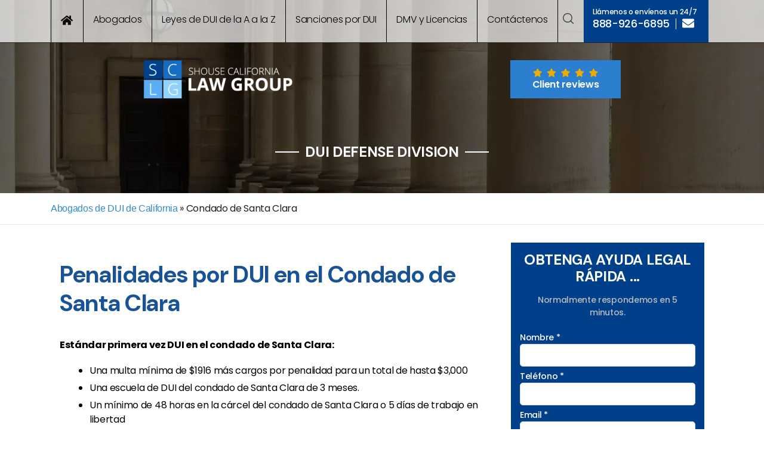

--- FILE ---
content_type: text/html; charset=UTF-8
request_url: https://www.shouselaw.com/es/ca/dui/penalidades-condado-de-santa-clara/
body_size: 42670
content:
<!DOCTYPE html><?xml version="1.0" encoding="iso-8859-1"?> <html dir="ltr" lang="es"> <head><script>if(navigator.userAgent.match(/MSIE|Internet Explorer/i)||navigator.userAgent.match(/Trident\/7\..*?rv:11/i)){let e=document.location.href;if(!e.match(/[?&]nonitro/)){if(e.indexOf("?")==-1){if(e.indexOf("#")==-1){document.location.href=e+"?nonitro=1"}else{document.location.href=e.replace("#","?nonitro=1#")}}else{if(e.indexOf("#")==-1){document.location.href=e+"&nonitro=1"}else{document.location.href=e.replace("#","&nonitro=1#")}}}}</script><link rel="preconnect" href="https://cdn-apgml.nitrocdn.com" /><meta charset="UTF-8" /><meta name="viewport" content="width=device-width, initial-scale=1" /><title>Penalidades por DUI en el Condado de Santa Clara</title><meta name="description" content="Estándar primera vez DUI en el condado de Santa Clara: Una multa mínima de $1916 más cargos por penalidad para un total de hasta $3,000 Una escuela de DUI del condado de Santa Clara de 3 meses. Un mínimo de 48 horas en la cárcel del condado de Santa Clara o 5 días de trabajo" /><meta name="robots" content="max-image-preview:large" /><meta name="generator" content="All in One SEO (AIOSEO) 4.9.0" /><meta property="og:locale" content="es_ES" /><meta property="og:site_name" content="Shouse Law Group - Criminal, Immigration, Injury &amp; Employment Lawyers" /><meta property="og:type" content="article" /><meta property="og:title" content="Penalidades por DUI en el Condado de Santa Clara" /><meta property="og:description" content="Estándar primera vez DUI en el condado de Santa Clara: Una multa mínima de $1916 más cargos por penalidad para un total de hasta $3,000 Una escuela de DUI del condado de Santa Clara de 3 meses. Un mínimo de 48 horas en la cárcel del condado de Santa Clara o 5 días de trabajo" /><meta property="og:url" content="https://www.shouselaw.com/es/ca/dui/penalidades-condado-de-santa-clara/" /><meta property="article:published_time" content="2023-03-24T12:20:53+00:00" /><meta property="article:modified_time" content="2023-03-24T12:21:18+00:00" /><meta name="twitter:card" content="summary_large_image" /><meta name="twitter:title" content="Penalidades por DUI en el Condado de Santa Clara" /><meta name="twitter:description" content="Estándar primera vez DUI en el condado de Santa Clara: Una multa mínima de $1916 más cargos por penalidad para un total de hasta $3,000 Una escuela de DUI del condado de Santa Clara de 3 meses. Un mínimo de 48 horas en la cárcel del condado de Santa Clara o 5 días de trabajo" /><meta name="msapplication-TileColor" content="#da532c" /><meta name="msapplication-config" content="https://www.shouselaw.com/wp-content/themes/shouselawdev_genesischild/assets/favicon/browserconfig.xml" /><meta name="theme-color" content="#ffffff" /><meta name="qa-crawler:practice-area" content="DUI Penalties" /><meta name="qa-crawler:parent-location" content="California" /><meta name="qa-crawler:parent-practice-area" content="DUI" /><meta name="generator" content="NitroPack" /><script>var NPSH,NitroScrollHelper;NPSH=NitroScrollHelper=function(){let e=null;const o=window.sessionStorage.getItem("nitroScrollPos");function t(){let e=JSON.parse(window.sessionStorage.getItem("nitroScrollPos"))||{};if(typeof e!=="object"){e={}}e[document.URL]=window.scrollY;window.sessionStorage.setItem("nitroScrollPos",JSON.stringify(e))}window.addEventListener("scroll",function(){if(e!==null){clearTimeout(e)}e=setTimeout(t,200)},{passive:true});let r={};r.getScrollPos=()=>{if(!o){return 0}const e=JSON.parse(o);return e[document.URL]||0};r.isScrolled=()=>{return r.getScrollPos()>document.documentElement.clientHeight*.5};return r}();</script><script>(function(){var a=false;var e=document.documentElement.classList;var i=navigator.userAgent.toLowerCase();var n=["android","iphone","ipad"];var r=n.length;var o;var d=null;for(var t=0;t<r;t++){o=n[t];if(i.indexOf(o)>-1)d=o;if(e.contains(o)){a=true;e.remove(o)}}if(a&&d){e.add(d);if(d=="iphone"||d=="ipad"){e.add("ios")}}})();</script><script type="text/worker" id="nitro-web-worker">var preloadRequests=0;var remainingCount={};var baseURI="";self.onmessage=function(e){switch(e.data.cmd){case"RESOURCE_PRELOAD":var o=e.data.requestId;remainingCount[o]=0;e.data.resources.forEach(function(e){preload(e,function(o){return function(){console.log(o+" DONE: "+e);if(--remainingCount[o]==0){self.postMessage({cmd:"RESOURCE_PRELOAD",requestId:o})}}}(o));remainingCount[o]++});break;case"SET_BASEURI":baseURI=e.data.uri;break}};async function preload(e,o){if(typeof URL!=="undefined"&&baseURI){try{var a=new URL(e,baseURI);e=a.href}catch(e){console.log("Worker error: "+e.message)}}console.log("Preloading "+e);try{var n=new Request(e,{mode:"no-cors",redirect:"follow"});await fetch(n);o()}catch(a){console.log(a);var r=new XMLHttpRequest;r.responseType="blob";r.onload=o;r.onerror=o;r.open("GET",e,true);r.send()}}</script><script id="nprl">(()=>{if(window.NPRL!=undefined)return;(function(e){var t=e.prototype;t.after||(t.after=function(){var e,t=arguments,n=t.length,r=0,i=this,o=i.parentNode,a=Node,c=String,u=document;if(o!==null){while(r<n){(e=t[r])instanceof a?(i=i.nextSibling)!==null?o.insertBefore(e,i):o.appendChild(e):o.appendChild(u.createTextNode(c(e)));++r}}})})(Element);var e,t;e=t=function(){var t=false;var r=window.URL||window.webkitURL;var i=true;var o=true;var a=2;var c=null;var u=null;var d=true;var s=window.nitroGtmExcludes!=undefined;var l=s?JSON.parse(atob(window.nitroGtmExcludes)).map(e=>new RegExp(e)):[];var f;var m;var v=null;var p=null;var g=null;var h={touch:["touchmove","touchend"],default:["mousemove","click","keydown","wheel"]};var E=true;var y=[];var w=false;var b=[];var S=0;var N=0;var L=false;var T=0;var R=null;var O=false;var A=false;var C=false;var P=[];var I=[];var M=[];var k=[];var x=false;var _={};var j=new Map;var B="noModule"in HTMLScriptElement.prototype;var q=requestAnimationFrame||mozRequestAnimationFrame||webkitRequestAnimationFrame||msRequestAnimationFrame;const D="gtm.js?id=";function H(e,t){if(!_[e]){_[e]=[]}_[e].push(t)}function U(e,t){if(_[e]){var n=0,r=_[e];for(var n=0;n<r.length;n++){r[n].call(this,t)}}}function Y(){(function(e,t){var r=null;var i=function(e){r(e)};var o=null;var a={};var c=null;var u=null;var d=0;e.addEventListener(t,function(r){if(["load","DOMContentLoaded"].indexOf(t)!=-1){if(u){Q(function(){e.triggerNitroEvent(t)})}c=true}else if(t=="readystatechange"){d++;n.ogReadyState=d==1?"interactive":"complete";if(u&&u>=d){n.documentReadyState=n.ogReadyState;Q(function(){e.triggerNitroEvent(t)})}}});e.addEventListener(t+"Nitro",function(e){if(["load","DOMContentLoaded"].indexOf(t)!=-1){if(!c){e.preventDefault();e.stopImmediatePropagation()}else{}u=true}else if(t=="readystatechange"){u=n.documentReadyState=="interactive"?1:2;if(d<u){e.preventDefault();e.stopImmediatePropagation()}}});switch(t){case"load":o="onload";break;case"readystatechange":o="onreadystatechange";break;case"pageshow":o="onpageshow";break;default:o=null;break}if(o){Object.defineProperty(e,o,{get:function(){return r},set:function(n){if(typeof n!=="function"){r=null;e.removeEventListener(t+"Nitro",i)}else{if(!r){e.addEventListener(t+"Nitro",i)}r=n}}})}Object.defineProperty(e,"addEventListener"+t,{value:function(r){if(r!=t||!n.startedScriptLoading||document.currentScript&&document.currentScript.hasAttribute("nitro-exclude")){}else{arguments[0]+="Nitro"}e.ogAddEventListener.apply(e,arguments);a[arguments[1]]=arguments[0]}});Object.defineProperty(e,"removeEventListener"+t,{value:function(t){var n=a[arguments[1]];arguments[0]=n;e.ogRemoveEventListener.apply(e,arguments)}});Object.defineProperty(e,"triggerNitroEvent"+t,{value:function(t,n){n=n||e;var r=new Event(t+"Nitro",{bubbles:true});r.isNitroPack=true;Object.defineProperty(r,"type",{get:function(){return t},set:function(){}});Object.defineProperty(r,"target",{get:function(){return n},set:function(){}});e.dispatchEvent(r)}});if(typeof e.triggerNitroEvent==="undefined"){(function(){var t=e.addEventListener;var n=e.removeEventListener;Object.defineProperty(e,"ogAddEventListener",{value:t});Object.defineProperty(e,"ogRemoveEventListener",{value:n});Object.defineProperty(e,"addEventListener",{value:function(n){var r="addEventListener"+n;if(typeof e[r]!=="undefined"){e[r].apply(e,arguments)}else{t.apply(e,arguments)}},writable:true});Object.defineProperty(e,"removeEventListener",{value:function(t){var r="removeEventListener"+t;if(typeof e[r]!=="undefined"){e[r].apply(e,arguments)}else{n.apply(e,arguments)}}});Object.defineProperty(e,"triggerNitroEvent",{value:function(t,n){var r="triggerNitroEvent"+t;if(typeof e[r]!=="undefined"){e[r].apply(e,arguments)}}})})()}}).apply(null,arguments)}Y(window,"load");Y(window,"pageshow");Y(window,"DOMContentLoaded");Y(document,"DOMContentLoaded");Y(document,"readystatechange");try{var F=new Worker(r.createObjectURL(new Blob([document.getElementById("nitro-web-worker").textContent],{type:"text/javascript"})))}catch(e){var F=new Worker("data:text/javascript;base64,"+btoa(document.getElementById("nitro-web-worker").textContent))}F.onmessage=function(e){if(e.data.cmd=="RESOURCE_PRELOAD"){U(e.data.requestId,e)}};if(typeof document.baseURI!=="undefined"){F.postMessage({cmd:"SET_BASEURI",uri:document.baseURI})}var G=function(e){if(--S==0){Q(K)}};var W=function(e){e.target.removeEventListener("load",W);e.target.removeEventListener("error",W);e.target.removeEventListener("nitroTimeout",W);if(e.type!="nitroTimeout"){clearTimeout(e.target.nitroTimeout)}if(--N==0&&S==0){Q(J)}};var X=function(e){var t=e.textContent;try{var n=r.createObjectURL(new Blob([t.replace(/^(?:<!--)?(.*?)(?:-->)?$/gm,"$1")],{type:"text/javascript"}))}catch(e){var n="data:text/javascript;base64,"+btoa(t.replace(/^(?:<!--)?(.*?)(?:-->)?$/gm,"$1"))}return n};var K=function(){n.documentReadyState="interactive";document.triggerNitroEvent("readystatechange");document.triggerNitroEvent("DOMContentLoaded");if(window.pageYOffset||window.pageXOffset){window.dispatchEvent(new Event("scroll"))}A=true;Q(function(){if(N==0){Q(J)}Q($)})};var J=function(){if(!A||O)return;O=true;R.disconnect();en();n.documentReadyState="complete";document.triggerNitroEvent("readystatechange");window.triggerNitroEvent("load",document);window.triggerNitroEvent("pageshow",document);if(window.pageYOffset||window.pageXOffset||location.hash){let e=typeof history.scrollRestoration!=="undefined"&&history.scrollRestoration=="auto";if(e&&typeof NPSH!=="undefined"&&NPSH.getScrollPos()>0&&window.pageYOffset>document.documentElement.clientHeight*.5){window.scrollTo(0,NPSH.getScrollPos())}else if(location.hash){try{let e=document.querySelector(location.hash);if(e){e.scrollIntoView()}}catch(e){}}}var e=null;if(a==1){e=eo}else{e=eu}Q(e)};var Q=function(e){setTimeout(e,0)};var V=function(e){if(e.type=="touchend"||e.type=="click"){g=e}};var $=function(){if(d&&g){setTimeout(function(e){return function(){var t=function(e,t,n){var r=new Event(e,{bubbles:true,cancelable:true});if(e=="click"){r.clientX=t;r.clientY=n}else{r.touches=[{clientX:t,clientY:n}]}return r};var n;if(e.type=="touchend"){var r=e.changedTouches[0];n=document.elementFromPoint(r.clientX,r.clientY);n.dispatchEvent(t("touchstart"),r.clientX,r.clientY);n.dispatchEvent(t("touchend"),r.clientX,r.clientY);n.dispatchEvent(t("click"),r.clientX,r.clientY)}else if(e.type=="click"){n=document.elementFromPoint(e.clientX,e.clientY);n.dispatchEvent(t("click"),e.clientX,e.clientY)}}}(g),150);g=null}};var z=function(e){if(e.tagName=="SCRIPT"&&!e.hasAttribute("data-nitro-for-id")&&!e.hasAttribute("nitro-document-write")||e.tagName=="IMG"&&(e.hasAttribute("src")||e.hasAttribute("srcset"))||e.tagName=="IFRAME"&&e.hasAttribute("src")||e.tagName=="LINK"&&e.hasAttribute("href")&&e.hasAttribute("rel")&&e.getAttribute("rel")=="stylesheet"){if(e.tagName==="IFRAME"&&e.src.indexOf("about:blank")>-1){return}var t="";switch(e.tagName){case"LINK":t=e.href;break;case"IMG":if(k.indexOf(e)>-1)return;t=e.srcset||e.src;break;default:t=e.src;break}var n=e.getAttribute("type");if(!t&&e.tagName!=="SCRIPT")return;if((e.tagName=="IMG"||e.tagName=="LINK")&&(t.indexOf("data:")===0||t.indexOf("blob:")===0))return;if(e.tagName=="SCRIPT"&&n&&n!=="text/javascript"&&n!=="application/javascript"){if(n!=="module"||!B)return}if(e.tagName==="SCRIPT"){if(k.indexOf(e)>-1)return;if(e.noModule&&B){return}let t=null;if(document.currentScript){if(document.currentScript.src&&document.currentScript.src.indexOf(D)>-1){t=document.currentScript}if(document.currentScript.hasAttribute("data-nitro-gtm-id")){e.setAttribute("data-nitro-gtm-id",document.currentScript.getAttribute("data-nitro-gtm-id"))}}else if(window.nitroCurrentScript){if(window.nitroCurrentScript.src&&window.nitroCurrentScript.src.indexOf(D)>-1){t=window.nitroCurrentScript}}if(t&&s){let n=false;for(const t of l){n=e.src?t.test(e.src):t.test(e.textContent);if(n){break}}if(!n){e.type="text/googletagmanagerscript";let n=t.hasAttribute("data-nitro-gtm-id")?t.getAttribute("data-nitro-gtm-id"):t.id;if(!j.has(n)){j.set(n,[])}let r=j.get(n);r.push(e);return}}if(!e.src){if(e.textContent.length>0){e.textContent+="\n;if(document.currentScript.nitroTimeout) {clearTimeout(document.currentScript.nitroTimeout);}; setTimeout(function() { this.dispatchEvent(new Event('load')); }.bind(document.currentScript), 0);"}else{return}}else{}k.push(e)}if(!e.hasOwnProperty("nitroTimeout")){N++;e.addEventListener("load",W,true);e.addEventListener("error",W,true);e.addEventListener("nitroTimeout",W,true);e.nitroTimeout=setTimeout(function(){console.log("Resource timed out",e);e.dispatchEvent(new Event("nitroTimeout"))},5e3)}}};var Z=function(e){if(e.hasOwnProperty("nitroTimeout")&&e.nitroTimeout){clearTimeout(e.nitroTimeout);e.nitroTimeout=null;e.dispatchEvent(new Event("nitroTimeout"))}};document.documentElement.addEventListener("load",function(e){if(e.target.tagName=="SCRIPT"||e.target.tagName=="IMG"){k.push(e.target)}},true);document.documentElement.addEventListener("error",function(e){if(e.target.tagName=="SCRIPT"||e.target.tagName=="IMG"){k.push(e.target)}},true);var ee=["appendChild","replaceChild","insertBefore","prepend","append","before","after","replaceWith","insertAdjacentElement"];var et=function(){if(s){window._nitro_setTimeout=window.setTimeout;window.setTimeout=function(e,t,...n){let r=document.currentScript||window.nitroCurrentScript;if(!r||r.src&&r.src.indexOf(D)==-1){return window._nitro_setTimeout.call(window,e,t,...n)}return window._nitro_setTimeout.call(window,function(e,t){return function(...n){window.nitroCurrentScript=e;t(...n)}}(r,e),t,...n)}}ee.forEach(function(e){HTMLElement.prototype["og"+e]=HTMLElement.prototype[e];HTMLElement.prototype[e]=function(...t){if(this.parentNode||this===document.documentElement){switch(e){case"replaceChild":case"insertBefore":t.pop();break;case"insertAdjacentElement":t.shift();break}t.forEach(function(e){if(!e)return;if(e.tagName=="SCRIPT"){z(e)}else{if(e.children&&e.children.length>0){e.querySelectorAll("script").forEach(z)}}})}return this["og"+e].apply(this,arguments)}})};var en=function(){if(s&&typeof window._nitro_setTimeout==="function"){window.setTimeout=window._nitro_setTimeout}ee.forEach(function(e){HTMLElement.prototype[e]=HTMLElement.prototype["og"+e]})};var er=async function(){if(o){ef(f);ef(V);if(v){clearTimeout(v);v=null}}if(T===1){L=true;return}else if(T===0){T=-1}n.startedScriptLoading=true;Object.defineProperty(document,"readyState",{get:function(){return n.documentReadyState},set:function(){}});var e=document.documentElement;var t={attributes:true,attributeFilter:["src"],childList:true,subtree:true};R=new MutationObserver(function(e,t){e.forEach(function(e){if(e.type=="childList"&&e.addedNodes.length>0){e.addedNodes.forEach(function(e){if(!document.documentElement.contains(e)){return}if(e.tagName=="IMG"||e.tagName=="IFRAME"||e.tagName=="LINK"){z(e)}})}if(e.type=="childList"&&e.removedNodes.length>0){e.removedNodes.forEach(function(e){if(e.tagName=="IFRAME"||e.tagName=="LINK"){Z(e)}})}if(e.type=="attributes"){var t=e.target;if(!document.documentElement.contains(t)){return}if(t.tagName=="IFRAME"||t.tagName=="LINK"||t.tagName=="IMG"||t.tagName=="SCRIPT"){z(t)}}})});R.observe(e,t);if(!s){et()}await Promise.all(P);var r=b.shift();var i=null;var a=false;while(r){var c;var u=JSON.parse(atob(r.meta));var d=u.delay;if(r.type=="inline"){var l=document.getElementById(r.id);if(l){l.remove()}else{r=b.shift();continue}c=X(l);if(c===false){r=b.shift();continue}}else{c=r.src}if(!a&&r.type!="inline"&&(typeof u.attributes.async!="undefined"||typeof u.attributes.defer!="undefined")){if(i===null){i=r}else if(i===r){a=true}if(!a){b.push(r);r=b.shift();continue}}var m=document.createElement("script");m.src=c;m.setAttribute("data-nitro-for-id",r.id);for(var p in u.attributes){try{if(u.attributes[p]===false){m.setAttribute(p,"")}else{m.setAttribute(p,u.attributes[p])}}catch(e){console.log("Error while setting script attribute",m,e)}}m.async=false;if(u.canonicalLink!=""&&Object.getOwnPropertyDescriptor(m,"src")?.configurable!==false){(e=>{Object.defineProperty(m,"src",{get:function(){return e.canonicalLink},set:function(){}})})(u)}if(d){setTimeout((function(e,t){var n=document.querySelector("[data-nitro-marker-id='"+t+"']");if(n){n.after(e)}else{document.head.appendChild(e)}}).bind(null,m,r.id),d)}else{m.addEventListener("load",G);m.addEventListener("error",G);if(!m.noModule||!B){S++}var g=document.querySelector("[data-nitro-marker-id='"+r.id+"']");if(g){Q(function(e,t){return function(){e.after(t)}}(g,m))}else{Q(function(e){return function(){document.head.appendChild(e)}}(m))}}r=b.shift()}};var ei=function(){var e=document.getElementById("nitro-deferred-styles");var t=document.createElement("div");t.innerHTML=e.textContent;return t};var eo=async function(e){isPreload=e&&e.type=="NitroPreload";if(!isPreload){T=-1;E=false;if(o){ef(f);ef(V);if(v){clearTimeout(v);v=null}}}if(w===false){var t=ei();let e=t.querySelectorAll('style,link[rel="stylesheet"]');w=e.length;if(w){let e=document.getElementById("nitro-deferred-styles-marker");e.replaceWith.apply(e,t.childNodes)}else if(isPreload){Q(ed)}else{es()}}else if(w===0&&!isPreload){es()}};var ea=function(){var e=ei();var t=e.childNodes;var n;var r=[];for(var i=0;i<t.length;i++){n=t[i];if(n.href){r.push(n.href)}}var o="css-preload";H(o,function(e){eo(new Event("NitroPreload"))});if(r.length){F.postMessage({cmd:"RESOURCE_PRELOAD",resources:r,requestId:o})}else{Q(function(){U(o)})}};var ec=function(){if(T===-1)return;T=1;var e=[];var t,n;for(var r=0;r<b.length;r++){t=b[r];if(t.type!="inline"){if(t.src){n=JSON.parse(atob(t.meta));if(n.delay)continue;if(n.attributes.type&&n.attributes.type=="module"&&!B)continue;e.push(t.src)}}}if(e.length){var i="js-preload";H(i,function(e){T=2;if(L){Q(er)}});F.postMessage({cmd:"RESOURCE_PRELOAD",resources:e,requestId:i})}};var eu=function(){while(I.length){style=I.shift();if(style.hasAttribute("nitropack-onload")){style.setAttribute("onload",style.getAttribute("nitropack-onload"));Q(function(e){return function(){e.dispatchEvent(new Event("load"))}}(style))}}while(M.length){style=M.shift();if(style.hasAttribute("nitropack-onerror")){style.setAttribute("onerror",style.getAttribute("nitropack-onerror"));Q(function(e){return function(){e.dispatchEvent(new Event("error"))}}(style))}}};var ed=function(){if(!x){if(i){Q(function(){var e=document.getElementById("nitro-critical-css");if(e){e.remove()}})}x=true;onStylesLoadEvent=new Event("NitroStylesLoaded");onStylesLoadEvent.isNitroPack=true;window.dispatchEvent(onStylesLoadEvent)}};var es=function(){if(a==2){Q(er)}else{eu()}};var el=function(e){m.forEach(function(t){document.addEventListener(t,e,true)})};var ef=function(e){m.forEach(function(t){document.removeEventListener(t,e,true)})};if(s){et()}return{setAutoRemoveCriticalCss:function(e){i=e},registerScript:function(e,t,n){b.push({type:"remote",src:e,id:t,meta:n})},registerInlineScript:function(e,t){b.push({type:"inline",id:e,meta:t})},registerStyle:function(e,t,n){y.push({href:e,rel:t,media:n})},onLoadStyle:function(e){I.push(e);if(w!==false&&--w==0){Q(ed);if(E){E=false}else{es()}}},onErrorStyle:function(e){M.push(e);if(w!==false&&--w==0){Q(ed);if(E){E=false}else{es()}}},loadJs:function(e,t){if(!e.src){var n=X(e);if(n!==false){e.src=n;e.textContent=""}}if(t){Q(function(e,t){return function(){e.after(t)}}(t,e))}else{Q(function(e){return function(){document.head.appendChild(e)}}(e))}},loadQueuedResources:async function(){window.dispatchEvent(new Event("NitroBootStart"));if(p){clearTimeout(p);p=null}window.removeEventListener("load",e.loadQueuedResources);f=a==1?er:eo;if(!o||g){Q(f)}else{if(navigator.userAgent.indexOf(" Edge/")==-1){ea();H("css-preload",ec)}el(f);if(u){if(c){v=setTimeout(f,c)}}else{}}},fontPreload:function(e){var t="critical-fonts";H(t,function(e){document.getElementById("nitro-critical-fonts").type="text/css"});F.postMessage({cmd:"RESOURCE_PRELOAD",resources:e,requestId:t})},boot:function(){if(t)return;t=true;C=typeof NPSH!=="undefined"&&NPSH.isScrolled();let n=document.prerendering;if(location.hash||C||n){o=false}m=h.default.concat(h.touch);p=setTimeout(e.loadQueuedResources,1500);el(V);if(C){e.loadQueuedResources()}else{window.addEventListener("load",e.loadQueuedResources)}},addPrerequisite:function(e){P.push(e)},getTagManagerNodes:function(e){if(!e)return j;return j.get(e)??[]}}}();var n,r;n=r=function(){var t=document.write;return{documentWrite:function(n,r){if(n&&n.hasAttribute("nitro-exclude")){return t.call(document,r)}var i=null;if(n.documentWriteContainer){i=n.documentWriteContainer}else{i=document.createElement("span");n.documentWriteContainer=i}var o=null;if(n){if(n.hasAttribute("data-nitro-for-id")){o=document.querySelector('template[data-nitro-marker-id="'+n.getAttribute("data-nitro-for-id")+'"]')}else{o=n}}i.innerHTML+=r;i.querySelectorAll("script").forEach(function(e){e.setAttribute("nitro-document-write","")});if(!i.parentNode){if(o){o.parentNode.insertBefore(i,o)}else{document.body.appendChild(i)}}var a=document.createElement("span");a.innerHTML=r;var c=a.querySelectorAll("script");if(c.length){c.forEach(function(t){var n=t.getAttributeNames();var r=document.createElement("script");n.forEach(function(e){r.setAttribute(e,t.getAttribute(e))});r.async=false;if(!t.src&&t.textContent){r.textContent=t.textContent}e.loadJs(r,o)})}},TrustLogo:function(e,t){var n=document.getElementById(e);var r=document.createElement("img");r.src=t;n.parentNode.insertBefore(r,n)},documentReadyState:"loading",ogReadyState:document.readyState,startedScriptLoading:false,loadScriptDelayed:function(e,t){setTimeout(function(){var t=document.createElement("script");t.src=e;document.head.appendChild(t)},t)}}}();document.write=function(e){n.documentWrite(document.currentScript,e)};document.writeln=function(e){n.documentWrite(document.currentScript,e+"\n")};window.NPRL=e;window.NitroResourceLoader=t;window.NPh=n;window.NitroPackHelper=r})();</script><template id="nitro-deferred-styles-marker"></template><style id="nitro-fonts">@font-face{font-family:"DM Sans";font-style:italic;font-weight:100 1000;font-display:swap;src:url("https://fonts.gstatic.com/s/dmsans/v17/rP2Fp2ywxg089UriCZa4ET-DJF4e8BH9.woff2") format("woff2");unicode-range:U+0100-02BA,U+02BD-02C5,U+02C7-02CC,U+02CE-02D7,U+02DD-02FF,U+0304,U+0308,U+0329,U+1D00-1DBF,U+1E00-1E9F,U+1EF2-1EFF,U+2020,U+20A0-20AB,U+20AD-20C0,U+2113,U+2C60-2C7F,U+A720-A7FF}@font-face{font-family:"DM Sans";font-style:italic;font-weight:100 1000;font-display:swap;src:url("https://fonts.gstatic.com/s/dmsans/v17/rP2Fp2ywxg089UriCZa4Hz-DJF4e8A.woff2") format("woff2");unicode-range:U+0000-00FF,U+0131,U+0152-0153,U+02BB-02BC,U+02C6,U+02DA,U+02DC,U+0304,U+0308,U+0329,U+2000-206F,U+20AC,U+2122,U+2191,U+2193,U+2212,U+2215,U+FEFF,U+FFFD}@font-face{font-family:"DM Sans";font-style:normal;font-weight:100 1000;font-display:swap;src:url("https://fonts.gstatic.com/s/dmsans/v17/rP2Hp2ywxg089UriCZ2IHTWEBlwu8Q.woff2") format("woff2");unicode-range:U+0100-02BA,U+02BD-02C5,U+02C7-02CC,U+02CE-02D7,U+02DD-02FF,U+0304,U+0308,U+0329,U+1D00-1DBF,U+1E00-1E9F,U+1EF2-1EFF,U+2020,U+20A0-20AB,U+20AD-20C0,U+2113,U+2C60-2C7F,U+A720-A7FF}@font-face{font-family:"DM Sans";font-style:normal;font-weight:100 1000;font-display:swap;src:url("https://fonts.gstatic.com/s/dmsans/v17/rP2Hp2ywxg089UriCZOIHTWEBlw.woff2") format("woff2");unicode-range:U+0000-00FF,U+0131,U+0152-0153,U+02BB-02BC,U+02C6,U+02DA,U+02DC,U+0304,U+0308,U+0329,U+2000-206F,U+20AC,U+2122,U+2191,U+2193,U+2212,U+2215,U+FEFF,U+FFFD}@font-face{font-family:"Poppins";font-style:italic;font-weight:100;font-display:swap;src:url("https://fonts.gstatic.com/s/poppins/v24/pxiAyp8kv8JHgFVrJJLmE0tDMPKhSkFEkm8.woff2") format("woff2");unicode-range:U+0900-097F,U+1CD0-1CF9,U+200C-200D,U+20A8,U+20B9,U+20F0,U+25CC,U+A830-A839,U+A8E0-A8FF,U+11B00-11B09}@font-face{font-family:"Poppins";font-style:italic;font-weight:100;font-display:swap;src:url("https://fonts.gstatic.com/s/poppins/v24/pxiAyp8kv8JHgFVrJJLmE0tMMPKhSkFEkm8.woff2") format("woff2");unicode-range:U+0100-02BA,U+02BD-02C5,U+02C7-02CC,U+02CE-02D7,U+02DD-02FF,U+0304,U+0308,U+0329,U+1D00-1DBF,U+1E00-1E9F,U+1EF2-1EFF,U+2020,U+20A0-20AB,U+20AD-20C0,U+2113,U+2C60-2C7F,U+A720-A7FF}@font-face{font-family:"Poppins";font-style:italic;font-weight:100;font-display:swap;src:url("https://fonts.gstatic.com/s/poppins/v24/pxiAyp8kv8JHgFVrJJLmE0tCMPKhSkFE.woff2") format("woff2");unicode-range:U+0000-00FF,U+0131,U+0152-0153,U+02BB-02BC,U+02C6,U+02DA,U+02DC,U+0304,U+0308,U+0329,U+2000-206F,U+20AC,U+2122,U+2191,U+2193,U+2212,U+2215,U+FEFF,U+FFFD}@font-face{font-family:"Poppins";font-style:italic;font-weight:200;font-display:swap;src:url("https://fonts.gstatic.com/s/poppins/v24/pxiDyp8kv8JHgFVrJJLmv1pVFteOYktMqlap.woff2") format("woff2");unicode-range:U+0900-097F,U+1CD0-1CF9,U+200C-200D,U+20A8,U+20B9,U+20F0,U+25CC,U+A830-A839,U+A8E0-A8FF,U+11B00-11B09}@font-face{font-family:"Poppins";font-style:italic;font-weight:200;font-display:swap;src:url("https://fonts.gstatic.com/s/poppins/v24/pxiDyp8kv8JHgFVrJJLmv1pVGdeOYktMqlap.woff2") format("woff2");unicode-range:U+0100-02BA,U+02BD-02C5,U+02C7-02CC,U+02CE-02D7,U+02DD-02FF,U+0304,U+0308,U+0329,U+1D00-1DBF,U+1E00-1E9F,U+1EF2-1EFF,U+2020,U+20A0-20AB,U+20AD-20C0,U+2113,U+2C60-2C7F,U+A720-A7FF}@font-face{font-family:"Poppins";font-style:italic;font-weight:200;font-display:swap;src:url("https://fonts.gstatic.com/s/poppins/v24/pxiDyp8kv8JHgFVrJJLmv1pVF9eOYktMqg.woff2") format("woff2");unicode-range:U+0000-00FF,U+0131,U+0152-0153,U+02BB-02BC,U+02C6,U+02DA,U+02DC,U+0304,U+0308,U+0329,U+2000-206F,U+20AC,U+2122,U+2191,U+2193,U+2212,U+2215,U+FEFF,U+FFFD}@font-face{font-family:"Poppins";font-style:italic;font-weight:300;font-display:swap;src:url("https://fonts.gstatic.com/s/poppins/v24/pxiDyp8kv8JHgFVrJJLm21lVFteOYktMqlap.woff2") format("woff2");unicode-range:U+0900-097F,U+1CD0-1CF9,U+200C-200D,U+20A8,U+20B9,U+20F0,U+25CC,U+A830-A839,U+A8E0-A8FF,U+11B00-11B09}@font-face{font-family:"Poppins";font-style:italic;font-weight:300;font-display:swap;src:url("https://fonts.gstatic.com/s/poppins/v24/pxiDyp8kv8JHgFVrJJLm21lVGdeOYktMqlap.woff2") format("woff2");unicode-range:U+0100-02BA,U+02BD-02C5,U+02C7-02CC,U+02CE-02D7,U+02DD-02FF,U+0304,U+0308,U+0329,U+1D00-1DBF,U+1E00-1E9F,U+1EF2-1EFF,U+2020,U+20A0-20AB,U+20AD-20C0,U+2113,U+2C60-2C7F,U+A720-A7FF}@font-face{font-family:"Poppins";font-style:italic;font-weight:300;font-display:swap;src:url("https://fonts.gstatic.com/s/poppins/v24/pxiDyp8kv8JHgFVrJJLm21lVF9eOYktMqg.woff2") format("woff2");unicode-range:U+0000-00FF,U+0131,U+0152-0153,U+02BB-02BC,U+02C6,U+02DA,U+02DC,U+0304,U+0308,U+0329,U+2000-206F,U+20AC,U+2122,U+2191,U+2193,U+2212,U+2215,U+FEFF,U+FFFD}@font-face{font-family:"Poppins";font-style:italic;font-weight:400;font-display:swap;src:url("https://fonts.gstatic.com/s/poppins/v24/pxiGyp8kv8JHgFVrJJLucXtAOvWDSHFF.woff2") format("woff2");unicode-range:U+0900-097F,U+1CD0-1CF9,U+200C-200D,U+20A8,U+20B9,U+20F0,U+25CC,U+A830-A839,U+A8E0-A8FF,U+11B00-11B09}@font-face{font-family:"Poppins";font-style:italic;font-weight:400;font-display:swap;src:url("https://fonts.gstatic.com/s/poppins/v24/pxiGyp8kv8JHgFVrJJLufntAOvWDSHFF.woff2") format("woff2");unicode-range:U+0100-02BA,U+02BD-02C5,U+02C7-02CC,U+02CE-02D7,U+02DD-02FF,U+0304,U+0308,U+0329,U+1D00-1DBF,U+1E00-1E9F,U+1EF2-1EFF,U+2020,U+20A0-20AB,U+20AD-20C0,U+2113,U+2C60-2C7F,U+A720-A7FF}@font-face{font-family:"Poppins";font-style:italic;font-weight:400;font-display:swap;src:url("https://fonts.gstatic.com/s/poppins/v24/pxiGyp8kv8JHgFVrJJLucHtAOvWDSA.woff2") format("woff2");unicode-range:U+0000-00FF,U+0131,U+0152-0153,U+02BB-02BC,U+02C6,U+02DA,U+02DC,U+0304,U+0308,U+0329,U+2000-206F,U+20AC,U+2122,U+2191,U+2193,U+2212,U+2215,U+FEFF,U+FFFD}@font-face{font-family:"Poppins";font-style:italic;font-weight:500;font-display:swap;src:url("https://fonts.gstatic.com/s/poppins/v24/pxiDyp8kv8JHgFVrJJLmg1hVFteOYktMqlap.woff2") format("woff2");unicode-range:U+0900-097F,U+1CD0-1CF9,U+200C-200D,U+20A8,U+20B9,U+20F0,U+25CC,U+A830-A839,U+A8E0-A8FF,U+11B00-11B09}@font-face{font-family:"Poppins";font-style:italic;font-weight:500;font-display:swap;src:url("https://fonts.gstatic.com/s/poppins/v24/pxiDyp8kv8JHgFVrJJLmg1hVGdeOYktMqlap.woff2") format("woff2");unicode-range:U+0100-02BA,U+02BD-02C5,U+02C7-02CC,U+02CE-02D7,U+02DD-02FF,U+0304,U+0308,U+0329,U+1D00-1DBF,U+1E00-1E9F,U+1EF2-1EFF,U+2020,U+20A0-20AB,U+20AD-20C0,U+2113,U+2C60-2C7F,U+A720-A7FF}@font-face{font-family:"Poppins";font-style:italic;font-weight:500;font-display:swap;src:url("https://fonts.gstatic.com/s/poppins/v24/pxiDyp8kv8JHgFVrJJLmg1hVF9eOYktMqg.woff2") format("woff2");unicode-range:U+0000-00FF,U+0131,U+0152-0153,U+02BB-02BC,U+02C6,U+02DA,U+02DC,U+0304,U+0308,U+0329,U+2000-206F,U+20AC,U+2122,U+2191,U+2193,U+2212,U+2215,U+FEFF,U+FFFD}@font-face{font-family:"Poppins";font-style:italic;font-weight:600;font-display:swap;src:url("https://fonts.gstatic.com/s/poppins/v24/pxiDyp8kv8JHgFVrJJLmr19VFteOYktMqlap.woff2") format("woff2");unicode-range:U+0900-097F,U+1CD0-1CF9,U+200C-200D,U+20A8,U+20B9,U+20F0,U+25CC,U+A830-A839,U+A8E0-A8FF,U+11B00-11B09}@font-face{font-family:"Poppins";font-style:italic;font-weight:600;font-display:swap;src:url("https://fonts.gstatic.com/s/poppins/v24/pxiDyp8kv8JHgFVrJJLmr19VGdeOYktMqlap.woff2") format("woff2");unicode-range:U+0100-02BA,U+02BD-02C5,U+02C7-02CC,U+02CE-02D7,U+02DD-02FF,U+0304,U+0308,U+0329,U+1D00-1DBF,U+1E00-1E9F,U+1EF2-1EFF,U+2020,U+20A0-20AB,U+20AD-20C0,U+2113,U+2C60-2C7F,U+A720-A7FF}@font-face{font-family:"Poppins";font-style:italic;font-weight:600;font-display:swap;src:url("https://fonts.gstatic.com/s/poppins/v24/pxiDyp8kv8JHgFVrJJLmr19VF9eOYktMqg.woff2") format("woff2");unicode-range:U+0000-00FF,U+0131,U+0152-0153,U+02BB-02BC,U+02C6,U+02DA,U+02DC,U+0304,U+0308,U+0329,U+2000-206F,U+20AC,U+2122,U+2191,U+2193,U+2212,U+2215,U+FEFF,U+FFFD}@font-face{font-family:"Poppins";font-style:italic;font-weight:700;font-display:swap;src:url("https://fonts.gstatic.com/s/poppins/v24/pxiDyp8kv8JHgFVrJJLmy15VFteOYktMqlap.woff2") format("woff2");unicode-range:U+0900-097F,U+1CD0-1CF9,U+200C-200D,U+20A8,U+20B9,U+20F0,U+25CC,U+A830-A839,U+A8E0-A8FF,U+11B00-11B09}@font-face{font-family:"Poppins";font-style:italic;font-weight:700;font-display:swap;src:url("https://fonts.gstatic.com/s/poppins/v24/pxiDyp8kv8JHgFVrJJLmy15VGdeOYktMqlap.woff2") format("woff2");unicode-range:U+0100-02BA,U+02BD-02C5,U+02C7-02CC,U+02CE-02D7,U+02DD-02FF,U+0304,U+0308,U+0329,U+1D00-1DBF,U+1E00-1E9F,U+1EF2-1EFF,U+2020,U+20A0-20AB,U+20AD-20C0,U+2113,U+2C60-2C7F,U+A720-A7FF}@font-face{font-family:"Poppins";font-style:italic;font-weight:700;font-display:swap;src:url("https://fonts.gstatic.com/s/poppins/v24/pxiDyp8kv8JHgFVrJJLmy15VF9eOYktMqg.woff2") format("woff2");unicode-range:U+0000-00FF,U+0131,U+0152-0153,U+02BB-02BC,U+02C6,U+02DA,U+02DC,U+0304,U+0308,U+0329,U+2000-206F,U+20AC,U+2122,U+2191,U+2193,U+2212,U+2215,U+FEFF,U+FFFD}@font-face{font-family:"Poppins";font-style:italic;font-weight:800;font-display:swap;src:url("https://fonts.gstatic.com/s/poppins/v24/pxiDyp8kv8JHgFVrJJLm111VFteOYktMqlap.woff2") format("woff2");unicode-range:U+0900-097F,U+1CD0-1CF9,U+200C-200D,U+20A8,U+20B9,U+20F0,U+25CC,U+A830-A839,U+A8E0-A8FF,U+11B00-11B09}@font-face{font-family:"Poppins";font-style:italic;font-weight:800;font-display:swap;src:url("https://fonts.gstatic.com/s/poppins/v24/pxiDyp8kv8JHgFVrJJLm111VGdeOYktMqlap.woff2") format("woff2");unicode-range:U+0100-02BA,U+02BD-02C5,U+02C7-02CC,U+02CE-02D7,U+02DD-02FF,U+0304,U+0308,U+0329,U+1D00-1DBF,U+1E00-1E9F,U+1EF2-1EFF,U+2020,U+20A0-20AB,U+20AD-20C0,U+2113,U+2C60-2C7F,U+A720-A7FF}@font-face{font-family:"Poppins";font-style:italic;font-weight:800;font-display:swap;src:url("https://fonts.gstatic.com/s/poppins/v24/pxiDyp8kv8JHgFVrJJLm111VF9eOYktMqg.woff2") format("woff2");unicode-range:U+0000-00FF,U+0131,U+0152-0153,U+02BB-02BC,U+02C6,U+02DA,U+02DC,U+0304,U+0308,U+0329,U+2000-206F,U+20AC,U+2122,U+2191,U+2193,U+2212,U+2215,U+FEFF,U+FFFD}@font-face{font-family:"Poppins";font-style:italic;font-weight:900;font-display:swap;src:url("https://fonts.gstatic.com/s/poppins/v24/pxiDyp8kv8JHgFVrJJLm81xVFteOYktMqlap.woff2") format("woff2");unicode-range:U+0900-097F,U+1CD0-1CF9,U+200C-200D,U+20A8,U+20B9,U+20F0,U+25CC,U+A830-A839,U+A8E0-A8FF,U+11B00-11B09}@font-face{font-family:"Poppins";font-style:italic;font-weight:900;font-display:swap;src:url("https://fonts.gstatic.com/s/poppins/v24/pxiDyp8kv8JHgFVrJJLm81xVGdeOYktMqlap.woff2") format("woff2");unicode-range:U+0100-02BA,U+02BD-02C5,U+02C7-02CC,U+02CE-02D7,U+02DD-02FF,U+0304,U+0308,U+0329,U+1D00-1DBF,U+1E00-1E9F,U+1EF2-1EFF,U+2020,U+20A0-20AB,U+20AD-20C0,U+2113,U+2C60-2C7F,U+A720-A7FF}@font-face{font-family:"Poppins";font-style:italic;font-weight:900;font-display:swap;src:url("https://fonts.gstatic.com/s/poppins/v24/pxiDyp8kv8JHgFVrJJLm81xVF9eOYktMqg.woff2") format("woff2");unicode-range:U+0000-00FF,U+0131,U+0152-0153,U+02BB-02BC,U+02C6,U+02DA,U+02DC,U+0304,U+0308,U+0329,U+2000-206F,U+20AC,U+2122,U+2191,U+2193,U+2212,U+2215,U+FEFF,U+FFFD}@font-face{font-family:"Poppins";font-style:normal;font-weight:100;font-display:swap;src:url("https://fonts.gstatic.com/s/poppins/v24/pxiGyp8kv8JHgFVrLPTucXtAOvWDSHFF.woff2") format("woff2");unicode-range:U+0900-097F,U+1CD0-1CF9,U+200C-200D,U+20A8,U+20B9,U+20F0,U+25CC,U+A830-A839,U+A8E0-A8FF,U+11B00-11B09}@font-face{font-family:"Poppins";font-style:normal;font-weight:100;font-display:swap;src:url("https://fonts.gstatic.com/s/poppins/v24/pxiGyp8kv8JHgFVrLPTufntAOvWDSHFF.woff2") format("woff2");unicode-range:U+0100-02BA,U+02BD-02C5,U+02C7-02CC,U+02CE-02D7,U+02DD-02FF,U+0304,U+0308,U+0329,U+1D00-1DBF,U+1E00-1E9F,U+1EF2-1EFF,U+2020,U+20A0-20AB,U+20AD-20C0,U+2113,U+2C60-2C7F,U+A720-A7FF}@font-face{font-family:"Poppins";font-style:normal;font-weight:100;font-display:swap;src:url("https://fonts.gstatic.com/s/poppins/v24/pxiGyp8kv8JHgFVrLPTucHtAOvWDSA.woff2") format("woff2");unicode-range:U+0000-00FF,U+0131,U+0152-0153,U+02BB-02BC,U+02C6,U+02DA,U+02DC,U+0304,U+0308,U+0329,U+2000-206F,U+20AC,U+2122,U+2191,U+2193,U+2212,U+2215,U+FEFF,U+FFFD}@font-face{font-family:"Poppins";font-style:normal;font-weight:200;font-display:swap;src:url("https://fonts.gstatic.com/s/poppins/v24/pxiByp8kv8JHgFVrLFj_Z11lFd2JQEl8qw.woff2") format("woff2");unicode-range:U+0900-097F,U+1CD0-1CF9,U+200C-200D,U+20A8,U+20B9,U+20F0,U+25CC,U+A830-A839,U+A8E0-A8FF,U+11B00-11B09}@font-face{font-family:"Poppins";font-style:normal;font-weight:200;font-display:swap;src:url("https://fonts.gstatic.com/s/poppins/v24/pxiByp8kv8JHgFVrLFj_Z1JlFd2JQEl8qw.woff2") format("woff2");unicode-range:U+0100-02BA,U+02BD-02C5,U+02C7-02CC,U+02CE-02D7,U+02DD-02FF,U+0304,U+0308,U+0329,U+1D00-1DBF,U+1E00-1E9F,U+1EF2-1EFF,U+2020,U+20A0-20AB,U+20AD-20C0,U+2113,U+2C60-2C7F,U+A720-A7FF}@font-face{font-family:"Poppins";font-style:normal;font-weight:200;font-display:swap;src:url("https://fonts.gstatic.com/s/poppins/v24/pxiByp8kv8JHgFVrLFj_Z1xlFd2JQEk.woff2") format("woff2");unicode-range:U+0000-00FF,U+0131,U+0152-0153,U+02BB-02BC,U+02C6,U+02DA,U+02DC,U+0304,U+0308,U+0329,U+2000-206F,U+20AC,U+2122,U+2191,U+2193,U+2212,U+2215,U+FEFF,U+FFFD}@font-face{font-family:"Poppins";font-style:normal;font-weight:300;font-display:swap;src:url("https://fonts.gstatic.com/s/poppins/v24/pxiByp8kv8JHgFVrLDz8Z11lFd2JQEl8qw.woff2") format("woff2");unicode-range:U+0900-097F,U+1CD0-1CF9,U+200C-200D,U+20A8,U+20B9,U+20F0,U+25CC,U+A830-A839,U+A8E0-A8FF,U+11B00-11B09}@font-face{font-family:"Poppins";font-style:normal;font-weight:300;font-display:swap;src:url("https://fonts.gstatic.com/s/poppins/v24/pxiByp8kv8JHgFVrLDz8Z1JlFd2JQEl8qw.woff2") format("woff2");unicode-range:U+0100-02BA,U+02BD-02C5,U+02C7-02CC,U+02CE-02D7,U+02DD-02FF,U+0304,U+0308,U+0329,U+1D00-1DBF,U+1E00-1E9F,U+1EF2-1EFF,U+2020,U+20A0-20AB,U+20AD-20C0,U+2113,U+2C60-2C7F,U+A720-A7FF}@font-face{font-family:"Poppins";font-style:normal;font-weight:300;font-display:swap;src:url("https://fonts.gstatic.com/s/poppins/v24/pxiByp8kv8JHgFVrLDz8Z1xlFd2JQEk.woff2") format("woff2");unicode-range:U+0000-00FF,U+0131,U+0152-0153,U+02BB-02BC,U+02C6,U+02DA,U+02DC,U+0304,U+0308,U+0329,U+2000-206F,U+20AC,U+2122,U+2191,U+2193,U+2212,U+2215,U+FEFF,U+FFFD}@font-face{font-family:"Poppins";font-style:normal;font-weight:400;font-display:swap;src:url("https://fonts.gstatic.com/s/poppins/v24/pxiEyp8kv8JHgFVrJJbecnFHGPezSQ.woff2") format("woff2");unicode-range:U+0900-097F,U+1CD0-1CF9,U+200C-200D,U+20A8,U+20B9,U+20F0,U+25CC,U+A830-A839,U+A8E0-A8FF,U+11B00-11B09}@font-face{font-family:"Poppins";font-style:normal;font-weight:400;font-display:swap;src:url("https://fonts.gstatic.com/s/poppins/v24/pxiEyp8kv8JHgFVrJJnecnFHGPezSQ.woff2") format("woff2");unicode-range:U+0100-02BA,U+02BD-02C5,U+02C7-02CC,U+02CE-02D7,U+02DD-02FF,U+0304,U+0308,U+0329,U+1D00-1DBF,U+1E00-1E9F,U+1EF2-1EFF,U+2020,U+20A0-20AB,U+20AD-20C0,U+2113,U+2C60-2C7F,U+A720-A7FF}@font-face{font-family:"Poppins";font-style:normal;font-weight:400;font-display:swap;src:url("https://fonts.gstatic.com/s/poppins/v24/pxiEyp8kv8JHgFVrJJfecnFHGPc.woff2") format("woff2");unicode-range:U+0000-00FF,U+0131,U+0152-0153,U+02BB-02BC,U+02C6,U+02DA,U+02DC,U+0304,U+0308,U+0329,U+2000-206F,U+20AC,U+2122,U+2191,U+2193,U+2212,U+2215,U+FEFF,U+FFFD}@font-face{font-family:"Poppins";font-style:normal;font-weight:500;font-display:swap;src:url("https://fonts.gstatic.com/s/poppins/v24/pxiByp8kv8JHgFVrLGT9Z11lFd2JQEl8qw.woff2") format("woff2");unicode-range:U+0900-097F,U+1CD0-1CF9,U+200C-200D,U+20A8,U+20B9,U+20F0,U+25CC,U+A830-A839,U+A8E0-A8FF,U+11B00-11B09}@font-face{font-family:"Poppins";font-style:normal;font-weight:500;font-display:swap;src:url("https://fonts.gstatic.com/s/poppins/v24/pxiByp8kv8JHgFVrLGT9Z1JlFd2JQEl8qw.woff2") format("woff2");unicode-range:U+0100-02BA,U+02BD-02C5,U+02C7-02CC,U+02CE-02D7,U+02DD-02FF,U+0304,U+0308,U+0329,U+1D00-1DBF,U+1E00-1E9F,U+1EF2-1EFF,U+2020,U+20A0-20AB,U+20AD-20C0,U+2113,U+2C60-2C7F,U+A720-A7FF}@font-face{font-family:"Poppins";font-style:normal;font-weight:500;font-display:swap;src:url("https://fonts.gstatic.com/s/poppins/v24/pxiByp8kv8JHgFVrLGT9Z1xlFd2JQEk.woff2") format("woff2");unicode-range:U+0000-00FF,U+0131,U+0152-0153,U+02BB-02BC,U+02C6,U+02DA,U+02DC,U+0304,U+0308,U+0329,U+2000-206F,U+20AC,U+2122,U+2191,U+2193,U+2212,U+2215,U+FEFF,U+FFFD}@font-face{font-family:"Poppins";font-style:normal;font-weight:600;font-display:swap;src:url("https://fonts.gstatic.com/s/poppins/v24/pxiByp8kv8JHgFVrLEj6Z11lFd2JQEl8qw.woff2") format("woff2");unicode-range:U+0900-097F,U+1CD0-1CF9,U+200C-200D,U+20A8,U+20B9,U+20F0,U+25CC,U+A830-A839,U+A8E0-A8FF,U+11B00-11B09}@font-face{font-family:"Poppins";font-style:normal;font-weight:600;font-display:swap;src:url("https://fonts.gstatic.com/s/poppins/v24/pxiByp8kv8JHgFVrLEj6Z1JlFd2JQEl8qw.woff2") format("woff2");unicode-range:U+0100-02BA,U+02BD-02C5,U+02C7-02CC,U+02CE-02D7,U+02DD-02FF,U+0304,U+0308,U+0329,U+1D00-1DBF,U+1E00-1E9F,U+1EF2-1EFF,U+2020,U+20A0-20AB,U+20AD-20C0,U+2113,U+2C60-2C7F,U+A720-A7FF}@font-face{font-family:"Poppins";font-style:normal;font-weight:600;font-display:swap;src:url("https://fonts.gstatic.com/s/poppins/v24/pxiByp8kv8JHgFVrLEj6Z1xlFd2JQEk.woff2") format("woff2");unicode-range:U+0000-00FF,U+0131,U+0152-0153,U+02BB-02BC,U+02C6,U+02DA,U+02DC,U+0304,U+0308,U+0329,U+2000-206F,U+20AC,U+2122,U+2191,U+2193,U+2212,U+2215,U+FEFF,U+FFFD}@font-face{font-family:"Poppins";font-style:normal;font-weight:700;font-display:swap;src:url("https://fonts.gstatic.com/s/poppins/v24/pxiByp8kv8JHgFVrLCz7Z11lFd2JQEl8qw.woff2") format("woff2");unicode-range:U+0900-097F,U+1CD0-1CF9,U+200C-200D,U+20A8,U+20B9,U+20F0,U+25CC,U+A830-A839,U+A8E0-A8FF,U+11B00-11B09}@font-face{font-family:"Poppins";font-style:normal;font-weight:700;font-display:swap;src:url("https://fonts.gstatic.com/s/poppins/v24/pxiByp8kv8JHgFVrLCz7Z1JlFd2JQEl8qw.woff2") format("woff2");unicode-range:U+0100-02BA,U+02BD-02C5,U+02C7-02CC,U+02CE-02D7,U+02DD-02FF,U+0304,U+0308,U+0329,U+1D00-1DBF,U+1E00-1E9F,U+1EF2-1EFF,U+2020,U+20A0-20AB,U+20AD-20C0,U+2113,U+2C60-2C7F,U+A720-A7FF}@font-face{font-family:"Poppins";font-style:normal;font-weight:700;font-display:swap;src:url("https://fonts.gstatic.com/s/poppins/v24/pxiByp8kv8JHgFVrLCz7Z1xlFd2JQEk.woff2") format("woff2");unicode-range:U+0000-00FF,U+0131,U+0152-0153,U+02BB-02BC,U+02C6,U+02DA,U+02DC,U+0304,U+0308,U+0329,U+2000-206F,U+20AC,U+2122,U+2191,U+2193,U+2212,U+2215,U+FEFF,U+FFFD}@font-face{font-family:"Poppins";font-style:normal;font-weight:800;font-display:swap;src:url("https://fonts.gstatic.com/s/poppins/v24/pxiByp8kv8JHgFVrLDD4Z11lFd2JQEl8qw.woff2") format("woff2");unicode-range:U+0900-097F,U+1CD0-1CF9,U+200C-200D,U+20A8,U+20B9,U+20F0,U+25CC,U+A830-A839,U+A8E0-A8FF,U+11B00-11B09}@font-face{font-family:"Poppins";font-style:normal;font-weight:800;font-display:swap;src:url("https://fonts.gstatic.com/s/poppins/v24/pxiByp8kv8JHgFVrLDD4Z1JlFd2JQEl8qw.woff2") format("woff2");unicode-range:U+0100-02BA,U+02BD-02C5,U+02C7-02CC,U+02CE-02D7,U+02DD-02FF,U+0304,U+0308,U+0329,U+1D00-1DBF,U+1E00-1E9F,U+1EF2-1EFF,U+2020,U+20A0-20AB,U+20AD-20C0,U+2113,U+2C60-2C7F,U+A720-A7FF}@font-face{font-family:"Poppins";font-style:normal;font-weight:800;font-display:swap;src:url("https://fonts.gstatic.com/s/poppins/v24/pxiByp8kv8JHgFVrLDD4Z1xlFd2JQEk.woff2") format("woff2");unicode-range:U+0000-00FF,U+0131,U+0152-0153,U+02BB-02BC,U+02C6,U+02DA,U+02DC,U+0304,U+0308,U+0329,U+2000-206F,U+20AC,U+2122,U+2191,U+2193,U+2212,U+2215,U+FEFF,U+FFFD}@font-face{font-family:"Poppins";font-style:normal;font-weight:900;font-display:swap;src:url("https://fonts.gstatic.com/s/poppins/v24/pxiByp8kv8JHgFVrLBT5Z11lFd2JQEl8qw.woff2") format("woff2");unicode-range:U+0900-097F,U+1CD0-1CF9,U+200C-200D,U+20A8,U+20B9,U+20F0,U+25CC,U+A830-A839,U+A8E0-A8FF,U+11B00-11B09}@font-face{font-family:"Poppins";font-style:normal;font-weight:900;font-display:swap;src:url("https://fonts.gstatic.com/s/poppins/v24/pxiByp8kv8JHgFVrLBT5Z1JlFd2JQEl8qw.woff2") format("woff2");unicode-range:U+0100-02BA,U+02BD-02C5,U+02C7-02CC,U+02CE-02D7,U+02DD-02FF,U+0304,U+0308,U+0329,U+1D00-1DBF,U+1E00-1E9F,U+1EF2-1EFF,U+2020,U+20A0-20AB,U+20AD-20C0,U+2113,U+2C60-2C7F,U+A720-A7FF}@font-face{font-family:"Poppins";font-style:normal;font-weight:900;font-display:swap;src:url("https://fonts.gstatic.com/s/poppins/v24/pxiByp8kv8JHgFVrLBT5Z1xlFd2JQEk.woff2") format("woff2");unicode-range:U+0000-00FF,U+0131,U+0152-0153,U+02BB-02BC,U+02C6,U+02DA,U+02DC,U+0304,U+0308,U+0329,U+2000-206F,U+20AC,U+2122,U+2191,U+2193,U+2212,U+2215,U+FEFF,U+FFFD}</style><style type="text/css" id="nitro-critical-css">@charset "UTF-8";ul{box-sizing:border-box}.entry-content{counter-reset:footnotes}:root{--wp--preset--font-size--normal:16px;--wp--preset--font-size--huge:42px}:root{--wp--preset--aspect-ratio--square:1;--wp--preset--aspect-ratio--4-3:4/3;--wp--preset--aspect-ratio--3-4:3/4;--wp--preset--aspect-ratio--3-2:3/2;--wp--preset--aspect-ratio--2-3:2/3;--wp--preset--aspect-ratio--16-9:16/9;--wp--preset--aspect-ratio--9-16:9/16;--wp--preset--color--black:#000;--wp--preset--color--cyan-bluish-gray:#abb8c3;--wp--preset--color--white:#fff;--wp--preset--color--pale-pink:#f78da7;--wp--preset--color--vivid-red:#cf2e2e;--wp--preset--color--luminous-vivid-orange:#ff6900;--wp--preset--color--luminous-vivid-amber:#fcb900;--wp--preset--color--light-green-cyan:#7bdcb5;--wp--preset--color--vivid-green-cyan:#00d084;--wp--preset--color--pale-cyan-blue:#8ed1fc;--wp--preset--color--vivid-cyan-blue:#0693e3;--wp--preset--color--vivid-purple:#9b51e0;--wp--preset--gradient--vivid-cyan-blue-to-vivid-purple:linear-gradient(135deg,rgba(6,147,227,1) 0%,#9b51e0 100%);--wp--preset--gradient--light-green-cyan-to-vivid-green-cyan:linear-gradient(135deg,#7adcb4 0%,#00d082 100%);--wp--preset--gradient--luminous-vivid-amber-to-luminous-vivid-orange:linear-gradient(135deg,rgba(252,185,0,1) 0%,rgba(255,105,0,1) 100%);--wp--preset--gradient--luminous-vivid-orange-to-vivid-red:linear-gradient(135deg,rgba(255,105,0,1) 0%,#cf2e2e 100%);--wp--preset--gradient--very-light-gray-to-cyan-bluish-gray:linear-gradient(135deg,#eee 0%,#a9b8c3 100%);--wp--preset--gradient--cool-to-warm-spectrum:linear-gradient(135deg,#4aeadc 0%,#9778d1 20%,#cf2aba 40%,#ee2c82 60%,#fb6962 80%,#fef84c 100%);--wp--preset--gradient--blush-light-purple:linear-gradient(135deg,#ffceec 0%,#9896f0 100%);--wp--preset--gradient--blush-bordeaux:linear-gradient(135deg,#fecda5 0%,#fe2d2d 50%,#6b003e 100%);--wp--preset--gradient--luminous-dusk:linear-gradient(135deg,#ffcb70 0%,#c751c0 50%,#4158d0 100%);--wp--preset--gradient--pale-ocean:linear-gradient(135deg,#fff5cb 0%,#b6e3d4 50%,#33a7b5 100%);--wp--preset--gradient--electric-grass:linear-gradient(135deg,#caf880 0%,#71ce7e 100%);--wp--preset--gradient--midnight:linear-gradient(135deg,#020381 0%,#2874fc 100%);--wp--preset--font-size--small:13px;--wp--preset--font-size--medium:20px;--wp--preset--font-size--large:36px;--wp--preset--font-size--x-large:42px;--wp--preset--spacing--20:.44rem;--wp--preset--spacing--30:.67rem;--wp--preset--spacing--40:1rem;--wp--preset--spacing--50:1.5rem;--wp--preset--spacing--60:2.25rem;--wp--preset--spacing--70:3.38rem;--wp--preset--spacing--80:5.06rem;--wp--preset--shadow--natural:6px 6px 9px rgba(0,0,0,.2);--wp--preset--shadow--deep:12px 12px 50px rgba(0,0,0,.4);--wp--preset--shadow--sharp:6px 6px 0px rgba(0,0,0,.2);--wp--preset--shadow--outlined:6px 6px 0px -3px rgba(255,255,255,1),6px 6px rgba(0,0,0,1);--wp--preset--shadow--crisp:6px 6px 0px rgba(0,0,0,1)}.wpcf7 .screen-reader-response{position:absolute;overflow:hidden;clip:rect(1px,1px,1px,1px);clip-path:inset(50%);height:1px;width:1px;margin:-1px;padding:0;border:0;word-wrap:normal !important}.wpcf7 .hidden-fields-container{display:none}.wpcf7 form .wpcf7-response-output{margin:2em .5em 1em;padding:.2em 1em;border:2px solid #00a0d2}.wpcf7 form.init .wpcf7-response-output{display:none}.wpcf7-form-control-wrap{position:relative}.wpcf7 input[type="email"],.wpcf7 input[type="tel"]{direction:ltr}html{font-family:sans-serif;-ms-text-size-adjust:100%;-webkit-text-size-adjust:100%}body{margin:0}article,aside,footer,header,main,section{display:block}template{display:none}a{background-color:transparent}strong{font-weight:700}h1{font-size:2em;margin:.67em 0}img{border:0}svg:not(:root){overflow:hidden}button,input,textarea{color:inherit;font:inherit;margin:0}button{overflow:visible}button{text-transform:none}button,input[type=submit]{-webkit-appearance:button}button::-moz-focus-inner,input::-moz-focus-inner{border:0;padding:0}input{line-height:normal}fieldset{border:1px solid silver;margin:0 2px;padding:.35em .625em .75em}textarea{overflow:auto}*{box-sizing:border-box}:after,:before{box-sizing:border-box}html{font-size:10px}body{font-family:Roboto,"Helvetica Neue",Helvetica,Arial,sans-serif;font-size:14px;line-height:1.6;color:#000;background-color:#fff}button,input,textarea{font-family:inherit;font-size:inherit;line-height:inherit}a{color:#685d9f;text-decoration:none}img{vertical-align:middle}h1,h2,h4{font-family:Roboto,"Helvetica Neue",Helvetica,Arial,sans-serif;font-weight:100;line-height:1.2}h1,h2{margin-top:22px;margin-bottom:11px}h4{margin-top:11px;margin-bottom:11px}h1{font-size:36px}h2{font-size:30px}h4{font-size:18px}p{margin:0 0 11px}.text-center{text-align:center}ul{margin-top:0;margin-bottom:11px}.container{margin-right:auto;margin-left:auto;padding-left:15px;padding-right:15px}@media (min-width:768px){.container{width:750px}}@media (min-width:992px){.container{width:970px}}@media (min-width:1200px){.container{width:1170px}}.row{margin-left:-15px;margin-right:-15px}.col-md-6{position:relative;min-height:1px;padding-left:15px;padding-right:15px}@media (min-width:992px){.col-md-6{float:left}.col-md-6{width:50%}}fieldset{padding:0;margin:0;border:0;min-width:0}label{display:inline-block;max-width:100%;margin-bottom:5px;font-weight:700}input[type=file]{display:block}body{font-weight:300;letter-spacing:-.02em}.container:after,.container:before,.row:after,.row:before{content:" ";display:table}.container:after,.row:after{clear:both}.hidden{display:none !important}@-ms-viewport{width:device-width}#main_navigation_wrap{font-family:Poppins,sans-serif;font-weight:500;position:fixed;z-index:999;top:0;clear:both;overflow:visible;width:100%;border-bottom:1px solid #222;background:rgba(255,255,255,.7)}.inner-hero.california .text-center::after,.inner-hero.california .text-center::before{background-color:#fff}#main_navigation_wrap ul{display:flex;overflow:hidden;flex-direction:row;width:100%;margin:0;padding-left:0;border-left:unset !important}#main_navigation_wrap ul li:first-child{margin-left:0;border-left:1px solid #000;background:0 0}#main_navigation_wrap ul li a,#main_navigation_wrap ul>li{font-family:Poppins,sans-serif;font-size:16px;font-weight:300 !important}#main_navigation_wrap ul li a{display:block !important;height:100%;padding:25px 5px;text-align:center;color:#000;border-right:1px solid #000}#main_navigation_wrap ul>li{display:block;float:left;margin:0;list-style:none;flex-grow:1}#main_navigation_wrap .navigate ul li{font-size:16px !important;float:none !important;width:auto !important;padding-left:10px;text-align:left;background:url("https://cdn-apgml.nitrocdn.com/LebpnhtoivqQZrhySxTgIGIqkErReVqW/assets/images/optimized/rev-cb96d8b/www.shouselaw.com/wp-content/uploads/2020/02/dropdown-arrow-blue.png") left no-repeat !important}#main_navigation_wrap .navigate ul li a{font-size:16px !important;margin:5px 0;text-align:left;border-right:unset}#main_navigation_wrap span.fourth{font-weight:300 !important;line-height:1.4 !important;border-right:none !important}#main_navigation_wrap span.fourth{font-family:Poppins,sans-serif;font-size:1.4375em !important;margin-bottom:10px !important;margin-left:0;color:#347aca !important;background-color:inherit !important;background-image:none !important}#main_navigation_wrap span.fourth.nitro-lazy{background-image:none !important}#main_navigation_wrap .widget-wrap .navigate .col1_2{display:block;float:left;width:50%}.search_form .search_popup form input{width:100%}#mobile-header{display:none}@media (max-width:992px){body #header_wrapper{padding-bottom:0}body #mobile-header{display:block}#main_navigation_wrap,body #main_navigation_wrap{display:none}}@media (max-width:1104px) and (min-width:980px){#main_navigation_wrap ul li a{font-size:16px;display:block !important;padding:25px 5px;color:#4c4c4c}#google_form{right:0 !important}}@media all and (-ms-high-contrast:none){#breadcrumbs{background-color:transparent}input#google_search{position:relative;top:-12px}#main_navigation_wrap ul{border-left:none !important}#main_navigation_wrap ul li a{border-right:none !important}}.search_form{position:relative;display:flex;flex-wrap:wrap;align-items:center;justify-content:space-around}.search_form .cta_box{border-left:1px solid #bbb}.search_form .search_popup{position:absolute;z-index:10;top:calc(100% + 3px);right:0;display:none;width:100%;height:auto;padding:10px;background-color:#f6f6f6}.search_form .search_popup form#google_form{position:relative;width:100%}.search_form .search_popup .search-error{font-size:12px;font-weight:600;display:none;margin-top:10px;color:#ce1616}main{display:block}.search_form .search_open{text-align:center}.search_form .search_open button{padding:0;border-radius:0;background-color:transparent}.search_form .search_open button svg{width:18px}.search_form .search_open button svg path{fill:#444}@media (max-width:1200px){.search_form{justify-content:space-between}.search_form .cta_box{padding:10px 17px 15px 5px}}.cta_box{padding:10px 15px 15px;background-color:#00408b}.cta_box span{font-size:15px;display:block;color:#fff}.cta_box .cta_contacts{display:flex;flex-wrap:wrap;align-items:center}.cta_box .cta_contacts a{font-size:18px;font-weight:500;line-height:16px;color:#fff}.cta_box .cta_contacts a:last-child::before{z-index:10;display:inline-block;width:1px;height:18px;margin:0 10px;content:"";background-color:#fff}.cta_box .cta_contacts a svg,.genesis-nav-menu a svg{width:20px}.site-header{padding:0}.site-header::after,.site-header::before{display:table;content:" "}.site-header::after{clear:both}@media only screen and (min-width:992px){.genesis-nav-menu .menu-item{display:inline-block}.menu-toggle{display:none;visibility:hidden}}@media (max-width:1000px){.menu-toggle{float:left;margin-top:5px;color:#fff}.menu-trigger{float:left}}.inner-hero{padding:100px 0 50px;background:url("https://cdn-apgml.nitrocdn.com/LebpnhtoivqQZrhySxTgIGIqkErReVqW/assets/images/optimized/rev-cb96d8b/www.shouselaw.com/wp-content/themes/shouselawdev_genesischild/assets/app/img/shouse-bg-new.png") no-repeat top center/cover}.inner-hero.california{background:url("https://cdn-apgml.nitrocdn.com/LebpnhtoivqQZrhySxTgIGIqkErReVqW/assets/images/optimized/rev-cb96d8b/www.shouselaw.com/wp-content/themes/shouselawdev_genesischild/assets/app/img/hero-california.jpg") no-repeat top center/cover}@media (max-width:992px){.inner-hero{padding:50px 0}}.inner-hero .reviews{display:flex;flex-direction:column;width:185px;padding:14px 30px 10px;background-color:#2c7ecf;gap:5px;align-items:center}.inner-hero .reviews span{font-size:16px;font-weight:600;color:#fff}.inner-hero .top-wrap{margin-bottom:70px}@media (max-width:992px){.inner-hero .top-wrap{margin-bottom:40px}}.inner-hero.california .top-wrap{display:flex;max-width:800px;margin-right:auto;margin-left:auto;justify-content:space-between;align-items:center;gap:30px}@media (max-width:767px){.inner-hero.california .top-wrap{flex-direction:column;gap:15px}}.inner-hero.california .text-center{color:#fff}.inner-hero #logo a,.inner-hero .entry-title-wrap{width:-moz-fit-content;width:fit-content;margin:0 auto}.inner-hero #logo a{display:block}.inner-hero #logo img{display:block;margin:0 auto}.inner-hero .entry-title-wrap{overflow:hidden;max-width:755px;padding:0 50px;text-align:center}.inner-hero .sup-title{position:relative;display:inline-flex;gap:10px;align-items:center}.inner-hero .text-center{font-family:"DM Sans",sans-serif;font-size:24px;font-weight:700;text-transform:uppercase;color:#00408b}.inner-hero .text-center::after,.inner-hero .text-center::before{position:absolute;top:calc(50% - 1px);width:500px;height:2px;content:"";background-color:#00408b}.inner-hero .text-center::before{right:calc(100% + 10px)}.inner-hero .text-center::after{left:calc(100% + 10px)}@media (max-width:992px){.inner-hero .text-center{font-size:20px}}.main_navigation_nav:not(.header-labor){display:flex}.main_navigation_nav:not(.header-labor) .genesis-nav-menu{width:calc(100% - 260px)}.main_navigation_nav:not(.header-labor) .search_form{width:260px}html[lang=es] .cta_box{width:210px;height:100%}html[lang=es] .cta_box span{font-size:12px}.footer_review_wrapper{padding:60px 0;background-color:#e8e8e8}.footer_review_wrapper .section-title{font-size:48px;font-weight:800;text-align:center;color:#00408b}@media (max-width:992px){.footer_review_wrapper .section-title{font-size:24px}}.footer_review_wrapper .rating-data{display:flex;margin-bottom:30px;color:#5e5e5e;gap:15px;justify-content:center;align-items:center}.footer_review_wrapper .rating-data span{font-size:16px;color:inherit}.footer_form_wrapper form label{font-size:14px;width:100%;text-align:left;color:#222}.footer_form_wrapper form input:not([type=checkbox]),.footer_form_wrapper form textarea{height:42px;padding:10px;border-radius:5px}.footer_form_wrapper form input:not([type=checkbox])::-moz-placeholder,.footer_form_wrapper form textarea::-moz-placeholder{font-size:14px;color:#5e5e5e}#fixed-form-bottom,.form-container,.sidebar{font-size:16px;line-height:1.5}.sidebar .widget-wrap{padding:0 0 30px}#fixed-form-bottom p,.form-container p,.sidebar p{font-size:16px;margin-bottom:20px;color:#5e5e5e}#fixed-form-bottom .home-sidebar-form{overflow:hidden;padding:15px;background:#00408b}.form-container .home-sidebar-form,.sidebar .home-sidebar-form{overflow:hidden;margin-bottom:25px;padding:15px;background:#00408b}#fixed-form-bottom .home-sidebar-form label,.form-container .home-sidebar-form label,.sidebar .home-sidebar-form label{font-size:14px;font-weight:500;line-height:1.6;display:block;color:#fff}#fixed-form-bottom .home-sidebar-form input,.form-container .home-sidebar-form input,.sidebar .home-sidebar-form input{font-family:Poppins,sans-serif;font-size:14px;font-weight:500;padding:10px;color:#5e5e5e;border-radius:5px}#fixed-form-bottom .home-sidebar-form input::-moz-placeholder,.form-container .home-sidebar-form input::-moz-placeholder,.sidebar .home-sidebar-form input::-moz-placeholder{color:#5e5e5e}.form-container .home-sidebar-form input[type=submit],.sidebar .home-sidebar-form input[type=submit]{font-family:"DM Sans",sans-serif;font-size:20px;display:block;width:100%;margin-top:20px;padding:10px 15px;text-transform:uppercase;color:#fff;border:0;border-radius:5px;background:#2c7ecf}#fixed-form-bottom .home-sidebar-form .home-sidebar-form-title,.form-container .home-sidebar-form .home-sidebar-form-title,.sidebar .home-sidebar-form .home-sidebar-form-title{font-family:"DM Sans",sans-serif;font-size:24px;font-weight:700;line-height:1.2;display:block;margin:0 0 15px;text-align:center;text-transform:uppercase;color:#fff}.form-container .home-sidebar-form .home-sidebar-form-subtitle,.sidebar .home-sidebar-form .home-sidebar-form-subtitle{font-size:14px;font-weight:500;text-align:center;color:#bbb}h1{font-size:14px;font-weight:700}html{line-height:1.15;box-sizing:border-box;-webkit-text-size-adjust:100%;-moz-osx-font-smoothing:grayscale;-webkit-font-smoothing:antialiased}body{font-family:Poppins,sans-serif}body{font-size:16px;font-weight:400;line-height:1.625;overflow-x:hidden;margin:0;color:#222;background:#fff url("https://www.shouselaw.com/wp-content/uploads/2020/02/shouse-bg.jpg") top center no-repeat;background:0 0;background-color:#fff}h1{font-family:"DM Sans",sans-serif;font-size:32px;line-height:1.2;margin:0 0 20px}a{text-decoration:none;color:#2c7ecf;background-color:transparent}button{text-decoration:none;color:#222}strong{font-weight:700}img{display:inline-block;max-width:100%;height:auto;vertical-align:middle;border-style:none}button{font-family:inherit;font-size:16px;font-weight:600;line-height:1.15;overflow:visible;width:auto;margin:0;padding:15px 30px;text-align:center;white-space:normal;text-transform:none;color:#fff;border:0;border-radius:5px;background-color:#000;-webkit-appearance:button}button::-moz-focus-inner,input[type=submit]::-moz-focus-inner{padding:0;border-style:none}button:-moz-focusring{outline:1px dotted ButtonText}input{font-family:inherit;font-size:14px;font-weight:400;line-height:1.15;overflow:visible;width:100%;margin:0;padding:15px;color:#000;border:1px solid #ddd;background-color:#fff}textarea{font-family:inherit;font-size:100%;line-height:1.15;margin:0}textarea{font-size:14px;font-weight:400;width:100%;color:#000;background-color:#fff}textarea{overflow:auto;height:auto;padding:10px 15px;border:1px solid #bbb}input[type=submit]{font-size:16px;font-weight:600;width:auto;padding:15px 30px;text-align:center;white-space:normal;text-decoration:none;color:#fff;border:0;border-radius:5px;background-color:#000;-webkit-appearance:button}input[type=submit]:-moz-focusring{outline:1px dotted ButtonText}fieldset{padding:.35em .75em .625em}input::-webkit-file-upload-button{font:inherit;-webkit-appearance:button}template{display:none}*,::after,::before{box-sizing:inherit}.entry-content{padding-right:15px}.entry-content::after,.entry-content::before{display:table;content:" "}.entry-content::after{clear:both}.entry{margin-bottom:40px}.entry-content ul{margin:10px 0;padding-left:40px}.entry-content ul>li{list-style-type:disc}.entry-content li,.entry-content p{font-family:Poppins,sans-serif;font-size:16px;color:#000}.entry-content p{line-height:32px;margin-bottom:15px}.entry-content li{line-height:24px}.entry::before{display:table;content:" "}.entry::after{clear:both}.entry::after{display:table;content:" "}.widget p:last-child{margin-bottom:0}.site-container{word-wrap:break-word}.site-container::after,.site-container::before{display:table;content:" "}.site-container::after{clear:both}.site-footer{font-size:15px;line-height:1.5;margin-top:40px}.site-footer::before{display:table;content:" "}.site-footer::after{clear:both}.site-footer p{margin-bottom:0}.site-inner{clear:both;margin:0 auto;padding:15px 15px 0}.site-footer::after,.site-inner::before{display:table;content:" "}.site-inner::after{clear:both}.site-inner::after,.widget::after,.widget::before{display:table;content:" "}.widget::after{clear:both}.widget ul>li{margin-bottom:10px}.widget ul>li:last-of-type{margin-bottom:0;padding-bottom:0}.wrap::after,.wrap::before{display:table;content:" "}.wrap::after{clear:both}p{margin:0 0 30px}p,ul{padding:0}ul li{font-size:16px}li{list-style-type:none}i{font-style:italic}h2,h4{font-family:"DM Sans",sans-serif}h2,h4{font-weight:700;line-height:1.2;margin:0 0 15px}h2{font-size:32px;color:#00408b}@media (max-width:992px){h2{font-size:26px}}h4{font-size:22px}@media (max-width:992px){h4{font-size:20px}}::-moz-placeholder{opacity:1;color:#000}::placeholder{opacity:1;color:#000}#breadcrumbs{font-size:16px;line-height:22px;margin-bottom:15px;padding:15px 0;border-bottom:1px solid #e8e8e8;background:0 0}#breadcrumbs a{font-family:"Open Sans",Helvetica;font-size:16px;line-height:22px;color:#348aca}article .entry-title{margin:30px 0}.entry-title{font-family:"DM Sans",sans-serif;font-size:39px;line-height:48px;margin-bottom:20px;color:#195396}.container{width:100%;max-width:1140px;margin:0 auto;padding:0 15px}:focus{color:#000;outline:#ccc solid 1px}.title-area{display:none;float:left;padding-top:5px;padding-bottom:25px}.genesis-nav-menu{line-height:1;clear:both;width:100%}.genesis-nav-menu .menu-item{position:relative;display:block;float:none}.genesis-nav-menu a{font-size:15px;font-weight:400;display:block;padding-top:12px;padding-bottom:12px;text-decoration:none;color:#000;outline-offset:-1px}.menu-toggle{position:relative;display:none}.menu-toggle{line-height:20px;z-index:1000;display:block;visibility:visible;float:right;overflow:hidden;margin:10px auto;padding:15px 0;text-align:center;color:#000;border-width:0;background-color:transparent}.content-sidebar-wrap{display:flex;align-items:flex-start}.content-sidebar-wrap aside{width:30%}.content-sidebar-wrap main{width:70%;padding-right:30px;padding-left:0}.widget-wrap ul{margin-top:0}.widget-wrap ul li{margin:0;border-bottom:1px solid #e8e8e8}.widget-wrap ul li a{font-size:16px;display:flex;padding:10px;text-decoration:none;text-transform:capitalize;color:#185395;background:#f0f0f0}.page .content-sidebar-wrap{padding-top:0}#header_wrapper{width:100%;padding:0;border-top:none;background:unset}#google_form{position:absolute;margin-bottom:0}#google_search{font-size:13px;height:34px;margin-bottom:0;padding:10px .5em;border:1px solid #bbb;background:#fff}#google_search::-moz-placeholder{font-family:"Open Sans",Helvetica;font-weight:500;color:#777272}ul.bullets{margin:10px 0;padding-left:40px}article p{font-size:16px;line-height:24px;margin-bottom:15px}.bullets li a,ul.bullets li a{color:#348aca;border-bottom:1px dotted #348aca}article p{font-family:"Open Sans",Helvetica;color:#000}ul.bullets li{list-style-position:outside;list-style-type:decimal}ul.bullets li{font-size:16px;list-style-type:disc}@media (max-width:992px){ul.bullets{padding-left:10px}}ul.bullets li{margin:0 0 5px 10px;color:#000}article{margin-bottom:10px !important}p.heading-para{font-size:21px !important;font-weight:300 !important;line-height:1.4 !important;margin-bottom:15px !important;padding:20px 0 15px !important;color:#fff !important;border-right:none !important;border-bottom:1px solid rgba(255,255,255,.25) !important;background-color:inherit !important;background-image:none !important}.text p,span.fourth{font-family:"Open Sans",Helvetica;font-weight:300 !important}.text p{font-size:16px;line-height:24px !important;color:#fff}p.link_text,p.link_text a{font-size:16px;background:#00408b !important}p.link_text{position:relative;left:90px;margin-bottom:20px !important;padding:20px}p.link_text a{color:#fff}.navigate{overflow:hidden;margin-top:0;margin-bottom:30px;padding:20px;background:#fff}span.fourth{line-height:1.4 !important;display:block;margin-bottom:10px !important;padding:0 !important;color:#347aca !important;border-right:none !important;background-color:inherit !important;background-image:none !important}span.fourth.nitro-lazy{background-image:none !important}ul.col1_2{float:left;width:50% !important;padding-right:25px;background:0 0 !important}ul.col1_2 li,ul.col1_2 li a{font-size:16px !important;display:block}ul.col1_2,ul.col1_2 li{position:static !important;border:0 !important}ul.col1_2 li{font-family:"Open Sans",Helvetica;font-weight:300 !important;line-height:normal !important;float:none !important;height:auto !important;margin-bottom:5px !important;margin-left:0;padding:0 0 0 10px !important;background:url("https://cdn-apgml.nitrocdn.com/LebpnhtoivqQZrhySxTgIGIqkErReVqW/assets/images/optimized/rev-cb96d8b/www.shouselaw.com/wp-content/uploads/2020/03/dropdown-arrow-blue-1.png") left no-repeat !important}ul.col1_2 li a{line-height:normal;margin:0 0 5px;padding:0 !important;color:#348aca !important;background:0 0 !important;text-shadow:none}.crimes_overview-nevada-dui i{background:url("https://cdn-apgml.nitrocdn.com/LebpnhtoivqQZrhySxTgIGIqkErReVqW/assets/images/optimized/rev-cb96d8b/www.shouselaw.com/wp-content/uploads/2020/03/dui-dropdown-ico.png") top center no-repeat}.crimes_overview-nevada-dui i.nitro-lazy{background:none !important}span.fourth{font-size:24px !important}.crimes_overview-nevada-dui i{display:block;float:left;width:76px;height:76px;margin-right:15px}p.link_text{display:inline-block}#fixed-form-bottom{position:fixed;z-index:99999;top:calc(100% - 45px);right:10%;width:300px;opacity:0;background-color:#00408b}#fixed-form-bottom h4{margin-top:10px}#fixed-form-bottom .home-sidebar-form,#fixed-form-bottom form p,.form-popup-wrapper .form-popup .form-container .form-box p{margin-bottom:0}.custom-menu,.mobile-menu{display:none}.mobile-menu .searchform{position:relative;float:left;width:100%;margin-bottom:70px;padding:10px}.mobile-menu .searchform input[type=text]{font-size:13px;line-height:normal;height:auto;padding:10px;border:1px solid #bbb}div.wpcf7-response-output{float:left;width:100%;margin:0 0 20px;text-align:center}#mobile-modal{position:fixed;z-index:999999999999;top:0;right:0;bottom:0;left:0;display:none;overflow-x:auto;overflow-y:scroll;width:100%;height:100%;background:rgba(0,0,0,.6);justify-content:center;align-items:flex-start}#mobile-modal .mobile-modal-inner{position:relative;max-width:480px;margin-top:5vh;padding:10px;border-radius:10px;background:#e3e3e3}#mobile-modal .mobile-modal-inner .close{font-size:24px;position:absolute;top:10px;right:10px}#mobile-modal .mobile-modal-inner .close svg{width:15px}#mobile-modal .mobile-modal-inner input[type=submit]{font-size:18px;display:block;width:180px;margin:0 auto;padding-top:8px;padding-bottom:8px;text-align:center}.call-us-button,.message-us-button{font-size:18px;position:relative;float:left;width:100%;color:#fff;border-bottom:none}.call-us-button::before,.message-us-button::before{font-size:24px;position:absolute;z-index:99;top:0;display:block;float:left;width:20px;height:20px;margin-top:12px;margin-right:7px;margin-left:15px;content:"";color:#fff;background-image:url("https://cdn-apgml.nitrocdn.com/LebpnhtoivqQZrhySxTgIGIqkErReVqW/assets/images/optimized/rev-cb96d8b/www.shouselaw.com/wp-content/themes/shouselawdev_genesischild/assets/app/img/fontawesome-svg-icons/phone-solid-white.svg");background-repeat:no-repeat}.mobile-menu svg{height:20px}.message-us-button::before{margin-left:12px;background-image:url("https://cdn-apgml.nitrocdn.com/LebpnhtoivqQZrhySxTgIGIqkErReVqW/assets/images/optimized/rev-cb96d8b/www.shouselaw.com/wp-content/themes/shouselawdev_genesischild/assets/app/img/fontawesome-svg-icons/envelope-solid-white.svg")}.mobile-menu-cta{margin:0}.mobile-menu-cta a{font-family:"Open Sans";font-weight:300;display:block;float:left;text-decoration:none;color:#f7f7f7;border-top:1px solid #484848;border-bottom:1px solid #2e2e2e !important;text-shadow:0 -1px 2px #222}.hd-sub-menu-wrap .widget_custom_html{position:absolute;z-index:999;right:0;left:0;width:1080px !important;margin:0 auto;padding:0 15px;background:#348aca !important}input.wpcf7-form-control.wpcf7-date.wpcf7-validates-as-date{font-size:16px !important}.form-popup-wrapper .form-popup .form-container .form-box ul{padding-left:20px}@media screen and (max-width:768px){h2{font-size:30px}body .site-inner{padding:0 !important}.entry-content{padding:0}.content-sidebar-wrap main{padding-right:15px !important;padding-left:15px !important}.content-sidebar-wrap aside.sidebar{padding-right:15px;padding-left:15px}}@media only screen and (min-width:992px){.site-inner{max-width:1110px}.sidebar{float:right}.sidebar{width:30%}.entry{margin-bottom:60px}}@media screen and (max-width:992px){.content-sidebar-wrap main{padding-right:10px !important}#fixed-form-bottom{display:none !important}}@media (max-width:992px){.content-sidebar-wrap main.content{width:100%}.content-sidebar-wrap{flex-direction:column}.content-sidebar-wrap aside.sidebar{width:100%;padding-right:0;padding-left:0}.content-sidebar-wrap main{padding-right:0 !important;padding-left:0 !important}body .site-inner{padding:0 30px !important}body .entry-content{padding-right:0;padding-left:0}html body{padding-top:0}.entry-title{font-size:32px;line-height:38px}ul.bullets li{font-size:16px;margin-bottom:15px}.entry-content ul>li,.entry-content ul>li a{font-size:16px}.entry-content p{font-size:16x}}@media (max-width:992px){.entry-title{font-size:32px;text-align:center}#header_wrapper{padding-bottom:20px;background:rgba(216,216,216,.5)}.phone_number .fa-phone{width:22px}.phone_number .fa-phone{font-size:20px;height:22px}}@media (max-width:1000px){.site-inner{width:100%}.site-footer,.site-inner{position:relative;z-index:98}.mobile-menu{background:#0b3969}.mobile-menu ul li a{font-size:15px;line-height:25px;position:relative;display:block;width:100%;padding:10px 15px 10px 43px;text-align:left;text-decoration:none;letter-spacing:.25px;color:#fff;border-bottom:1px solid #dcdcdc}.mobile-menu ul.menu{margin:0 !important;padding-left:0}.mobile-menu ul.menu li a{font-size:16px;display:block;text-decoration:none;color:#f7f7f7;background:#3b3b3b;text-shadow:0 -1px 2px #222}.mobile-menu ul.menu li a{font-family:"Open Sans",Helvetica;font-weight:300;padding:10px 5%;border-top:1px solid #484848;border-bottom:1px solid #2e2e2e;background:linear-gradient(top,#3e3e3e,#383838)}#burger,#burger span{transform:rotate(0)}#burger{position:relative;width:26px;height:20px;margin:10px;padding:0 !important}#burger span{position:absolute;left:0;display:block;width:100%;height:4px;opacity:1;border-radius:0;background:#fff}#burger span:nth-child(1){top:0}#burger span:nth-child(2),#burger span:nth-child(3){top:8px}#burger span:nth-child(4){top:16px}body div.site-container{position:relative;z-index:6;display:block;overflow:hidden;width:100%;margin-top:40px}#mobile-header,#mobile-header .phone_number{display:flex;padding:15px 5px;justify-content:space-between;align-items:center}#mobile-header .phone_number{line-height:16px;position:relative;float:right;width:300px;height:40px;margin:0;padding:5px 10px 5px 0;color:#fff;justify-content:end;gap:10px}#mobile-header .phone_number a{display:block;height:22px;color:#fff}#mobile-header .phone_number span{font-size:17px;font-weight:500;line-height:1}.spanish #mobile-header .phone_number{width:220px}}@media all and (-ms-high-contrast:none){#breadcrumbs{background-color:transparent}input#google_search{position:relative;top:-12px}}@media screen and (max-width:992px){body{padding-top:32px}#mobile-header{position:fixed;z-index:999;top:0;width:100%;background:#00408b}}@media only screen and (max-width:768px){.entry-content li,.entry-content p,ul li{font-size:16px}}.form-popup-wrapper .form-popup .form-close svg,footer #mobile-modal .mobile-modal-inner .close svg{width:15px;height:30px}.form-popup-wrapper{position:fixed;z-index:9999999;top:0;right:0;bottom:0;left:0;display:flex;visibility:hidden;overflow-y:scroll;width:100%;height:100%;padding:100px 15px 50px;opacity:0;background:rgba(0,0,0,.5);justify-content:center;flex-wrap:wrap}.form-popup-wrapper .form-popup{position:relative;width:100%;max-width:500px;padding:20px 0;color:#000;border-radius:10px}@media screen and (max-width:980px){.form-popup-wrapper .form-popup{top:-80px}}.form-popup-wrapper .form-popup .form-close{position:absolute;z-index:100;top:30px;right:0;width:30px;height:30px}.form-popup-wrapper .form-popup .form-container{position:relative;background:#e3e3e3;align-items:center;justify-content:center}@media only screen and (max-width:768px){.entry-content ul li{font-size:16px}}@media (max-width:992px){#google_form{right:23px;margin-top:0 !important}}.textwidget.custom-html-widget{font-size:21px !important;font-weight:300 !important;border-right:none !important;background-color:inherit !important;background-image:none !important}@media (max-width:980px){#google_form{right:23px;margin-top:0 !important}}.entry-content li{margin-bottom:10px}.textwidget.custom-html-widget{background-color:inherit !important;background-image:none !important;border-right:none !important;font-size:21px !important;font-weight:300 !important}@media (max-width:980px){#google_form{right:23px;margin-top:0px !important}}.entry-content li{margin-bottom:10px}.website-field{position:absolute;left:-9999px;top:-9999px}.wpcf7-response-output{color:#fff}#mobile-contact-text svg{height:30px;color:#fff;margin-top:-5px;border-right:1px solid #fff;padding-right:5px}:where(section h1),:where(article h1),:where(nav h1),:where(aside h1){font-size:2em}</style>   <link rel="alternate" hreflang="x-default" href="https://www.shouselaw.com/ca/dui/penalties-santa-clara-county/" /><link rel="alternate" hreflang="en" href="https://www.shouselaw.com/ca/dui/penalties-santa-clara-county/" /><link rel="alternate" hreflang="es" href="https://www.shouselaw.com/es/ca/dui/penalidades-condado-de-santa-clara/" />     <link rel="canonical" href="https://www.shouselaw.com/es/ca/dui/penalidades-condado-de-santa-clara/" />             <script type="application/ld+json" class="aioseo-schema">
   {"@context":"https:\/\/schema.org","@graph":[{"@type":"BreadcrumbList","@id":"https:\/\/www.shouselaw.com\/es\/ca\/dui\/penalidades-condado-de-santa-clara\/#breadcrumblist","itemListElement":[{"@type":"ListItem","@id":"https:\/\/www.shouselaw.com\/es\/ca\/dui\/#listItem","position":1,"name":"Abogados de DUI de California","item":"https:\/\/www.shouselaw.com\/es\/ca\/dui\/","nextItem":{"@type":"ListItem","@id":"https:\/\/www.shouselaw.com\/es\/ca\/dui\/penalidades-condado-de-santa-clara\/#listItem","name":"Condado de Santa Clara"}},{"@type":"ListItem","@id":"https:\/\/www.shouselaw.com\/es\/ca\/dui\/penalidades-condado-de-santa-clara\/#listItem","position":2,"name":"Condado de Santa Clara","previousItem":{"@type":"ListItem","@id":"https:\/\/www.shouselaw.com\/es\/ca\/dui\/#listItem","name":"Abogados de DUI de California"}}]},{"@type":"WebPage","@id":"https:\/\/www.shouselaw.com\/es\/ca\/dui\/penalidades-condado-de-santa-clara\/#webpage","url":"https:\/\/www.shouselaw.com\/es\/ca\/dui\/penalidades-condado-de-santa-clara\/","name":"Penalidades por DUI en el Condado de Santa Clara","description":"Est\u00e1ndar primera vez DUI en el condado de Santa Clara: Una multa m\u00ednima de $1916 m\u00e1s cargos por penalidad para un total de hasta $3,000 Una escuela de DUI del condado de Santa Clara de 3 meses. Un m\u00ednimo de 48 horas en la c\u00e1rcel del condado de Santa Clara o 5 d\u00edas de trabajo","inLanguage":"es","isPartOf":{"@id":"https:\/\/www.shouselaw.com\/#website"},"breadcrumb":{"@id":"https:\/\/www.shouselaw.com\/es\/ca\/dui\/penalidades-condado-de-santa-clara\/#breadcrumblist"},"datePublished":"2023-03-24T12:20:53+00:00","dateModified":"2023-03-24T12:21:18+00:00"},{"@type":"WebSite","@id":"https:\/\/www.shouselaw.com\/#website","url":"https:\/\/www.shouselaw.com\/","name":"Shouse Law Group","description":"Criminal, Immigration, Injury & Employment Lawyers","inLanguage":"es","publisher":{"@id":"https:\/\/www.shouselaw.com\/#person"}}]}
  </script>          <template data-nitro-marker-id="jquery-core-js"></template> <template data-nitro-marker-id="jquery-migrate-js"></template> <link rel="apple-touch-icon" sizes="180x180" href="https://cdn-apgml.nitrocdn.com/LebpnhtoivqQZrhySxTgIGIqkErReVqW/assets/images/optimized/rev-cb96d8b/www.shouselaw.com/wp-content/themes/shouselawdev_genesischild/assets/favicon/apple-touch-icon.png" /> <link rel="icon" type="image/png" sizes="48x48" href="https://cdn-apgml.nitrocdn.com/LebpnhtoivqQZrhySxTgIGIqkErReVqW/assets/images/optimized/rev-cb96d8b/www.shouselaw.com/wp-content/themes/shouselawdev_genesischild/assets/favicon/favicon-48x48.png" /> <link rel="icon" type="image/png" sizes="192x192" href="https://cdn-apgml.nitrocdn.com/LebpnhtoivqQZrhySxTgIGIqkErReVqW/assets/images/optimized/rev-cb96d8b/www.shouselaw.com/wp-content/themes/shouselawdev_genesischild/assets/favicon/android-chrome-192x192.png" /> <link rel="manifest" href="https://www.shouselaw.com/wp-content/themes/shouselawdev_genesischild/assets/favicon/site.webmanifest" /> <link rel="mask-icon" color="#5bbad5" href="https://cdn-apgml.nitrocdn.com/LebpnhtoivqQZrhySxTgIGIqkErReVqW/assets/images/source/rev-cb96d8b/www.shouselaw.com/wp-content/themes/shouselawdev_genesischild/assets/favicon/safari-pinned-tab.svg" />    <link rel="https://api.w.org/" href="https://www.shouselaw.com/wp-json/" /><link rel="alternate" title="JSON" type="application/json" href="https://www.shouselaw.com/wp-json/wp/v2/pages/99924" /><link rel="EditURI" type="application/rsd+xml" title="RSD" href="https://www.shouselaw.com/xmlrpc.php?rsd" /> <link rel='shortlink' href='https://www.shouselaw.com/?p=99924' /> <link rel="alternate" title="oEmbed (JSON)" type="application/json+oembed" href="https://www.shouselaw.com/wp-json/oembed/1.0/embed?url=https%3A%2F%2Fwww.shouselaw.com%2Fes%2Fca%2Fdui%2Fpenalidades-condado-de-santa-clara%2F" /> <link rel="alternate" title="oEmbed (XML)" type="text/xml+oembed" href="https://www.shouselaw.com/wp-json/oembed/1.0/embed?url=https%3A%2F%2Fwww.shouselaw.com%2Fes%2Fca%2Fdui%2Fpenalidades-condado-de-santa-clara%2F&#038;format=xml" /> <link rel="preconnect" href="https://fonts.googleapis.com" /> <link rel="preconnect" href="https://fonts.gstatic.com" crossorigin />  <link rel="preconnect" href="https://s.ytimg.com" /> <link rel="preconnect" href="https://www.google-analytics.com" /> <link rel="preconnect" href="https://yt3.ggpht.com" /> <link rel="preconnect" href="https://ssl.gstatic.com" /> <link rel="preconnect" href="https://www.gstatic.com" /> <link rel="preconnect" href="https://accounts.google.com" /> <template data-nitro-marker-id="bbd91dd6d0bf2c36818d8a3983de8541-1"></template>  <template data-nitro-marker-id="5bfe92aa80eb40734bc2efb91e7c3e82-1"></template>       <script nitro-exclude>window.IS_NITROPACK=!0;window.NITROPACK_STATE='FRESH';</script><style>.nitro-cover{visibility:hidden!important;}</style><script nitro-exclude>window.nitro_lazySizesConfig=window.nitro_lazySizesConfig||{};window.nitro_lazySizesConfig.lazyClass="nitro-lazy";nitro_lazySizesConfig.srcAttr="nitro-lazy-src";nitro_lazySizesConfig.srcsetAttr="nitro-lazy-srcset";nitro_lazySizesConfig.expand=10;nitro_lazySizesConfig.expFactor=1;nitro_lazySizesConfig.hFac=1;nitro_lazySizesConfig.loadMode=1;nitro_lazySizesConfig.ricTimeout=50;nitro_lazySizesConfig.loadHidden=true;(function(){let t=null;let e=false;let a=false;let i=window.scrollY;let r=Date.now();function n(){window.removeEventListener("scroll",n);window.nitro_lazySizesConfig.expand=300}function o(t){let e=t.timeStamp-r;let a=Math.abs(i-window.scrollY)/e;let n=Math.max(a*200,300);r=t.timeStamp;i=window.scrollY;window.nitro_lazySizesConfig.expand=n}window.addEventListener("scroll",o,{passive:true});window.addEventListener("NitroStylesLoaded",function(){e=true});window.addEventListener("load",function(){a=true});document.addEventListener("lazybeforeunveil",function(t){let e=false;let a=t.target.getAttribute("nitro-lazy-mask");if(a){let i="url("+a+")";t.target.style.maskImage=i;t.target.style.webkitMaskImage=i;e=true}let i=t.target.getAttribute("nitro-lazy-bg");if(i){let a=t.target.style.backgroundImage.replace("[data-uri]",i.replace(/\(/g,"%28").replace(/\)/g,"%29"));if(a===t.target.style.backgroundImage){a="url("+i.replace(/\(/g,"%28").replace(/\)/g,"%29")+")"}t.target.style.backgroundImage=a;e=true}if(t.target.tagName=="VIDEO"){if(t.target.hasAttribute("nitro-lazy-poster")){t.target.setAttribute("poster",t.target.getAttribute("nitro-lazy-poster"))}else if(!t.target.hasAttribute("poster")){t.target.setAttribute("preload","metadata")}e=true}let r=t.target.getAttribute("data-nitro-fragment-id");if(r){if(!window.loadNitroFragment(r,"lazy")){t.preventDefault();return false}}if(t.target.classList.contains("av-animated-generic")){t.target.classList.add("avia_start_animation","avia_start_delayed_animation");e=true}if(!e){let e=t.target.tagName.toLowerCase();if(e!=="img"&&e!=="iframe"){t.target.querySelectorAll("img[nitro-lazy-src],img[nitro-lazy-srcset]").forEach(function(t){t.classList.add("nitro-lazy")})}}})})();</script><script id="nitro-lazyloader">(function(e,t){if(typeof module=="object"&&module.exports){module.exports=lazySizes}else{e.lazySizes=t(e,e.document,Date)}})(window,function e(e,t,r){"use strict";if(!e.IntersectionObserver||!t.getElementsByClassName||!e.MutationObserver){return}var i,n;var a=t.documentElement;var s=e.HTMLPictureElement;var o="addEventListener";var l="getAttribute";var c=e[o].bind(e);var u=e.setTimeout;var f=e.requestAnimationFrame||u;var d=e.requestIdleCallback||u;var v=/^picture$/i;var m=["load","error","lazyincluded","_lazyloaded"];var g=Array.prototype.forEach;var p=function(e,t){return e.classList.contains(t)};var z=function(e,t){e.classList.add(t)};var h=function(e,t){e.classList.remove(t)};var y=function(e,t,r){var i=r?o:"removeEventListener";if(r){y(e,t)}m.forEach(function(r){e[i](r,t)})};var b=function(e,r,n,a,s){var o=t.createEvent("CustomEvent");if(!n){n={}}n.instance=i;o.initCustomEvent(r,!a,!s,n);e.dispatchEvent(o);return o};var C=function(t,r){var i;if(!s&&(i=e.picturefill||n.pf)){i({reevaluate:true,elements:[t]})}else if(r&&r.src){t.src=r.src}};var w=function(e,t){return(getComputedStyle(e,null)||{})[t]};var E=function(e,t,r){r=r||e.offsetWidth;while(r<n.minSize&&t&&!e._lazysizesWidth){r=t.offsetWidth;t=t.parentNode}return r};var A=function(){var e,r;var i=[];var n=function(){var t;e=true;r=false;while(i.length){t=i.shift();t[0].apply(t[1],t[2])}e=false};return function(a){if(e){a.apply(this,arguments)}else{i.push([a,this,arguments]);if(!r){r=true;(t.hidden?u:f)(n)}}}}();var x=function(e,t){return t?function(){A(e)}:function(){var t=this;var r=arguments;A(function(){e.apply(t,r)})}};var L=function(e){var t;var i=0;var a=n.throttleDelay;var s=n.ricTimeout;var o=function(){t=false;i=r.now();e()};var l=d&&s>49?function(){d(o,{timeout:s});if(s!==n.ricTimeout){s=n.ricTimeout}}:x(function(){u(o)},true);return function(e){var n;if(e=e===true){s=33}if(t){return}t=true;n=a-(r.now()-i);if(n<0){n=0}if(e||n<9){l()}else{u(l,n)}}};var T=function(e){var t,i;var n=99;var a=function(){t=null;e()};var s=function(){var e=r.now()-i;if(e<n){u(s,n-e)}else{(d||a)(a)}};return function(){i=r.now();if(!t){t=u(s,n)}}};var _=function(){var i,s;var o,f,d,m;var E;var T=new Set;var _=new Map;var M=/^img$/i;var R=/^iframe$/i;var W="onscroll"in e&&!/glebot/.test(navigator.userAgent);var O=0;var S=0;var F=function(e){O--;if(S){S--}if(e&&e.target){y(e.target,F)}if(!e||O<0||!e.target){O=0;S=0}if(G.length&&O-S<1&&O<3){u(function(){while(G.length&&O-S<1&&O<4){J({target:G.shift()})}})}};var I=function(e){if(E==null){E=w(t.body,"visibility")=="hidden"}return E||!(w(e.parentNode,"visibility")=="hidden"&&w(e,"visibility")=="hidden")};var P=function(e){z(e.target,n.loadedClass);h(e.target,n.loadingClass);h(e.target,n.lazyClass);y(e.target,D)};var B=x(P);var D=function(e){B({target:e.target})};var $=function(e,t){try{e.contentWindow.location.replace(t)}catch(r){e.src=t}};var k=function(e){var t;var r=e[l](n.srcsetAttr);if(t=n.customMedia[e[l]("data-media")||e[l]("media")]){e.setAttribute("media",t)}if(r){e.setAttribute("srcset",r)}};var q=x(function(e,t,r,i,a){var s,o,c,f,m,p;if(!(m=b(e,"lazybeforeunveil",t)).defaultPrevented){if(i){if(r){z(e,n.autosizesClass)}else{e.setAttribute("sizes",i)}}o=e[l](n.srcsetAttr);s=e[l](n.srcAttr);if(a){c=e.parentNode;f=c&&v.test(c.nodeName||"")}p=t.firesLoad||"src"in e&&(o||s||f);m={target:e};if(p){y(e,F,true);clearTimeout(d);d=u(F,2500);z(e,n.loadingClass);y(e,D,true)}if(f){g.call(c.getElementsByTagName("source"),k)}if(o){e.setAttribute("srcset",o)}else if(s&&!f){if(R.test(e.nodeName)){$(e,s)}else{e.src=s}}if(o||f){C(e,{src:s})}}A(function(){if(e._lazyRace){delete e._lazyRace}if(!p||e.complete){if(p){F(m)}else{O--}P(m)}})});var H=function(e){if(n.isPaused)return;var t,r;var a=M.test(e.nodeName);var o=a&&(e[l](n.sizesAttr)||e[l]("sizes"));var c=o=="auto";if(c&&a&&(e.src||e.srcset)&&!e.complete&&!p(e,n.errorClass)){return}t=b(e,"lazyunveilread").detail;if(c){N.updateElem(e,true,e.offsetWidth)}O++;if((r=G.indexOf(e))!=-1){G.splice(r,1)}_.delete(e);T.delete(e);i.unobserve(e);s.unobserve(e);q(e,t,c,o,a)};var j=function(e){var t,r;for(t=0,r=e.length;t<r;t++){if(e[t].isIntersecting===false){continue}H(e[t].target)}};var G=[];var J=function(e,r){var i,n,a,s;for(n=0,a=e.length;n<a;n++){if(r&&e[n].boundingClientRect.width>0&&e[n].boundingClientRect.height>0){_.set(e[n].target,{rect:e[n].boundingClientRect,scrollTop:t.documentElement.scrollTop,scrollLeft:t.documentElement.scrollLeft})}if(e[n].boundingClientRect.bottom<=0&&e[n].boundingClientRect.right<=0&&e[n].boundingClientRect.left<=0&&e[n].boundingClientRect.top<=0){continue}if(!e[n].isIntersecting){continue}s=e[n].target;if(O-S<1&&O<4){S++;H(s)}else if((i=G.indexOf(s))==-1){G.push(s)}else{G.splice(i,1)}}};var K=function(){var e,t;for(e=0,t=o.length;e<t;e++){if(!o[e]._lazyAdd&&!o[e].classList.contains(n.loadedClass)){o[e]._lazyAdd=true;i.observe(o[e]);s.observe(o[e]);T.add(o[e]);if(!W){H(o[e])}}}};var Q=function(){if(n.isPaused)return;if(_.size===0)return;const r=t.documentElement.scrollTop;const i=t.documentElement.scrollLeft;E=null;const a=r+e.innerHeight+n.expand;const s=i+e.innerWidth+n.expand*n.hFac;const o=r-n.expand;const l=(i-n.expand)*n.hFac;for(let e of _){const[t,r]=e;const i=r.rect.top+r.scrollTop;const n=r.rect.bottom+r.scrollTop;const c=r.rect.left+r.scrollLeft;const u=r.rect.right+r.scrollLeft;if(n>=o&&i<=a&&u>=l&&c<=s&&I(t)){H(t)}}};return{_:function(){m=r.now();o=t.getElementsByClassName(n.lazyClass);i=new IntersectionObserver(j);s=new IntersectionObserver(J,{rootMargin:n.expand+"px "+n.expand*n.hFac+"px"});const e=new ResizeObserver(e=>{if(T.size===0)return;s.disconnect();s=new IntersectionObserver(J,{rootMargin:n.expand+"px "+n.expand*n.hFac+"px"});_=new Map;for(let e of T){s.observe(e)}});e.observe(t.documentElement);c("scroll",L(Q),true);new MutationObserver(K).observe(a,{childList:true,subtree:true,attributes:true});K()},unveil:H}}();var N=function(){var e;var r=x(function(e,t,r,i){var n,a,s;e._lazysizesWidth=i;i+="px";e.setAttribute("sizes",i);if(v.test(t.nodeName||"")){n=t.getElementsByTagName("source");for(a=0,s=n.length;a<s;a++){n[a].setAttribute("sizes",i)}}if(!r.detail.dataAttr){C(e,r.detail)}});var i=function(e,t,i){var n;var a=e.parentNode;if(a){i=E(e,a,i);n=b(e,"lazybeforesizes",{width:i,dataAttr:!!t});if(!n.defaultPrevented){i=n.detail.width;if(i&&i!==e._lazysizesWidth){r(e,a,n,i)}}}};var a=function(){var t;var r=e.length;if(r){t=0;for(;t<r;t++){i(e[t])}}};var s=T(a);return{_:function(){e=t.getElementsByClassName(n.autosizesClass);c("resize",s)},checkElems:s,updateElem:i}}();var M=function(){if(!M.i){M.i=true;N._();_._()}};(function(){var t;var r={lazyClass:"lazyload",lazyWaitClass:"lazyloadwait",loadedClass:"lazyloaded",loadingClass:"lazyloading",preloadClass:"lazypreload",errorClass:"lazyerror",autosizesClass:"lazyautosizes",srcAttr:"data-src",srcsetAttr:"data-srcset",sizesAttr:"data-sizes",minSize:40,customMedia:{},init:true,hFac:.8,loadMode:2,expand:400,ricTimeout:0,throttleDelay:125,isPaused:false};n=e.nitro_lazySizesConfig||e.nitro_lazysizesConfig||{};for(t in r){if(!(t in n)){n[t]=r[t]}}u(function(){if(n.init){M()}})})();i={cfg:n,autoSizer:N,loader:_,init:M,uP:C,aC:z,rC:h,hC:p,fire:b,gW:E,rAF:A};return i});</script><script nitro-exclude>(function(){var t={childList:false,attributes:true,subtree:false,attributeFilter:["src"],attributeOldValue:true};var e=null;var r=[];function n(t){let n=r.indexOf(t);if(n>-1){r.splice(n,1);e.disconnect();a()}t.src=t.getAttribute("nitro-og-src");t.parentNode.querySelector(".nitro-removable-overlay")?.remove()}function i(){if(!e){e=new MutationObserver(function(t,e){t.forEach(t=>{if(t.type=="attributes"&&t.attributeName=="src"){let r=t.target;let n=r.getAttribute("nitro-og-src");let i=r.src;if(i!=n&&t.oldValue!==null){e.disconnect();let o=i.replace(t.oldValue,"");if(i.indexOf("data:")===0&&["?","&"].indexOf(o.substr(0,1))>-1){if(n.indexOf("?")>-1){r.setAttribute("nitro-og-src",n+"&"+o.substr(1))}else{r.setAttribute("nitro-og-src",n+"?"+o.substr(1))}}r.src=t.oldValue;a()}}})})}return e}function o(e){i().observe(e,t)}function a(){r.forEach(o)}window.addEventListener("message",function(t){if(t.data.action&&t.data.action==="playBtnClicked"){var e=document.getElementsByTagName("iframe");for(var r=0;r<e.length;r++){if(t.source===e[r].contentWindow){n(e[r])}}}});document.addEventListener("DOMContentLoaded",function(){document.querySelectorAll("iframe[nitro-og-src]").forEach(t=>{r.push(t)});a()})})();</script><script id="bbd91dd6d0bf2c36818d8a3983de8541-1" type="nitropack/inlinescript" class="nitropack-inline-script">
        window.dataLayer = window.dataLayer || [];
        window.dataLayer.push({
            'publishDate': '2023-03-24',
            'translationLanguage': 'spanish',
            'event': 'ai-translation'
        });
        </script><script id="5bfe92aa80eb40734bc2efb91e7c3e82-1" type="nitropack/inlinescript" class="nitropack-inline-script">(function(w,d,s,l,i){w[l]=w[l]||[];w[l].push({'gtm.start':
            new Date().getTime(),event:'gtm.js'});var f=d.getElementsByTagName(s)[0],
        j=d.createElement(s),dl=l!='dataLayer'?'&l='+l:'';j.async=true;j.src=
        'https://www.googletagmanager.com/gtm.js?id='+i+dl;f.parentNode.insertBefore(j,f);
    })(window,document,'script','dataLayer','GTM-TSVNFM2');</script><script id="f7c77ab2022772e17edd517dfab38298-1" type="nitropack/inlinescript" class="nitropack-inline-script">document.getElementById( "ak_js_1" ).setAttribute( "value", ( new Date() ).getTime() );</script><script id="77c33c5fdfd4343a828b75f4857830ef-1" type="nitropack/inlinescript" class="nitropack-inline-script">document.getElementById( "ak_js_2" ).setAttribute( "value", ( new Date() ).getTime() );</script><script id="292b59865dbae53a4f6fd8e6a140ff1a-1" type="nitropack/inlinescript" class="nitropack-inline-script">document.getElementById( "ak_js_3" ).setAttribute( "value", ( new Date() ).getTime() );</script><script id="76d40e9ddae9d3bb408202a9b2204e98-1" type="nitropack/inlinescript" class="nitropack-inline-script">document.getElementById( "ak_js_4" ).setAttribute( "value", ( new Date() ).getTime() );</script><script id="ea783daffe8bbb26682869b0d36b20d3-1" type="nitropack/inlinescript" class="nitropack-inline-script">document.getElementById( "ak_js_5" ).setAttribute( "value", ( new Date() ).getTime() );</script><script id="f6cd94686229fa69fe40886bb3610f90-1" type="nitropack/inlinescript" class="nitropack-inline-script">
              (function(e){
                  var el = document.createElement('script');
                  el.setAttribute('data-account', 'PgJBLRHmZy');
                  el.setAttribute('src', 'https://cdn.userway.org/widget.js');
                  document.body.appendChild(el);
                })();
              </script><script id="5ac2f7aacb50c5a1e68ec94bb6438ee5-1" type="nitropack/inlinescript" class="nitropack-inline-script">(function(){function e(e,n,t){let r="";if(t){const e=new Date;e.setTime(e.getTime()+t*24*60*60*1e3);r="; expires="+e.toUTCString()}document.cookie=e+"="+(n||"")+r+"; path=/"}function n(e){const n=e+"=";const t=document.cookie.split(";");for(let e=0;e<t.length;e++){let r=t[e];while(r.charAt(0)===" ")r=r.substring(1,r.length);if(r.indexOf(n)===0)return r.substring(n.length,r.length)}return null}const t=window.location.href;let r=n("landing_url");if(!r){e("landing_url",t,1);r=n("landing_url")}let l=n("referrer_url");if(document.referrer&&document.referrer.indexOf(window.location.host)===-1){e("referrer_url",document.referrer,180);l=document.referrer}const o=document.getElementsByName("conversion_url");const i=document.getElementsByName("landing_url");const u=document.getElementsByName("referrer_url");for(let e=0;e<o.length;e++){o[e].value=t}for(let e=0;e<i.length;e++){i[e].value=r}for(let e=0;e<u.length;e++){u[e].value=l}})();</script><script id="78e86539894c990b6f60f3210d9d265e-1" type="nitropack/inlinescript" class="nitropack-inline-script">(function (w,d,s,v,odl){(w[v]=w[v]||{})['odl']=odl;;
            var f=d.getElementsByTagName(s)[0],j=d.createElement(s);j.async=true;
            j.src='https://intaker.azureedge.net/widget/chat.min.js';
            f.parentNode.insertBefore(j,f);
            })(window, document, 'script','Intaker', 'shouselaw');
            </script><script id="386c49d289b8bb244df84a1733667e2a-1" type="nitropack/inlinescript" class="nitropack-inline-script">
        document.addEventListener('DOMContentLoaded', function() {
            setTimeout(function() {
                document.querySelectorAll('.david-woolf-testimonial .slbadge_profile_inner').forEach(function(el) {
                    el.textContent += ' David Woolf';
                });
            }, 2000); // waits 2 seconds before running
        });
    </script><script id="wp-i18n-js-after" type="nitropack/inlinescript" class="nitropack-inline-script">
/* <![CDATA[ */
wp.i18n.setLocaleData( { 'text direction\u0004ltr': [ 'ltr' ] } );
/* ]]> */
</script><script id="contact-form-7-js-before" type="nitropack/inlinescript" class="nitropack-inline-script">var wpcf7={"api":{"root":"https://www.shouselaw.com/wp-json/","namespace":"contact-form-7/v1"},"cached":1};</script><script>(function(e){"use strict";if(!e.loadCSS){e.loadCSS=function(){}}var t=loadCSS.relpreload={};t.support=function(){var t;try{t=e.document.createElement("link").relList.supports("preload")}catch(e){t=false}return function(){return t}}();t.bindMediaToggle=function(e){var t=e.media||"all";function a(){e.media=t}if(e.addEventListener){e.addEventListener("load",a)}else if(e.attachEvent){e.attachEvent("onload",a)}setTimeout(function(){e.rel="stylesheet";e.media="only x"});setTimeout(a,3e3)};t.poly=function(){if(t.support()){return}var a=e.document.getElementsByTagName("link");for(var n=0;n<a.length;n++){var o=a[n];if(o.rel==="preload"&&o.getAttribute("as")==="style"&&!o.getAttribute("data-loadcss")){o.setAttribute("data-loadcss",true);t.bindMediaToggle(o)}}};if(!t.support()){t.poly();var a=e.setInterval(t.poly,500);if(e.addEventListener){e.addEventListener("load",function(){t.poly();e.clearInterval(a)})}else if(e.attachEvent){e.attachEvent("onload",function(){t.poly();e.clearInterval(a)})}}if(typeof exports!=="undefined"){exports.loadCSS=loadCSS}else{e.loadCSS=loadCSS}})(typeof global!=="undefined"?global:this);</script><style nitro-exclude>.silo-menu .wrp {
    justify-content: center;
}
html {
   box-sizing: border-box;
}</style><script nitro-exclude>(function(){const e=document.createElement("link");if(!(e.relList&&e.relList.supports&&e.relList.supports("prefetch"))){return}let t=document.cookie.includes("9d63262f59cd9b3378f01392c");let n={initNP_PPL:function(){if(window.NP_PPL!==undefined)return;window.NP_PPL={prefetches:[],lcpEvents:[],other:[]}},logPrefetch:function(e,n,r){let o=JSON.parse(window.sessionStorage.getItem("nitro_prefetched_urls"));if(o===null)o={};if(o[e]===undefined){o[e]={type:n,initiator:r};window.sessionStorage.setItem("nitro_prefetched_urls",JSON.stringify(o))}if(!t)return;window.NP_PPL.prefetches.push({url:e,type:n,initiator:r,timestamp:performance.now()})},logLcpEvent:function(e,n=null){if(!t)return;window.NP_PPL.lcpEvents.push({message:e,data:n,timestamp:performance.now()})},logOther:function(e,n=null){if(!t)return;window.NP_PPL.other.push({message:e,data:n,timestamp:performance.now()})}};if(t){n.initNP_PPL()}let r=0;const o=300;let l=".shouselaw.com";let c=new RegExp(l+"$");function a(){return performance.now()-r>o}function u(){let e;let t=performance.now();const r={capture:true,passive:true};document.addEventListener("touchstart",o,r);document.addEventListener("mouseover",l,r);function o(e){t=performance.now();const n=e.target.closest("a");if(!n||!s(n)){return}g(n.href,"TOUCH")}function l(r){n.logOther("mouseoverListener() called",r);if(performance.now()-t<1111){return}const o=r.target.closest("a");if(!o||!s(o)){return}o.addEventListener("mouseout",c,{passive:true});e=setTimeout(function(){n.logOther("mouseoverTimer CALLBACK called",r);g(o.href,"HOVER");e=undefined},85)}function c(t){if(t.relatedTarget&&t.target.closest("a")==t.relatedTarget.closest("a")){return}if(e){clearTimeout(e);e=undefined}}}function f(){if(!PerformanceObserver.supportedEntryTypes.includes("largest-contentful-paint")){n.logLcpEvent("PerformanceObserver does not support LCP events in this browser.");return}let e=new PerformanceObserver(e=>{n.logLcpEvent("LCP_DETECTED",e.getEntries().at(-1).element);C=e.getEntries().at(-1).element});let t=function(e){k=window.requestIdleCallback(O);window.removeEventListener("load",t)};I.forEach(e=>{window.addEventListener(e,P,{once:true})});e.observe({type:"largest-contentful-paint",buffered:true});window.addEventListener("load",t)}function s(e){if(!e){n.logOther("Link Not Prefetchable: empty link element.",e);return false}if(!e.href){n.logOther("Link Not Prefetchable: empty href attribute.",e);return false}let t=e.href;let r=null;try{r=new URL(t)}catch(t){n.logOther("Link Not Prefetchable: "+t,e);return false}let o="."+r.hostname.replace("www.","");if(!["http:","https:"].includes(e.protocol)){n.logOther("Link Not Prefetchable: missing protocol in the URL.",e);return false}if(e.protocol=="http:"&&location.protocol=="https:"){n.logOther("Link Not Prefetchable: URL is HTTP but the current page is HTTPS.",e);return false}if(e.getAttribute("href").charAt(0)=="#"||e.hash&&e.pathname+e.search==location.pathname+location.search){n.logOther("Link Not Prefetchable: URL is the current location but with a hash.",e);return false}if(c.exec(o)===null){n.logOther("Link Not Prefetchable: Different domain.",e);return false}for(i=0;i<x.length;i++){if(t.match(x[i])!==null){n.logOther("Link Not Prefetchable: Excluded URL "+t+".",{link:e,regex:x[i]});return false}}return true}function p(){let e=navigator.connection;if(!e){return false}if(e.saveData){n.logOther("Data Saving Mode detected.");return true}return false}function d(){if(M!==null){return M}M=p();return M}if(!window.requestIdleCallback){window.requestIdleCallback=function(e,t){var t=t||{};var n=1;var r=t.timeout||n;var o=performance.now();return setTimeout(function(){e({get didTimeout(){return t.timeout?false:performance.now()-o-n>r},timeRemaining:function(){return Math.max(0,n+(performance.now()-o))}})},n)}}if(!window.cancelIdleCallback){window.cancelIdleCallback=function(e){clearTimeout(e)}}let h=function(e,t){n.logLcpEvent("MUTATION_DETECTED",e);clearTimeout(R);R=setTimeout(T,500,e)};let m=function(){return window.NavAI!==undefined};let g=function(e,t="",o=false){if(b.indexOf(e)>-1){n.logOther("Prefetch skipped: URL is already prefetched.",e);return}if(b.length>15){n.logOther("Prefetch skipped: Maximum prefetches threshold reached.");return}if(!o&&!a()){n.logOther("Prefetch skipped: on cooldown",e);return}if(d()){n.logOther("Prefetch skipped: limited connection",e);return}if(m()){n.logOther("Prefetch skipped: NavAI is present",e);return}let l="prefetch";if(HTMLScriptElement.supports&&HTMLScriptElement.supports("speculationrules")){l=Math.floor(Math.random()*2)===1?"prefetch":"prerender";if(l==="prefetch"){L(e)}if(l==="prerender"){E(e)}}else{L(e)}b.push(e);r=performance.now();n.logPrefetch(e,l,t);return true};function L(e){const t=document.createElement("link");t.rel="prefetch";t.setAttribute("nitro-exclude",true);t.type="text/html";t.href=e;document.head.appendChild(t)}function E(e){let t={prerender:[{source:"list",urls:[e]}]};let n=document.createElement("script");n.type="speculationrules";n.textContent=JSON.stringify(t);document.body.appendChild(n)}function w(e){let t=document.querySelector("body");while(e!=t){if(v(e)){e=e.parentElement;n.logOther("Skipping LCP container level: Inside a <nav> element.",e);continue}let t=Array.from(e.querySelectorAll("a"));n.logOther("filtering links...",t);t=t.filter(t=>{if(v(t)){n.logOther("Skipping link: Inside a <nav> element.",e);return false}return s(t)});if(t.length>0)return[t,e];e=e.parentElement}return[[],null]}function v(e){return e.closest("nav")!==null||e.nodeName=="NAV"}function P(e){S=true;if(y&&!U){_()}}function O(e){y=true;if(S&&!U){if(_()){window.cancelIdleCallback(k)}else{A++;if(A>2){window.cancelIdleCallback(k);n.logLcpEvent("IDLE_CALLBACK_CANCELLED")};}}}function _(){if(C==null){n.logLcpEvent("doLcpPrefetching_CALLBACK_CALLED_WITHOUT_LCP_ELEMENT");return false}let e=[];[e,N]=w(C);if(e.length==0){n.logLcpEvent("NO_LINKS_FOUND");return false}if(e.length>0){g(e[0].href,"LCP",!U);U=true}D.observe(N,{subtree:true,childList:true,attributes:true});n.logLcpEvent("MUTATION_OBSERVER_REGISTERED");window.cancelIdleCallback(k);n.logLcpEvent("IDLE_CALLBACK_CANCELLED")};function T(e){n.logLcpEvent("MUTATION_RESCAN_TRIGGERED",e);let t=w(N)[0];if(t.length>0){g(t[0].href,"LCP_MUTATION")}}let b=[];let C=null;let N=null;let k=0;let A=0;let I=["mousemove","click","keydown","touchmove","touchstart"];let S=false;let y=false;const D=new MutationObserver(h);let R=0;let U=false;let M=null;let x=JSON.parse(atob("W10="));if(Object.prototype.toString.call(x)==="[object Object]"){n.logOther("EXCLUDES_AS_OBJECT",x);let e=[];for(const t in x){e.push(x[t])}x=e}x=x.map(e=>new RegExp(e));if(navigator.connection){navigator.connection.onchange=function(e,t){M=null;n.logOther("Connection changed",{effectiveType:navigator.connection.effectiveType,rtt:navigator.connection.rtt,downlink:navigator.connection.downlink,saveData:navigator.connection.saveData})}}f();u()})();</script><script nitro-exclude>(()=>{window.NitroPack=window.NitroPack||{coreVersion:"dev",isCounted:!1};let e=document.createElement("script");if(e.src="https://nitroscripts.com/LebpnhtoivqQZrhySxTgIGIqkErReVqW",e.async=!0,e.id="nitro-script",document.head.appendChild(e),!window.NitroPack.isCounted){window.NitroPack.isCounted=!0;let t=()=>{navigator.sendBeacon("https://to.getnitropack.com/p",JSON.stringify({siteId:"LebpnhtoivqQZrhySxTgIGIqkErReVqW",url:window.location.href,isOptimized:!!window.IS_NITROPACK,coreVersion:"dev",missReason:window.NPTelemetryMetadata?.missReason||"",pageType:window.NPTelemetryMetadata?.pageType||"",isEligibleForOptimization:!!window.NPTelemetryMetadata?.isEligibleForOptimization}))};(()=>{let e=()=>new Promise(e=>{"complete"===document.readyState?e():window.addEventListener("load",e)}),i=()=>new Promise(e=>{document.prerendering?document.addEventListener("prerenderingchange",e,{once:!0}):e()}),a=async()=>{await i(),await e(),t()};a()})(),window.addEventListener("pageshow",e=>{if(e.persisted){let i=document.prerendering||self.performance?.getEntriesByType?.("navigation")[0]?.activationStart>0;"visible"!==document.visibilityState||i||t()}})}})();</script></head> <body class="wp-singular page-template-default page page-id-99924 page-child parent-pageid-409 wp-theme-genesis wp-child-theme-shouselawdev_genesischild spanish header-full-width content-sidebar genesis-breadcrumbs-visible" itemscope itemtype="https://schema.org/WebPage"><noscript><iframe src="https://www.googletagmanager.com/ns.html?id=GTM-TSVNFM2" height="0" width="0" style="display:none;visibility:hidden"></iframe></noscript><script>(function(){if(typeof NPSH!=="undefined"&&NPSH.isScrolled()){setTimeout(()=>{document.body.classList.remove("nitro-cover")},1e3);document.body.classList.add("nitro-cover");window.addEventListener("load",function(){document.body.classList.remove("nitro-cover")})}})();</script> <youtube> <meta name="google-site-verification" content="J_Si1YxAzGTico7pMFhEiRldCh5MbCY852D_1jEnbPs" /> <meta name="google-site-verification" content="g2aYSxt7RcTX620kzlkzwd6KukiU3br-UrxIFVUPnTM" /> </youtube> <div class="site-container nitro-lazy"><header itemscope itemtype="https://schema.org/WPHeader" class="site-header nitro-lazy"><div class="wrap nitro-lazy"><div class="title-area"></div> <div id="header_wrapper"> <div id="main_navigation_wrap"> <div class="container inner_nav"> <div class="main_navigation_nav "> <div class="genesis-nav-menu"><ul id="menu-es-ca-dui" class="menu"><li id="menu-item-100042" class="menu-item menu-item-type-custom menu-item-object-custom menu-item-100042"><a href="/es/ca/dui/" itemprop="url" data-wpel-link="internal"><svg aria-hidden="true" focusable="false" data-prefix="fas" data-icon="home" class="svg-inline--fa fa-home fa-w-18" role="img" xmlns="http://www.w3.org/2000/svg" viewbox="0 0 576 512"><path fill="currentColor" d="M280.37 148.26L96 300.11V464a16 16 0 0 0 16 16l112.06-.29a16 16 0 0 0 15.92-16V368a16 16 0 0 1 16-16h64a16 16 0 0 1 16 16v95.64a16 16 0 0 0 16 16.05L464 480a16 16 0 0 0 16-16V300L295.67 148.26a12.19 12.19 0 0 0-15.3 0zM571.6 251.47L488 182.56V44.05a12 12 0 0 0-12-12h-56a12 12 0 0 0-12 12v72.61L318.47 43a48 48 0 0 0-61 0L4.34 251.47a12 12 0 0 0-1.6 16.9l25.5 31A12 12 0 0 0 45.15 301l235.22-193.74a12.19 12.19 0 0 1 15.3 0L530.9 301a12 12 0 0 0 16.9-1.6l25.5-31a12 12 0 0 0-1.7-16.93z"></path></svg></a></li> <li id="menu-item-100043" class="menu-item menu-item-type-custom menu-item-object-custom menu-item-100043 nitro-lazy"><a href="/es/ca/abogados-de-dui/" itemprop="url" data-wpel-link="internal" class="nitro-lazy">Abogados</a></li> <li id="menu-item-100044" class="mega-menu-dui-laws menu-item menu-item-type-custom menu-item-object-custom menu-item-100044"><a href="/es/ca/leyes-de-dui/de-la-a-a-la-z/" itemprop="url" data-wpel-link="internal">Leyes de DUI de la A a la Z</a></li> <li id="menu-item-100045" class="mega-menu-item-dui-penalties menu-item menu-item-type-custom menu-item-object-custom menu-item-100045"><a href="/es/ca/leyes-de-dui/" itemprop="url" data-wpel-link="internal">Sanciones por DUI</a></li> <li id="menu-item-100046" class="mega-menu-item-dui-licenses menu-item menu-item-type-custom menu-item-object-custom menu-item-100046"><a href="/es/ca/leyes/dui/audiencia-dmv/" itemprop="url" data-wpel-link="internal">DMV y Licencias</a></li> <li id="menu-item-100047" class="menu-item menu-item-type-custom menu-item-object-custom menu-item-100047"><a href="/es/ca/dui/ubicaciones/" itemprop="url" data-wpel-link="internal">Contáctenos</a></li> </ul></div>  <div class="search_form"> <div class="search_open"> <button class="opensearch">  <svg version="1.1" id="Capa_1" xmlns="http://www.w3.org/2000/svg" xmlns:xlink="http://www.w3.org/1999/xlink" x="0px" y="0px" viewbox="0 0 512 512" style="enable-background:new 0 0 512 512" xml:space="preserve"> <g> <g> <path d="M225.474,0C101.151,0,0,101.151,0,225.474c0,124.33,101.151,225.474,225.474,225.474
   c124.33,0,225.474-101.144,225.474-225.474C450.948,101.151,349.804,0,225.474,0z M225.474,409.323
   c-101.373,0-183.848-82.475-183.848-183.848S124.101,41.626,225.474,41.626s183.848,82.475,183.848,183.848
   S326.847,409.323,225.474,409.323z"></path> </g> </g> <g> <g> <path d="M505.902,476.472L386.574,357.144c-8.131-8.131-21.299-8.131-29.43,0c-8.131,8.124-8.131,21.306,0,29.43l119.328,119.328
   c4.065,4.065,9.387,6.098,14.715,6.098c5.321,0,10.649-2.033,14.715-6.098C514.033,497.778,514.033,484.596,505.902,476.472z"></path> </g> </g> <g> </g> <g> </g> <g> </g> <g> </g> <g> </g> <g> </g> <g> </g> <g> </g> <g> </g> <g> </g> <g> </g> <g> </g> <g> </g> <g> </g> <g> </g> </svg> </button> </div> <div class="search_popup"> <form action="/ca/search/" id="google_form"> <input type="text" id="google_search" name="q" placeholder="Buscar" /> </form> <div class="search-error"></div> </div> <div class="cta_box"> <span>Llámenos o envíenos un 24/7</span> <div class="cta_contacts"> <a href="tel:888-926-6895" data-wpel-link="internal">888-926-6895</a> <a class="form-popup"><svg aria-hidden="true" author="Font Awesome" focusable="false" data-prefix="fas" data-icon="envelope" class="svg-inline--fa fa-envelope fa-w-16" role="img" xmlns="http://www.w3.org/2000/svg" viewbox="0 0 512 512"> <path fill="currentColor" d="M502.3 190.8c3.9-3.1 9.7-.2 9.7 4.7V400c0 26.5-21.5 48-48 48H48c-26.5 0-48-21.5-48-48V195.6c0-5 5.7-7.8 9.7-4.7 22.4 17.4 52.1 39.5 154.1 113.6 21.1 15.4 56.7 47.8 92.2 47.6 35.7.3 72-32.8 92.3-47.6 102-74.1 131.6-96.3 154-113.7zM256 320c23.2.4 56.6-29.2 73.4-41.4 132.7-96.3 142.8-104.7 173.4-128.7 5.8-4.5 9.2-11.5 9.2-18.9v-19c0-26.5-21.5-48-48-48H48C21.5 64 0 85.5 0 112v19c0 7.4 3.4 14.3 9.2 18.9 30.6 23.9 40.7 32.4 173.4 128.7 16.8 12.2 50.2 41.8 73.4 41.4z"> </path> </svg></a> </div> </div> </div> </div> </div> <div class="hd-sub-menu-wrap"> <section id="custom_html-145" class="widget_text widget widget_custom_html"><div class="widget_text widget-wrap"><div class="textwidget custom-html-widget"> <div class="custom-menu ca-dui-laws"> <div class="container"> <p class="heading-para">DUI Laws A to Z</p> <div class="row"> <div class="col-md-6"> <div class="crimes_overview-nevada-dui nevada_crimes"> <i class="nitro-lazy"></i> <div class="text"> <p>Las leyes de DUI de California pueden ser complejas y confusas. En esta sección, nuestros abogados desglosan las reglas y explican el proceso.</p> <p class="link_text"><a href="/es/ca/leyes-de-dui/de-la-a-a-la-z/" class="dropdown_cta" data-wpel-link="internal">Leyes de DUI de la A a la Z</a></p> </div> </div> </div> <div class="col-md-6"> <div class="navigate"> <span class="fourth nitro-lazy">Temas Populares</span> <ul class="col1_2" style="top:55px"> <li><a href="/es/ca/defensa/codigo-vehiculo/23152a/" data-wpel-link="internal">Código de Vehículos 23152(a)</a></li> <li><a href="/es/ca/defensa/codigo-vehiculo/23152b/" data-wpel-link="internal">Código de Vehículos 23152(b)</a></li> <li><a href="/es/ca/leyes/dui/duid/" data-wpel-link="internal">DUI de Drogas </a></li> </ul> <ul class="col1_2" style="top:55px"> <li><a href="/es/ca/dui/leyes/marihuana-dui/" data-wpel-link="internal">DUI de Marihuana</a></li> <li><a href="/es/ca/dui/leyes/rechazo-de-prueba-quimica/" data-wpel-link="internal">Negarse a la Prueba de Sangre o Aliento</a></li> <li><a href="/es/ca/dui/acuerdos-de-arreglo-de-acusacion/" data-wpel-link="internal">Acuerdos de Culpabilidad por Cargos Menores</a></li> </ul> </div> </div> </div> </div> </div></div></div></section> <section id="custom_html-144" class="widget_text widget widget_custom_html nitro-lazy"><div class="widget_text widget-wrap"><div class="textwidget custom-html-widget"> <div class="custom-menu ca-dui-penalties"> <div class="container"> <p class="heading-para">Sanciones por DUI</p> <div class="row"> <div class="col-md-6"> <div class="crimes_overview-nevada-dui nevada_crimes"> <i class="nitro-lazy"></i> <div class="text"> <p>El impacto de una condena por DUI puede perseguir a una persona durante años. Pero un buen abogado a menudo puede reducir las sanciones... y a veces incluso conseguir que se desestime el caso.</p> <p class="link_text"><a href="/es/ca/leyes-de-dui/" class="dropdown_cta" data-wpel-link="internal">Sanciones por DUI</a></p> </div> </div> </div> <div class="col-md-6"> <div class="navigate"> <span class="fourth">Temas Populares</span> <ul class="col1_2" style="top:55px"> <li><a href="/es/ca/leyes/dui/primer-delito/" data-wpel-link="internal">Primera Ofensa</a></li> <li><a href="/es/ca/leyes/dui/segunda-ofensa/" data-wpel-link="internal">Segunda Ofensa </a></li> <li><a href="/es/ca/dui/penas/tiempo-de-prision/" data-wpel-link="internal">Tiempo en la Cárcel</a></li> </ul> <ul class="col1_2" style="top:55px"> <li><a href="/es/ca/dui/penalidades/escuela-dui/" data-wpel-link="internal">Escuela de DUI</a></li> <li><a href="/es/ca/dui/penas/probacion/" data-wpel-link="internal">Libertad Condicional</a></li> <li><a href="/es/ca/leyes/dui/dispositivo-de-bloqueo-de-encendido/" data-wpel-link="internal">Dispositivos de Bloqueo de Encendido</a></li> </ul> </div> </div> </div> </div> </div></div></div></section> <section id="custom_html-143" class="widget_text widget widget_custom_html"><div class="widget_text widget-wrap"><div class="textwidget custom-html-widget"> <div class="custom-menu ca-dui-licenses"> <div class="container"> <p class="heading-para">DMV y Licencias</p> <div class="row"> <div class="col-md-6"> <div class="crimes_overview-nevada-dui nevada_crimes"> <i class="nitro-lazy"></i> <div class="text"> <p>Un buen abogado de DUI puede ser capaz de reducir la suspensión de la licencia, o incluso evitarla por completo.</p> <p class="link_text"><a href="/es/ca/leyes/dui/audiencia-dmv/" class="dropdown_cta" data-wpel-link="internal">DMV y Licencias</a></p> </div> </div> </div> <div class="col-md-6"> <div class="navigate"> <span class="fourth">Temas Populares</span> <ul class="col1_2" style="top:55px"> <li><a href="/es/ca/leyes/dui/primera-ofensa/suspension-de-licencia/" data-wpel-link="internal">Suspensión de la Licencia por Primera Ofensa</a></li> <li><a href="/es/ca/leyes/dui/segunda-ofensa/suspension-de-licencia/" data-wpel-link="internal">Suspensión de la Licencia por Segunda Ofensa</a></li> <li><a href="/es/ca/defensa/audiencia-dmv/casos-dui/" data-wpel-link="internal">Audiencias del DMV</a></li> </ul> <ul class="col1_2" style="top:55px"> <li><a href="/es/ca/dui/leyes/sr22/" data-wpel-link="internal">SR 22s</a></li> <li><a href="/es/ca/leyes/dui/seguro-de-auto/" data-wpel-link="internal">Problemas de Seguro de Automóvil</a></li> <li><a href="/es/ca/defensa/codigo-vehiculo/23152d/" data-wpel-link="internal">Licencias Comerciales</a></li> </ul> </div> </div> </div> </div> </div></div></div></section> </div> </div> </div> <div class="form-popup-wrapper"> <div class="form-popup"> <div class="form-close"><svg fill="#fff" aria-hidden="true" author="Font Awesome" focusable="false" data-prefix="fas" data-icon="times" class="svg-inline--fa fa-times fa-w-11" role="img" xmlns="https://www.w3.org/2000/svg" viewbox="0 0 352 512"> <path d="M242.72 256l100.07-100.07c12.28-12.28 12.28-32.19 0-44.48l-22.24-22.24c-12.28-12.28-32.19-12.28-44.48 0L176 189.28 75.93 89.21c-12.28-12.28-32.19-12.28-44.48 0L9.21 111.45c-12.28 12.28-12.28 32.19 0 44.48L109.28 256 9.21 356.07c-12.28 12.28-12.28 32.19 0 44.48l22.24 22.24c12.28 12.28 32.2 12.28 44.48 0L176 322.72l100.07 100.07c12.28 12.28 32.2 12.28 44.48 0l22.24-22.24c12.28-12.28 12.28-32.19 0-44.48L242.72 256z"> </path> </svg> </div> <div class="form-container"> <div class="form-box"> <div class="wpcf7 no-js" id="wpcf7-f93295-o1" lang="en" dir="ltr" data-wpcf7-id="93295"> <div class="screen-reader-response"><p role="status" aria-live="polite" aria-atomic="true"></p> <ul></ul></div> <form action="/es/ca/dui/penalidades-condado-de-santa-clara/#wpcf7-f93295-o1" method="post" class="wpcf7-form init" aria-label="Contact form" enctype="multipart/form-data" novalidate="novalidate" data-status="init"> <fieldset class="hidden-fields-container"><input type="hidden" name="_wpcf7" value="93295" /><input type="hidden" name="_wpcf7_version" value="6.1.3" /><input type="hidden" name="_wpcf7_locale" value="en" /><input type="hidden" name="_wpcf7_unit_tag" value="wpcf7-f93295-o1" /><input type="hidden" name="_wpcf7_container_post" value="0" /><input type="hidden" name="_wpcf7_posted_data_hash" value="" /><input type="hidden" name="conversion_url" value="" /><input type="hidden" name="landing_url" value="" /><input type="hidden" name="referrer_url" value="" /><input type="hidden" name="FormName" value="CA DUI Spanish" /><input type="hidden" name="client_id" value="" /><input type="hidden" name="state" value="CA" /> </fieldset> <div class="home-sidebar-form"> <h4 class="home-sidebar-form-title">Obtenga ayuda legal rápida ...</h4> <p class="home-sidebar-form-subtitle">Normalmente respondemos en 5 minutos.</p> <label> Nombre * <span class="wpcf7-form-control-wrap" data-name="your-name"><input size="40" maxlength="400" class="wpcf7-form-control wpcf7-text wpcf7-validates-as-required" aria-required="true" aria-invalid="false" value="" type="text" name="your-name" /></span> </label> <label> Teléfono * <span class="wpcf7-form-control-wrap" data-name="your-phone"><input size="40" maxlength="400" class="wpcf7-form-control wpcf7-tel wpcf7-validates-as-required wpcf7-text wpcf7-validates-as-tel" aria-required="true" aria-invalid="false" value="" type="tel" name="your-phone" /></span> </label> <div class="website-field" aria-hidden="true"> <span class="wpcf7-form-control-wrap" data-name="your-website"><input size="40" maxlength="400" class="wpcf7-form-control wpcf7-text" tabindex="-1" autocomplete="off" aria-invalid="false" value="" type="text" name="your-website" /></span> </div> <label> Email * <span class="wpcf7-form-control-wrap" data-name="your-email"><input size="40" maxlength="400" class="wpcf7-form-control wpcf7-email wpcf7-validates-as-required wpcf7-text wpcf7-validates-as-email" aria-required="true" aria-invalid="false" value="" type="email" name="your-email" /></span> </label> <label> Ciudad donde se produjo la detención * <span class="wpcf7-form-control-wrap" data-name="your-city"><input size="40" maxlength="400" class="wpcf7-form-control wpcf7-text wpcf7-validates-as-required" aria-required="true" aria-invalid="false" value="" type="text" name="your-city" /></span> </label> <label> Fecha de arresto <span class="wpcf7-form-control-wrap" data-name="date-injury"><input class="wpcf7-form-control wpcf7-date wpcf7-validates-as-date" aria-invalid="false" value="" type="date" name="date-injury" /></span> </label> <label> BAC <span class="wpcf7-form-control-wrap" data-name="bac"><input size="40" maxlength="400" class="wpcf7-form-control wpcf7-text" aria-invalid="false" value="" type="text" name="bac" /></span> </label> <label> Adjunte cualquier citación, hoja de registro, informe policial u otros documentos relevantes. <span class="wpcf7-form-control-wrap" data-name="file-pictures"><input size="40" class="wpcf7-form-control wpcf7-file" accept=".jpg,.jpeg,.png,.gif,.pdf,.doc,.docx,.ppt,.pptx,.odt,.avi,.ogg,.m4a,.mov,.mp3,.mp4,.mpg,.wav,.wmv" aria-invalid="false" type="file" name="file-pictures" /></span> </label><label class="hidden">Adjunte otro archivo si es necesario. <span class="wpcf7-form-control-wrap" data-name="file-pictures2"><input size="40" class="wpcf7-form-control wpcf7-file" accept="audio/*,video/*,image/*" aria-invalid="false" type="file" name="file-pictures2" /></span> </label><label class="hidden">Adjunte otro archivo si es necesario. <span class="wpcf7-form-control-wrap" data-name="file-pictures3"><input size="40" class="wpcf7-form-control wpcf7-file" accept="audio/*,video/*,image/*" aria-invalid="false" type="file" name="file-pictures3" /></span> </label><label class="hidden">Adjunte otro archivo si es necesario. <span class="wpcf7-form-control-wrap" data-name="file-pictures4"><input size="40" class="wpcf7-form-control wpcf7-file" accept="audio/*,video/*,image/*" aria-invalid="false" type="file" name="file-pictures4" /></span> </label><label class="hidden">Adjunte otro archivo si es necesario. <span class="wpcf7-form-control-wrap" data-name="file-pictures5"><input size="40" class="wpcf7-form-control wpcf7-file" accept="audio/*,video/*,image/*" aria-invalid="false" type="file" name="file-pictures5" /></span></label> <input class="wpcf7-form-control wpcf7-submit has-spinner" type="submit" value="Entregar" /> </div><p style="display:none !important" class="akismet-fields-container" data-prefix="_wpcf7_ak_"><label>&#916;<textarea name="_wpcf7_ak_hp_textarea" cols="45" rows="8" maxlength="100"></textarea></label><input type="hidden" id="ak_js_1" name="_wpcf7_ak_js" value="173" /><template data-nitro-marker-id="f7c77ab2022772e17edd517dfab38298-1"></template></p><div class="wpcf7-response-output" aria-hidden="true"></div> </form> </div> </div> </div> </div> </div> <div class="inner-hero california nitro-lazy"> <div class="container"> <div class="top-wrap "> <div id="logo"> <a href="/es/ca/dui/" data-wpel-link="internal"> <img width="250" height="65" alt="Shouse California Law Group" nitro-lazy-src="https://cdn-apgml.nitrocdn.com/LebpnhtoivqQZrhySxTgIGIqkErReVqW/assets/images/optimized/rev-cb96d8b/www.shouselaw.com/wp-content/themes/shouselawdev_genesischild/assets/app/img/california-criminal-defense-lawyers-light-blue.png" class="nitro-lazy" decoding="async" nitro-lazy-empty id="ODQ0OjIzMw==-1" src="[data-uri]" /> </a> </div> <a class="reviews" href="https://birdeye.com/shouse-law-group-144130712293164" data-wpel-link="external" target="_blank" rel="external noopener noreferrer"> <svg width="109" height="14" viewbox="0 0 109 14" fill="none" xmlns="http://www.w3.org/2000/svg"> <path d="M8.41041 0.492132C8.26551 0.191385 7.95929 0 7.623 0C7.28671 0 6.98323 0.191385 6.83559 0.492132L5.07758 4.10931L1.15146 4.68893C0.823372 4.73814 0.549965 4.9678 0.448804 5.28222C0.347644 5.59664 0.429666 5.94387 0.664796 6.17626L3.5137 8.99509L2.84111 12.9786C2.78643 13.3067 2.92314 13.6403 3.19381 13.8344C3.46448 14.0285 3.82265 14.0531 4.11792 13.8973L7.62574 12.0244L11.1335 13.8973C11.4288 14.0531 11.787 14.0312 12.0577 13.8344C12.3283 13.6375 12.465 13.3067 12.4104 12.9786L11.735 8.99509L14.5839 6.17626C14.8191 5.94387 14.9038 5.59664 14.7999 5.28222C14.696 4.9678 14.4254 4.73814 14.0973 4.68893L10.1684 4.10931L8.41041 0.492132Z" fill="#ECAC00"></path> <path d="M31.8479 0.492132C31.703 0.191385 31.3968 0 31.0605 0C30.7242 0 30.4207 0.191385 30.2731 0.492132L28.5151 4.10931L24.589 4.68893C24.2609 4.73814 23.9875 4.9678 23.8863 5.28222C23.7851 5.59664 23.8672 5.94387 24.1023 6.17626L26.9512 8.99509L26.2786 12.9786C26.2239 13.3067 26.3606 13.6403 26.6313 13.8344C26.902 14.0285 27.2601 14.0531 27.5554 13.8973L31.0632 12.0244L34.571 13.8973C34.8663 14.0531 35.2245 14.0312 35.4952 13.8344C35.7658 13.6375 35.9025 13.3067 35.8479 12.9786L35.1725 8.99509L38.0214 6.17626C38.2566 5.94387 38.3413 5.59664 38.2374 5.28222C38.1335 4.9678 37.8629 4.73814 37.5348 4.68893L33.6059 4.10931L31.8479 0.492132Z" fill="#ECAC00"></path> <path d="M55.2854 0.492132C55.1405 0.191385 54.8343 0 54.498 0C54.1617 0 53.8582 0.191385 53.7106 0.492132L51.9526 4.10931L48.0265 4.68893C47.6984 4.73814 47.425 4.9678 47.3238 5.28222C47.2226 5.59664 47.3047 5.94387 47.5398 6.17626L50.3887 8.99509L49.7161 12.9786C49.6614 13.3067 49.7981 13.6403 50.0688 13.8344C50.3395 14.0285 50.6976 14.0531 50.9929 13.8973L54.5007 12.0244L58.0085 13.8973C58.3038 14.0531 58.662 14.0312 58.9327 13.8344C59.2033 13.6375 59.34 13.3067 59.2854 12.9786L58.61 8.99509L61.4589 6.17626C61.6941 5.94387 61.7788 5.59664 61.6749 5.28222C61.571 4.9678 61.3004 4.73814 60.9723 4.68893L57.0434 4.10931L55.2854 0.492132Z" fill="#ECAC00"></path> <path d="M78.7229 0.492132C78.578 0.191385 78.2718 0 77.9355 0C77.5992 0 77.2957 0.191385 77.1481 0.492132L75.3901 4.10931L71.464 4.68893C71.1359 4.73814 70.8625 4.9678 70.7613 5.28222C70.6601 5.59664 70.7422 5.94387 70.9773 6.17626L73.8262 8.99509L73.1536 12.9786C73.0989 13.3067 73.2356 13.6403 73.5063 13.8344C73.777 14.0285 74.1351 14.0531 74.4304 13.8973L77.9382 12.0244L81.446 13.8973C81.7413 14.0531 82.0995 14.0312 82.3702 13.8344C82.6408 13.6375 82.7775 13.3067 82.7229 12.9786L82.0475 8.99509L84.8964 6.17626C85.1316 5.94387 85.2163 5.59664 85.1124 5.28222C85.0085 4.9678 84.7379 4.73814 84.4098 4.68893L80.4809 4.10931L78.7229 0.492132Z" fill="#ECAC00"></path> <path d="M102.16 0.492132C102.015 0.191385 101.709 0 101.373 0C101.036 0 100.733 0.191385 100.585 0.492132L98.8271 4.10931L94.901 4.68893C94.5729 4.73814 94.2995 4.9678 94.1983 5.28222C94.0972 5.59664 94.1792 5.94387 94.4143 6.17626L97.2632 8.99509L96.5906 12.9786C96.5359 13.3067 96.6726 13.6403 96.9433 13.8344C97.214 14.0285 97.5722 14.0531 97.8674 13.8973L101.375 12.0244L104.883 13.8973C105.178 14.0531 105.536 14.0312 105.807 13.8344C106.078 13.6375 106.215 13.3067 106.16 12.9786L105.485 8.99509L108.333 6.17626C108.569 5.94387 108.653 5.59664 108.549 5.28222C108.446 4.9678 108.175 4.73814 107.847 4.68893L103.918 4.10931L102.16 0.492132Z" fill="#ECAC00"></path> </svg> <span>Client reviews</span> </a> </div> <div class="entry-title-wrap"> <div class="sup-title"> <div class="text-center">DUI Defense Division</div> </div> </div> </div> </div> </div></header><div id="breadcrumbs"><div class="container"><div class="aioseo-breadcrumbs"><span class="aioseo-breadcrumb"> <a href="https://www.shouselaw.com/es/ca/dui/" title="Abogados de DUI de California" data-wpel-link="internal">Abogados de DUI de California</a> </span><span class="aioseo-breadcrumb-separator">»</span><span class="aioseo-breadcrumb"> Condado de Santa Clara </span></div></div></div><div class="site-inner main-wrap" id="panel"><header class="entry-header"></header><div class="content-sidebar-wrap"><main class="content ca"><article class="post-99924 page type-page status-publish entry" itemscope itemtype="https://schema.org/CreativeWork"><h1 class="entry-title" itemprop="headline">Penalidades por DUI en el Condado de Santa Clara</h1> <div class="entry-content" itemprop="text"><p><strong>Estándar primera vez DUI en el condado de Santa Clara:</strong></p> <ul class="bullets"> <li>Una multa mínima de $1916 más cargos por penalidad para un total de hasta $3,000</li> <li>Una escuela de DUI del condado de Santa Clara de 3 meses.</li> <li>Un mínimo de 48 horas en la cárcel del condado de Santa Clara o 5 días de trabajo en libertad</li> <li>Tres años de libertad condicional</li> <li>Suspensión de la licencia de conducir de California de 6 meses (pero el acusado generalmente puede seguir conduciendo si conduce con un <a href="https://www.shouselaw.com/es/ca/leyes/dui/dispositivo-de-bloqueo-de-encendido/" data-wpel-link="internal">Dispositivo de bloqueo de encendido (IID)</a> durante 6 meses)</li> </ul> <p><strong>Segunda vez DUI en el condado de Santa Clara:</strong></p> <ul class="bullets"> <li>15 a 45 días en la cárcel del condado de Santa Clara o Programa de trabajo de fin de semana</li> <li>Una escuela de DUI del condado de Santa Clara de 18 meses</li> <li>3 años de libertad condicional</li> <li>Multas y cargos por penalidad de aproximadamente $3000</li> <li>Instalación de un dispositivo de bloqueo de encendido (IID) por 1 año</li> </ul> <p><strong>Tercera vez DUI en el condado de Santa Clara:</strong></p> <ul class="bullets"> <li>Al menos 120 días en la <a href="https://www.shouselaw.com/es/ca/defensa/carceles/carcel-del-condado-de-santa-clara/" data-wpel-link="internal">Cárcel del condado de Santa Clara</a>, la media es de 6 a 8 meses en la cárcel del condado.</li> <li>Aproximadamente $3000 en multas y cargos por penalidad</li> <li>3 años de libertad condicional informal</li> <li>Una escuela de DUI del condado de Santa Clara de 30 meses</li> <li>Instalación de un dispositivo de bloqueo de encendido (IID) por 2 años</li> </ul> </div></article></main><aside class="sidebar sidebar-primary widget-area" role="complementary" aria-label="Primary Sidebar" itemscope itemtype="https://schema.org/WPSideBar"><section id="custom_html-142" class="widget_text widget widget_custom_html"><div class="widget_text widget-wrap"><div class="textwidget custom-html-widget"> <div class="wpcf7 no-js" id="wpcf7-f93295-o2" lang="en" dir="ltr" data-wpcf7-id="93295"> <div class="screen-reader-response"><p role="status" aria-live="polite" aria-atomic="true"></p> <ul></ul></div> <form action="/es/ca/dui/penalidades-condado-de-santa-clara/#wpcf7-f93295-o2" method="post" class="wpcf7-form init" aria-label="Contact form" enctype="multipart/form-data" novalidate="novalidate" data-status="init"> <fieldset class="hidden-fields-container"><input type="hidden" name="_wpcf7" value="93295" /><input type="hidden" name="_wpcf7_version" value="6.1.3" /><input type="hidden" name="_wpcf7_locale" value="en" /><input type="hidden" name="_wpcf7_unit_tag" value="wpcf7-f93295-o2" /><input type="hidden" name="_wpcf7_container_post" value="0" /><input type="hidden" name="_wpcf7_posted_data_hash" value="" /><input type="hidden" name="conversion_url" value="" /><input type="hidden" name="landing_url" value="" /><input type="hidden" name="referrer_url" value="" /><input type="hidden" name="FormName" value="CA DUI Spanish" /><input type="hidden" name="client_id" value="" /><input type="hidden" name="state" value="CA" /> </fieldset> <div class="home-sidebar-form"> <h4 class="home-sidebar-form-title">Obtenga ayuda legal rápida ...</h4> <p class="home-sidebar-form-subtitle">Normalmente respondemos en 5 minutos.</p> <label> Nombre * <span class="wpcf7-form-control-wrap" data-name="your-name"><input size="40" maxlength="400" class="wpcf7-form-control wpcf7-text wpcf7-validates-as-required" aria-required="true" aria-invalid="false" value="" type="text" name="your-name" /></span> </label> <label> Teléfono * <span class="wpcf7-form-control-wrap" data-name="your-phone"><input size="40" maxlength="400" class="wpcf7-form-control wpcf7-tel wpcf7-validates-as-required wpcf7-text wpcf7-validates-as-tel" aria-required="true" aria-invalid="false" value="" type="tel" name="your-phone" /></span> </label> <div class="website-field" aria-hidden="true"> <span class="wpcf7-form-control-wrap" data-name="your-website"><input size="40" maxlength="400" class="wpcf7-form-control wpcf7-text" tabindex="-1" autocomplete="off" aria-invalid="false" value="" type="text" name="your-website" /></span> </div> <label> Email * <span class="wpcf7-form-control-wrap" data-name="your-email"><input size="40" maxlength="400" class="wpcf7-form-control wpcf7-email wpcf7-validates-as-required wpcf7-text wpcf7-validates-as-email" aria-required="true" aria-invalid="false" value="" type="email" name="your-email" /></span> </label> <label> Ciudad donde se produjo la detención * <span class="wpcf7-form-control-wrap" data-name="your-city"><input size="40" maxlength="400" class="wpcf7-form-control wpcf7-text wpcf7-validates-as-required" aria-required="true" aria-invalid="false" value="" type="text" name="your-city" /></span> </label> <label> Fecha de arresto <span class="wpcf7-form-control-wrap" data-name="date-injury"><input class="wpcf7-form-control wpcf7-date wpcf7-validates-as-date" aria-invalid="false" value="" type="date" name="date-injury" /></span> </label> <label> BAC <span class="wpcf7-form-control-wrap" data-name="bac"><input size="40" maxlength="400" class="wpcf7-form-control wpcf7-text" aria-invalid="false" value="" type="text" name="bac" /></span> </label> <label> Adjunte cualquier citación, hoja de registro, informe policial u otros documentos relevantes. <span class="wpcf7-form-control-wrap" data-name="file-pictures"><input size="40" class="wpcf7-form-control wpcf7-file" accept=".jpg,.jpeg,.png,.gif,.pdf,.doc,.docx,.ppt,.pptx,.odt,.avi,.ogg,.m4a,.mov,.mp3,.mp4,.mpg,.wav,.wmv" aria-invalid="false" type="file" name="file-pictures" /></span> </label><label class="hidden">Adjunte otro archivo si es necesario. <span class="wpcf7-form-control-wrap" data-name="file-pictures2"><input size="40" class="wpcf7-form-control wpcf7-file" accept="audio/*,video/*,image/*" aria-invalid="false" type="file" name="file-pictures2" /></span> </label><label class="hidden">Adjunte otro archivo si es necesario. <span class="wpcf7-form-control-wrap" data-name="file-pictures3"><input size="40" class="wpcf7-form-control wpcf7-file" accept="audio/*,video/*,image/*" aria-invalid="false" type="file" name="file-pictures3" /></span> </label><label class="hidden">Adjunte otro archivo si es necesario. <span class="wpcf7-form-control-wrap" data-name="file-pictures4"><input size="40" class="wpcf7-form-control wpcf7-file" accept="audio/*,video/*,image/*" aria-invalid="false" type="file" name="file-pictures4" /></span> </label><label class="hidden">Adjunte otro archivo si es necesario. <span class="wpcf7-form-control-wrap" data-name="file-pictures5"><input size="40" class="wpcf7-form-control wpcf7-file" accept="audio/*,video/*,image/*" aria-invalid="false" type="file" name="file-pictures5" /></span></label> <input class="wpcf7-form-control wpcf7-submit has-spinner" type="submit" value="Entregar" /> </div><p style="display:none !important" class="akismet-fields-container" data-prefix="_wpcf7_ak_"><label>&#916;<textarea name="_wpcf7_ak_hp_textarea" cols="45" rows="8" maxlength="100"></textarea></label><input type="hidden" id="ak_js_2" name="_wpcf7_ak_js" value="139" /><template data-nitro-marker-id="77c33c5fdfd4343a828b75f4857830ef-1"></template></p><div class="wpcf7-response-output" aria-hidden="true"></div> </form> </div> </div></div></section> </aside></div> <script nitro-exclude>
    document.cookie = 'nitroCachedPage=' + (!window.NITROPACK_STATE ? '0' : '1') + '; path=/; SameSite=Lax';
</script> <script nitro-exclude>
    if (!window.NITROPACK_STATE || window.NITROPACK_STATE != 'FRESH') {
        var proxyPurgeOnly = 0;
        if (typeof navigator.sendBeacon !== 'undefined') {
            var nitroData = new FormData(); nitroData.append('nitroBeaconUrl', 'aHR0cHM6Ly93d3cuc2hvdXNlbGF3LmNvbS9lcy9jYS9kdWkvcGVuYWxpZGFkZXMtY29uZGFkby1kZS1zYW50YS1jbGFyYS8='); nitroData.append('nitroBeaconCookies', 'W10='); nitroData.append('nitroBeaconHash', '5ea0c66789ea6d5deca561a262620620ee66dedc79d2a7c0d0eacfb0c2d20c65d4435515d39ad8e8fe82871934ec417217ef6c14a75341013cb938363fcc47b9'); nitroData.append('proxyPurgeOnly', ''); nitroData.append('layout', 'page'); navigator.sendBeacon(location.href, nitroData);
        } else {
            var xhr = new XMLHttpRequest(); xhr.open('POST', location.href, true); xhr.setRequestHeader('Content-Type', 'application/x-www-form-urlencoded'); xhr.send('nitroBeaconUrl=aHR0cHM6Ly93d3cuc2hvdXNlbGF3LmNvbS9lcy9jYS9kdWkvcGVuYWxpZGFkZXMtY29uZGFkby1kZS1zYW50YS1jbGFyYS8=&nitroBeaconCookies=W10=&nitroBeaconHash=5ea0c66789ea6d5deca561a262620620ee66dedc79d2a7c0d0eacfb0c2d20c65d4435515d39ad8e8fe82871934ec417217ef6c14a75341013cb938363fcc47b9&proxyPurgeOnly=&layout=page');
        }
    }
</script></div><footer class="site-footer" itemscope itemtype="https://schema.org/WPFooter"><div class="wrap"> <div class="footer_review_wrapper"> <div class="container"> <div class="schemaReview"> <div itemprop="itemReviewed"> <meta itemprop="image" content="https://www.shouselaw.com/wp-content/themes/shouselawdev_genesischild/assets/app/img/shouse-law-california.png" /> <meta itemprop="name" content="SHOUSE LAW GROUP" /> </div> <div itemprop="reviewRating"> <meta itemprop="ratingValue" content="5" /> <meta itemprop="worstRating" content="1" /> <meta itemprop="bestRating" content="5" /> </div> <meta itemprop="reviewBody" content="Shouse Law Group tiene un maravilloso servicio al cliente. Fueron tan agradables y bien informados cuando los contacté. Muy útil con cualquier pregunta e inquietud y no puedo agradecerles lo suficiente por la experiencia que tuve. Definitivamente lo recomiendo!" /> <div itemprop="author" itemscope="" itemtype="https://schema.org/Person"> <meta itemprop="name" content="Dee M." /> </div> </div> <h2 class="section-title">SHOUSE LAW GROUP</h2> <div class="rating-data"> <span class="rating-value">4.9</span> <svg width="110" height="15" viewbox="0 0 110 15" fill="none" xmlns="http://www.w3.org/2000/svg"> <path d="M8.91066 0.992132C8.76575 0.691385 8.45954 0.5 8.12325 0.5C7.78695 0.5 7.48347 0.691385 7.33583 0.992132L5.57783 4.60931L1.6517 5.18893C1.32362 5.23814 1.05021 5.4678 0.949048 5.78222C0.847888 6.09664 0.92991 6.44387 1.16504 6.67626L4.01394 9.49509L3.34136 13.4786C3.28668 13.8067 3.42338 14.1403 3.69405 14.3344C3.96473 14.5285 4.32289 14.5531 4.61817 14.3973L8.12598 12.5244L11.6338 14.3973C11.9291 14.5531 12.2872 14.5312 12.5579 14.3344C12.8286 14.1375 12.9653 13.8067 12.9106 13.4786L12.2353 9.49509L15.0842 6.67626C15.3193 6.44387 15.4041 6.09664 15.3002 5.78222C15.1963 5.4678 14.9256 5.23814 14.5975 5.18893L10.6687 4.60931L8.91066 0.992132Z" fill="#ECAC00"></path> <path d="M32.3482 0.992132C32.2033 0.691385 31.897 0.5 31.5607 0.5C31.2245 0.5 30.921 0.691385 30.7733 0.992132L29.0153 4.60931L25.0892 5.18893C24.7611 5.23814 24.4877 5.4678 24.3865 5.78222C24.2854 6.09664 24.3674 6.44387 24.6025 6.67626L27.4514 9.49509L26.7789 13.4786C26.7242 13.8067 26.8609 14.1403 27.1316 14.3344C27.4022 14.5285 27.7604 14.5531 28.0557 14.3973L31.5635 12.5244L35.0713 14.3973C35.3666 14.5531 35.7247 14.5312 35.9954 14.3344C36.2661 14.1375 36.4028 13.8067 36.3481 13.4786L35.6728 9.49509L38.5217 6.67626C38.7568 6.44387 38.8416 6.09664 38.7377 5.78222C38.6338 5.4678 38.3631 5.23814 38.035 5.18893L34.1062 4.60931L32.3482 0.992132Z" fill="#ECAC00"></path> <path d="M55.7854 0.992132C55.6405 0.691385 55.3343 0.5 54.998 0.5C54.6617 0.5 54.3582 0.691385 54.2106 0.992132L52.4526 4.60931L48.5265 5.18893C48.1984 5.23814 47.925 5.4678 47.8238 5.78222C47.7226 6.09664 47.8047 6.44387 48.0398 6.67626L50.8887 9.49509L50.2161 13.4786C50.1614 13.8067 50.2981 14.1403 50.5688 14.3344C50.8395 14.5285 51.1976 14.5531 51.4929 14.3973L55.0007 12.5244L58.5085 14.3973C58.8038 14.5531 59.162 14.5312 59.4327 14.3344C59.7033 14.1375 59.84 13.8067 59.7854 13.4786L59.11 9.49509L61.9589 6.67626C62.1941 6.44387 62.2788 6.09664 62.1749 5.78222C62.071 5.4678 61.8004 5.23814 61.4723 5.18893L57.5434 4.60931L55.7854 0.992132Z" fill="#ECAC00"></path> <path d="M79.2229 0.992132C79.078 0.691385 78.7718 0.5 78.4355 0.5C78.0992 0.5 77.7957 0.691385 77.6481 0.992132L75.8901 4.60931L71.964 5.18893C71.6359 5.23814 71.3625 5.4678 71.2613 5.78222C71.1601 6.09664 71.2422 6.44387 71.4773 6.67626L74.3262 9.49509L73.6536 13.4786C73.5989 13.8067 73.7356 14.1403 74.0063 14.3344C74.277 14.5285 74.6351 14.5531 74.9304 14.3973L78.4382 12.5244L81.946 14.3973C82.2413 14.5531 82.5995 14.5312 82.8702 14.3344C83.1408 14.1375 83.2775 13.8067 83.2229 13.4786L82.5475 9.49509L85.3964 6.67626C85.6316 6.44387 85.7163 6.09664 85.6124 5.78222C85.5085 5.4678 85.2379 5.23814 84.9098 5.18893L80.9809 4.60931L79.2229 0.992132Z" fill="#ECAC00"></path> <path d="M102.66 0.992132C102.516 0.691385 102.209 0.5 101.873 0.5C101.537 0.5 101.233 0.691385 101.086 0.992132L99.3276 4.60931L95.4015 5.18893C95.0734 5.23814 94.8 5.4678 94.6988 5.78222C94.5976 6.09664 94.6797 6.44387 94.9148 6.67626L97.7637 9.49509L97.0911 13.4786C97.0364 13.8067 97.1731 14.1403 97.4438 14.3344C97.7145 14.5285 98.0726 14.5531 98.3679 14.3973L101.876 12.5244L105.384 14.3973C105.679 14.5531 106.037 14.5312 106.308 14.3344C106.578 14.1375 106.715 13.8067 106.66 13.4786L105.985 9.49509L108.834 6.67626C109.069 6.44387 109.154 6.09664 109.05 5.78222C108.946 5.4678 108.675 5.23814 108.347 5.18893L104.418 4.60931L102.66 0.992132Z" fill="#ECAC00"></path> </svg> <span class="rating-count">1004 reviews</span> </div> <div class="reviews-list"> <div class="review-item"> <p class="review-item__copy">Shouse Law Group has wonderful customer service. They were so pleasant and knowledgeable when I contacted them. Very helpful with any questions and concerns and I can't thank them enough for the experience I had. Definitely recommend!</p> <span class="review-item__author">Dee M.</span> </div> <div class="review-item"> <p class="review-item__copy">I cannot express enough gratitude for the outstanding legal support I received from Karthik Krishnan. From the very first consultation, it was clear that he is a top-tier, highly skilled professional who genuinely cares about his clients. His unparalleled honesty, transparency, and unwavering dedication made all the difference in my case.</p> <span class="review-item__author">Mu K.</span> </div> <div class="review-item"> <p class="review-item__copy">John Murray won my DMV hearing over a DUI charge I had pending and just recently won motion for military diversion against my charge. I highly recommend John, he is highly professional,motivated and competent. I walked into the courthouse with peace of mind only because I knew I had John in my corner. Thanks for all the help.</p> <span class="review-item__author">Christian R.</span> </div> </div> <a class="footer_review_button" href="https://birdeye.com/shouse-law-group-144130712293164" rel="nofollow external noopener noreferrer" data-wpel-link="external" target="_blank">Ver más comentarios</a> </div> </div> <div class="footer_form_wrapper"> <div class="container"> <div class="wpcf7 no-js" id="wpcf7-f119-o3" lang="en-US" dir="ltr" data-wpcf7-id="119"> <div class="screen-reader-response"><p role="status" aria-live="polite" aria-atomic="true"></p> <ul></ul></div> <form action="/es/ca/dui/penalidades-condado-de-santa-clara/#wpcf7-f119-o3" method="post" class="wpcf7-form init" aria-label="Contact form" enctype="multipart/form-data" novalidate="novalidate" data-status="init"> <fieldset class="hidden-fields-container"><input type="hidden" name="_wpcf7" value="119" /><input type="hidden" name="_wpcf7_version" value="6.1.3" /><input type="hidden" name="_wpcf7_locale" value="en_US" /><input type="hidden" name="_wpcf7_unit_tag" value="wpcf7-f119-o3" /><input type="hidden" name="_wpcf7_container_post" value="0" /><input type="hidden" name="_wpcf7_posted_data_hash" value="" /><input type="hidden" name="conversion_url" value="" /><input type="hidden" name="landing_url" value="" /><input type="hidden" name="referrer_url" value="" /><input type="hidden" name="FormName" value="English" /><input type="hidden" name="client_id" value="" /><input type="hidden" name="state" value="CA" /> </fieldset> <div class="home-sidebar-form"> <span class="home-sidebar-form-title">Get Quick Legal Help...</span> <p class="home-sidebar-form-subtitle">This form is encrypted and protected by attorney-client confidentiality.</p> <label> Name * <span class="wpcf7-form-control-wrap" data-name="your-name"><input size="40" maxlength="400" class="wpcf7-form-control wpcf7-text wpcf7-validates-as-required" aria-required="true" aria-invalid="false" value="" type="text" name="your-name" /></span> </label> <label> Phone * <span class="wpcf7-form-control-wrap" data-name="your-phone"><input size="40" maxlength="400" class="wpcf7-form-control wpcf7-tel wpcf7-validates-as-required wpcf7-text wpcf7-validates-as-tel" aria-required="true" aria-invalid="false" value="" type="tel" name="your-phone" /></span> </label> <label> Email * <span class="wpcf7-form-control-wrap" data-name="your-email"><input size="40" maxlength="400" class="wpcf7-form-control wpcf7-email wpcf7-validates-as-required wpcf7-text wpcf7-validates-as-email" aria-required="true" aria-invalid="false" value="" type="email" name="your-email" /></span> </label> <div class="website-field" aria-hidden="true"> <span class="wpcf7-form-control-wrap" data-name="your-website"><input size="40" maxlength="400" class="wpcf7-form-control wpcf7-text" tabindex="-1" autocomplete="off" aria-invalid="false" value="" type="text" name="your-website" /></span> </div> <label> City where case is located * <span class="wpcf7-form-control-wrap" data-name="your-city"><input size="40" maxlength="400" class="wpcf7-form-control wpcf7-text wpcf7-validates-as-required" aria-required="true" aria-invalid="false" value="" type="text" name="your-city" /></span> </label> <label> Tell us what happened <span class="wpcf7-form-control-wrap" data-name="your-message"><textarea cols="40" rows="10" maxlength="2000" class="wpcf7-form-control wpcf7-textarea" aria-invalid="false" name="your-message"></textarea></span> </label> <label> Please attach any citations, booking sheets, police reports or other relevant documents. <span class="wpcf7-form-control-wrap" data-name="file-pictures"><input size="40" class="wpcf7-form-control wpcf7-file" accept=".jpg,.jpeg,.png,.gif,.pdf,.doc,.docx,.ppt,.pptx,.odt,.avi,.ogg,.m4a,.mov,.mp3,.mp4,.mpg,.wav,.wmv" aria-invalid="false" type="file" name="file-pictures" /></span> </label><label class="hidden">Attach another file if needed. <span class="wpcf7-form-control-wrap" data-name="file-pictures2"><input size="40" class="wpcf7-form-control wpcf7-file" accept=".jpg,.jpeg,.png,.gif,.pdf,.doc,.docx,.ppt,.pptx,.odt,.avi,.ogg,.m4a,.mov,.mp3,.mp4,.mpg,.wav,.wmv" aria-invalid="false" type="file" name="file-pictures2" /></span> </label><label class="hidden">Attach another file if needed. <span class="wpcf7-form-control-wrap" data-name="file-pictures3"><input size="40" class="wpcf7-form-control wpcf7-file" accept=".jpg,.jpeg,.png,.gif,.pdf,.doc,.docx,.ppt,.pptx,.odt,.avi,.ogg,.m4a,.mov,.mp3,.mp4,.mpg,.wav,.wmv" aria-invalid="false" type="file" name="file-pictures3" /></span> </label><label class="hidden">Attach another file if needed. <span class="wpcf7-form-control-wrap" data-name="file-pictures4"><input size="40" class="wpcf7-form-control wpcf7-file" accept=".jpg,.jpeg,.png,.gif,.pdf,.doc,.docx,.ppt,.pptx,.odt,.avi,.ogg,.m4a,.mov,.mp3,.mp4,.mpg,.wav,.wmv" aria-invalid="false" type="file" name="file-pictures4" /></span> </label><label class="hidden">Attach another file if needed. <span class="wpcf7-form-control-wrap" data-name="file-pictures5"><input size="40" class="wpcf7-form-control wpcf7-file" accept=".jpg,.jpeg,.png,.gif,.pdf,.doc,.docx,.ppt,.pptx,.odt,.avi,.ogg,.m4a,.mov,.mp3,.mp4,.mpg,.wav,.wmv" aria-invalid="false" type="file" name="file-pictures5" /></span></label> <label for="sms-consent-checkbox"> <span class="wpcf7-form-control-wrap" data-name="sms-consent"><span class="wpcf7-form-control wpcf7-checkbox wpcf7-validates-as-required" id="sms-consent-checkbox"><span class="wpcf7-list-item first last"><input type="checkbox" name="sms-consent[]" value="By checking the box, you are expressly consenting to receive SMS communication from Southern California Lawyers Group. Message and data rates may apply. Message frequency varies. To opt-out, reply STOP. For help, reply HELP." /><span class="wpcf7-list-item-label">By checking the box, you are expressly consenting to receive SMS communication from Southern California Lawyers Group. Message and data rates may apply. Message frequency varies. To opt-out, reply STOP. For help, reply HELP.</span></span></span></span> </label> <input class="wpcf7-form-control wpcf7-submit has-spinner" type="submit" value="Submit" /> </div><p style="display:none !important" class="akismet-fields-container" data-prefix="_wpcf7_ak_"><label>&#916;<textarea name="_wpcf7_ak_hp_textarea" cols="45" rows="8" maxlength="100"></textarea></label><input type="hidden" id="ak_js_3" name="_wpcf7_ak_js" value="28" /><template data-nitro-marker-id="292b59865dbae53a4f6fd8e6a140ff1a-1"></template></p><div class="wpcf7-response-output" aria-hidden="true"></div> </form> </div> </div> </div> <div class="footer_wrapper"> <div class="container"> <div class="footer-wrap"> <div class="footer_logo"> <div class="logo_image"> <a href="/es/ca/" data-wpel-link="internal"><img alt="Shouse Law Group" width="200" height="53" nitro-lazy-src="https://cdn-apgml.nitrocdn.com/LebpnhtoivqQZrhySxTgIGIqkErReVqW/assets/images/optimized/rev-cb96d8b/www.shouselaw.com/wp-content/themes/shouselawdev_genesischild/assets/app/img/shouse-law-california.png" class="nitro-lazy" decoding="async" nitro-lazy-empty id="MTA2MToyMzc=-1" src="[data-uri]" /></a> </div> <div class="footer_phone">Llamanos <a href="tel:888-926-6895" data-wpel-link="internal">408-347-1200</a></div> </div> <div class="footer_text"> <h3>La ayuda está a una llamada de distancia</h3> <p>A menudo es posible reducir o desestimar los cargos por DUI. Nuestros abogados de DUI de California están aquí para mantenerlo fuera de la cárcel y para proteger su registro y su licencia.</p> </div> <div class="footer_nav"> <div class="menu-spanish-footer-container"><ul id="menu-spanish-footer" class="menu"><li id="menu-item-9806" class="menu-item menu-item-type-custom menu-item-object-custom menu-item-9806"><a href="/es/ca/" itemprop="url" data-wpel-link="internal">Inicio</a></li> <li id="menu-item-9807" class="menu-item menu-item-type-custom menu-item-object-custom menu-item-9807"><a href="/es/nv/" itemprop="url" data-wpel-link="internal">Casos de Nevada</a></li> <li id="menu-item-9809" class="menu-item menu-item-type-custom menu-item-object-custom menu-item-9809"><a href="/es/ca/abogados/" itemprop="url" data-wpel-link="internal">Abogados</a></li> <li id="menu-item-9810" class="menu-item menu-item-type-custom menu-item-object-custom menu-item-home menu-item-9810"><a href="https://www.shouselaw.com/" itemprop="url" data-wpel-link="internal">English</a></li> <li id="menu-item-9811" class="menu-item menu-item-type-custom menu-item-object-custom menu-item-9811"><a href="/es/oficinas/" itemprop="url" data-wpel-link="internal">Contáctenos</a></li> </ul></div> </div> </div> <div class="office-locations">  <h3>Office Locations</h3> <div class="location"> <address> 4419 Van Nuys Blvd<br /> Suite 307<br /> Sherman Oaks, CA 91403<br /> Phone: <a href="tel:8189217575" data-wpel-link="internal">(818) 921-7575</a> </address> </div> <div class="location"> <address> 14500 Roscoe Blvd<br /> Suite 400<br /> Van Nuys, CA 91402<br /> Phone: <a href="tel:8189045900" data-wpel-link="internal">(818) 904-5900</a> </address> </div> <div class="location"> <address> 333 City Blvd. West<br /> Suite 1750<br /> Orange, CA 92868<br /> Phone: <a href="tel:7142889455" data-wpel-link="internal">(714) 288-9455</a> </address> </div> <div class="location"> <address> 3281 E Guasti Rd<br /> Suite 728<br /> Ontario, CA 91761<br /> Phone: <a href="tel:9094832814" data-wpel-link="internal">(909) 483-2814</a> </address> </div> <div class="location"> <address> 432 N Arrowhead Ave<br /> San Bernardino, CA 92408<br /> Phone: <a href="tel:9098635500" data-wpel-link="internal">(909) 863-5500</a> </address> </div> </div> <div class="copyright-wrap"> <div class="footer-disclaimer"> <p class='copyright-text'>Copyright &copy; 2026 Shouse Law Group, A.P.C.</p> <div class="disclaimers"> <ul> <li><a href="/docs/terms-of-use/" data-wpel-link="internal">Términos de Uso</a></li> <li><a href="/docs/privacy-policy/" data-wpel-link="internal">Política de privacidad</a></li> <li><a href="/docs/anti-spam/" data-wpel-link="internal">Anti-spam</a></li> <li><a href="/sitemap/" data-wpel-link="internal">Sitemap</a></li> </ul> </div> </div> <div class="footer-badges"> <img alt="" nitro-lazy-src="https://cdn-apgml.nitrocdn.com/LebpnhtoivqQZrhySxTgIGIqkErReVqW/assets/images/optimized/rev-cb96d8b/www.shouselaw.com/wp-content/uploads/2020/02/badges.png" class="nitro-lazy" decoding="async" nitro-lazy-empty id="MTEzNzo3Nw==-1" src="[data-uri]" /> </div> <div class="footer-socials"> <h4>Sociales</h4> <ul> <li class="facebook"><a href="https://www.facebook.com/ShouseLawGroup" rel="nofollow external noopener noreferrer" data-wpel-link="external" target="_blank" class="nitro-lazy">facebook</a></li><li class="twitter"><a href="https://x.com/shouselaw" rel="nofollow external noopener noreferrer" data-wpel-link="external" target="_blank" class="nitro-lazy">twitter</a></li><li class="youtube"><a href="https://www.youtube.com/user/CACriminalLawInfo" rel="nofollow external noopener noreferrer" data-wpel-link="external" target="_blank" class="nitro-lazy">youtube</a></li> </ul> </div> </div> </div> </div> <div id="modalVideo"></div> <div id="mobile-modal"> <div class="mobile-modal-inner"> <div class="close"><svg aria-hidden="true" author="Font Awesome" focusable="false" data-prefix="fas" data-icon="times" class="svg-inline--fa fa-times fa-w-11" role="img" xmlns="http://www.w3.org/2000/svg" viewbox="0 0 352 512"> <path fill="currentColor" d="M242.72 256l100.07-100.07c12.28-12.28 12.28-32.19 0-44.48l-22.24-22.24c-12.28-12.28-32.19-12.28-44.48 0L176 189.28 75.93 89.21c-12.28-12.28-32.19-12.28-44.48 0L9.21 111.45c-12.28 12.28-12.28 32.19 0 44.48L109.28 256 9.21 356.07c-12.28 12.28-12.28 32.19 0 44.48l22.24 22.24c12.28 12.28 32.2 12.28 44.48 0L176 322.72l100.07 100.07c12.28 12.28 32.2 12.28 44.48 0l22.24-22.24c12.28-12.28 12.28-32.19 0-44.48L242.72 256z"> </path> </svg></div> <h2>Envíanos un mensaje</h2> <p>Por favor complete el siguiente formulario y nos pondremos en contacto con usted en un momento.</p> <div class="wpcf7 no-js" id="wpcf7-f93295-o4" lang="en" dir="ltr" data-wpcf7-id="93295"> <div class="screen-reader-response"><p role="status" aria-live="polite" aria-atomic="true"></p> <ul></ul></div> <form action="/es/ca/dui/penalidades-condado-de-santa-clara/#wpcf7-f93295-o4" method="post" class="wpcf7-form init" aria-label="Contact form" enctype="multipart/form-data" novalidate="novalidate" data-status="init"> <fieldset class="hidden-fields-container"><input type="hidden" name="_wpcf7" value="93295" /><input type="hidden" name="_wpcf7_version" value="6.1.3" /><input type="hidden" name="_wpcf7_locale" value="en" /><input type="hidden" name="_wpcf7_unit_tag" value="wpcf7-f93295-o4" /><input type="hidden" name="_wpcf7_container_post" value="0" /><input type="hidden" name="_wpcf7_posted_data_hash" value="" /><input type="hidden" name="conversion_url" value="" /><input type="hidden" name="landing_url" value="" /><input type="hidden" name="referrer_url" value="" /><input type="hidden" name="FormName" value="CA DUI Spanish" /><input type="hidden" name="client_id" value="" /><input type="hidden" name="state" value="CA" /> </fieldset> <div class="home-sidebar-form"> <h4 class="home-sidebar-form-title">Obtenga ayuda legal rápida ...</h4> <p class="home-sidebar-form-subtitle">Normalmente respondemos en 5 minutos.</p> <label> Nombre * <span class="wpcf7-form-control-wrap" data-name="your-name"><input size="40" maxlength="400" class="wpcf7-form-control wpcf7-text wpcf7-validates-as-required" aria-required="true" aria-invalid="false" value="" type="text" name="your-name" /></span> </label> <label> Teléfono * <span class="wpcf7-form-control-wrap" data-name="your-phone"><input size="40" maxlength="400" class="wpcf7-form-control wpcf7-tel wpcf7-validates-as-required wpcf7-text wpcf7-validates-as-tel" aria-required="true" aria-invalid="false" value="" type="tel" name="your-phone" /></span> </label> <div class="website-field" aria-hidden="true"> <span class="wpcf7-form-control-wrap" data-name="your-website"><input size="40" maxlength="400" class="wpcf7-form-control wpcf7-text" tabindex="-1" autocomplete="off" aria-invalid="false" value="" type="text" name="your-website" /></span> </div> <label> Email * <span class="wpcf7-form-control-wrap" data-name="your-email"><input size="40" maxlength="400" class="wpcf7-form-control wpcf7-email wpcf7-validates-as-required wpcf7-text wpcf7-validates-as-email" aria-required="true" aria-invalid="false" value="" type="email" name="your-email" /></span> </label> <label> Ciudad donde se produjo la detención * <span class="wpcf7-form-control-wrap" data-name="your-city"><input size="40" maxlength="400" class="wpcf7-form-control wpcf7-text wpcf7-validates-as-required" aria-required="true" aria-invalid="false" value="" type="text" name="your-city" /></span> </label> <label> Fecha de arresto <span class="wpcf7-form-control-wrap" data-name="date-injury"><input class="wpcf7-form-control wpcf7-date wpcf7-validates-as-date" aria-invalid="false" value="" type="date" name="date-injury" /></span> </label> <label> BAC <span class="wpcf7-form-control-wrap" data-name="bac"><input size="40" maxlength="400" class="wpcf7-form-control wpcf7-text" aria-invalid="false" value="" type="text" name="bac" /></span> </label> <label> Adjunte cualquier citación, hoja de registro, informe policial u otros documentos relevantes. <span class="wpcf7-form-control-wrap" data-name="file-pictures"><input size="40" class="wpcf7-form-control wpcf7-file" accept=".jpg,.jpeg,.png,.gif,.pdf,.doc,.docx,.ppt,.pptx,.odt,.avi,.ogg,.m4a,.mov,.mp3,.mp4,.mpg,.wav,.wmv" aria-invalid="false" type="file" name="file-pictures" /></span> </label><label class="hidden">Adjunte otro archivo si es necesario. <span class="wpcf7-form-control-wrap" data-name="file-pictures2"><input size="40" class="wpcf7-form-control wpcf7-file" accept="audio/*,video/*,image/*" aria-invalid="false" type="file" name="file-pictures2" /></span> </label><label class="hidden">Adjunte otro archivo si es necesario. <span class="wpcf7-form-control-wrap" data-name="file-pictures3"><input size="40" class="wpcf7-form-control wpcf7-file" accept="audio/*,video/*,image/*" aria-invalid="false" type="file" name="file-pictures3" /></span> </label><label class="hidden">Adjunte otro archivo si es necesario. <span class="wpcf7-form-control-wrap" data-name="file-pictures4"><input size="40" class="wpcf7-form-control wpcf7-file" accept="audio/*,video/*,image/*" aria-invalid="false" type="file" name="file-pictures4" /></span> </label><label class="hidden">Adjunte otro archivo si es necesario. <span class="wpcf7-form-control-wrap" data-name="file-pictures5"><input size="40" class="wpcf7-form-control wpcf7-file" accept="audio/*,video/*,image/*" aria-invalid="false" type="file" name="file-pictures5" /></span></label> <input class="wpcf7-form-control wpcf7-submit has-spinner" type="submit" value="Entregar" /> </div><p style="display:none !important" class="akismet-fields-container" data-prefix="_wpcf7_ak_"><label>&#916;<textarea name="_wpcf7_ak_hp_textarea" cols="45" rows="8" maxlength="100"></textarea></label><input type="hidden" id="ak_js_4" name="_wpcf7_ak_js" value="33" /><template data-nitro-marker-id="76d40e9ddae9d3bb408202a9b2204e98-1"></template></p><div class="wpcf7-response-output" aria-hidden="true"></div> </form> </div> </div> </div> </div></footer> <div id="fixed-form-bottom"> <div class="wpcf7 no-js" id="wpcf7-f93295-o5" lang="en" dir="ltr" data-wpcf7-id="93295"> <div class="screen-reader-response"><p role="status" aria-live="polite" aria-atomic="true"></p> <ul></ul></div> <form action="/es/ca/dui/penalidades-condado-de-santa-clara/#wpcf7-f93295-o5" method="post" class="wpcf7-form init" aria-label="Contact form" enctype="multipart/form-data" novalidate="novalidate" data-status="init"> <fieldset class="hidden-fields-container"><input type="hidden" name="_wpcf7" value="93295" /><input type="hidden" name="_wpcf7_version" value="6.1.3" /><input type="hidden" name="_wpcf7_locale" value="en" /><input type="hidden" name="_wpcf7_unit_tag" value="wpcf7-f93295-o5" /><input type="hidden" name="_wpcf7_container_post" value="0" /><input type="hidden" name="_wpcf7_posted_data_hash" value="" /><input type="hidden" name="conversion_url" value="" /><input type="hidden" name="landing_url" value="" /><input type="hidden" name="referrer_url" value="" /><input type="hidden" name="FormName" value="CA DUI Spanish" /><input type="hidden" name="client_id" value="" /><input type="hidden" name="state" value="CA" /> </fieldset> <div class="home-sidebar-form"> <h4 class="home-sidebar-form-title">Formulario de contacto</h4> <p class="home-sidebar-form-subtitle">Normalmente respondemos en 5 minutos.</p> <label> Nombre * <span class="wpcf7-form-control-wrap" data-name="your-name"><input size="40" maxlength="400" class="wpcf7-form-control wpcf7-text wpcf7-validates-as-required" aria-required="true" aria-invalid="false" value="" type="text" name="your-name" /></span> </label> <label> Teléfono * <span class="wpcf7-form-control-wrap" data-name="your-phone"><input size="40" maxlength="400" class="wpcf7-form-control wpcf7-tel wpcf7-validates-as-required wpcf7-text wpcf7-validates-as-tel" aria-required="true" aria-invalid="false" value="" type="tel" name="your-phone" /></span> </label> <div class="website-field" aria-hidden="true"> <span class="wpcf7-form-control-wrap" data-name="your-website"><input size="40" maxlength="400" class="wpcf7-form-control wpcf7-text" tabindex="-1" autocomplete="off" aria-invalid="false" value="" type="text" name="your-website" /></span> </div> <label> Email * <span class="wpcf7-form-control-wrap" data-name="your-email"><input size="40" maxlength="400" class="wpcf7-form-control wpcf7-email wpcf7-validates-as-required wpcf7-text wpcf7-validates-as-email" aria-required="true" aria-invalid="false" value="" type="email" name="your-email" /></span> </label> <label> Ciudad donde se produjo la detención * <span class="wpcf7-form-control-wrap" data-name="your-city"><input size="40" maxlength="400" class="wpcf7-form-control wpcf7-text wpcf7-validates-as-required" aria-required="true" aria-invalid="false" value="" type="text" name="your-city" /></span> </label> <label> Fecha de arresto <span class="wpcf7-form-control-wrap" data-name="date-injury"><input class="wpcf7-form-control wpcf7-date wpcf7-validates-as-date" aria-invalid="false" value="" type="date" name="date-injury" /></span> </label> <label> BAC <span class="wpcf7-form-control-wrap" data-name="bac"><input size="40" maxlength="400" class="wpcf7-form-control wpcf7-text" aria-invalid="false" value="" type="text" name="bac" /></span> </label> <label> Adjunte cualquier citación, hoja de registro, informe policial u otros documentos relevantes. <span class="wpcf7-form-control-wrap" data-name="file-pictures"><input size="40" class="wpcf7-form-control wpcf7-file" accept=".jpg,.jpeg,.png,.gif,.pdf,.doc,.docx,.ppt,.pptx,.odt,.avi,.ogg,.m4a,.mov,.mp3,.mp4,.mpg,.wav,.wmv" aria-invalid="false" type="file" name="file-pictures" /></span> </label><label class="hidden">Adjunte otro archivo si es necesario. <span class="wpcf7-form-control-wrap" data-name="file-pictures2"><input size="40" class="wpcf7-form-control wpcf7-file" accept="audio/*,video/*,image/*" aria-invalid="false" type="file" name="file-pictures2" /></span> </label><label class="hidden">Adjunte otro archivo si es necesario. <span class="wpcf7-form-control-wrap" data-name="file-pictures3"><input size="40" class="wpcf7-form-control wpcf7-file" accept="audio/*,video/*,image/*" aria-invalid="false" type="file" name="file-pictures3" /></span> </label><label class="hidden">Adjunte otro archivo si es necesario. <span class="wpcf7-form-control-wrap" data-name="file-pictures4"><input size="40" class="wpcf7-form-control wpcf7-file" accept="audio/*,video/*,image/*" aria-invalid="false" type="file" name="file-pictures4" /></span> </label><label class="hidden">Adjunte otro archivo si es necesario. <span class="wpcf7-form-control-wrap" data-name="file-pictures5"><input size="40" class="wpcf7-form-control wpcf7-file" accept="audio/*,video/*,image/*" aria-invalid="false" type="file" name="file-pictures5" /></span></label> <input class="wpcf7-form-control wpcf7-submit has-spinner" type="submit" value="Entregar" /> </div><p style="display:none !important" class="akismet-fields-container" data-prefix="_wpcf7_ak_"><label>&#916;<textarea name="_wpcf7_ak_hp_textarea" cols="45" rows="8" maxlength="100"></textarea></label><input type="hidden" id="ak_js_5" name="_wpcf7_ak_js" value="16" /><template data-nitro-marker-id="ea783daffe8bbb26682869b0d36b20d3-1"></template></p><div class="wpcf7-response-output" aria-hidden="true"></div> </form> </div> </div> </div><script nitro-exclude>(function(){var t=[];var e={};var r=null;var a={enabled:true,observeSelectors:['[class*="slider"]','[id*="slider"]',".fotorama",".esg-grid"],attributes:["src","data-src"],attributeRegex:/^data:image\/.*?;nitro-empty-id=([^;]*);base64/,cssUrlFuncRegex:/^url\(['|"]data:image\/.*?;nitro-empty-id=([^;]*);base64/};var i=function(t){setTimeout(t,0)};var l=function(){document.querySelectorAll("[nitro-lazy-empty]").forEach(function(t){let r=t.getAttribute("nitro-lazy-src");let a=t.getAttribute("id");if(a&&r){e[a]=r}});r=new MutationObserver(n);let t=document.querySelectorAll(a.observeSelectors.join(","));for(let e=0;e<t.length;++e){r.observe(t[e],{subtree:true,childList:true,attributes:true,attributeFilter:a.attributes,characterData:false,attributeOldValue:false,characterDataOldValue:false})}};var n=function(t){for(let e=0;e<t.length;++e){switch(t[e].type){case"attributes":let r=t[e].target.getAttribute(t[e].attributeName);if(!r)break;let l=a.attributeRegex.exec(r);if(l&&l[1]){t[e].target.setAttribute("nitro-lazy-"+t[e].attributeName,u(l[1]));if(t[e].target.className.indexOf("nitro-lazy")<0){t[e].target.className+=" nitro-lazy"}}break;case"childList":if(t[e].addedNodes.length>0){for(let r=0;r<t[e].addedNodes.length;++r){let a=t[e].addedNodes[r];i(function(t){return function(){s(t,true)}}(a))}}break}}};var s=function(e,r){if(!(e instanceof HTMLElement))return;if(t.indexOf(e)>-1)return;for(let t=0;t<a.attributes.length;++t){let r=e.getAttribute(a.attributes[t]);if(r){let i=a.attributeRegex.exec(r);if(i){e.setAttribute("nitro-lazy-"+a.attributes[t],u(i[1]));if(e.className.indexOf("nitro-lazy")<0){e.className+=" nitro-lazy"}}}}if(e.style.backgroundImage){let t=a.cssUrlFuncRegex.exec(e.style.backgroundImage);if(t){e.setAttribute("nitro-lazy-bg",u(t[1]));if(e.className.indexOf("nitro-lazy")<0){e.className+=" nitro-lazy"}}}t.push(e);if(r){e.querySelectorAll("*").forEach(function(t){i(function(){s(t)})})}};function u(t){return e[t]}if(a.enabled){l()}})();</script><script type="speculationrules">
{"prefetch":[{"source":"document","where":{"and":[{"href_matches":"\/*"},{"not":{"href_matches":["\/wp-*.php","\/wp-admin\/*","\/wp-content\/uploads\/*","\/wp-content\/*","\/wp-content\/plugins\/*","\/wp-content\/themes\/shouselawdev_genesischild\/*","\/wp-content\/themes\/genesis\/*","\/*\\?(.+)"]}},{"not":{"selector_matches":"a[rel~=\"nofollow\"]"}},{"not":{"selector_matches":".no-prefetch, .no-prefetch a"}}]},"eagerness":"conservative"}]}
</script> <template data-nitro-marker-id="f6cd94686229fa69fe40886bb3610f90-1"></template> <template data-nitro-marker-id="5ac2f7aacb50c5a1e68ec94bb6438ee5-1"></template> <template data-nitro-marker-id="78e86539894c990b6f60f3210d9d265e-1"></template> <template data-nitro-marker-id="386c49d289b8bb244df84a1733667e2a-1"></template> <div id="mobile-header"> <div class="menu-trigger"> <div id="burger" class="menu-toggle"><span></span><span></span><span></span><span></span></div> </div> <div class="phone_number "> <span>24/7 Ayuda:</span> <a id="mobile-contact-text" href="sms://213-214-0805" data-wpel-link="internal"><svg xmlns="http://www.w3.org/2000/svg" viewbox="0 0 640 640"><path fill="white" d="M64 304C64 358.4 83.3 408.6 115.9 448.9L67.1 538.3C65.1 542 64 546.2 64 550.5C64 564.6 75.4 576 89.5 576C93.5 576 97.3 575.4 101 573.9L217.4 524C248.8 536.9 283.5 544 320 544C461.4 544 576 436.5 576 304C576 171.5 461.4 64 320 64C178.6 64 64 171.5 64 304zM158 471.9C167.3 454.8 165.4 433.8 153.2 418.7C127.1 386.4 112 346.8 112 304C112 200.8 202.2 112 320 112C437.8 112 528 200.8 528 304C528 407.2 437.8 496 320 496C289.8 496 261.3 490.1 235.7 479.6C223.8 474.7 210.4 474.8 198.6 479.9L140 504.9L158 471.9zM208 336C225.7 336 240 321.7 240 304C240 286.3 225.7 272 208 272C190.3 272 176 286.3 176 304C176 321.7 190.3 336 208 336zM352 304C352 286.3 337.7 272 320 272C302.3 272 288 286.3 288 304C288 321.7 302.3 336 320 336C337.7 336 352 321.7 352 304zM432 336C449.7 336 464 321.7 464 304C464 286.3 449.7 272 432 272C414.3 272 400 286.3 400 304C400 321.7 414.3 336 432 336z"></path></svg></a> <a href="tel:888-926-6895" class="phone-popup header_telephone" data-wpel-link="internal"><svg aria-hidden="true" author="Font Awesome" focusable="false" data-prefix="fas" data-icon="phone" class="svg-inline--fa fa-phone fa-w-16" role="img" xmlns="http://www.w3.org/2000/svg" viewbox="0 0 512 512"> <path fill="currentColor" d="M493.4 24.6l-104-24c-11.3-2.6-22.9 3.3-27.5 13.9l-48 112c-4.2 9.8-1.4 21.3 6.9 28l60.6 49.6c-36 76.7-98.9 140.5-177.2 177.2l-49.6-60.6c-6.8-8.3-18.2-11.1-28-6.9l-112 48C3.9 366.5-2 378.1.6 389.4l24 104C27.1 504.2 36.7 512 48 512c256.1 0 464-207.5 464-464 0-11.2-7.7-20.9-18.6-23.4z"> </path> </svg></a> </div> </div><div class="mobile-menu"><ul id="menu-es-ca-dui-1" class="menu"><li class="menu-item menu-item-type-custom menu-item-object-custom menu-item-100042"><a href="/es/ca/dui/" itemprop="url" data-wpel-link="internal"><svg aria-hidden="true" focusable="false" data-prefix="fas" data-icon="home" class="svg-inline--fa fa-home fa-w-18" role="img" xmlns="http://www.w3.org/2000/svg" viewbox="0 0 576 512"><path fill="currentColor" d="M280.37 148.26L96 300.11V464a16 16 0 0 0 16 16l112.06-.29a16 16 0 0 0 15.92-16V368a16 16 0 0 1 16-16h64a16 16 0 0 1 16 16v95.64a16 16 0 0 0 16 16.05L464 480a16 16 0 0 0 16-16V300L295.67 148.26a12.19 12.19 0 0 0-15.3 0zM571.6 251.47L488 182.56V44.05a12 12 0 0 0-12-12h-56a12 12 0 0 0-12 12v72.61L318.47 43a48 48 0 0 0-61 0L4.34 251.47a12 12 0 0 0-1.6 16.9l25.5 31A12 12 0 0 0 45.15 301l235.22-193.74a12.19 12.19 0 0 1 15.3 0L530.9 301a12 12 0 0 0 16.9-1.6l25.5-31a12 12 0 0 0-1.7-16.93z"></path></svg></a></li> <li class="menu-item menu-item-type-custom menu-item-object-custom menu-item-100043"><a href="/es/ca/abogados-de-dui/" itemprop="url" data-wpel-link="internal">Abogados</a></li> <li class="mega-menu-dui-laws menu-item menu-item-type-custom menu-item-object-custom menu-item-100044"><a href="/es/ca/leyes-de-dui/de-la-a-a-la-z/" itemprop="url" data-wpel-link="internal">Leyes de DUI de la A a la Z</a></li> <li class="mega-menu-item-dui-penalties menu-item menu-item-type-custom menu-item-object-custom menu-item-100045"><a href="/es/ca/leyes-de-dui/" itemprop="url" data-wpel-link="internal">Sanciones por DUI</a></li> <li class="mega-menu-item-dui-licenses menu-item menu-item-type-custom menu-item-object-custom menu-item-100046"><a href="/es/ca/leyes/dui/audiencia-dmv/" itemprop="url" data-wpel-link="internal">DMV y Licencias</a></li> <li class="menu-item menu-item-type-custom menu-item-object-custom menu-item-100047"><a href="/es/ca/dui/ubicaciones/" itemprop="url" data-wpel-link="internal">Contáctenos</a></li> </ul><ul class="mobile-menu-cta"> <li class="phone-popup call-us-button"><a href="tel:888-926-6895" data-wpel-link="internal">(888) 926-6895</a></li> <li class="message-us-button"><a href="/ca/contact/" data-wpel-link="internal">Mensaje nosotros</a></li> </ul><form method="get" class="searchform" action="/ca/search/"> <input type="text" class="field" name="q" placeholder="Buscar" /></form></div><template data-nitro-marker-id="aioseo/js/src/vue/standalone/blocks/table-of-contents/frontend.js-js"></template> <template data-nitro-marker-id="wp-hooks-js"></template> <template data-nitro-marker-id="wp-i18n-js"></template> <template data-nitro-marker-id="wp-i18n-js-after"></template> <template data-nitro-marker-id="swv-js"></template> <template data-nitro-marker-id="contact-form-7-js-before"></template> <template data-nitro-marker-id="contact-form-7-js"></template> <template data-nitro-marker-id="slideout-js"></template> <template data-nitro-marker-id="theme-main-js"></template> <script>NPRL.registerScript("https://cdn-apgml.nitrocdn.com/LebpnhtoivqQZrhySxTgIGIqkErReVqW/assets/static/optimized/rev-4893d8b/www.shouselaw.com/wp-includes/js/jquery/nitro-min-f43b551b749a36845288913120943cc6.jquery.min.js", "jquery-core-js", "[base64]");NPRL.registerScript("https://cdn-apgml.nitrocdn.com/LebpnhtoivqQZrhySxTgIGIqkErReVqW/assets/static/optimized/rev-4893d8b/www.shouselaw.com/wp-includes/js/jquery/nitro-min-558973c0fd98109493258c8470e94016.jquery-migrate.min.js", "jquery-migrate-js", "[base64]/dmVyPTMuNC4xIn0=");NPRL.registerInlineScript("bbd91dd6d0bf2c36818d8a3983de8541-1", "eyJkZWxheSI6ZmFsc2UsImF0dHJpYnV0ZXMiOnsiaWQiOiJiYmQ5MWRkNmQwYmYyYzM2ODE4ZDhhMzk4M2RlODU0MS0xIn0sImNhbm9uaWNhbExpbmsiOiIifQ==");NPRL.registerInlineScript("5bfe92aa80eb40734bc2efb91e7c3e82-1", "eyJkZWxheSI6ZmFsc2UsImF0dHJpYnV0ZXMiOnsiaWQiOiI1YmZlOTJhYTgwZWI0MDczNGJjMmVmYjkxZTdjM2U4Mi0xIn0sImNhbm9uaWNhbExpbmsiOiIifQ==");NPRL.registerInlineScript("f7c77ab2022772e17edd517dfab38298-1", "eyJkZWxheSI6ZmFsc2UsImF0dHJpYnV0ZXMiOnsiaWQiOiJmN2M3N2FiMjAyMjc3MmUxN2VkZDUxN2RmYWIzODI5OC0xIn0sImNhbm9uaWNhbExpbmsiOiIifQ==");NPRL.registerInlineScript("77c33c5fdfd4343a828b75f4857830ef-1", "eyJkZWxheSI6ZmFsc2UsImF0dHJpYnV0ZXMiOnsiaWQiOiI3N2MzM2M1ZmRmZDQzNDNhODI4Yjc1ZjQ4NTc4MzBlZi0xIn0sImNhbm9uaWNhbExpbmsiOiIifQ==");NPRL.registerInlineScript("292b59865dbae53a4f6fd8e6a140ff1a-1", "eyJkZWxheSI6ZmFsc2UsImF0dHJpYnV0ZXMiOnsiaWQiOiIyOTJiNTk4NjVkYmFlNTNhNGY2ZmQ4ZTZhMTQwZmYxYS0xIn0sImNhbm9uaWNhbExpbmsiOiIifQ==");NPRL.registerInlineScript("76d40e9ddae9d3bb408202a9b2204e98-1", "eyJkZWxheSI6ZmFsc2UsImF0dHJpYnV0ZXMiOnsiaWQiOiI3NmQ0MGU5ZGRhZTlkM2JiNDA4MjAyYTliMjIwNGU5OC0xIn0sImNhbm9uaWNhbExpbmsiOiIifQ==");NPRL.registerInlineScript("ea783daffe8bbb26682869b0d36b20d3-1", "eyJkZWxheSI6ZmFsc2UsImF0dHJpYnV0ZXMiOnsiaWQiOiJlYTc4M2RhZmZlOGJiYjI2NjgyODY5YjBkMzZiMjBkMy0xIn0sImNhbm9uaWNhbExpbmsiOiIifQ==");NPRL.registerInlineScript("f6cd94686229fa69fe40886bb3610f90-1", "eyJkZWxheSI6ZmFsc2UsImF0dHJpYnV0ZXMiOnsiaWQiOiJmNmNkOTQ2ODYyMjlmYTY5ZmU0MDg4NmJiMzYxMGY5MC0xIn0sImNhbm9uaWNhbExpbmsiOiIifQ==");NPRL.registerInlineScript("5ac2f7aacb50c5a1e68ec94bb6438ee5-1", "eyJkZWxheSI6ZmFsc2UsImF0dHJpYnV0ZXMiOnsiaWQiOiI1YWMyZjdhYWNiNTBjNWExZTY4ZWM5NGJiNjQzOGVlNS0xIn0sImNhbm9uaWNhbExpbmsiOiIifQ==");NPRL.registerInlineScript("78e86539894c990b6f60f3210d9d265e-1", "eyJkZWxheSI6ZmFsc2UsImF0dHJpYnV0ZXMiOnsiaWQiOiI3OGU4NjUzOTg5NGM5OTBiNmY2MGYzMjEwZDlkMjY1ZS0xIn0sImNhbm9uaWNhbExpbmsiOiIifQ==");NPRL.registerInlineScript("386c49d289b8bb244df84a1733667e2a-1", "eyJkZWxheSI6ZmFsc2UsImF0dHJpYnV0ZXMiOnsidHlwZSI6InRleHRcL2phdmFzY3JpcHQiLCJpZCI6IjM4NmM0OWQyODliOGJiMjQ0ZGY4NGExNzMzNjY3ZTJhLTEifSwiY2Fub25pY2FsTGluayI6IiJ9");NPRL.registerScript("https://cdn-apgml.nitrocdn.com/LebpnhtoivqQZrhySxTgIGIqkErReVqW/assets/static/optimized/rev-4893d8b/www.shouselaw.com/wp-content/plugins/all-in-one-seo-pack/dist/Lite/assets/nitro-min-d2271a11f9042b5f0bf3141b56dba4ea.table-of-contents.95d0dfce.js", "aioseo/js/src/vue/standalone/blocks/table-of-contents/frontend.js-js", "[base64]/dmVyPTQuOS4wIn0=");NPRL.registerScript("https://cdn-apgml.nitrocdn.com/LebpnhtoivqQZrhySxTgIGIqkErReVqW/assets/static/optimized/rev-4893d8b/www.shouselaw.com/wp-includes/js/dist/nitro-min-4fddbd9c6f14b07aa4889bdf1cf9cb3a.hooks.min.js", "wp-hooks-js", "[base64]");NPRL.registerScript("https://cdn-apgml.nitrocdn.com/LebpnhtoivqQZrhySxTgIGIqkErReVqW/assets/static/optimized/rev-4893d8b/www.shouselaw.com/wp-includes/js/dist/nitro-min-c33ce3335593203d6e5cdf3fa9d16b8c.i18n.min.js", "wp-i18n-js", "[base64]");NPRL.registerInlineScript("wp-i18n-js-after", "eyJkZWxheSI6ZmFsc2UsImF0dHJpYnV0ZXMiOnsidHlwZSI6InRleHRcL2phdmFzY3JpcHQiLCJpZCI6IndwLWkxOG4tanMtYWZ0ZXIifSwiY2Fub25pY2FsTGluayI6IiJ9");NPRL.registerScript("https://cdn-apgml.nitrocdn.com/LebpnhtoivqQZrhySxTgIGIqkErReVqW/assets/static/optimized/rev-4893d8b/www.shouselaw.com/wp-content/plugins/contact-form-7/includes/swv/js/nitro-min-6fb346260c489ba25713be2d93f66b32.index.js", "swv-js", "[base64]");NPRL.registerInlineScript("contact-form-7-js-before", "eyJkZWxheSI6ZmFsc2UsImF0dHJpYnV0ZXMiOnsidHlwZSI6InRleHRcL2phdmFzY3JpcHQiLCJpZCI6ImNvbnRhY3QtZm9ybS03LWpzLWJlZm9yZSJ9LCJjYW5vbmljYWxMaW5rIjoiIn0=");NPRL.registerScript("https://cdn-apgml.nitrocdn.com/LebpnhtoivqQZrhySxTgIGIqkErReVqW/assets/static/optimized/rev-4893d8b/www.shouselaw.com/wp-content/plugins/contact-form-7/includes/js/nitro-min-6fb346260c489ba25713be2d93f66b32.index.js", "contact-form-7-js", "[base64]");NPRL.registerScript("https://cdn-apgml.nitrocdn.com/LebpnhtoivqQZrhySxTgIGIqkErReVqW/assets/static/optimized/rev-4893d8b/www.shouselaw.com/wp-content/themes/shouselawdev_genesischild/assets/app/js/nitro-min-f269e9a3a80059942775a9c8c2131b2c.slideout.min.js", "slideout-js", "[base64]/dmVyPTEuMC4xIn0=");NPRL.registerScript("https://cdn-apgml.nitrocdn.com/LebpnhtoivqQZrhySxTgIGIqkErReVqW/assets/static/optimized/rev-4893d8b/www.shouselaw.com/wp-content/themes/shouselawdev_genesischild/assets/app/js/nitro-min-6fb18f28bac8b7ce5459a4a72d6b0715.main.min.js", "theme-main-js", "[base64]");</script><noscript id="nitro-deferred-styles"><style onload="NPRL.onLoadStyle(this)" onerror="NPRL.onErrorStyle(this)">img:is([sizes="auto" i], [sizes^="auto," i]){contain-intrinsic-size:3000px 1500px}</style><link rel="stylesheet" onload="NPRL.onLoadStyle(this)" onerror="NPRL.onErrorStyle(this)" href="https://cdn-apgml.nitrocdn.com/LebpnhtoivqQZrhySxTgIGIqkErReVqW/assets/static/optimized/rev-4893d8b/www.shouselaw.com/combinedCss/nitro-min-noimport-c7b37966c7705058e7c3da103e60f894-stylesheet.css" /><style id='classic-theme-styles-inline-css' type='text/css' onload="NPRL.onLoadStyle(this)" onerror="NPRL.onErrorStyle(this)">.wp-block-button__link{color:#fff;background-color:#32373c;border-radius:9999px;box-shadow:none;text-decoration:none;padding:calc(.667em + 2px) calc(1.333em + 2px);font-size:1.125em}.wp-block-file__button{background:#32373c;color:#fff;text-decoration:none}</style><link rel="stylesheet" onload="NPRL.onLoadStyle(this)" onerror="NPRL.onErrorStyle(this)" href="https://cdn-apgml.nitrocdn.com/LebpnhtoivqQZrhySxTgIGIqkErReVqW/assets/static/optimized/rev-4893d8b/www.shouselaw.com/combinedCss/nitro-min-noimport-b91a815e8990c0af0ef3bb2f0c803782-stylesheet.css" /><style id='global-styles-inline-css' type='text/css' onload="NPRL.onLoadStyle(this)" onerror="NPRL.onErrorStyle(this)">:root{--wp--preset--aspect-ratio--square:1;--wp--preset--aspect-ratio--4-3:4/3;--wp--preset--aspect-ratio--3-4:3/4;--wp--preset--aspect-ratio--3-2:3/2;--wp--preset--aspect-ratio--2-3:2/3;--wp--preset--aspect-ratio--16-9:16/9;--wp--preset--aspect-ratio--9-16:9/16;--wp--preset--color--black:#000;--wp--preset--color--cyan-bluish-gray:#abb8c3;--wp--preset--color--white:#fff;--wp--preset--color--pale-pink:#f78da7;--wp--preset--color--vivid-red:#cf2e2e;--wp--preset--color--luminous-vivid-orange:#ff6900;--wp--preset--color--luminous-vivid-amber:#fcb900;--wp--preset--color--light-green-cyan:#7bdcb5;--wp--preset--color--vivid-green-cyan:#00d084;--wp--preset--color--pale-cyan-blue:#8ed1fc;--wp--preset--color--vivid-cyan-blue:#0693e3;--wp--preset--color--vivid-purple:#9b51e0;--wp--preset--gradient--vivid-cyan-blue-to-vivid-purple:linear-gradient(135deg,rgba(6,147,227,1) 0%,#9b51e0 100%);--wp--preset--gradient--light-green-cyan-to-vivid-green-cyan:linear-gradient(135deg,#7adcb4 0%,#00d082 100%);--wp--preset--gradient--luminous-vivid-amber-to-luminous-vivid-orange:linear-gradient(135deg,rgba(252,185,0,1) 0%,rgba(255,105,0,1) 100%);--wp--preset--gradient--luminous-vivid-orange-to-vivid-red:linear-gradient(135deg,rgba(255,105,0,1) 0%,#cf2e2e 100%);--wp--preset--gradient--very-light-gray-to-cyan-bluish-gray:linear-gradient(135deg,#eee 0%,#a9b8c3 100%);--wp--preset--gradient--cool-to-warm-spectrum:linear-gradient(135deg,#4aeadc 0%,#9778d1 20%,#cf2aba 40%,#ee2c82 60%,#fb6962 80%,#fef84c 100%);--wp--preset--gradient--blush-light-purple:linear-gradient(135deg,#ffceec 0%,#9896f0 100%);--wp--preset--gradient--blush-bordeaux:linear-gradient(135deg,#fecda5 0%,#fe2d2d 50%,#6b003e 100%);--wp--preset--gradient--luminous-dusk:linear-gradient(135deg,#ffcb70 0%,#c751c0 50%,#4158d0 100%);--wp--preset--gradient--pale-ocean:linear-gradient(135deg,#fff5cb 0%,#b6e3d4 50%,#33a7b5 100%);--wp--preset--gradient--electric-grass:linear-gradient(135deg,#caf880 0%,#71ce7e 100%);--wp--preset--gradient--midnight:linear-gradient(135deg,#020381 0%,#2874fc 100%);--wp--preset--font-size--small:13px;--wp--preset--font-size--medium:20px;--wp--preset--font-size--large:36px;--wp--preset--font-size--x-large:42px;--wp--preset--spacing--20:.44rem;--wp--preset--spacing--30:.67rem;--wp--preset--spacing--40:1rem;--wp--preset--spacing--50:1.5rem;--wp--preset--spacing--60:2.25rem;--wp--preset--spacing--70:3.38rem;--wp--preset--spacing--80:5.06rem;--wp--preset--shadow--natural:6px 6px 9px rgba(0,0,0,.2);--wp--preset--shadow--deep:12px 12px 50px rgba(0,0,0,.4);--wp--preset--shadow--sharp:6px 6px 0px rgba(0,0,0,.2);--wp--preset--shadow--outlined:6px 6px 0px -3px rgba(255,255,255,1),6px 6px rgba(0,0,0,1);--wp--preset--shadow--crisp:6px 6px 0px rgba(0,0,0,1)}:where(.is-layout-flex){gap:.5em}:where(.is-layout-grid){gap:.5em}body .is-layout-flex{display:flex}.is-layout-flex{flex-wrap:wrap;align-items:center}.is-layout-flex > :is(*, div){margin:0}body .is-layout-grid{display:grid}.is-layout-grid > :is(*, div){margin:0}:where(.wp-block-columns.is-layout-flex){gap:2em}:where(.wp-block-columns.is-layout-grid){gap:2em}:where(.wp-block-post-template.is-layout-flex){gap:1.25em}:where(.wp-block-post-template.is-layout-grid){gap:1.25em}.has-black-color{color:var(--wp--preset--color--black) !important}.has-cyan-bluish-gray-color{color:var(--wp--preset--color--cyan-bluish-gray) !important}.has-white-color{color:var(--wp--preset--color--white) !important}.has-pale-pink-color{color:var(--wp--preset--color--pale-pink) !important}.has-vivid-red-color{color:var(--wp--preset--color--vivid-red) !important}.has-luminous-vivid-orange-color{color:var(--wp--preset--color--luminous-vivid-orange) !important}.has-luminous-vivid-amber-color{color:var(--wp--preset--color--luminous-vivid-amber) !important}.has-light-green-cyan-color{color:var(--wp--preset--color--light-green-cyan) !important}.has-vivid-green-cyan-color{color:var(--wp--preset--color--vivid-green-cyan) !important}.has-pale-cyan-blue-color{color:var(--wp--preset--color--pale-cyan-blue) !important}.has-vivid-cyan-blue-color{color:var(--wp--preset--color--vivid-cyan-blue) !important}.has-vivid-purple-color{color:var(--wp--preset--color--vivid-purple) !important}.has-black-background-color{background-color:var(--wp--preset--color--black) !important}.has-cyan-bluish-gray-background-color{background-color:var(--wp--preset--color--cyan-bluish-gray) !important}.has-white-background-color{background-color:var(--wp--preset--color--white) !important}.has-pale-pink-background-color{background-color:var(--wp--preset--color--pale-pink) !important}.has-vivid-red-background-color{background-color:var(--wp--preset--color--vivid-red) !important}.has-luminous-vivid-orange-background-color{background-color:var(--wp--preset--color--luminous-vivid-orange) !important}.has-luminous-vivid-amber-background-color{background-color:var(--wp--preset--color--luminous-vivid-amber) !important}.has-light-green-cyan-background-color{background-color:var(--wp--preset--color--light-green-cyan) !important}.has-vivid-green-cyan-background-color{background-color:var(--wp--preset--color--vivid-green-cyan) !important}.has-pale-cyan-blue-background-color{background-color:var(--wp--preset--color--pale-cyan-blue) !important}.has-vivid-cyan-blue-background-color{background-color:var(--wp--preset--color--vivid-cyan-blue) !important}.has-vivid-purple-background-color{background-color:var(--wp--preset--color--vivid-purple) !important}.has-black-border-color{border-color:var(--wp--preset--color--black) !important}.has-cyan-bluish-gray-border-color{border-color:var(--wp--preset--color--cyan-bluish-gray) !important}.has-white-border-color{border-color:var(--wp--preset--color--white) !important}.has-pale-pink-border-color{border-color:var(--wp--preset--color--pale-pink) !important}.has-vivid-red-border-color{border-color:var(--wp--preset--color--vivid-red) !important}.has-luminous-vivid-orange-border-color{border-color:var(--wp--preset--color--luminous-vivid-orange) !important}.has-luminous-vivid-amber-border-color{border-color:var(--wp--preset--color--luminous-vivid-amber) !important}.has-light-green-cyan-border-color{border-color:var(--wp--preset--color--light-green-cyan) !important}.has-vivid-green-cyan-border-color{border-color:var(--wp--preset--color--vivid-green-cyan) !important}.has-pale-cyan-blue-border-color{border-color:var(--wp--preset--color--pale-cyan-blue) !important}.has-vivid-cyan-blue-border-color{border-color:var(--wp--preset--color--vivid-cyan-blue) !important}.has-vivid-purple-border-color{border-color:var(--wp--preset--color--vivid-purple) !important}.has-vivid-cyan-blue-to-vivid-purple-gradient-background{background:var(--wp--preset--gradient--vivid-cyan-blue-to-vivid-purple) !important}.has-light-green-cyan-to-vivid-green-cyan-gradient-background{background:var(--wp--preset--gradient--light-green-cyan-to-vivid-green-cyan) !important}.has-luminous-vivid-amber-to-luminous-vivid-orange-gradient-background{background:var(--wp--preset--gradient--luminous-vivid-amber-to-luminous-vivid-orange) !important}.has-luminous-vivid-orange-to-vivid-red-gradient-background{background:var(--wp--preset--gradient--luminous-vivid-orange-to-vivid-red) !important}.has-very-light-gray-to-cyan-bluish-gray-gradient-background{background:var(--wp--preset--gradient--very-light-gray-to-cyan-bluish-gray) !important}.has-cool-to-warm-spectrum-gradient-background{background:var(--wp--preset--gradient--cool-to-warm-spectrum) !important}.has-blush-light-purple-gradient-background{background:var(--wp--preset--gradient--blush-light-purple) !important}.has-blush-bordeaux-gradient-background{background:var(--wp--preset--gradient--blush-bordeaux) !important}.has-luminous-dusk-gradient-background{background:var(--wp--preset--gradient--luminous-dusk) !important}.has-pale-ocean-gradient-background{background:var(--wp--preset--gradient--pale-ocean) !important}.has-electric-grass-gradient-background{background:var(--wp--preset--gradient--electric-grass) !important}.has-midnight-gradient-background{background:var(--wp--preset--gradient--midnight) !important}.has-small-font-size{font-size:var(--wp--preset--font-size--small) !important}.has-medium-font-size{font-size:var(--wp--preset--font-size--medium) !important}.has-large-font-size{font-size:var(--wp--preset--font-size--large) !important}.has-x-large-font-size{font-size:var(--wp--preset--font-size--x-large) !important}:where(.wp-block-post-template.is-layout-flex){gap:1.25em}:where(.wp-block-post-template.is-layout-grid){gap:1.25em}:where(.wp-block-columns.is-layout-flex){gap:2em}:where(.wp-block-columns.is-layout-grid){gap:2em}:root :where(.wp-block-pullquote){font-size:1.5em;line-height:1.6}</style><link rel="stylesheet" onload="NPRL.onLoadStyle(this)" onerror="NPRL.onErrorStyle(this)" href="https://cdn-apgml.nitrocdn.com/LebpnhtoivqQZrhySxTgIGIqkErReVqW/assets/static/optimized/rev-4893d8b/www.shouselaw.com/combinedCss/nitro-min-noimport-058708abb0995bffb23adb6b25cd5834-stylesheet.css" /><style onload="NPRL.onLoadStyle(this)" onerror="NPRL.onErrorStyle(this)">@media screen and (min-width: 991px){.menu-item-00 .sub-menu,.dynamic-sub-menu{width:400px}.menu-item-00 .sub-menu li,.dynamic-sub-menu li{width:49%;display:inline-block}.menu-item-00 .sub-menu li a,.dynamic-sub-menu li a{width:100%;display:block}}</style><style type="text/css" id="wp-custom-css" onload="NPRL.onLoadStyle(this)" onerror="NPRL.onErrorStyle(this)">.textwidget.custom-html-widget{background-color:inherit !important;background-image:none !important;border-right:none !important;font-size:21px !important;font-weight:300 !important}section#recent-posts-2 li a{color:#fff;background:#979797;padding:4px;font-size:12px !important}section#recent-posts-2 li{list-style:none;margin-bottom:10px;font-size:12px !important;float:left;margin-right:5px}section#recent-posts-2 li a{color:#fff;background:#979797;padding:4px;font-size:12px !important}section#recent-posts-2{overflow:hidden;margin-bottom:25px;background:#e3e3e3;padding:15px}section#recent-posts-2 h4{border-bottom:1px solid #d0d0d0;padding:0 0 6px 0;margin-top:0;margin-bottom:15px;font-size:23px !important;text-align:left !important;font-family:Georgia !important;line-height:30px !important;color:#202020}#menu-item-297 a:before{margin-top:0px !important;color:#fff}.fa-close:before{content:"";background:url("https://cdn-apgml.nitrocdn.com/LebpnhtoivqQZrhySxTgIGIqkErReVqW/assets/images/optimized/rev-cb96d8b/www.shouselaw.com/wp-content/uploads/2020/03/close-button.png") left no-repeat;width:21px;height:20px;display:inline-block;text-indent:-9000px;line-height:19px}li#menu-item-9635 a{font-size:24px !important;text-transform:uppercase}li#menu-item-9574 a:before{content:"";font-family:"FontAwesome" !important;font-size:24px;display:block;float:left;margin-right:8px;margin-top:-2px;color:#fff}li#menu-item-9575 a:before{content:"";font-family:"FontAwesome" !important;font-size:24px;display:block;float:left;margin-right:8px;margin-top:-4px;color:#fff}li#menu-item-9574 a{font-size:18px !important}li#menu-item-9575 a{font-size:18px !important}li#menu-item-9582 a:before{content:"";font-family:"FontAwesome" !important;font-size:24px;display:block;float:left;margin-right:8px;margin-left:2px;margin-top:-2px;color:#fff}li#menu-item-9582 a{font-size:18px !important}li#menu-item-9583 a:before{content:"";font-family:"FontAwesome" !important;font-size:24px;display:block;float:left;margin-right:8px;margin-left:2px;margin-top:-5px;color:#fff}li#menu-item-9583 a{font-size:18px !important}section#custom_html-74,#custom_html-76,#custom_html-77,#custom_html-78,#custom_html-79,#custom_html-80,#custom_html-81,#custom_html-82,#custom_html-83,#custom_html-84,#custom_html-85,#custom_html-86,#custom_html-87{position:absolute;background:#348aca !important;z-index:999;left:0;right:0;width:1080px !important;margin:0 auto;padding:0 15px}@media (max-width:980px){.slideout-menu{position:fixed;top:0;bottom:0;width:256px;min-height:100vh;overflow-y:scroll;-webkit-overflow-scrolling:touch;z-index:3;display:none;background:#393939}.slideout-menu-left{left:0}.slideout-menu-right{right:0}.slideout-panel{position:relative;z-index:1;will-change:transform;background-color:#fff;min-height:100vh}.slideout-open,.slideout-open body,.slideout-open .slideout-panel{overflow:hidden}.slideout-open .slideout-menu{display:block}.genesis-nav-menu .sub-menu a{background:transparent !important}.arrow_main a:before{transform:rotate(0deg) !important}.slide{transform:translateX(256px)}#google_form{right:23px;margin-top:0px !important}li#menu-item-9687 a{border:none !important}li#menu-item-9574 a{font-size:18px !important;border-bottom:none !important}li#menu-item-9575 a{font-size:18px !important;border:none !important}li#menu-item-9687 a{border:none !important}li#menu-item-9583 a{border:none !important}li#menu-item-9582 a{border-bottom:none !important}}section#recent-posts-2{display:none}.single-post section#recent-posts-2{display:block}section#custom_html-97,section#custom_html-98{display:none;background:#e3e3e3;padding:15px}.page-id-5045 section#custom_html-97,.page-id-5004 section#custom_html-98,.page-id-4928 section#custom_html-97,.page-id-4997 section#custom_html-97,.page-id-5241 section#custom_html-97,.page-id-5443 section#custom_html-97{display:block}section#custom_html-97 .widget-title,section#custom_html-98 .widget-title{color:#000}section#media_image-15 h4{color:#5e5e5e !important;font-size:20px;text-align:center;font-weight:normal}.page-id-9337 .attorneys-content-section .lawyer-list-sec:nth-child(1){display:block}.page-id-9337 .lawyer-list-sec h2{display:none}.page-id-9337 .nevada-bottom-section{display:none}.page-id-9337 .colordo-bottom-section{display:none}.third p a{background:#00408b !important}.page-id-3302 .colordo-bottom-section{display:none}.third:hover a{background:#fff !important;color:#348aca !important}.california-contact input{padding:5px 1%}.california-contact label{font-size:14px;font-family:Lucida Grande,sans-serif;font-weight:normal}.california-contact textarea{height:100px !important}.california-contact input[type=submit]{background:#195396;border:none;color:#fff;padding:10px 15px;font-size:12px;-webkit-border-radius:2px;margin-bottom:0 !important;font-weight:normal}div#___ytsubscribe_0{padding-bottom:0px}.page-id-9337 .insertion.image.float_right{float:left;margin-right:20px;width:auto}@media (max-width:979px){.inner_header{padding-top:40px !important}ul.sub-menu .menu-item-object-custom a:before{display:none}}.page-id-10953 .insertedImage img.alignright,.page-id-10953 .insertedImage img.alignleft{float:none;margin:0}.site-container .lyte-wrapper{max-width:100%}.page-id-3146 .footer_nav,.page-id-3191 .footer_nav,.page-id-3091 .footer_nav,.page-id-11658 .footer_nav{display:none}.main_container ul li{list-style-type:disc}.main_container ul{padding-left:20px}.entry-content li{margin-bottom:10px}.page-id-3146 li.reviews-btn,.page-id-3191 li.reviews-btn,.page-id-3091 li.reviews-btn,.page-id-11658 li.reviews-btn{display:none}.entry-content table tr td p{line-height:24px}button#pi-contact-button{background-color:#003d8d;padding:20px 25%;margin:auto 5%}a.pi-contact-link{border-bottom:none !important}blockquote{margin-top:15px}@media screen and (min-width: 1024px){#userwayAccessibilityIcon{margin-bottom:100px}}.website-field{position:absolute;left:-9999px;top:-9999px}.office-locations{display:flex;flex-wrap:wrap;gap:20px;border-top:1px solid #00408b;padding-top:90px;padding-bottom:0px;margin-bottom:0px}.office-locations .location{flex:1;min-width:120px;color:#fff}.office-locations .location a{color:#fff;font-weight:600}.office-locations h3{color:#fff;font-size:20px}@media screen and (max-width: 767px){.office-locations{flex-direction:column;padding-top:30px}.office-locations h3{text-align:center}.office-locations .location{text-align:center;border-bottom:1px solid #00408b}.office-locations .location:last-child{border-bottom:none}}.wpcf7-response-output{color:#fff}.wpcf7-list-item-label{font-size:12px !important}.david-woolf-testimonial{display:grid;grid-template-columns:repeat(9,1fr);gap:10px;max-width:500px;margin:auto}@media screen and (max-width: 767px){.david-woolf-testimonial{display:grid;grid-template-columns:repeat(3,1fr);gap:20px}}.attorney_bio ul li{list-style-type:initial;margin:0 0 5px 10px}.attorney_bio ul{padding-left:40px}#mobile-contact-text svg{height:30px;color:#fff;margin-top:-5px;border-right:1px solid #fff;padding-right:5px}.textwidget.custom-html-widget.nitro-lazy{background-image:none !important}</style><link rel="stylesheet" onload="NPRL.onLoadStyle(this)" onerror="NPRL.onErrorStyle(this)" href="https://cdn-apgml.nitrocdn.com/LebpnhtoivqQZrhySxTgIGIqkErReVqW/assets/static/optimized/rev-4893d8b/www.shouselaw.com/externalFontFace/nitro-min-noimport-0b6aa36e4ddcf71eb9b87ac9dab6877b-stylesheet.css" /></noscript><script id="nitro-boot-resource-loader">NPRL.boot();</script><script>(function(){let e=Math.max(document.documentElement.clientHeight||0,window.innerHeight||0);let t=typeof NPSH!=="undefined"&&NPSH.isScrolled();let n=[];let i=["nitro-offscreen"];let l=[""];let d="nitro-lazy-render";if(t){i.shift()}if(l[0].length){i.push(...l)}function o(t){if(t===null)return;let i=t.children.length;let l;let f=["SCRIPT","STYLE","LINK","TEMPLATE"];for(let r=0;r<i;r++){l=t.children[r];if(f.indexOf(l.tagName)==-1&&l.classList.contains(d)===false){let t=l.getBoundingClientRect();if(t.width*t.height>0){if(t.y>e){n.push(l)}else{o(l)}}}}}if(typeof NPRL!=="undefined"&&i.length){o(document.body);if(!t){let e=n.length;let t;for(let l=1;l<e;l++){t=n[l];t.classList.add(...i)}let l=false;function f(){if(!l){document.getElementById("nitro-preloader")?.remove();l=true}}window.addEventListener("NitroStylesLoaded",f);setTimeout(f,3e3)}else{window.addEventListener("NitroStylesLoaded",()=>{requestAnimationFrame(function(){let e=n.length;let t;for(let l=1;l<e;l++){t=n[l];t.classList.add(...i)}})})}}})();</script><style id="nitro-preloader">.nitro-offscreen { display: none !important; }</style></body></html> 

--- FILE ---
content_type: text/css
request_url: https://cdn-apgml.nitrocdn.com/LebpnhtoivqQZrhySxTgIGIqkErReVqW/assets/static/optimized/rev-4893d8b/www.shouselaw.com/combinedCss/nitro-min-noimport-058708abb0995bffb23adb6b25cd5834-stylesheet.css
body_size: 50454
content:
.wpcf7 .screen-reader-response{position:absolute;overflow:hidden;clip:rect(1px,1px,1px,1px);clip-path:inset(50%);height:1px;width:1px;margin:-1px;padding:0;border:0;word-wrap:normal !important}.wpcf7 .hidden-fields-container{display:none}.wpcf7 form .wpcf7-response-output{margin:2em .5em 1em;padding:.2em 1em;border:2px solid #00a0d2}.wpcf7 form.init .wpcf7-response-output,.wpcf7 form.resetting .wpcf7-response-output,.wpcf7 form.submitting .wpcf7-response-output{display:none}.wpcf7 form.sent .wpcf7-response-output{border-color:#46b450}.wpcf7 form.failed .wpcf7-response-output,.wpcf7 form.aborted .wpcf7-response-output{border-color:#dc3232}.wpcf7 form.spam .wpcf7-response-output{border-color:#f56e28}.wpcf7 form.invalid .wpcf7-response-output,.wpcf7 form.unaccepted .wpcf7-response-output,.wpcf7 form.payment-required .wpcf7-response-output{border-color:#ffb900}.wpcf7-form-control-wrap{position:relative}.wpcf7-not-valid-tip{color:#dc3232;font-size:1em;font-weight:normal;display:block}.use-floating-validation-tip .wpcf7-not-valid-tip{position:relative;top:-2ex;left:1em;z-index:100;border:1px solid #dc3232;background:#fff;padding:.2em .8em;width:24em}.wpcf7-list-item{display:inline-block;margin:0 0 0 1em}.wpcf7-list-item-label::before,.wpcf7-list-item-label::after{content:" "}.wpcf7-spinner{visibility:hidden;display:inline-block;background-color:#23282d;opacity:.75;width:24px;height:24px;border:none;border-radius:100%;padding:0;margin:0 24px;position:relative}form.submitting .wpcf7-spinner{visibility:visible}.wpcf7-spinner::before{content:"";position:absolute;background-color:#fbfbfc;top:4px;left:4px;width:6px;height:6px;border:none;border-radius:100%;transform-origin:8px 8px;animation-name:spin;animation-duration:1000ms;animation-timing-function:linear;animation-iteration-count:infinite}@media (prefers-reduced-motion: reduce){.wpcf7-spinner::before{animation-name:blink;animation-duration:2000ms}}@keyframes spin{from{transform:rotate(0deg)}to{transform:rotate(360deg)}}@keyframes blink{from{opacity:0}50%{opacity:1}to{opacity:0}}.wpcf7 [inert]{opacity:.5}.wpcf7 input[type="file"]{cursor:pointer}.wpcf7 input[type="file"]:disabled{cursor:default}.wpcf7 .wpcf7-submit:disabled{cursor:not-allowed}.wpcf7 input[type="url"],.wpcf7 input[type="email"],.wpcf7 input[type="tel"]{direction:ltr}.wpcf7-reflection > output{display:list-item;list-style:none}.wpcf7-reflection > output[hidden]{display:none}html{font-family:sans-serif;-ms-text-size-adjust:100%;-webkit-text-size-adjust:100%}body{margin:0}article,aside,details,figcaption,figure,footer,header,hgroup,main,menu,nav,section,summary{display:block}audio,canvas,progress,video{display:inline-block;vertical-align:baseline}audio:not([controls]){display:none;height:0}[hidden],template{display:none}a{background-color:transparent}a:active,a:hover{outline:0}abbr[title]{border-bottom:1px dotted}b,strong{font-weight:700}dfn{font-style:italic}h1{font-size:2em;margin:.67em 0}mark{background:#ff0;color:#000}small{font-size:80%}sub,sup{font-size:75%;line-height:0;position:relative;vertical-align:baseline}sup{top:-.5em}sub{bottom:-.25em}img{border:0}svg:not(:root){overflow:hidden}figure{margin:1em 40px}hr{box-sizing:content-box;height:0}pre{overflow:auto}code,kbd,pre,samp{font-family:monospace,monospace;font-size:1em}button,input,optgroup,select,textarea{color:inherit;font:inherit;margin:0}button{overflow:visible}button,select{text-transform:none}button,html input[type=button],input[type=reset],input[type=submit]{-webkit-appearance:button;cursor:pointer}button[disabled],html input[disabled]{cursor:default}button::-moz-focus-inner,input::-moz-focus-inner{border:0;padding:0}input{line-height:normal}input[type=checkbox],input[type=radio]{box-sizing:border-box;padding:0}input[type=number]::-webkit-inner-spin-button,input[type=number]::-webkit-outer-spin-button{height:auto}input[type=search]{-webkit-appearance:textfield;box-sizing:content-box}input[type=search]::-webkit-search-cancel-button,input[type=search]::-webkit-search-decoration{-webkit-appearance:none}fieldset{border:1px solid silver;margin:0 2px;padding:.35em .625em .75em}legend{border:0;padding:0}textarea{overflow:auto}optgroup{font-weight:700}table{border-collapse:collapse;border-spacing:0}td,th{padding:0}@media print{*,:after,:before{background:0 0 !important;color:#000 !important;box-shadow:none !important;text-shadow:none !important}a,a:visited{text-decoration:underline}a[href]:after{content:" (" attr(href) ")"}abbr[title]:after{content:" (" attr(title) ")"}a[href^="#"]:after,a[href^="javascript:"]:after{content:""}blockquote,pre{border:1px solid #999;page-break-inside:avoid}thead{display:table-header-group}img,tr{page-break-inside:avoid}img{max-width:100% !important}h2,h3,p{orphans:3;widows:3}h2,h3{page-break-after:avoid}.navbar{display:none}.btn>.caret,.dropup>.btn>.caret{border-top-color:#000 !important}.label{border:1px solid #000}.table{border-collapse:collapse !important}.table td,.table th{background-color:#fff !important}.table-bordered td,.table-bordered th{border:1px solid #ddd !important}}*{box-sizing:border-box}:after,:before{box-sizing:border-box}html{font-size:10px;-webkit-tap-highlight-color:transparent}body{font-family:Roboto,"Helvetica Neue",Helvetica,Arial,sans-serif;font-size:14px;line-height:1.6;color:#000;background-color:#fff}button,input,select,textarea{font-family:inherit;font-size:inherit;line-height:inherit}a{color:#685d9f;text-decoration:none}a:focus,a:hover{color:#48416f;text-decoration:underline}a:focus{outline:thin dotted;outline:5px auto -webkit-focus-ring-color;outline-offset:-2px}figure{margin:0}img{vertical-align:middle}.carousel-inner>.item>a>img,.carousel-inner>.item>img,.img-responsive,.thumbnail a>img,.thumbnail>img{display:block;max-width:100%;height:auto}.img-rounded{border-radius:6px}.img-thumbnail{padding:4px;line-height:1.6;background-color:#fff;border:1px solid #ddd;border-radius:4px;transition:all .2s ease-in-out;display:inline-block;max-width:100%;height:auto}.img-circle{border-radius:50%}hr{margin-top:22px;margin-bottom:22px;border:0;border-top:1px solid #eee}.sr-only{position:absolute;width:1px;height:1px;margin:-1px;padding:0;overflow:hidden;clip:rect(0,0,0,0);border:0}.sr-only-focusable:active,.sr-only-focusable:focus{position:static;width:auto;height:auto;margin:0;overflow:visible;clip:auto}[role=button]{cursor:pointer}.h1,.h2,.h3,.h4,.h5,.h6,h1,h2,h3,h4,h5,h6{font-family:Roboto,"Helvetica Neue",Helvetica,Arial,sans-serif;font-weight:100;line-height:1.2}.h1 .small,.h1 small,.h2 .small,.h2 small,.h3 .small,.h3 small,.h4 .small,.h4 small,.h5 .small,.h5 small,.h6 .small,.h6 small,h1 .small,h1 small,h2 .small,h2 small,h3 .small,h3 small,h4 .small,h4 small,h5 .small,h5 small,h6 .small,h6 small{font-weight:400;line-height:1;color:inherit}.h1,.h2,.h3,h1,h2,h3{margin-top:22px;margin-bottom:11px}.h1 .small,.h1 small,.h2 .small,.h2 small,.h3 .small,.h3 small,h1 .small,h1 small,h2 .small,h2 small,h3 .small,h3 small{font-size:65%}.h4,.h5,.h6,h4,h5,h6{margin-top:11px;margin-bottom:11px}.h4 .small,.h4 small,.h5 .small,.h5 small,.h6 .small,.h6 small,h4 .small,h4 small,h5 .small,h5 small,h6 .small,h6 small{font-size:75%}.h1,h1{font-size:36px}.h2,h2{font-size:30px}.h3,h3{font-size:24px}.h4,h4{font-size:18px}.h5,h5{font-size:14px}.h6,h6{font-size:12px}p{margin:0 0 11px}.lead{margin-bottom:22px;font-size:16px;font-weight:300;line-height:1.4}@media (min-width:768px){.lead{font-size:21px}}.small,small{font-size:85%}.mark,mark{background-color:#fcf8e3;padding:.2em}.text-left{text-align:left}.text-right{text-align:right}.text-center{text-align:center}.text-justify{text-align:justify}.text-nowrap{white-space:nowrap}.text-lowercase{text-transform:lowercase}.text-uppercase{text-transform:uppercase}.text-capitalize{text-transform:capitalize}.text-muted{color:#aaa}.text-primary{color:#685d9f}a.text-primary:focus,a.text-primary:hover{color:#534a7f}.text-success{color:#3c763d}a.text-success:focus,a.text-success:hover{color:#2b542c}.text-info{color:#31708f}a.text-info:focus,a.text-info:hover{color:#245269}.text-warning{color:#8a6d3b}a.text-warning:focus,a.text-warning:hover{color:#66512c}.text-danger{color:#a94442}a.text-danger:focus,a.text-danger:hover{color:#843534}.bg-primary{color:#fff;background-color:#685d9f}a.bg-primary:focus,a.bg-primary:hover{background-color:#534a7f}.bg-success{background-color:#dff0d8}a.bg-success:focus,a.bg-success:hover{background-color:#c1e2b3}.bg-info{background-color:#d9edf7}a.bg-info:focus,a.bg-info:hover{background-color:#afd9ee}.bg-warning{background-color:#fcf8e3}a.bg-warning:focus,a.bg-warning:hover{background-color:#f7ecb5}.bg-danger{background-color:#f2dede}a.bg-danger:focus,a.bg-danger:hover{background-color:#e4b9b9}.page-header{padding-bottom:10px;margin:44px 0 22px;border-bottom:1px solid #eee}ol,ul{margin-top:0;margin-bottom:11px}ol ol,ol ul,ul ol,ul ul{margin-bottom:0}.list-unstyled{padding-left:0;list-style:none}.list-inline{padding-left:0;list-style:none;margin-left:-5px}.list-inline>li{display:inline-block;padding-left:5px;padding-right:5px}dl{margin-top:0;margin-bottom:22px}dd,dt{line-height:1.6}dt{font-weight:700}dd{margin-left:0}@media (min-width:768px){.dl-horizontal dt{float:left;width:160px;clear:left;text-align:right;overflow:hidden;text-overflow:ellipsis;white-space:nowrap}.dl-horizontal dd{margin-left:180px}}abbr[data-original-title],abbr[title]{cursor:help;border-bottom:1px dotted #aaa}.initialism{font-size:90%;text-transform:uppercase}blockquote{padding:11px 22px;margin:0 0 22px;font-size:17.5px;border-left:5px solid #eee}blockquote ol:last-child,blockquote p:last-child,blockquote ul:last-child{margin-bottom:0}blockquote .small,blockquote footer,blockquote small{display:block;font-size:80%;line-height:1.6;color:#aaa}blockquote .small:before,blockquote footer:before,blockquote small:before{content:"— "}.blockquote-reverse,blockquote.pull-right{padding-right:15px;padding-left:0;border-right:5px solid #eee;border-left:0;text-align:right}.blockquote-reverse .small:before,.blockquote-reverse footer:before,.blockquote-reverse small:before,blockquote.pull-right .small:before,blockquote.pull-right footer:before,blockquote.pull-right small:before{content:""}.blockquote-reverse .small:after,.blockquote-reverse footer:after,.blockquote-reverse small:after,blockquote.pull-right .small:after,blockquote.pull-right footer:after,blockquote.pull-right small:after{content:" —"}address{margin-bottom:22px;font-style:normal;line-height:1.6}code,kbd,pre,samp{font-family:Menlo,Monaco,Consolas,"Courier New",monospace}code{padding:2px 4px;font-size:90%;color:#c7254e;background-color:#f9f2f4;border-radius:4px}kbd{padding:2px 4px;font-size:90%;color:#fff;background-color:#333;border-radius:3px;box-shadow:inset 0 -1px 0 rgba(0,0,0,.25)}kbd kbd{padding:0;font-size:100%;font-weight:700;box-shadow:none}pre{display:block;padding:10.5px;margin:0 0 11px;font-size:13px;line-height:1.6;word-break:break-all;word-wrap:break-word;color:#333;background-color:#f5f5f5;border:1px solid #ccc;border-radius:4px}pre code{padding:0;font-size:inherit;color:inherit;white-space:pre-wrap;background-color:transparent;border-radius:0}.pre-scrollable{max-height:340px;overflow-y:scroll}.container{margin-right:auto;margin-left:auto;padding-left:15px;padding-right:15px}@media (min-width:768px){.container{width:750px}}@media (min-width:992px){.container{width:970px}}@media (min-width:1200px){.container{width:1170px}}.container-fluid{margin-right:auto;margin-left:auto;padding-left:15px;padding-right:15px}.row{margin-left:-15px;margin-right:-15px}.col-lg-1,.col-lg-10,.col-lg-11,.col-lg-12,.col-lg-2,.col-lg-3,.col-lg-4,.col-lg-5,.col-lg-6,.col-lg-7,.col-lg-8,.col-lg-9,.col-md-1,.col-md-10,.col-md-11,.col-md-12,.col-md-2,.col-md-3,.col-md-4,.col-md-5,.col-md-6,.col-md-7,.col-md-8,.col-md-9,.col-sm-1,.col-sm-10,.col-sm-11,.col-sm-12,.col-sm-2,.col-sm-3,.col-sm-4,.col-sm-5,.col-sm-6,.col-sm-7,.col-sm-8,.col-sm-9,.col-xs-1,.col-xs-10,.col-xs-11,.col-xs-12,.col-xs-2,.col-xs-3,.col-xs-4,.col-xs-5,.col-xs-6,.col-xs-7,.col-xs-8,.col-xs-9{position:relative;min-height:1px;padding-left:15px;padding-right:15px}.col-xs-1,.col-xs-10,.col-xs-11,.col-xs-12,.col-xs-2,.col-xs-3,.col-xs-4,.col-xs-5,.col-xs-6,.col-xs-7,.col-xs-8,.col-xs-9{float:left}.col-xs-12{width:100%}.col-xs-11{width:91.66666667%}.col-xs-10{width:83.33333333%}.col-xs-9{width:75%}.col-xs-8{width:66.66666667%}.col-xs-7{width:58.33333333%}.col-xs-6{width:50%}.col-xs-5{width:41.66666667%}.col-xs-4{width:33.33333333%}.col-xs-3{width:25%}.col-xs-2{width:16.66666667%}.col-xs-1{width:8.33333333%}.col-xs-pull-12{right:100%}.col-xs-pull-11{right:91.66666667%}.col-xs-pull-10{right:83.33333333%}.col-xs-pull-9{right:75%}.col-xs-pull-8{right:66.66666667%}.col-xs-pull-7{right:58.33333333%}.col-xs-pull-6{right:50%}.col-xs-pull-5{right:41.66666667%}.col-xs-pull-4{right:33.33333333%}.col-xs-pull-3{right:25%}.col-xs-pull-2{right:16.66666667%}.col-xs-pull-1{right:8.33333333%}.col-xs-pull-0{right:auto}.col-xs-push-12{left:100%}.col-xs-push-11{left:91.66666667%}.col-xs-push-10{left:83.33333333%}.col-xs-push-9{left:75%}.col-xs-push-8{left:66.66666667%}.col-xs-push-7{left:58.33333333%}.col-xs-push-6{left:50%}.col-xs-push-5{left:41.66666667%}.col-xs-push-4{left:33.33333333%}.col-xs-push-3{left:25%}.col-xs-push-2{left:16.66666667%}.col-xs-push-1{left:8.33333333%}.col-xs-push-0{left:auto}.col-xs-offset-12{margin-left:100%}.col-xs-offset-11{margin-left:91.66666667%}.col-xs-offset-10{margin-left:83.33333333%}.col-xs-offset-9{margin-left:75%}.col-xs-offset-8{margin-left:66.66666667%}.col-xs-offset-7{margin-left:58.33333333%}.col-xs-offset-6{margin-left:50%}.col-xs-offset-5{margin-left:41.66666667%}.col-xs-offset-4{margin-left:33.33333333%}.col-xs-offset-3{margin-left:25%}.col-xs-offset-2{margin-left:16.66666667%}.col-xs-offset-1{margin-left:8.33333333%}.col-xs-offset-0{margin-left:0}@media (min-width:768px){.col-sm-1,.col-sm-10,.col-sm-11,.col-sm-12,.col-sm-2,.col-sm-3,.col-sm-4,.col-sm-5,.col-sm-6,.col-sm-7,.col-sm-8,.col-sm-9{float:left}.col-sm-12{width:100%}.col-sm-11{width:91.66666667%}.col-sm-10{width:83.33333333%}.col-sm-9{width:75%}.col-sm-8{width:66.66666667%}.col-sm-7{width:58.33333333%}.col-sm-6{width:50%}.col-sm-5{width:41.66666667%}.col-sm-4{width:33.33333333%}.col-sm-3{width:25%}.col-sm-2{width:16.66666667%}.col-sm-1{width:8.33333333%}.col-sm-pull-12{right:100%}.col-sm-pull-11{right:91.66666667%}.col-sm-pull-10{right:83.33333333%}.col-sm-pull-9{right:75%}.col-sm-pull-8{right:66.66666667%}.col-sm-pull-7{right:58.33333333%}.col-sm-pull-6{right:50%}.col-sm-pull-5{right:41.66666667%}.col-sm-pull-4{right:33.33333333%}.col-sm-pull-3{right:25%}.col-sm-pull-2{right:16.66666667%}.col-sm-pull-1{right:8.33333333%}.col-sm-pull-0{right:auto}.col-sm-push-12{left:100%}.col-sm-push-11{left:91.66666667%}.col-sm-push-10{left:83.33333333%}.col-sm-push-9{left:75%}.col-sm-push-8{left:66.66666667%}.col-sm-push-7{left:58.33333333%}.col-sm-push-6{left:50%}.col-sm-push-5{left:41.66666667%}.col-sm-push-4{left:33.33333333%}.col-sm-push-3{left:25%}.col-sm-push-2{left:16.66666667%}.col-sm-push-1{left:8.33333333%}.col-sm-push-0{left:auto}.col-sm-offset-12{margin-left:100%}.col-sm-offset-11{margin-left:91.66666667%}.col-sm-offset-10{margin-left:83.33333333%}.col-sm-offset-9{margin-left:75%}.col-sm-offset-8{margin-left:66.66666667%}.col-sm-offset-7{margin-left:58.33333333%}.col-sm-offset-6{margin-left:50%}.col-sm-offset-5{margin-left:41.66666667%}.col-sm-offset-4{margin-left:33.33333333%}.col-sm-offset-3{margin-left:25%}.col-sm-offset-2{margin-left:16.66666667%}.col-sm-offset-1{margin-left:8.33333333%}.col-sm-offset-0{margin-left:0}}@media (min-width:992px){.col-md-1,.col-md-10,.col-md-11,.col-md-12,.col-md-2,.col-md-3,.col-md-4,.col-md-5,.col-md-6,.col-md-7,.col-md-8,.col-md-9{float:left}.col-md-12{width:100%}.col-md-11{width:91.66666667%}.col-md-10{width:83.33333333%}.col-md-9{width:75%}.col-md-8{width:66.66666667%}.col-md-7{width:58.33333333%}.col-md-6{width:50%}.col-md-5{width:41.66666667%}.col-md-4{width:33.33333333%}.col-md-3{width:25%}.col-md-2{width:16.66666667%}.col-md-1{width:8.33333333%}.col-md-pull-12{right:100%}.col-md-pull-11{right:91.66666667%}.col-md-pull-10{right:83.33333333%}.col-md-pull-9{right:75%}.col-md-pull-8{right:66.66666667%}.col-md-pull-7{right:58.33333333%}.col-md-pull-6{right:50%}.col-md-pull-5{right:41.66666667%}.col-md-pull-4{right:33.33333333%}.col-md-pull-3{right:25%}.col-md-pull-2{right:16.66666667%}.col-md-pull-1{right:8.33333333%}.col-md-pull-0{right:auto}.col-md-push-12{left:100%}.col-md-push-11{left:91.66666667%}.col-md-push-10{left:83.33333333%}.col-md-push-9{left:75%}.col-md-push-8{left:66.66666667%}.col-md-push-7{left:58.33333333%}.col-md-push-6{left:50%}.col-md-push-5{left:41.66666667%}.col-md-push-4{left:33.33333333%}.col-md-push-3{left:25%}.col-md-push-2{left:16.66666667%}.col-md-push-1{left:8.33333333%}.col-md-push-0{left:auto}.col-md-offset-12{margin-left:100%}.col-md-offset-11{margin-left:91.66666667%}.col-md-offset-10{margin-left:83.33333333%}.col-md-offset-9{margin-left:75%}.col-md-offset-8{margin-left:66.66666667%}.col-md-offset-7{margin-left:58.33333333%}.col-md-offset-6{margin-left:50%}.col-md-offset-5{margin-left:41.66666667%}.col-md-offset-4{margin-left:33.33333333%}.col-md-offset-3{margin-left:25%}.col-md-offset-2{margin-left:16.66666667%}.col-md-offset-1{margin-left:8.33333333%}.col-md-offset-0{margin-left:0}}@media (min-width:1200px){.col-lg-1,.col-lg-10,.col-lg-11,.col-lg-12,.col-lg-2,.col-lg-3,.col-lg-4,.col-lg-5,.col-lg-6,.col-lg-7,.col-lg-8,.col-lg-9{float:left}.col-lg-12{width:100%}.col-lg-11{width:91.66666667%}.col-lg-10{width:83.33333333%}.col-lg-9{width:75%}.col-lg-8{width:66.66666667%}.col-lg-7{width:58.33333333%}.col-lg-6{width:50%}.col-lg-5{width:41.66666667%}.col-lg-4{width:33.33333333%}.col-lg-3{width:25%}.col-lg-2{width:16.66666667%}.col-lg-1{width:8.33333333%}.col-lg-pull-12{right:100%}.col-lg-pull-11{right:91.66666667%}.col-lg-pull-10{right:83.33333333%}.col-lg-pull-9{right:75%}.col-lg-pull-8{right:66.66666667%}.col-lg-pull-7{right:58.33333333%}.col-lg-pull-6{right:50%}.col-lg-pull-5{right:41.66666667%}.col-lg-pull-4{right:33.33333333%}.col-lg-pull-3{right:25%}.col-lg-pull-2{right:16.66666667%}.col-lg-pull-1{right:8.33333333%}.col-lg-pull-0{right:auto}.col-lg-push-12{left:100%}.col-lg-push-11{left:91.66666667%}.col-lg-push-10{left:83.33333333%}.col-lg-push-9{left:75%}.col-lg-push-8{left:66.66666667%}.col-lg-push-7{left:58.33333333%}.col-lg-push-6{left:50%}.col-lg-push-5{left:41.66666667%}.col-lg-push-4{left:33.33333333%}.col-lg-push-3{left:25%}.col-lg-push-2{left:16.66666667%}.col-lg-push-1{left:8.33333333%}.col-lg-push-0{left:auto}.col-lg-offset-12{margin-left:100%}.col-lg-offset-11{margin-left:91.66666667%}.col-lg-offset-10{margin-left:83.33333333%}.col-lg-offset-9{margin-left:75%}.col-lg-offset-8{margin-left:66.66666667%}.col-lg-offset-7{margin-left:58.33333333%}.col-lg-offset-6{margin-left:50%}.col-lg-offset-5{margin-left:41.66666667%}.col-lg-offset-4{margin-left:33.33333333%}.col-lg-offset-3{margin-left:25%}.col-lg-offset-2{margin-left:16.66666667%}.col-lg-offset-1{margin-left:8.33333333%}.col-lg-offset-0{margin-left:0}}table{background-color:transparent}caption{padding-top:8px;padding-bottom:8px;color:#aaa;text-align:left}th{text-align:left}.table{width:100%;max-width:100%;margin-bottom:22px}.table>tbody>tr>td,.table>tbody>tr>th,.table>tfoot>tr>td,.table>tfoot>tr>th,.table>thead>tr>td,.table>thead>tr>th{padding:8px;line-height:1.6;vertical-align:top;border-top:1px solid #ddd}.table>thead>tr>th{vertical-align:bottom;border-bottom:2px solid #ddd}.table>caption+thead>tr:first-child>td,.table>caption+thead>tr:first-child>th,.table>colgroup+thead>tr:first-child>td,.table>colgroup+thead>tr:first-child>th,.table>thead:first-child>tr:first-child>td,.table>thead:first-child>tr:first-child>th{border-top:0}.table>tbody+tbody{border-top:2px solid #ddd}.table .table{background-color:#fff}.table-condensed>tbody>tr>td,.table-condensed>tbody>tr>th,.table-condensed>tfoot>tr>td,.table-condensed>tfoot>tr>th,.table-condensed>thead>tr>td,.table-condensed>thead>tr>th{padding:5px}.table-bordered{border:1px solid #ddd}.table-bordered>tbody>tr>td,.table-bordered>tbody>tr>th,.table-bordered>tfoot>tr>td,.table-bordered>tfoot>tr>th,.table-bordered>thead>tr>td,.table-bordered>thead>tr>th{border:1px solid #ddd}.table-bordered>thead>tr>td,.table-bordered>thead>tr>th{border-bottom-width:2px}.table-striped>tbody>tr:nth-of-type(odd){background-color:#f9f9f9}.table-hover>tbody>tr:hover{background-color:#f5f5f5}table col[class*=col-]{position:static;float:none;display:table-column}table td[class*=col-],table th[class*=col-]{position:static;float:none;display:table-cell}.table>tbody>tr.active>td,.table>tbody>tr.active>th,.table>tbody>tr>td.active,.table>tbody>tr>th.active,.table>tfoot>tr.active>td,.table>tfoot>tr.active>th,.table>tfoot>tr>td.active,.table>tfoot>tr>th.active,.table>thead>tr.active>td,.table>thead>tr.active>th,.table>thead>tr>td.active,.table>thead>tr>th.active{background-color:#f5f5f5}.table-hover>tbody>tr.active:hover>td,.table-hover>tbody>tr.active:hover>th,.table-hover>tbody>tr:hover>.active,.table-hover>tbody>tr>td.active:hover,.table-hover>tbody>tr>th.active:hover{background-color:#e8e8e8}.table>tbody>tr.success>td,.table>tbody>tr.success>th,.table>tbody>tr>td.success,.table>tbody>tr>th.success,.table>tfoot>tr.success>td,.table>tfoot>tr.success>th,.table>tfoot>tr>td.success,.table>tfoot>tr>th.success,.table>thead>tr.success>td,.table>thead>tr.success>th,.table>thead>tr>td.success,.table>thead>tr>th.success{background-color:#dff0d8}.table-hover>tbody>tr.success:hover>td,.table-hover>tbody>tr.success:hover>th,.table-hover>tbody>tr:hover>.success,.table-hover>tbody>tr>td.success:hover,.table-hover>tbody>tr>th.success:hover{background-color:#d0e9c6}.table>tbody>tr.info>td,.table>tbody>tr.info>th,.table>tbody>tr>td.info,.table>tbody>tr>th.info,.table>tfoot>tr.info>td,.table>tfoot>tr.info>th,.table>tfoot>tr>td.info,.table>tfoot>tr>th.info,.table>thead>tr.info>td,.table>thead>tr.info>th,.table>thead>tr>td.info,.table>thead>tr>th.info{background-color:#d9edf7}.table-hover>tbody>tr.info:hover>td,.table-hover>tbody>tr.info:hover>th,.table-hover>tbody>tr:hover>.info,.table-hover>tbody>tr>td.info:hover,.table-hover>tbody>tr>th.info:hover{background-color:#c4e3f3}.table>tbody>tr.warning>td,.table>tbody>tr.warning>th,.table>tbody>tr>td.warning,.table>tbody>tr>th.warning,.table>tfoot>tr.warning>td,.table>tfoot>tr.warning>th,.table>tfoot>tr>td.warning,.table>tfoot>tr>th.warning,.table>thead>tr.warning>td,.table>thead>tr.warning>th,.table>thead>tr>td.warning,.table>thead>tr>th.warning{background-color:#fcf8e3}.table-hover>tbody>tr.warning:hover>td,.table-hover>tbody>tr.warning:hover>th,.table-hover>tbody>tr:hover>.warning,.table-hover>tbody>tr>td.warning:hover,.table-hover>tbody>tr>th.warning:hover{background-color:#faf2cc}.table>tbody>tr.danger>td,.table>tbody>tr.danger>th,.table>tbody>tr>td.danger,.table>tbody>tr>th.danger,.table>tfoot>tr.danger>td,.table>tfoot>tr.danger>th,.table>tfoot>tr>td.danger,.table>tfoot>tr>th.danger,.table>thead>tr.danger>td,.table>thead>tr.danger>th,.table>thead>tr>td.danger,.table>thead>tr>th.danger{background-color:#f2dede}.table-hover>tbody>tr.danger:hover>td,.table-hover>tbody>tr.danger:hover>th,.table-hover>tbody>tr:hover>.danger,.table-hover>tbody>tr>td.danger:hover,.table-hover>tbody>tr>th.danger:hover{background-color:#ebcccc}.table-responsive{overflow-x:auto;min-height:.01%}@media screen and (max-width:767px){.table-responsive{width:100%;margin-bottom:16.5px;overflow-y:hidden;-ms-overflow-style:-ms-autohiding-scrollbar;border:1px solid #ddd}.table-responsive>.table{margin-bottom:0}.table-responsive>.table>tbody>tr>td,.table-responsive>.table>tbody>tr>th,.table-responsive>.table>tfoot>tr>td,.table-responsive>.table>tfoot>tr>th,.table-responsive>.table>thead>tr>td,.table-responsive>.table>thead>tr>th{white-space:nowrap}.table-responsive>.table-bordered{border:0}.table-responsive>.table-bordered>tbody>tr>td:first-child,.table-responsive>.table-bordered>tbody>tr>th:first-child,.table-responsive>.table-bordered>tfoot>tr>td:first-child,.table-responsive>.table-bordered>tfoot>tr>th:first-child,.table-responsive>.table-bordered>thead>tr>td:first-child,.table-responsive>.table-bordered>thead>tr>th:first-child{border-left:0}.table-responsive>.table-bordered>tbody>tr>td:last-child,.table-responsive>.table-bordered>tbody>tr>th:last-child,.table-responsive>.table-bordered>tfoot>tr>td:last-child,.table-responsive>.table-bordered>tfoot>tr>th:last-child,.table-responsive>.table-bordered>thead>tr>td:last-child,.table-responsive>.table-bordered>thead>tr>th:last-child{border-right:0}.table-responsive>.table-bordered>tbody>tr:last-child>td,.table-responsive>.table-bordered>tbody>tr:last-child>th,.table-responsive>.table-bordered>tfoot>tr:last-child>td,.table-responsive>.table-bordered>tfoot>tr:last-child>th{border-bottom:0}}fieldset{padding:0;margin:0;border:0;min-width:0}legend{display:block;width:100%;padding:0;margin-bottom:22px;font-size:21px;line-height:inherit;color:#333;border:0;border-bottom:1px solid #e5e5e5}label{display:inline-block;max-width:100%;margin-bottom:5px;font-weight:700}input[type=search]{box-sizing:border-box}input[type=checkbox],input[type=radio]{margin:4px 0 0;line-height:normal}input[type=file]{display:block}input[type=range]{display:block;width:100%}select[multiple],select[size]{height:auto}input[type=checkbox]:focus,input[type=file]:focus,input[type=radio]:focus{outline:thin dotted;outline:5px auto -webkit-focus-ring-color;outline-offset:-2px}output{display:block;padding-top:7px;font-size:14px;line-height:1.6;color:#555}.form-control{display:block;width:100%;height:39px;padding:6px 12px;font-size:14px;line-height:1.6;color:#555;background-color:#fff;background-image:none;border:1px solid #ccc;border-radius:4px;box-shadow:inset 0 1px 1px rgba(0,0,0,.075);transition:border-color ease-in-out .15s,box-shadow ease-in-out .15s}.form-control.nitro-lazy{background-image:none !important}.form-control:focus{border-color:#66afe9;outline:0;box-shadow:inset 0 1px 1px rgba(0,0,0,.075),0 0 8px rgba(102,175,233,.6)}.form-control::-moz-placeholder{color:#999;opacity:1}.form-control:-ms-input-placeholder{color:#999}.form-control::-webkit-input-placeholder{color:#999}.form-control[disabled],.form-control[readonly],fieldset[disabled] .form-control{background-color:#eee;opacity:1}.form-control[disabled],fieldset[disabled] .form-control{cursor:not-allowed}textarea.form-control{height:auto}input[type=search]{-webkit-appearance:none}@media screen and (-webkit-min-device-pixel-ratio:0){input[type=date].form-control,input[type=datetime-local].form-control,input[type=month].form-control,input[type=time].form-control{line-height:39px}.input-group-sm input[type=date],.input-group-sm input[type=datetime-local],.input-group-sm input[type=month],.input-group-sm input[type=time],input[type=date].input-sm,input[type=datetime-local].input-sm,input[type=month].input-sm,input[type=time].input-sm{line-height:30px}.input-group-lg input[type=date],.input-group-lg input[type=datetime-local],.input-group-lg input[type=month],.input-group-lg input[type=time],input[type=date].input-lg,input[type=datetime-local].input-lg,input[type=month].input-lg,input[type=time].input-lg{line-height:46px}}.form-group{margin-bottom:15px}.checkbox,.radio{position:relative;display:block;margin-top:10px;margin-bottom:10px}.checkbox label,.radio label{min-height:22px;padding-left:20px;margin-bottom:0;font-weight:400;cursor:pointer}.checkbox input[type=checkbox],.checkbox-inline input[type=checkbox],.radio input[type=radio],.radio-inline input[type=radio]{position:absolute;margin-left:-20px}.checkbox+.checkbox,.radio+.radio{margin-top:-5px}.checkbox-inline,.radio-inline{position:relative;display:inline-block;padding-left:20px;margin-bottom:0;vertical-align:middle;font-weight:400;cursor:pointer}.checkbox-inline+.checkbox-inline,.radio-inline+.radio-inline{margin-top:0;margin-left:10px}fieldset[disabled] input[type=checkbox],fieldset[disabled] input[type=radio],input[type=checkbox].disabled,input[type=checkbox][disabled],input[type=radio].disabled,input[type=radio][disabled]{cursor:not-allowed}.checkbox-inline.disabled,.radio-inline.disabled,fieldset[disabled] .checkbox-inline,fieldset[disabled] .radio-inline{cursor:not-allowed}.checkbox.disabled label,.radio.disabled label,fieldset[disabled] .checkbox label,fieldset[disabled] .radio label{cursor:not-allowed}.form-control-static{padding-top:7px;padding-bottom:7px;margin-bottom:0;min-height:36px}.form-control-static.input-lg,.form-control-static.input-sm{padding-left:0;padding-right:0}.input-sm{height:30px;padding:5px 10px;font-size:12px;line-height:1.5;border-radius:3px}select.input-sm{height:30px;line-height:30px}select[multiple].input-sm,textarea.input-sm{height:auto}.form-group-sm .form-control{height:30px;padding:5px 10px;font-size:12px;line-height:1.5;border-radius:3px}.form-group-sm select.form-control{height:30px;line-height:30px}.form-group-sm select[multiple].form-control,.form-group-sm textarea.form-control{height:auto}.form-group-sm .form-control-static{height:30px;min-height:34px;padding:6px 10px;font-size:12px;line-height:1.5}.input-lg{height:46px;padding:10px 16px;font-size:18px;line-height:1.3333333;border-radius:6px}select.input-lg{height:46px;line-height:46px}select[multiple].input-lg,textarea.input-lg{height:auto}.form-group-lg .form-control{height:46px;padding:10px 16px;font-size:18px;line-height:1.3333333;border-radius:6px}.form-group-lg select.form-control{height:46px;line-height:46px}.form-group-lg select[multiple].form-control,.form-group-lg textarea.form-control{height:auto}.form-group-lg .form-control-static{height:46px;min-height:40px;padding:11px 16px;font-size:18px;line-height:1.3333333}.has-feedback{position:relative}.has-feedback .form-control{padding-right:48.75px}.form-control-feedback{position:absolute;top:0;right:0;z-index:2;display:block;width:39px;height:39px;line-height:39px;text-align:center;pointer-events:none}.form-group-lg .form-control+.form-control-feedback,.input-group-lg+.form-control-feedback,.input-lg+.form-control-feedback{width:46px;height:46px;line-height:46px}.form-group-sm .form-control+.form-control-feedback,.input-group-sm+.form-control-feedback,.input-sm+.form-control-feedback{width:30px;height:30px;line-height:30px}.has-success .checkbox,.has-success .checkbox-inline,.has-success .control-label,.has-success .help-block,.has-success .radio,.has-success .radio-inline,.has-success.checkbox label,.has-success.checkbox-inline label,.has-success.radio label,.has-success.radio-inline label{color:#3c763d}.has-success .form-control{border-color:#3c763d;box-shadow:inset 0 1px 1px rgba(0,0,0,.075)}.has-success .form-control:focus{border-color:#2b542c;box-shadow:inset 0 1px 1px rgba(0,0,0,.075),0 0 6px #67b168}.has-success .input-group-addon{color:#3c763d;border-color:#3c763d;background-color:#dff0d8}.has-success .form-control-feedback{color:#3c763d}.has-warning .checkbox,.has-warning .checkbox-inline,.has-warning .control-label,.has-warning .help-block,.has-warning .radio,.has-warning .radio-inline,.has-warning.checkbox label,.has-warning.checkbox-inline label,.has-warning.radio label,.has-warning.radio-inline label{color:#8a6d3b}.has-warning .form-control{border-color:#8a6d3b;box-shadow:inset 0 1px 1px rgba(0,0,0,.075)}.has-warning .form-control:focus{border-color:#66512c;box-shadow:inset 0 1px 1px rgba(0,0,0,.075),0 0 6px #c0a16b}.has-warning .input-group-addon{color:#8a6d3b;border-color:#8a6d3b;background-color:#fcf8e3}.has-warning .form-control-feedback{color:#8a6d3b}.has-error .checkbox,.has-error .checkbox-inline,.has-error .control-label,.has-error .help-block,.has-error .radio,.has-error .radio-inline,.has-error.checkbox label,.has-error.checkbox-inline label,.has-error.radio label,.has-error.radio-inline label{color:#a94442}.has-error .form-control{border-color:#a94442;box-shadow:inset 0 1px 1px rgba(0,0,0,.075)}.has-error .form-control:focus{border-color:#843534;box-shadow:inset 0 1px 1px rgba(0,0,0,.075),0 0 6px #ce8483}.has-error .input-group-addon{color:#a94442;border-color:#a94442;background-color:#f2dede}.has-error .form-control-feedback{color:#a94442}.has-feedback label~.form-control-feedback{top:27px}.has-feedback label.sr-only~.form-control-feedback{top:0}.help-block{display:block;margin-top:5px;margin-bottom:10px;color:#404040}@media (min-width:768px){.form-inline .form-group{display:inline-block;margin-bottom:0;vertical-align:middle}.form-inline .form-control{display:inline-block;width:auto;vertical-align:middle}.form-inline .form-control-static{display:inline-block}.form-inline .input-group{display:inline-table;vertical-align:middle}.form-inline .input-group .form-control,.form-inline .input-group .input-group-addon,.form-inline .input-group .input-group-btn{width:auto}.form-inline .input-group>.form-control{width:100%}.form-inline .control-label{margin-bottom:0;vertical-align:middle}.form-inline .checkbox,.form-inline .radio{display:inline-block;margin-top:0;margin-bottom:0;vertical-align:middle}.form-inline .checkbox label,.form-inline .radio label{padding-left:0}.form-inline .checkbox input[type=checkbox],.form-inline .radio input[type=radio]{position:relative;margin-left:0}.form-inline .has-feedback .form-control-feedback{top:0}}.form-horizontal .checkbox,.form-horizontal .checkbox-inline,.form-horizontal .radio,.form-horizontal .radio-inline{margin-top:0;margin-bottom:0;padding-top:7px}.form-horizontal .checkbox,.form-horizontal .radio{min-height:29px}.form-horizontal .form-group{margin-left:-10px;margin-right:-10px}@media (min-width:768px){.form-horizontal .control-label{text-align:right;margin-bottom:0;padding-top:7px}}.form-horizontal .has-feedback .form-control-feedback{right:10px}@media (min-width:768px){.form-horizontal .form-group-lg .control-label{padding-top:14.333333px;font-size:18px}}@media (min-width:768px){.form-horizontal .form-group-sm .control-label{padding-top:6px;font-size:12px}}.btn{display:inline-block;margin-bottom:0;font-weight:300;text-align:center;vertical-align:middle;-ms-touch-action:manipulation;touch-action:manipulation;cursor:pointer;background-image:none;border:1px solid transparent;white-space:nowrap;padding:6px 12px;font-size:14px;line-height:1.6;border-radius:4px;-webkit-user-select:none;-moz-user-select:none;-ms-user-select:none;user-select:none}.btn.nitro-lazy{background-image:none !important}.btn.active.focus,.btn.active:focus,.btn.focus,.btn:active.focus,.btn:active:focus,.btn:focus{outline:thin dotted;outline:5px auto -webkit-focus-ring-color;outline-offset:-2px}.btn.focus,.btn:focus,.btn:hover{color:#333;text-decoration:none}.btn.active,.btn:active{outline:0;background-image:none;box-shadow:inset 0 3px 5px rgba(0,0,0,.125)}.btn.active.nitro-lazy,.btn:active.nitro-lazy{background-image:none !important}.btn.disabled,.btn[disabled],fieldset[disabled] .btn{cursor:not-allowed;opacity:.65;box-shadow:none}a.btn.disabled,fieldset[disabled] a.btn{pointer-events:none}.btn-default{color:#333;background-color:#fff;border-color:#ccc}.btn-default.focus,.btn-default:focus{color:#333;background-color:#e6e6e6;border-color:#8c8c8c}.btn-default:hover{color:#333;background-color:#e6e6e6;border-color:#adadad}.btn-default.active,.btn-default:active,.open>.dropdown-toggle.btn-default{color:#333;background-color:#e6e6e6;border-color:#adadad}.btn-default.active.focus,.btn-default.active:focus,.btn-default.active:hover,.btn-default:active.focus,.btn-default:active:focus,.btn-default:active:hover,.open>.dropdown-toggle.btn-default.focus,.open>.dropdown-toggle.btn-default:focus,.open>.dropdown-toggle.btn-default:hover{color:#333;background-color:#d4d4d4;border-color:#8c8c8c}.btn-default.active,.btn-default:active,.open>.dropdown-toggle.btn-default{background-image:none}.btn-default.active.nitro-lazy,.btn-default:active.nitro-lazy,.open>.dropdown-toggle.btn-default.nitro-lazy{background-image:none !important}.btn-default.disabled,.btn-default.disabled.active,.btn-default.disabled.focus,.btn-default.disabled:active,.btn-default.disabled:focus,.btn-default.disabled:hover,.btn-default[disabled],.btn-default[disabled].active,.btn-default[disabled].focus,.btn-default[disabled]:active,.btn-default[disabled]:focus,.btn-default[disabled]:hover,fieldset[disabled] .btn-default,fieldset[disabled] .btn-default.active,fieldset[disabled] .btn-default.focus,fieldset[disabled] .btn-default:active,fieldset[disabled] .btn-default:focus,fieldset[disabled] .btn-default:hover{background-color:#fff;border-color:#ccc}.btn-default .badge{color:#fff;background-color:#333}.btn-primary{color:#fff;background-color:#685d9f;border-color:#5d548f}.btn-primary.focus,.btn-primary:focus{color:#fff;background-color:#534a7f;border-color:#29253e}.btn-primary:hover{color:#fff;background-color:#534a7f;border-color:#443d68}.btn-primary.active,.btn-primary:active,.open>.dropdown-toggle.btn-primary{color:#fff;background-color:#534a7f;border-color:#443d68}.btn-primary.active.focus,.btn-primary.active:focus,.btn-primary.active:hover,.btn-primary:active.focus,.btn-primary:active:focus,.btn-primary:active:hover,.open>.dropdown-toggle.btn-primary.focus,.open>.dropdown-toggle.btn-primary:focus,.open>.dropdown-toggle.btn-primary:hover{color:#fff;background-color:#443d68;border-color:#29253e}.btn-primary.active,.btn-primary:active,.open>.dropdown-toggle.btn-primary{background-image:none}.btn-primary.active.nitro-lazy,.btn-primary:active.nitro-lazy,.open>.dropdown-toggle.btn-primary.nitro-lazy{background-image:none !important}.btn-primary.disabled,.btn-primary.disabled.active,.btn-primary.disabled.focus,.btn-primary.disabled:active,.btn-primary.disabled:focus,.btn-primary.disabled:hover,.btn-primary[disabled],.btn-primary[disabled].active,.btn-primary[disabled].focus,.btn-primary[disabled]:active,.btn-primary[disabled]:focus,.btn-primary[disabled]:hover,fieldset[disabled] .btn-primary,fieldset[disabled] .btn-primary.active,fieldset[disabled] .btn-primary.focus,fieldset[disabled] .btn-primary:active,fieldset[disabled] .btn-primary:focus,fieldset[disabled] .btn-primary:hover{background-color:#685d9f;border-color:#5d548f}.btn-primary .badge{color:#685d9f;background-color:#fff}.btn-success{color:#fff;background-color:#5cb85c;border-color:#4cae4c}.btn-success.focus,.btn-success:focus{color:#fff;background-color:#449d44;border-color:#255625}.btn-success:hover{color:#fff;background-color:#449d44;border-color:#398439}.btn-success.active,.btn-success:active,.open>.dropdown-toggle.btn-success{color:#fff;background-color:#449d44;border-color:#398439}.btn-success.active.focus,.btn-success.active:focus,.btn-success.active:hover,.btn-success:active.focus,.btn-success:active:focus,.btn-success:active:hover,.open>.dropdown-toggle.btn-success.focus,.open>.dropdown-toggle.btn-success:focus,.open>.dropdown-toggle.btn-success:hover{color:#fff;background-color:#398439;border-color:#255625}.btn-success.active,.btn-success:active,.open>.dropdown-toggle.btn-success{background-image:none}.btn-success.active.nitro-lazy,.btn-success:active.nitro-lazy,.open>.dropdown-toggle.btn-success.nitro-lazy{background-image:none !important}.btn-success.disabled,.btn-success.disabled.active,.btn-success.disabled.focus,.btn-success.disabled:active,.btn-success.disabled:focus,.btn-success.disabled:hover,.btn-success[disabled],.btn-success[disabled].active,.btn-success[disabled].focus,.btn-success[disabled]:active,.btn-success[disabled]:focus,.btn-success[disabled]:hover,fieldset[disabled] .btn-success,fieldset[disabled] .btn-success.active,fieldset[disabled] .btn-success.focus,fieldset[disabled] .btn-success:active,fieldset[disabled] .btn-success:focus,fieldset[disabled] .btn-success:hover{background-color:#5cb85c;border-color:#4cae4c}.btn-success .badge{color:#5cb85c;background-color:#fff}.btn-info{color:#fff;background-color:#5bc0de;border-color:#46b8da}.btn-info.focus,.btn-info:focus{color:#fff;background-color:#31b0d5;border-color:#1b6d85}.btn-info:hover{color:#fff;background-color:#31b0d5;border-color:#269abc}.btn-info.active,.btn-info:active,.open>.dropdown-toggle.btn-info{color:#fff;background-color:#31b0d5;border-color:#269abc}.btn-info.active.focus,.btn-info.active:focus,.btn-info.active:hover,.btn-info:active.focus,.btn-info:active:focus,.btn-info:active:hover,.open>.dropdown-toggle.btn-info.focus,.open>.dropdown-toggle.btn-info:focus,.open>.dropdown-toggle.btn-info:hover{color:#fff;background-color:#269abc;border-color:#1b6d85}.btn-info.active,.btn-info:active,.open>.dropdown-toggle.btn-info{background-image:none}.btn-info.active.nitro-lazy,.btn-info:active.nitro-lazy,.open>.dropdown-toggle.btn-info.nitro-lazy{background-image:none !important}.btn-info.disabled,.btn-info.disabled.active,.btn-info.disabled.focus,.btn-info.disabled:active,.btn-info.disabled:focus,.btn-info.disabled:hover,.btn-info[disabled],.btn-info[disabled].active,.btn-info[disabled].focus,.btn-info[disabled]:active,.btn-info[disabled]:focus,.btn-info[disabled]:hover,fieldset[disabled] .btn-info,fieldset[disabled] .btn-info.active,fieldset[disabled] .btn-info.focus,fieldset[disabled] .btn-info:active,fieldset[disabled] .btn-info:focus,fieldset[disabled] .btn-info:hover{background-color:#5bc0de;border-color:#46b8da}.btn-info .badge{color:#5bc0de;background-color:#fff}.btn-warning{color:#fff;background-color:#f0ad4e;border-color:#eea236}.btn-warning.focus,.btn-warning:focus{color:#fff;background-color:#ec971f;border-color:#985f0d}.btn-warning:hover{color:#fff;background-color:#ec971f;border-color:#d58512}.btn-warning.active,.btn-warning:active,.open>.dropdown-toggle.btn-warning{color:#fff;background-color:#ec971f;border-color:#d58512}.btn-warning.active.focus,.btn-warning.active:focus,.btn-warning.active:hover,.btn-warning:active.focus,.btn-warning:active:focus,.btn-warning:active:hover,.open>.dropdown-toggle.btn-warning.focus,.open>.dropdown-toggle.btn-warning:focus,.open>.dropdown-toggle.btn-warning:hover{color:#fff;background-color:#d58512;border-color:#985f0d}.btn-warning.active,.btn-warning:active,.open>.dropdown-toggle.btn-warning{background-image:none}.btn-warning.active.nitro-lazy,.btn-warning:active.nitro-lazy,.open>.dropdown-toggle.btn-warning.nitro-lazy{background-image:none !important}.btn-warning.disabled,.btn-warning.disabled.active,.btn-warning.disabled.focus,.btn-warning.disabled:active,.btn-warning.disabled:focus,.btn-warning.disabled:hover,.btn-warning[disabled],.btn-warning[disabled].active,.btn-warning[disabled].focus,.btn-warning[disabled]:active,.btn-warning[disabled]:focus,.btn-warning[disabled]:hover,fieldset[disabled] .btn-warning,fieldset[disabled] .btn-warning.active,fieldset[disabled] .btn-warning.focus,fieldset[disabled] .btn-warning:active,fieldset[disabled] .btn-warning:focus,fieldset[disabled] .btn-warning:hover{background-color:#f0ad4e;border-color:#eea236}.btn-warning .badge{color:#f0ad4e;background-color:#fff}.btn-danger{color:#fff;background-color:#ff3167;border-color:#ff1854}.btn-danger.focus,.btn-danger:focus{color:#fff;background-color:#fd0042;border-color:#970028}.btn-danger:hover{color:#fff;background-color:#fd0042;border-color:#d90039}.btn-danger.active,.btn-danger:active,.open>.dropdown-toggle.btn-danger{color:#fff;background-color:#fd0042;border-color:#d90039}.btn-danger.active.focus,.btn-danger.active:focus,.btn-danger.active:hover,.btn-danger:active.focus,.btn-danger:active:focus,.btn-danger:active:hover,.open>.dropdown-toggle.btn-danger.focus,.open>.dropdown-toggle.btn-danger:focus,.open>.dropdown-toggle.btn-danger:hover{color:#fff;background-color:#d90039;border-color:#970028}.btn-danger.active,.btn-danger:active,.open>.dropdown-toggle.btn-danger{background-image:none}.btn-danger.active.nitro-lazy,.btn-danger:active.nitro-lazy,.open>.dropdown-toggle.btn-danger.nitro-lazy{background-image:none !important}.btn-danger.disabled,.btn-danger.disabled.active,.btn-danger.disabled.focus,.btn-danger.disabled:active,.btn-danger.disabled:focus,.btn-danger.disabled:hover,.btn-danger[disabled],.btn-danger[disabled].active,.btn-danger[disabled].focus,.btn-danger[disabled]:active,.btn-danger[disabled]:focus,.btn-danger[disabled]:hover,fieldset[disabled] .btn-danger,fieldset[disabled] .btn-danger.active,fieldset[disabled] .btn-danger.focus,fieldset[disabled] .btn-danger:active,fieldset[disabled] .btn-danger:focus,fieldset[disabled] .btn-danger:hover{background-color:#ff3167;border-color:#ff1854}.btn-danger .badge{color:#ff3167;background-color:#fff}.btn-link{color:#685d9f;font-weight:400;border-radius:0}.btn-link,.btn-link.active,.btn-link:active,.btn-link[disabled],fieldset[disabled] .btn-link{background-color:transparent;box-shadow:none}.btn-link,.btn-link:active,.btn-link:focus,.btn-link:hover{border-color:transparent}.btn-link:focus,.btn-link:hover{color:#48416f;text-decoration:underline;background-color:transparent}.btn-link[disabled]:focus,.btn-link[disabled]:hover,fieldset[disabled] .btn-link:focus,fieldset[disabled] .btn-link:hover{color:#aaa;text-decoration:none}.btn-group-lg>.btn,.btn-lg{padding:10px 16px;font-size:18px;line-height:1.3333333;border-radius:6px}.btn-group-sm>.btn,.btn-sm{padding:5px 10px;font-size:12px;line-height:1.5;border-radius:3px}.btn-group-xs>.btn,.btn-xs{padding:1px 5px;font-size:12px;line-height:1.5;border-radius:3px}.btn-block{display:block;width:100%}.btn-block+.btn-block{margin-top:5px}input[type=button].btn-block,input[type=reset].btn-block,input[type=submit].btn-block{width:100%}.fade{opacity:0;transition:opacity .15s linear}.fade.in{opacity:1}.collapse{display:none}.collapse.in{display:block}tr.collapse.in{display:table-row}tbody.collapse.in{display:table-row-group}.collapsing{position:relative;height:0;overflow:hidden;transition-property:height,visibility;transition-duration:.35s;transition-timing-function:ease}.caret{display:inline-block;width:0;height:0;margin-left:2px;vertical-align:middle;border-top:4px dashed;border-right:4px solid transparent;border-left:4px solid transparent}.dropdown,.dropup{position:relative}.dropdown-toggle:focus{outline:0}.dropdown-menu{position:absolute;top:100%;left:0;z-index:1000;display:none;float:left;min-width:160px;padding:5px 0;margin:2px 0 0;list-style:none;font-size:14px;text-align:left;background-color:#fff;border:1px solid #ccc;border:1px solid rgba(0,0,0,.15);border-radius:4px;box-shadow:0 6px 12px rgba(0,0,0,.175);background-clip:padding-box}.dropdown-menu.pull-right{right:0;left:auto}.dropdown-menu .divider{height:1px;margin:10px 0;overflow:hidden;background-color:#e5e5e5}.dropdown-menu>li>a{display:block;padding:3px 20px;clear:both;font-weight:400;line-height:1.6;color:#333;white-space:nowrap}.dropdown-menu>li>a:focus,.dropdown-menu>li>a:hover{text-decoration:none;color:#262626;background-color:#f5f5f5}.dropdown-menu>.active>a,.dropdown-menu>.active>a:focus,.dropdown-menu>.active>a:hover{color:#fff;text-decoration:none;outline:0;background-color:#685d9f}.dropdown-menu>.disabled>a,.dropdown-menu>.disabled>a:focus,.dropdown-menu>.disabled>a:hover{color:#aaa}.dropdown-menu>.disabled>a:focus,.dropdown-menu>.disabled>a:hover{text-decoration:none;background-color:transparent;background-image:none;cursor:not-allowed}.dropdown-menu>.disabled>a:focus.nitro-lazy,.dropdown-menu>.disabled>a:hover.nitro-lazy{background-image:none !important}.open>.dropdown-menu{display:block}.open>a{outline:0}.dropdown-menu-right{left:auto;right:0}.dropdown-menu-left{left:0;right:auto}.dropdown-header{display:block;padding:3px 20px;font-size:12px;line-height:1.6;color:#aaa;white-space:nowrap}.dropdown-backdrop{position:fixed;left:0;right:0;bottom:0;top:0;z-index:990}.pull-right>.dropdown-menu{right:0;left:auto}.dropup .caret,.navbar-fixed-bottom .dropdown .caret{border-top:0;border-bottom:4px dashed;content:""}.dropup .dropdown-menu,.navbar-fixed-bottom .dropdown .dropdown-menu{top:auto;bottom:100%;margin-bottom:2px}@media (min-width:768px){.navbar-right .dropdown-menu{left:auto;right:0}.navbar-right .dropdown-menu-left{left:0;right:auto}}.btn-group,.btn-group-vertical{position:relative;display:inline-block;vertical-align:middle}.btn-group-vertical>.btn,.btn-group>.btn{position:relative;float:left}.btn-group-vertical>.btn.active,.btn-group-vertical>.btn:active,.btn-group-vertical>.btn:focus,.btn-group-vertical>.btn:hover,.btn-group>.btn.active,.btn-group>.btn:active,.btn-group>.btn:focus,.btn-group>.btn:hover{z-index:2}.btn-group .btn+.btn,.btn-group .btn+.btn-group,.btn-group .btn-group+.btn,.btn-group .btn-group+.btn-group{margin-left:-1px}.btn-toolbar{margin-left:-5px}.btn-toolbar .btn,.btn-toolbar .btn-group,.btn-toolbar .input-group{float:left}.btn-toolbar>.btn,.btn-toolbar>.btn-group,.btn-toolbar>.input-group{margin-left:5px}.btn-group>.btn:not(:first-child):not(:last-child):not(.dropdown-toggle){border-radius:0}.btn-group>.btn:first-child{margin-left:0}.btn-group>.btn:first-child:not(:last-child):not(.dropdown-toggle){border-bottom-right-radius:0;border-top-right-radius:0}.btn-group>.btn:last-child:not(:first-child),.btn-group>.dropdown-toggle:not(:first-child){border-bottom-left-radius:0;border-top-left-radius:0}.btn-group>.btn-group{float:left}.btn-group>.btn-group:not(:first-child):not(:last-child)>.btn{border-radius:0}.btn-group>.btn-group:first-child:not(:last-child)>.btn:last-child,.btn-group>.btn-group:first-child:not(:last-child)>.dropdown-toggle{border-bottom-right-radius:0;border-top-right-radius:0}.btn-group>.btn-group:last-child:not(:first-child)>.btn:first-child{border-bottom-left-radius:0;border-top-left-radius:0}.btn-group .dropdown-toggle:active,.btn-group.open .dropdown-toggle{outline:0}.btn-group>.btn+.dropdown-toggle{padding-left:8px;padding-right:8px}.btn-group>.btn-lg+.dropdown-toggle{padding-left:12px;padding-right:12px}.btn-group.open .dropdown-toggle{box-shadow:inset 0 3px 5px rgba(0,0,0,.125)}.btn-group.open .dropdown-toggle.btn-link{box-shadow:none}.btn .caret{margin-left:0}.btn-lg .caret{border-width:5px 5px 0;border-bottom-width:0}.dropup .btn-lg .caret{border-width:0 5px 5px}.btn-group-vertical>.btn,.btn-group-vertical>.btn-group,.btn-group-vertical>.btn-group>.btn{display:block;float:none;width:100%;max-width:100%}.btn-group-vertical>.btn-group>.btn{float:none}.btn-group-vertical>.btn+.btn,.btn-group-vertical>.btn+.btn-group,.btn-group-vertical>.btn-group+.btn,.btn-group-vertical>.btn-group+.btn-group{margin-top:-1px;margin-left:0}.btn-group-vertical>.btn:not(:first-child):not(:last-child){border-radius:0}.btn-group-vertical>.btn:first-child:not(:last-child){border-top-right-radius:4px;border-bottom-right-radius:0;border-bottom-left-radius:0}.btn-group-vertical>.btn:last-child:not(:first-child){border-bottom-left-radius:4px;border-top-right-radius:0;border-top-left-radius:0}.btn-group-vertical>.btn-group:not(:first-child):not(:last-child)>.btn{border-radius:0}.btn-group-vertical>.btn-group:first-child:not(:last-child)>.btn:last-child,.btn-group-vertical>.btn-group:first-child:not(:last-child)>.dropdown-toggle{border-bottom-right-radius:0;border-bottom-left-radius:0}.btn-group-vertical>.btn-group:last-child:not(:first-child)>.btn:first-child{border-top-right-radius:0;border-top-left-radius:0}.btn-group-justified{display:table;width:100%;table-layout:fixed;border-collapse:separate}.btn-group-justified>.btn,.btn-group-justified>.btn-group{float:none;display:table-cell;width:1%}.btn-group-justified>.btn-group .btn{width:100%}.btn-group-justified>.btn-group .dropdown-menu{left:auto}[data-toggle=buttons]>.btn input[type=checkbox],[data-toggle=buttons]>.btn input[type=radio],[data-toggle=buttons]>.btn-group>.btn input[type=checkbox],[data-toggle=buttons]>.btn-group>.btn input[type=radio]{position:absolute;clip:rect(0,0,0,0);pointer-events:none}.input-group{position:relative;display:table;border-collapse:separate}.input-group[class*=col-]{float:none;padding-left:0;padding-right:0}.input-group .form-control{position:relative;z-index:2;float:left;width:100%;margin-bottom:0}.input-group-lg>.form-control,.input-group-lg>.input-group-addon,.input-group-lg>.input-group-btn>.btn{height:46px;padding:10px 16px;font-size:18px;line-height:1.3333333;border-radius:6px}select.input-group-lg>.form-control,select.input-group-lg>.input-group-addon,select.input-group-lg>.input-group-btn>.btn{height:46px;line-height:46px}select[multiple].input-group-lg>.form-control,select[multiple].input-group-lg>.input-group-addon,select[multiple].input-group-lg>.input-group-btn>.btn,textarea.input-group-lg>.form-control,textarea.input-group-lg>.input-group-addon,textarea.input-group-lg>.input-group-btn>.btn{height:auto}.input-group-sm>.form-control,.input-group-sm>.input-group-addon,.input-group-sm>.input-group-btn>.btn{height:30px;padding:5px 10px;font-size:12px;line-height:1.5;border-radius:3px}select.input-group-sm>.form-control,select.input-group-sm>.input-group-addon,select.input-group-sm>.input-group-btn>.btn{height:30px;line-height:30px}select[multiple].input-group-sm>.form-control,select[multiple].input-group-sm>.input-group-addon,select[multiple].input-group-sm>.input-group-btn>.btn,textarea.input-group-sm>.form-control,textarea.input-group-sm>.input-group-addon,textarea.input-group-sm>.input-group-btn>.btn{height:auto}.input-group .form-control,.input-group-addon,.input-group-btn{display:table-cell}.input-group .form-control:not(:first-child):not(:last-child),.input-group-addon:not(:first-child):not(:last-child),.input-group-btn:not(:first-child):not(:last-child){border-radius:0}.input-group-addon,.input-group-btn{width:1%;white-space:nowrap;vertical-align:middle}.input-group-addon{padding:6px 12px;font-size:14px;font-weight:400;line-height:1;color:#555;text-align:center;background-color:#eee;border:1px solid #ccc;border-radius:4px}.input-group-addon.input-sm{padding:5px 10px;font-size:12px;border-radius:3px}.input-group-addon.input-lg{padding:10px 16px;font-size:18px;border-radius:6px}.input-group-addon input[type=checkbox],.input-group-addon input[type=radio]{margin-top:0}.input-group .form-control:first-child,.input-group-addon:first-child,.input-group-btn:first-child>.btn,.input-group-btn:first-child>.btn-group>.btn,.input-group-btn:first-child>.dropdown-toggle,.input-group-btn:last-child>.btn-group:not(:last-child)>.btn,.input-group-btn:last-child>.btn:not(:last-child):not(.dropdown-toggle){border-bottom-right-radius:0;border-top-right-radius:0}.input-group-addon:first-child{border-right:0}.input-group .form-control:last-child,.input-group-addon:last-child,.input-group-btn:first-child>.btn-group:not(:first-child)>.btn,.input-group-btn:first-child>.btn:not(:first-child),.input-group-btn:last-child>.btn,.input-group-btn:last-child>.btn-group>.btn,.input-group-btn:last-child>.dropdown-toggle{border-bottom-left-radius:0;border-top-left-radius:0}.input-group-addon:last-child{border-left:0}.input-group-btn{position:relative;font-size:0;white-space:nowrap}.input-group-btn>.btn{position:relative}.input-group-btn>.btn+.btn{margin-left:-1px}.input-group-btn>.btn:active,.input-group-btn>.btn:focus,.input-group-btn>.btn:hover{z-index:2}.input-group-btn:first-child>.btn,.input-group-btn:first-child>.btn-group{margin-right:-1px}.input-group-btn:last-child>.btn,.input-group-btn:last-child>.btn-group{z-index:2;margin-left:-1px}.nav{margin-bottom:0;padding-left:0;list-style:none}.nav>li{position:relative;display:block}.nav>li>a{position:relative;display:block;padding:10px 15px}.nav>li>a:focus,.nav>li>a:hover{text-decoration:none;background-color:#eee}.nav>li.disabled>a{color:#aaa}.nav>li.disabled>a:focus,.nav>li.disabled>a:hover{color:#aaa;text-decoration:none;background-color:transparent;cursor:not-allowed}.nav .open>a,.nav .open>a:focus,.nav .open>a:hover{background-color:#eee;border-color:#685d9f}.nav .nav-divider{height:1px;margin:10px 0;overflow:hidden;background-color:#e5e5e5}.nav>li>a>img{max-width:none}.nav-tabs{border-bottom:1px solid #ddd}.nav-tabs>li{float:left;margin-bottom:-1px}.nav-tabs>li>a{margin-right:2px;line-height:1.6;border:1px solid transparent;border-radius:4px 4px 0 0}.nav-tabs>li>a:hover{border-color:#eee #eee #ddd}.nav-tabs>li.active>a,.nav-tabs>li.active>a:focus,.nav-tabs>li.active>a:hover{color:#555;background-color:#fff;border:1px solid #ddd;border-bottom-color:transparent;cursor:default}.nav-tabs.nav-justified{width:100%;border-bottom:0}.nav-tabs.nav-justified>li{float:none}.nav-tabs.nav-justified>li>a{text-align:center;margin-bottom:5px}.nav-tabs.nav-justified>.dropdown .dropdown-menu{top:auto;left:auto}@media (min-width:768px){.nav-tabs.nav-justified>li{display:table-cell;width:1%}.nav-tabs.nav-justified>li>a{margin-bottom:0}}.nav-tabs.nav-justified>li>a{margin-right:0;border-radius:4px}.nav-tabs.nav-justified>.active>a,.nav-tabs.nav-justified>.active>a:focus,.nav-tabs.nav-justified>.active>a:hover{border:1px solid #ddd}@media (min-width:768px){.nav-tabs.nav-justified>li>a{border-bottom:1px solid #ddd;border-radius:4px 4px 0 0}.nav-tabs.nav-justified>.active>a,.nav-tabs.nav-justified>.active>a:focus,.nav-tabs.nav-justified>.active>a:hover{border-bottom-color:#fff}}.nav-pills>li{float:left}.nav-pills>li>a{border-radius:4px}.nav-pills>li+li{margin-left:2px}.nav-pills>li.active>a,.nav-pills>li.active>a:focus,.nav-pills>li.active>a:hover{color:#fff;background-color:#685d9f}.nav-stacked>li{float:none}.nav-stacked>li+li{margin-top:2px;margin-left:0}.nav-justified{width:100%}.nav-justified>li{float:none}.nav-justified>li>a{text-align:center;margin-bottom:5px}.nav-justified>.dropdown .dropdown-menu{top:auto;left:auto}@media (min-width:768px){.nav-justified>li{display:table-cell;width:1%}.nav-justified>li>a{margin-bottom:0}}.nav-tabs-justified{border-bottom:0}.nav-tabs-justified>li>a{margin-right:0;border-radius:4px}.nav-tabs-justified>.active>a,.nav-tabs-justified>.active>a:focus,.nav-tabs-justified>.active>a:hover{border:1px solid #ddd}@media (min-width:768px){.nav-tabs-justified>li>a{border-bottom:1px solid #ddd;border-radius:4px 4px 0 0}.nav-tabs-justified>.active>a,.nav-tabs-justified>.active>a:focus,.nav-tabs-justified>.active>a:hover{border-bottom-color:#fff}}.tab-content>.tab-pane{display:none}.tab-content>.active{display:block}.nav-tabs .dropdown-menu{margin-top:-1px;border-top-right-radius:0;border-top-left-radius:0}.navbar{position:relative;min-height:50px;margin-bottom:22px;border:1px solid transparent}@media (min-width:768px){.navbar{border-radius:4px}}@media (min-width:768px){.navbar-header{float:left}}.navbar-collapse{overflow-x:visible;padding-right:10px;padding-left:10px;border-top:1px solid transparent;box-shadow:inset 0 1px 0 rgba(255,255,255,.1);-webkit-overflow-scrolling:touch}.navbar-collapse.in{overflow-y:auto}@media (min-width:768px){.navbar-collapse{width:auto;border-top:0;box-shadow:none}.navbar-collapse.collapse{display:block !important;height:auto !important;padding-bottom:0;overflow:visible !important}.navbar-collapse.in{overflow-y:visible}.navbar-fixed-bottom .navbar-collapse,.navbar-fixed-top .navbar-collapse,.navbar-static-top .navbar-collapse{padding-left:0;padding-right:0}}.navbar-fixed-bottom .navbar-collapse,.navbar-fixed-top .navbar-collapse{max-height:340px}@media (max-device-width:480px) and (orientation:landscape){.navbar-fixed-bottom .navbar-collapse,.navbar-fixed-top .navbar-collapse{max-height:200px}}.container-fluid>.navbar-collapse,.container-fluid>.navbar-header,.container>.navbar-collapse,.container>.navbar-header{margin-right:-10px;margin-left:-10px}@media (min-width:768px){.container-fluid>.navbar-collapse,.container-fluid>.navbar-header,.container>.navbar-collapse,.container>.navbar-header{margin-right:0;margin-left:0}}.navbar-static-top{z-index:1000;border-width:0 0 1px}@media (min-width:768px){.navbar-static-top{border-radius:0}}.navbar-fixed-bottom,.navbar-fixed-top{position:fixed;right:0;left:0;z-index:1030}@media (min-width:768px){.navbar-fixed-bottom,.navbar-fixed-top{border-radius:0}}.navbar-fixed-top{top:0;border-width:0 0 1px}.navbar-fixed-bottom{bottom:0;margin-bottom:0;border-width:1px 0 0}.navbar-brand{float:left;padding:14px 10px;font-size:18px;line-height:22px;height:50px}.navbar-brand:focus,.navbar-brand:hover{text-decoration:none}.navbar-brand>img{display:block}@media (min-width:768px){.navbar>.container .navbar-brand,.navbar>.container-fluid .navbar-brand{margin-left:-10px}}.navbar-toggle{position:relative;float:right;margin-right:10px;padding:9px 10px;margin-top:8px;margin-bottom:8px;background-color:transparent;background-image:none;border:1px solid transparent;border-radius:4px}.navbar-toggle.nitro-lazy{background-image:none !important}.navbar-toggle:focus{outline:0}.navbar-toggle .icon-bar{display:block;width:22px;height:2px;border-radius:1px}.navbar-toggle .icon-bar+.icon-bar{margin-top:4px}@media (min-width:768px){.navbar-toggle{display:none}}.navbar-nav{margin:7px -10px}.navbar-nav>li>a{padding-top:10px;padding-bottom:10px;line-height:22px}@media (max-width:767px){.navbar-nav .open .dropdown-menu{position:static;float:none;width:auto;margin-top:0;background-color:transparent;border:0;box-shadow:none}.navbar-nav .open .dropdown-menu .dropdown-header,.navbar-nav .open .dropdown-menu>li>a{padding:5px 15px 5px 25px}.navbar-nav .open .dropdown-menu>li>a{line-height:22px}.navbar-nav .open .dropdown-menu>li>a:focus,.navbar-nav .open .dropdown-menu>li>a:hover{background-image:none}.navbar-nav .open .dropdown-menu>li>a:focus.nitro-lazy,.navbar-nav .open .dropdown-menu>li>a:hover.nitro-lazy{background-image:none !important}}@media (min-width:768px){.navbar-nav{float:left;margin:0}.navbar-nav>li{float:left}.navbar-nav>li>a{padding-top:14px;padding-bottom:14px}}.navbar-form{margin-left:-10px;margin-right:-10px;padding:10px 10px;border-top:1px solid transparent;border-bottom:1px solid transparent;box-shadow:inset 0 1px 0 rgba(255,255,255,.1),0 1px 0 rgba(255,255,255,.1);margin-top:5.5px;margin-bottom:5.5px}@media (min-width:768px){.navbar-form .form-group{display:inline-block;margin-bottom:0;vertical-align:middle}.navbar-form .form-control{display:inline-block;width:auto;vertical-align:middle}.navbar-form .form-control-static{display:inline-block}.navbar-form .input-group{display:inline-table;vertical-align:middle}.navbar-form .input-group .form-control,.navbar-form .input-group .input-group-addon,.navbar-form .input-group .input-group-btn{width:auto}.navbar-form .input-group>.form-control{width:100%}.navbar-form .control-label{margin-bottom:0;vertical-align:middle}.navbar-form .checkbox,.navbar-form .radio{display:inline-block;margin-top:0;margin-bottom:0;vertical-align:middle}.navbar-form .checkbox label,.navbar-form .radio label{padding-left:0}.navbar-form .checkbox input[type=checkbox],.navbar-form .radio input[type=radio]{position:relative;margin-left:0}.navbar-form .has-feedback .form-control-feedback{top:0}}@media (max-width:767px){.navbar-form .form-group{margin-bottom:5px}.navbar-form .form-group:last-child{margin-bottom:0}}@media (min-width:768px){.navbar-form{width:auto;border:0;margin-left:0;margin-right:0;padding-top:0;padding-bottom:0;box-shadow:none}}.navbar-nav>li>.dropdown-menu{margin-top:0;border-top-right-radius:0;border-top-left-radius:0}.navbar-fixed-bottom .navbar-nav>li>.dropdown-menu{margin-bottom:0;border-top-right-radius:4px;border-top-left-radius:4px;border-bottom-right-radius:0;border-bottom-left-radius:0}.navbar-btn{margin-top:5.5px;margin-bottom:5.5px}.navbar-btn.btn-sm{margin-top:10px;margin-bottom:10px}.navbar-btn.btn-xs{margin-top:14px;margin-bottom:14px}.navbar-text{margin-top:14px;margin-bottom:14px}@media (min-width:768px){.navbar-text{float:left;margin-left:10px;margin-right:10px}}@media (min-width:768px){.navbar-left{float:left !important}.navbar-right{float:right !important;margin-right:-10px}.navbar-right~.navbar-right{margin-right:0}}.navbar-default{background-color:#fff;border-color:transparent}.navbar-default .navbar-brand{color:#333}.navbar-default .navbar-brand:focus,.navbar-default .navbar-brand:hover{color:#1a1a1a;background-color:transparent}.navbar-default .navbar-text{color:#777}.navbar-default .navbar-nav>li>a{color:#777}.navbar-default .navbar-nav>li>a:focus,.navbar-default .navbar-nav>li>a:hover{color:#333;background-color:transparent}.navbar-default .navbar-nav>.active>a,.navbar-default .navbar-nav>.active>a:focus,.navbar-default .navbar-nav>.active>a:hover{color:#333;background-color:transparent}.navbar-default .navbar-nav>.disabled>a,.navbar-default .navbar-nav>.disabled>a:focus,.navbar-default .navbar-nav>.disabled>a:hover{color:#ccc;background-color:transparent}.navbar-default .navbar-toggle{border-color:transparent}.navbar-default .navbar-toggle:focus,.navbar-default .navbar-toggle:hover{background-color:transparent}.navbar-default .navbar-toggle .icon-bar{background-color:#888}.navbar-default .navbar-collapse,.navbar-default .navbar-form{border-color:transparent}.navbar-default .navbar-nav>.open>a,.navbar-default .navbar-nav>.open>a:focus,.navbar-default .navbar-nav>.open>a:hover{background-color:transparent;color:#333}@media (max-width:767px){.navbar-default .navbar-nav .open .dropdown-menu>li>a{color:#777}.navbar-default .navbar-nav .open .dropdown-menu>li>a:focus,.navbar-default .navbar-nav .open .dropdown-menu>li>a:hover{color:#333;background-color:transparent}.navbar-default .navbar-nav .open .dropdown-menu>.active>a,.navbar-default .navbar-nav .open .dropdown-menu>.active>a:focus,.navbar-default .navbar-nav .open .dropdown-menu>.active>a:hover{color:#333;background-color:transparent}.navbar-default .navbar-nav .open .dropdown-menu>.disabled>a,.navbar-default .navbar-nav .open .dropdown-menu>.disabled>a:focus,.navbar-default .navbar-nav .open .dropdown-menu>.disabled>a:hover{color:#ccc;background-color:transparent}}.navbar-default .navbar-link{color:#777}.navbar-default .navbar-link:hover{color:#333}.navbar-default .btn-link{color:#777}.navbar-default .btn-link:focus,.navbar-default .btn-link:hover{color:#333}.navbar-default .btn-link[disabled]:focus,.navbar-default .btn-link[disabled]:hover,fieldset[disabled] .navbar-default .btn-link:focus,fieldset[disabled] .navbar-default .btn-link:hover{color:#ccc}.navbar-inverse{background-color:#222;border-color:#080808}.navbar-inverse .navbar-brand{color:#d0d0d0}.navbar-inverse .navbar-brand:focus,.navbar-inverse .navbar-brand:hover{color:#fff;background-color:transparent}.navbar-inverse .navbar-text{color:#d0d0d0}.navbar-inverse .navbar-nav>li>a{color:#d0d0d0}.navbar-inverse .navbar-nav>li>a:focus,.navbar-inverse .navbar-nav>li>a:hover{color:#fff;background-color:transparent}.navbar-inverse .navbar-nav>.active>a,.navbar-inverse .navbar-nav>.active>a:focus,.navbar-inverse .navbar-nav>.active>a:hover{color:#fff;background-color:#080808}.navbar-inverse .navbar-nav>.disabled>a,.navbar-inverse .navbar-nav>.disabled>a:focus,.navbar-inverse .navbar-nav>.disabled>a:hover{color:#444;background-color:transparent}.navbar-inverse .navbar-toggle{border-color:#333}.navbar-inverse .navbar-toggle:focus,.navbar-inverse .navbar-toggle:hover{background-color:#333}.navbar-inverse .navbar-toggle .icon-bar{background-color:#fff}.navbar-inverse .navbar-collapse,.navbar-inverse .navbar-form{border-color:#101010}.navbar-inverse .navbar-nav>.open>a,.navbar-inverse .navbar-nav>.open>a:focus,.navbar-inverse .navbar-nav>.open>a:hover{background-color:#080808;color:#fff}@media (max-width:767px){.navbar-inverse .navbar-nav .open .dropdown-menu>.dropdown-header{border-color:#080808}.navbar-inverse .navbar-nav .open .dropdown-menu .divider{background-color:#080808}.navbar-inverse .navbar-nav .open .dropdown-menu>li>a{color:#d0d0d0}.navbar-inverse .navbar-nav .open .dropdown-menu>li>a:focus,.navbar-inverse .navbar-nav .open .dropdown-menu>li>a:hover{color:#fff;background-color:transparent}.navbar-inverse .navbar-nav .open .dropdown-menu>.active>a,.navbar-inverse .navbar-nav .open .dropdown-menu>.active>a:focus,.navbar-inverse .navbar-nav .open .dropdown-menu>.active>a:hover{color:#fff;background-color:#080808}.navbar-inverse .navbar-nav .open .dropdown-menu>.disabled>a,.navbar-inverse .navbar-nav .open .dropdown-menu>.disabled>a:focus,.navbar-inverse .navbar-nav .open .dropdown-menu>.disabled>a:hover{color:#444;background-color:transparent}}.navbar-inverse .navbar-link{color:#d0d0d0}.navbar-inverse .navbar-link:hover{color:#fff}.navbar-inverse .btn-link{color:#d0d0d0}.navbar-inverse .btn-link:focus,.navbar-inverse .btn-link:hover{color:#fff}.navbar-inverse .btn-link[disabled]:focus,.navbar-inverse .btn-link[disabled]:hover,fieldset[disabled] .navbar-inverse .btn-link:focus,fieldset[disabled] .navbar-inverse .btn-link:hover{color:#444}.breadcrumb{padding:8px 15px;margin-bottom:22px;list-style:none;background-color:#f5f5f5;border-radius:4px}.breadcrumb>li{display:inline-block}.breadcrumb>li+li:before{content:"/ ";padding:0 5px;color:#ccc}.breadcrumb>.active{color:#aaa}.pagination{display:inline-block;padding-left:0;margin:22px 0;border-radius:4px}.pagination>li{display:inline}.pagination>li>a,.pagination>li>span{position:relative;float:left;padding:6px 12px;line-height:1.6;text-decoration:none;color:#685d9f;background-color:#fff;border:1px solid #ddd;margin-left:-1px}.pagination>li:first-child>a,.pagination>li:first-child>span{margin-left:0;border-bottom-left-radius:4px;border-top-left-radius:4px}.pagination>li:last-child>a,.pagination>li:last-child>span{border-bottom-right-radius:4px;border-top-right-radius:4px}.pagination>li>a:focus,.pagination>li>a:hover,.pagination>li>span:focus,.pagination>li>span:hover{z-index:3;color:#48416f;background-color:#eee;border-color:#ddd}.pagination>.active>a,.pagination>.active>a:focus,.pagination>.active>a:hover,.pagination>.active>span,.pagination>.active>span:focus,.pagination>.active>span:hover{z-index:2;color:#fff;background-color:#685d9f;border-color:#685d9f;cursor:default}.pagination>.disabled>a,.pagination>.disabled>a:focus,.pagination>.disabled>a:hover,.pagination>.disabled>span,.pagination>.disabled>span:focus,.pagination>.disabled>span:hover{color:#aaa;background-color:#fff;border-color:#ddd;cursor:not-allowed}.pagination-lg>li>a,.pagination-lg>li>span{padding:10px 16px;font-size:18px;line-height:1.3333333}.pagination-lg>li:first-child>a,.pagination-lg>li:first-child>span{border-bottom-left-radius:6px;border-top-left-radius:6px}.pagination-lg>li:last-child>a,.pagination-lg>li:last-child>span{border-bottom-right-radius:6px;border-top-right-radius:6px}.pagination-sm>li>a,.pagination-sm>li>span{padding:5px 10px;font-size:12px;line-height:1.5}.pagination-sm>li:first-child>a,.pagination-sm>li:first-child>span{border-bottom-left-radius:3px;border-top-left-radius:3px}.pagination-sm>li:last-child>a,.pagination-sm>li:last-child>span{border-bottom-right-radius:3px;border-top-right-radius:3px}.pager{padding-left:0;margin:22px 0;list-style:none;text-align:center}.pager li{display:inline}.pager li>a,.pager li>span{display:inline-block;padding:5px 14px;background-color:#fff;border:1px solid #ddd;border-radius:15px}.pager li>a:focus,.pager li>a:hover{text-decoration:none;background-color:#eee}.pager .next>a,.pager .next>span{float:right}.pager .previous>a,.pager .previous>span{float:left}.pager .disabled>a,.pager .disabled>a:focus,.pager .disabled>a:hover,.pager .disabled>span{color:#aaa;background-color:#fff;cursor:not-allowed}.label{display:inline;padding:.2em .6em .3em;font-size:75%;font-weight:700;line-height:1;color:#fff;text-align:center;white-space:nowrap;vertical-align:baseline;border-radius:.25em}a.label:focus,a.label:hover{color:#fff;text-decoration:none;cursor:pointer}.label:empty{display:none}.btn .label{position:relative;top:-1px}.label-default{background-color:#aaa}.label-default[href]:focus,.label-default[href]:hover{background-color:#919191}.label-primary{background-color:#685d9f}.label-primary[href]:focus,.label-primary[href]:hover{background-color:#534a7f}.label-success{background-color:#5cb85c}.label-success[href]:focus,.label-success[href]:hover{background-color:#449d44}.label-info{background-color:#5bc0de}.label-info[href]:focus,.label-info[href]:hover{background-color:#31b0d5}.label-warning{background-color:#f0ad4e}.label-warning[href]:focus,.label-warning[href]:hover{background-color:#ec971f}.label-danger{background-color:#ff3167}.label-danger[href]:focus,.label-danger[href]:hover{background-color:#fd0042}.badge{display:inline-block;min-width:10px;padding:3px 7px;font-size:12px;font-weight:700;color:#fff;line-height:1;vertical-align:middle;white-space:nowrap;text-align:center;background-color:#aaa;border-radius:10px}.badge:empty{display:none}.btn .badge{position:relative;top:-1px}.btn-group-xs>.btn .badge,.btn-xs .badge{top:0;padding:1px 5px}a.badge:focus,a.badge:hover{color:#fff;text-decoration:none;cursor:pointer}.list-group-item.active>.badge,.nav-pills>.active>a>.badge{color:#685d9f;background-color:#fff}.list-group-item>.badge{float:right}.list-group-item>.badge+.badge{margin-right:5px}.nav-pills>li>a>.badge{margin-left:3px}.jumbotron{padding-top:30px;padding-bottom:30px;margin-bottom:30px;color:inherit;background-color:#eee}.jumbotron .h1,.jumbotron h1{color:inherit}.jumbotron p{margin-bottom:15px;font-size:21px;font-weight:200}.jumbotron>hr{border-top-color:#d5d5d5}.container .jumbotron,.container-fluid .jumbotron{border-radius:6px}.jumbotron .container{max-width:100%}@media screen and (min-width:768px){.jumbotron{padding-top:48px;padding-bottom:48px}.container .jumbotron,.container-fluid .jumbotron{padding-left:60px;padding-right:60px}.jumbotron .h1,.jumbotron h1{font-size:63px}}.thumbnail{display:block;padding:4px;margin-bottom:22px;line-height:1.6;background-color:#fff;border:1px solid #ddd;border-radius:4px;transition:border .2s ease-in-out}.thumbnail a>img,.thumbnail>img{margin-left:auto;margin-right:auto}a.thumbnail.active,a.thumbnail:focus,a.thumbnail:hover{border-color:#685d9f}.thumbnail .caption{padding:9px;color:#000}.alert{padding:15px;margin-bottom:22px;border:1px solid transparent;border-radius:4px}.alert h4{margin-top:0;color:inherit}.alert .alert-link{font-weight:700}.alert>p,.alert>ul{margin-bottom:0}.alert>p+p{margin-top:5px}.alert-dismissable,.alert-dismissible{padding-right:35px}.alert-dismissable .close,.alert-dismissible .close{position:relative;top:-2px;right:-21px;color:inherit}.alert-success{background-color:#dff0d8;border-color:#d6e9c6;color:#3c763d}.alert-success hr{border-top-color:#c9e2b3}.alert-success .alert-link{color:#2b542c}.alert-info{background-color:#d9edf7;border-color:#bce8f1;color:#31708f}.alert-info hr{border-top-color:#a6e1ec}.alert-info .alert-link{color:#245269}.alert-warning{background-color:#fcf8e3;border-color:#faebcc;color:#8a6d3b}.alert-warning hr{border-top-color:#f7e1b5}.alert-warning .alert-link{color:#66512c}.alert-danger{background-color:#f2dede;border-color:#ebccd1;color:#a94442}.alert-danger hr{border-top-color:#e4b9c0}.alert-danger .alert-link{color:#843534}@-webkit-keyframes progress-bar-stripes{from{background-position:40px 0}to{background-position:0 0}}@keyframes progress-bar-stripes{from{background-position:40px 0}to{background-position:0 0}}.progress{overflow:hidden;height:22px;margin-bottom:22px;background-color:#f5f5f5;border-radius:4px;box-shadow:inset 0 1px 2px rgba(0,0,0,.1)}.progress-bar{float:left;width:0%;height:100%;font-size:12px;line-height:22px;color:#fff;text-align:center;background-color:#685d9f;box-shadow:inset 0 -1px 0 rgba(0,0,0,.15);transition:width .6s ease}.progress-bar-striped,.progress-striped .progress-bar{background-image:linear-gradient(45deg,rgba(255,255,255,.15) 25%,transparent 25%,transparent 50%,rgba(255,255,255,.15) 50%,rgba(255,255,255,.15) 75%,transparent 75%,transparent);background-size:40px 40px}.progress-bar.active,.progress.active .progress-bar{-webkit-animation:progress-bar-stripes 2s linear infinite;animation:progress-bar-stripes 2s linear infinite}.progress-bar-success{background-color:#5cb85c}.progress-striped .progress-bar-success{background-image:linear-gradient(45deg,rgba(255,255,255,.15) 25%,transparent 25%,transparent 50%,rgba(255,255,255,.15) 50%,rgba(255,255,255,.15) 75%,transparent 75%,transparent)}.progress-bar-info{background-color:#5bc0de}.progress-striped .progress-bar-info{background-image:linear-gradient(45deg,rgba(255,255,255,.15) 25%,transparent 25%,transparent 50%,rgba(255,255,255,.15) 50%,rgba(255,255,255,.15) 75%,transparent 75%,transparent)}.progress-bar-warning{background-color:#f0ad4e}.progress-striped .progress-bar-warning{background-image:linear-gradient(45deg,rgba(255,255,255,.15) 25%,transparent 25%,transparent 50%,rgba(255,255,255,.15) 50%,rgba(255,255,255,.15) 75%,transparent 75%,transparent)}.progress-bar-danger{background-color:#ff3167}.progress-striped .progress-bar-danger{background-image:linear-gradient(45deg,rgba(255,255,255,.15) 25%,transparent 25%,transparent 50%,rgba(255,255,255,.15) 50%,rgba(255,255,255,.15) 75%,transparent 75%,transparent)}.media{margin-top:15px}.media:first-child{margin-top:0}.media,.media-body{zoom:1;overflow:hidden}.media-body{width:10000px}.media-object{display:block}.media-object.img-thumbnail{max-width:none}.media-right,.media>.pull-right{padding-left:10px}.media-left,.media>.pull-left{padding-right:10px}.media-body,.media-left,.media-right{display:table-cell;vertical-align:top}.media-middle{vertical-align:middle}.media-bottom{vertical-align:bottom}.media-heading{margin-top:0;margin-bottom:5px}.media-list{padding-left:0;list-style:none}.list-group{margin-bottom:20px;padding-left:0}.list-group-item{position:relative;display:block;padding:10px 15px;margin-bottom:-1px;background-color:#fff;border:1px solid #ddd}.list-group-item:first-child{border-top-right-radius:4px;border-top-left-radius:4px}.list-group-item:last-child{margin-bottom:0;border-bottom-right-radius:4px;border-bottom-left-radius:4px}a.list-group-item,button.list-group-item{color:#555}a.list-group-item .list-group-item-heading,button.list-group-item .list-group-item-heading{color:#333}a.list-group-item:focus,a.list-group-item:hover,button.list-group-item:focus,button.list-group-item:hover{text-decoration:none;color:#555;background-color:#f5f5f5}button.list-group-item{width:100%;text-align:left}.list-group-item.disabled,.list-group-item.disabled:focus,.list-group-item.disabled:hover{background-color:#eee;color:#aaa;cursor:not-allowed}.list-group-item.disabled .list-group-item-heading,.list-group-item.disabled:focus .list-group-item-heading,.list-group-item.disabled:hover .list-group-item-heading{color:inherit}.list-group-item.disabled .list-group-item-text,.list-group-item.disabled:focus .list-group-item-text,.list-group-item.disabled:hover .list-group-item-text{color:#aaa}.list-group-item.active,.list-group-item.active:focus,.list-group-item.active:hover{z-index:2;color:#fff;background-color:#685d9f;border-color:#685d9f}.list-group-item.active .list-group-item-heading,.list-group-item.active .list-group-item-heading>.small,.list-group-item.active .list-group-item-heading>small,.list-group-item.active:focus .list-group-item-heading,.list-group-item.active:focus .list-group-item-heading>.small,.list-group-item.active:focus .list-group-item-heading>small,.list-group-item.active:hover .list-group-item-heading,.list-group-item.active:hover .list-group-item-heading>.small,.list-group-item.active:hover .list-group-item-heading>small{color:inherit}.list-group-item.active .list-group-item-text,.list-group-item.active:focus .list-group-item-text,.list-group-item.active:hover .list-group-item-text{color:#dfddeb}.list-group-item-success{color:#3c763d;background-color:#dff0d8}a.list-group-item-success,button.list-group-item-success{color:#3c763d}a.list-group-item-success .list-group-item-heading,button.list-group-item-success .list-group-item-heading{color:inherit}a.list-group-item-success:focus,a.list-group-item-success:hover,button.list-group-item-success:focus,button.list-group-item-success:hover{color:#3c763d;background-color:#d0e9c6}a.list-group-item-success.active,a.list-group-item-success.active:focus,a.list-group-item-success.active:hover,button.list-group-item-success.active,button.list-group-item-success.active:focus,button.list-group-item-success.active:hover{color:#fff;background-color:#3c763d;border-color:#3c763d}.list-group-item-info{color:#31708f;background-color:#d9edf7}a.list-group-item-info,button.list-group-item-info{color:#31708f}a.list-group-item-info .list-group-item-heading,button.list-group-item-info .list-group-item-heading{color:inherit}a.list-group-item-info:focus,a.list-group-item-info:hover,button.list-group-item-info:focus,button.list-group-item-info:hover{color:#31708f;background-color:#c4e3f3}a.list-group-item-info.active,a.list-group-item-info.active:focus,a.list-group-item-info.active:hover,button.list-group-item-info.active,button.list-group-item-info.active:focus,button.list-group-item-info.active:hover{color:#fff;background-color:#31708f;border-color:#31708f}.list-group-item-warning{color:#8a6d3b;background-color:#fcf8e3}a.list-group-item-warning,button.list-group-item-warning{color:#8a6d3b}a.list-group-item-warning .list-group-item-heading,button.list-group-item-warning .list-group-item-heading{color:inherit}a.list-group-item-warning:focus,a.list-group-item-warning:hover,button.list-group-item-warning:focus,button.list-group-item-warning:hover{color:#8a6d3b;background-color:#faf2cc}a.list-group-item-warning.active,a.list-group-item-warning.active:focus,a.list-group-item-warning.active:hover,button.list-group-item-warning.active,button.list-group-item-warning.active:focus,button.list-group-item-warning.active:hover{color:#fff;background-color:#8a6d3b;border-color:#8a6d3b}.list-group-item-danger{color:#a94442;background-color:#f2dede}a.list-group-item-danger,button.list-group-item-danger{color:#a94442}a.list-group-item-danger .list-group-item-heading,button.list-group-item-danger .list-group-item-heading{color:inherit}a.list-group-item-danger:focus,a.list-group-item-danger:hover,button.list-group-item-danger:focus,button.list-group-item-danger:hover{color:#a94442;background-color:#ebcccc}a.list-group-item-danger.active,a.list-group-item-danger.active:focus,a.list-group-item-danger.active:hover,button.list-group-item-danger.active,button.list-group-item-danger.active:focus,button.list-group-item-danger.active:hover{color:#fff;background-color:#a94442;border-color:#a94442}.list-group-item-heading{margin-top:0;margin-bottom:5px}.list-group-item-text{margin-bottom:0;line-height:1.3}.panel{margin-bottom:22px;background-color:#fff;border:1px solid transparent;border-radius:4px;box-shadow:0 1px 1px rgba(0,0,0,.05)}.panel-body{padding:15px}.panel-heading{padding:10px 15px;border-bottom:1px solid transparent;border-top-right-radius:3px;border-top-left-radius:3px}.panel-heading>.dropdown .dropdown-toggle{color:inherit}.panel-title{margin-top:0;margin-bottom:0;font-size:16px;color:inherit}.panel-title>.small,.panel-title>.small>a,.panel-title>a,.panel-title>small,.panel-title>small>a{color:inherit}.panel-footer{padding:10px 15px;background-color:#f5f5f5;border-top:1px solid #ddd;border-bottom-right-radius:3px;border-bottom-left-radius:3px}.panel>.list-group,.panel>.panel-collapse>.list-group{margin-bottom:0}.panel>.list-group .list-group-item,.panel>.panel-collapse>.list-group .list-group-item{border-width:1px 0;border-radius:0}.panel>.list-group:first-child .list-group-item:first-child,.panel>.panel-collapse>.list-group:first-child .list-group-item:first-child{border-top:0;border-top-right-radius:3px;border-top-left-radius:3px}.panel>.list-group:last-child .list-group-item:last-child,.panel>.panel-collapse>.list-group:last-child .list-group-item:last-child{border-bottom:0;border-bottom-right-radius:3px;border-bottom-left-radius:3px}.panel>.panel-heading+.panel-collapse>.list-group .list-group-item:first-child{border-top-right-radius:0;border-top-left-radius:0}.panel-heading+.list-group .list-group-item:first-child{border-top-width:0}.list-group+.panel-footer{border-top-width:0}.panel>.panel-collapse>.table,.panel>.table,.panel>.table-responsive>.table{margin-bottom:0}.panel>.panel-collapse>.table caption,.panel>.table caption,.panel>.table-responsive>.table caption{padding-left:15px;padding-right:15px}.panel>.table-responsive:first-child>.table:first-child,.panel>.table:first-child{border-top-right-radius:3px;border-top-left-radius:3px}.panel>.table-responsive:first-child>.table:first-child>tbody:first-child>tr:first-child,.panel>.table-responsive:first-child>.table:first-child>thead:first-child>tr:first-child,.panel>.table:first-child>tbody:first-child>tr:first-child,.panel>.table:first-child>thead:first-child>tr:first-child{border-top-left-radius:3px;border-top-right-radius:3px}.panel>.table-responsive:first-child>.table:first-child>tbody:first-child>tr:first-child td:first-child,.panel>.table-responsive:first-child>.table:first-child>tbody:first-child>tr:first-child th:first-child,.panel>.table-responsive:first-child>.table:first-child>thead:first-child>tr:first-child td:first-child,.panel>.table-responsive:first-child>.table:first-child>thead:first-child>tr:first-child th:first-child,.panel>.table:first-child>tbody:first-child>tr:first-child td:first-child,.panel>.table:first-child>tbody:first-child>tr:first-child th:first-child,.panel>.table:first-child>thead:first-child>tr:first-child td:first-child,.panel>.table:first-child>thead:first-child>tr:first-child th:first-child{border-top-left-radius:3px}.panel>.table-responsive:first-child>.table:first-child>tbody:first-child>tr:first-child td:last-child,.panel>.table-responsive:first-child>.table:first-child>tbody:first-child>tr:first-child th:last-child,.panel>.table-responsive:first-child>.table:first-child>thead:first-child>tr:first-child td:last-child,.panel>.table-responsive:first-child>.table:first-child>thead:first-child>tr:first-child th:last-child,.panel>.table:first-child>tbody:first-child>tr:first-child td:last-child,.panel>.table:first-child>tbody:first-child>tr:first-child th:last-child,.panel>.table:first-child>thead:first-child>tr:first-child td:last-child,.panel>.table:first-child>thead:first-child>tr:first-child th:last-child{border-top-right-radius:3px}.panel>.table-responsive:last-child>.table:last-child,.panel>.table:last-child{border-bottom-right-radius:3px;border-bottom-left-radius:3px}.panel>.table-responsive:last-child>.table:last-child>tbody:last-child>tr:last-child,.panel>.table-responsive:last-child>.table:last-child>tfoot:last-child>tr:last-child,.panel>.table:last-child>tbody:last-child>tr:last-child,.panel>.table:last-child>tfoot:last-child>tr:last-child{border-bottom-left-radius:3px;border-bottom-right-radius:3px}.panel>.table-responsive:last-child>.table:last-child>tbody:last-child>tr:last-child td:first-child,.panel>.table-responsive:last-child>.table:last-child>tbody:last-child>tr:last-child th:first-child,.panel>.table-responsive:last-child>.table:last-child>tfoot:last-child>tr:last-child td:first-child,.panel>.table-responsive:last-child>.table:last-child>tfoot:last-child>tr:last-child th:first-child,.panel>.table:last-child>tbody:last-child>tr:last-child td:first-child,.panel>.table:last-child>tbody:last-child>tr:last-child th:first-child,.panel>.table:last-child>tfoot:last-child>tr:last-child td:first-child,.panel>.table:last-child>tfoot:last-child>tr:last-child th:first-child{border-bottom-left-radius:3px}.panel>.table-responsive:last-child>.table:last-child>tbody:last-child>tr:last-child td:last-child,.panel>.table-responsive:last-child>.table:last-child>tbody:last-child>tr:last-child th:last-child,.panel>.table-responsive:last-child>.table:last-child>tfoot:last-child>tr:last-child td:last-child,.panel>.table-responsive:last-child>.table:last-child>tfoot:last-child>tr:last-child th:last-child,.panel>.table:last-child>tbody:last-child>tr:last-child td:last-child,.panel>.table:last-child>tbody:last-child>tr:last-child th:last-child,.panel>.table:last-child>tfoot:last-child>tr:last-child td:last-child,.panel>.table:last-child>tfoot:last-child>tr:last-child th:last-child{border-bottom-right-radius:3px}.panel>.panel-body+.table,.panel>.panel-body+.table-responsive,.panel>.table+.panel-body,.panel>.table-responsive+.panel-body{border-top:1px solid #ddd}.panel>.table>tbody:first-child>tr:first-child td,.panel>.table>tbody:first-child>tr:first-child th{border-top:0}.panel>.table-bordered,.panel>.table-responsive>.table-bordered{border:0}.panel>.table-bordered>tbody>tr>td:first-child,.panel>.table-bordered>tbody>tr>th:first-child,.panel>.table-bordered>tfoot>tr>td:first-child,.panel>.table-bordered>tfoot>tr>th:first-child,.panel>.table-bordered>thead>tr>td:first-child,.panel>.table-bordered>thead>tr>th:first-child,.panel>.table-responsive>.table-bordered>tbody>tr>td:first-child,.panel>.table-responsive>.table-bordered>tbody>tr>th:first-child,.panel>.table-responsive>.table-bordered>tfoot>tr>td:first-child,.panel>.table-responsive>.table-bordered>tfoot>tr>th:first-child,.panel>.table-responsive>.table-bordered>thead>tr>td:first-child,.panel>.table-responsive>.table-bordered>thead>tr>th:first-child{border-left:0}.panel>.table-bordered>tbody>tr>td:last-child,.panel>.table-bordered>tbody>tr>th:last-child,.panel>.table-bordered>tfoot>tr>td:last-child,.panel>.table-bordered>tfoot>tr>th:last-child,.panel>.table-bordered>thead>tr>td:last-child,.panel>.table-bordered>thead>tr>th:last-child,.panel>.table-responsive>.table-bordered>tbody>tr>td:last-child,.panel>.table-responsive>.table-bordered>tbody>tr>th:last-child,.panel>.table-responsive>.table-bordered>tfoot>tr>td:last-child,.panel>.table-responsive>.table-bordered>tfoot>tr>th:last-child,.panel>.table-responsive>.table-bordered>thead>tr>td:last-child,.panel>.table-responsive>.table-bordered>thead>tr>th:last-child{border-right:0}.panel>.table-bordered>tbody>tr:first-child>td,.panel>.table-bordered>tbody>tr:first-child>th,.panel>.table-bordered>thead>tr:first-child>td,.panel>.table-bordered>thead>tr:first-child>th,.panel>.table-responsive>.table-bordered>tbody>tr:first-child>td,.panel>.table-responsive>.table-bordered>tbody>tr:first-child>th,.panel>.table-responsive>.table-bordered>thead>tr:first-child>td,.panel>.table-responsive>.table-bordered>thead>tr:first-child>th{border-bottom:0}.panel>.table-bordered>tbody>tr:last-child>td,.panel>.table-bordered>tbody>tr:last-child>th,.panel>.table-bordered>tfoot>tr:last-child>td,.panel>.table-bordered>tfoot>tr:last-child>th,.panel>.table-responsive>.table-bordered>tbody>tr:last-child>td,.panel>.table-responsive>.table-bordered>tbody>tr:last-child>th,.panel>.table-responsive>.table-bordered>tfoot>tr:last-child>td,.panel>.table-responsive>.table-bordered>tfoot>tr:last-child>th{border-bottom:0}.panel>.table-responsive{border:0;margin-bottom:0}.panel-group{margin-bottom:22px}.panel-group .panel{margin-bottom:0;border-radius:4px}.panel-group .panel+.panel{margin-top:5px}.panel-group .panel-heading{border-bottom:0}.panel-group .panel-heading+.panel-collapse>.list-group,.panel-group .panel-heading+.panel-collapse>.panel-body{border-top:1px solid #ddd}.panel-group .panel-footer{border-top:0}.panel-group .panel-footer+.panel-collapse .panel-body{border-bottom:1px solid #ddd}.panel-default{border-color:#ddd}.panel-default>.panel-heading{color:#333;background-color:#f5f5f5;border-color:#ddd}.panel-default>.panel-heading+.panel-collapse>.panel-body{border-top-color:#ddd}.panel-default>.panel-heading .badge{color:#f5f5f5;background-color:#333}.panel-default>.panel-footer+.panel-collapse>.panel-body{border-bottom-color:#ddd}.panel-primary{border-color:#685d9f}.panel-primary>.panel-heading{color:#fff;background-color:#685d9f;border-color:#685d9f}.panel-primary>.panel-heading+.panel-collapse>.panel-body{border-top-color:#685d9f}.panel-primary>.panel-heading .badge{color:#685d9f;background-color:#fff}.panel-primary>.panel-footer+.panel-collapse>.panel-body{border-bottom-color:#685d9f}.panel-success{border-color:#d6e9c6}.panel-success>.panel-heading{color:#3c763d;background-color:#dff0d8;border-color:#d6e9c6}.panel-success>.panel-heading+.panel-collapse>.panel-body{border-top-color:#d6e9c6}.panel-success>.panel-heading .badge{color:#dff0d8;background-color:#3c763d}.panel-success>.panel-footer+.panel-collapse>.panel-body{border-bottom-color:#d6e9c6}.panel-info{border-color:#bce8f1}.panel-info>.panel-heading{color:#31708f;background-color:#d9edf7;border-color:#bce8f1}.panel-info>.panel-heading+.panel-collapse>.panel-body{border-top-color:#bce8f1}.panel-info>.panel-heading .badge{color:#d9edf7;background-color:#31708f}.panel-info>.panel-footer+.panel-collapse>.panel-body{border-bottom-color:#bce8f1}.panel-warning{border-color:#faebcc}.panel-warning>.panel-heading{color:#8a6d3b;background-color:#fcf8e3;border-color:#faebcc}.panel-warning>.panel-heading+.panel-collapse>.panel-body{border-top-color:#faebcc}.panel-warning>.panel-heading .badge{color:#fcf8e3;background-color:#8a6d3b}.panel-warning>.panel-footer+.panel-collapse>.panel-body{border-bottom-color:#faebcc}.panel-danger{border-color:#ebccd1}.panel-danger>.panel-heading{color:#a94442;background-color:#f2dede;border-color:#ebccd1}.panel-danger>.panel-heading+.panel-collapse>.panel-body{border-top-color:#ebccd1}.panel-danger>.panel-heading .badge{color:#f2dede;background-color:#a94442}.panel-danger>.panel-footer+.panel-collapse>.panel-body{border-bottom-color:#ebccd1}.embed-responsive{position:relative;display:block;height:0;padding:0;overflow:hidden}.embed-responsive .embed-responsive-item,.embed-responsive embed,.embed-responsive iframe,.embed-responsive object,.embed-responsive video{position:absolute;top:0;left:0;bottom:0;height:100%;width:100%;border:0}.embed-responsive-16by9{padding-bottom:56.25%}.embed-responsive-4by3{padding-bottom:75%}.well{min-height:20px;padding:19px;margin-bottom:20px;background-color:#f5f5f5;border:1px solid #e3e3e3;border-radius:4px;box-shadow:inset 0 1px 1px rgba(0,0,0,.05)}.well blockquote{border-color:#ddd;border-color:rgba(0,0,0,.15)}.well-lg{padding:24px;border-radius:6px}.well-sm{padding:9px;border-radius:3px}body{font-weight:300;letter-spacing:-.02em}.lead{font-size:21px;font-weight:300;line-height:1.6;letter-spacing:-.02em}@media (min-width:768px){.lead{font-size:17px}}.list-spaced li{margin-bottom:3px}.text-serif{font-family:Lora,Georgia,"Times New Roman",Times,serif}.text-xs-left{text-align:left}.text-xs-right{text-align:right}.text-xs-center{text-align:center}@media (min-width:768px){.text-sm-left{text-align:left}.text-sm-right{text-align:right}.text-sm-center{text-align:center}}@media (min-width:992px){.text-md-left{text-align:left}.text-md-right{text-align:right}.text-md-center{text-align:center}}@media (min-width:1200px){.text-lg-left{text-align:left}.text-lg-right{text-align:right}.text-lg-center{text-align:center}}.alert-dark{background-color:rgba(0,0,0,.9);border-color:rgba(0,0,0,.8);color:#fff}.alert-dark hr{border-top-color:rgba(0,0,0,.8)}.alert-dark .alert-link{color:#e6e6e6}.alert-dark .close{text-shadow:0 1px 0 #000}.alert-dark .close:focus,.alert-dark .close:hover{color:#fff}.alert-full{border-radius:0}.btn{font-size:16px;text-transform:none;letter-spacing:normal}.btn-group-lg>.btn,.btn-lg{padding:10px 16px;font-size:18px;line-height:1.3333333;border-radius:6px}.btn-group-sm>.btn,.btn-sm{padding:5px 10px;font-size:12px;line-height:1.5;border-radius:3px}.btn-group-xs>.btn,.btn-xs{padding:1px 5px;font-size:12px;line-height:1.5;border-radius:3px}.btn-more:after{position:relative;top:1px;content:"ã€‰";display:inline-block;padding-left:.3em;color:inherit}.btn-toolbar .btn-toolbar-item{float:left}.btn-toolbar>.btn-toolbar-item{margin-left:5px}.btn-toolbar-divider{float:left;width:1px;height:34px;margin-left:10px;margin-right:5px;background-color:#eee}.btn-group-justified.btn-group-justified-spaced{width:calc(100% + 10px);margin-left:-5px;border-spacing:5px}.nav>.nav-header{padding-left:15px;padding-right:15px;margin-bottom:5px;font-size:85%;font-weight:400;letter-spacing:1px;color:#afafaf;text-transform:uppercase}.nav>li+.nav-header{margin-top:20px}.with-top-navbar{padding-top:50px}.navbar-nav>li>a>.badge{margin-left:5px}.navbar-brand-icon{float:left;margin-right:5px}.navbar-default .navbar-brand-emphasized,.navbar-default .navbar-brand-emphasized:focus,.navbar-default .navbar-brand-emphasized:hover{background-color:transparent}.navbar-inverse .navbar-brand-emphasized,.navbar-inverse .navbar-brand-emphasized:focus,.navbar-inverse .navbar-brand-emphasized:hover{color:#fff;background-color:#080808}.navbar-padded .navbar-header{padding-left:5px;padding-right:5px}@media (min-width:768px){.navbar-padded{padding-top:20px;padding-bottom:20px}}.navbar-form-control{border:0;box-shadow:none}.navbar-inverse .navbar-form-control{background-color:#343434}.navbar-inverse .navbar-form-control:focus{color:#222;background-color:#fff;box-shadow:0 0 6px rgba(255,255,255,.5)}.navbar-nav>.active>a,.navbar-nav>.active>a:focus,.navbar-nav>.active>a:hover{font-weight:inherit}.navbar-btn-avitar,.navbar-btn-avitar:active,.navbar-btn-avitar:active:focus,.navbar-btn-avitar:focus,.navbar-btn-avitar:hover,.navbar-btn-avitar:hover:active{padding:0;border:0;background:0 0;outline:0 !important;box-shadow:none !important}.navbar-btn-avitar img{height:35px;width:35px}.modal-open{overflow:hidden}.modal{display:none;overflow:hidden;position:fixed;top:0;right:0;bottom:0;left:0;z-index:1050;-webkit-overflow-scrolling:touch;outline:0}.modal.fade .modal-dialog{-webkit-transform:translate(0,-25%);transform:translate(0,-25%);transition:-webkit-transform .3s ease-out;transition:transform .3s ease-out}.modal.in .modal-dialog{-webkit-transform:translate(0,0);transform:translate(0,0)}.modal-open .modal{overflow-x:hidden;overflow-y:auto}.modal-dialog{position:relative;width:auto;margin:10px}.modal-content{position:relative;background-color:#fff;border:1px solid #999;border:1px solid rgba(0,0,0,.2);border-radius:6px;box-shadow:0 3px 9px rgba(0,0,0,.5);background-clip:padding-box;outline:0}.modal-backdrop{position:fixed;top:0;right:0;bottom:0;left:0;z-index:1040;background-color:#000}.modal-backdrop.fade{opacity:0}.modal-backdrop.in{opacity:.5}.modal-header{padding:15px;border-bottom:1px solid #e5e5e5;min-height:16.6px}.modal-header .close{margin-top:-2px}.modal-title{margin:0;line-height:1.6}.modal-body{position:relative;padding:15px}.modal-footer{padding:15px;text-align:right;border-top:1px solid #e5e5e5}.modal-footer .btn+.btn{margin-left:5px;margin-bottom:0}.modal-footer .btn-group .btn+.btn{margin-left:-1px}.modal-footer .btn-block+.btn-block{margin-left:0}.modal-scrollbar-measure{position:absolute;top:-9999px;width:50px;height:50px;overflow:scroll}@media (min-width:768px){.modal-dialog{width:600px;margin:30px auto}.modal-content{box-shadow:0 5px 15px rgba(0,0,0,.5)}.modal-sm{width:300px}}@media (min-width:992px){.modal-lg{width:900px}}.tooltip{position:absolute;z-index:1070;display:block;font-family:Roboto,"Helvetica Neue",Helvetica,Arial,sans-serif;font-style:normal;font-weight:400;letter-spacing:normal;line-break:auto;line-height:1.6;text-align:left;text-align:start;text-decoration:none;text-shadow:none;text-transform:none;white-space:normal;word-break:normal;word-spacing:normal;word-wrap:normal;font-size:12px;opacity:0}.tooltip.in{opacity:.9}.tooltip.top{margin-top:-3px;padding:5px 0}.tooltip.right{margin-left:3px;padding:0 5px}.tooltip.bottom{margin-top:3px;padding:5px 0}.tooltip.left{margin-left:-3px;padding:0 5px}.tooltip-inner{max-width:200px;padding:3px 8px;color:#fff;text-align:center;background-color:#000;border-radius:4px}.tooltip-arrow{position:absolute;width:0;height:0;border-color:transparent;border-style:solid}.tooltip.top .tooltip-arrow{bottom:0;left:50%;margin-left:-5px;border-width:5px 5px 0;border-top-color:#000}.tooltip.top-left .tooltip-arrow{bottom:0;right:5px;margin-bottom:-5px;border-width:5px 5px 0;border-top-color:#000}.tooltip.top-right .tooltip-arrow{bottom:0;left:5px;margin-bottom:-5px;border-width:5px 5px 0;border-top-color:#000}.tooltip.right .tooltip-arrow{top:50%;left:0;margin-top:-5px;border-width:5px 5px 5px 0;border-right-color:#000}.tooltip.left .tooltip-arrow{top:50%;right:0;margin-top:-5px;border-width:5px 0 5px 5px;border-left-color:#000}.tooltip.bottom .tooltip-arrow{top:0;left:50%;margin-left:-5px;border-width:0 5px 5px;border-bottom-color:#000}.tooltip.bottom-left .tooltip-arrow{top:0;right:5px;margin-top:-5px;border-width:0 5px 5px;border-bottom-color:#000}.tooltip.bottom-right .tooltip-arrow{top:0;left:5px;margin-top:-5px;border-width:0 5px 5px;border-bottom-color:#000}.popover{position:absolute;top:0;left:0;z-index:1060;display:none;max-width:276px;padding:1px;font-family:Roboto,"Helvetica Neue",Helvetica,Arial,sans-serif;font-style:normal;font-weight:400;letter-spacing:normal;line-break:auto;line-height:1.6;text-align:left;text-align:start;text-decoration:none;text-shadow:none;text-transform:none;white-space:normal;word-break:normal;word-spacing:normal;word-wrap:normal;font-size:14px;background-color:#fff;background-clip:padding-box;border:1px solid #ccc;border:1px solid rgba(0,0,0,.2);border-radius:6px;box-shadow:0 5px 10px rgba(0,0,0,.2)}.popover.top{margin-top:-10px}.popover.right{margin-left:10px}.popover.bottom{margin-top:10px}.popover.left{margin-left:-10px}.popover-title{margin:0;padding:8px 14px;font-size:14px;background-color:#f7f7f7;border-bottom:1px solid #ebebeb;border-radius:5px 5px 0 0}.popover-content{padding:9px 14px}.popover>.arrow,.popover>.arrow:after{position:absolute;display:block;width:0;height:0;border-color:transparent;border-style:solid}.popover>.arrow{border-width:11px}.popover>.arrow:after{border-width:10px;content:""}.popover.top>.arrow{left:50%;margin-left:-11px;border-bottom-width:0;border-top-color:#999;border-top-color:rgba(0,0,0,.25);bottom:-11px}.popover.top>.arrow:after{content:" ";bottom:1px;margin-left:-10px;border-bottom-width:0;border-top-color:#fff}.popover.right>.arrow{top:50%;left:-11px;margin-top:-11px;border-left-width:0;border-right-color:#999;border-right-color:rgba(0,0,0,.25)}.popover.right>.arrow:after{content:" ";left:1px;bottom:-10px;border-left-width:0;border-right-color:#fff}.popover.bottom>.arrow{left:50%;margin-left:-11px;border-top-width:0;border-bottom-color:#999;border-bottom-color:rgba(0,0,0,.25);top:-11px}.popover.bottom>.arrow:after{content:" ";top:1px;margin-left:-10px;border-top-width:0;border-bottom-color:#fff}.popover.left>.arrow{top:50%;right:-11px;margin-top:-11px;border-right-width:0;border-left-color:#999;border-left-color:rgba(0,0,0,.25)}.popover.left>.arrow:after{content:" ";right:1px;border-right-width:0;border-left-color:#fff;bottom:-10px}.carousel{position:relative}.carousel-inner{position:relative;overflow:hidden;width:100%}.carousel-inner>.item{display:none;position:relative;transition:.6s ease-in-out left}.carousel-inner>.item>a>img,.carousel-inner>.item>img{line-height:1}@media all and (transform-3d),(-webkit-transform-3d){.carousel-inner>.item{transition:-webkit-transform .6s ease-in-out;transition:transform .6s ease-in-out;-webkit-backface-visibility:hidden;backface-visibility:hidden;-webkit-perspective:1000px;perspective:1000px}.carousel-inner>.item.active.right,.carousel-inner>.item.next{-webkit-transform:translate3d(100%,0,0);transform:translate3d(100%,0,0);left:0}.carousel-inner>.item.active.left,.carousel-inner>.item.prev{-webkit-transform:translate3d(-100%,0,0);transform:translate3d(-100%,0,0);left:0}.carousel-inner>.item.active,.carousel-inner>.item.next.left,.carousel-inner>.item.prev.right{-webkit-transform:translate3d(0,0,0);transform:translate3d(0,0,0);left:0}}.carousel-inner>.active,.carousel-inner>.next,.carousel-inner>.prev{display:block}.carousel-inner>.active{left:0}.carousel-inner>.next,.carousel-inner>.prev{position:absolute;top:0;width:100%}.carousel-inner>.next{left:100%}.carousel-inner>.prev{left:-100%}.carousel-inner>.next.left,.carousel-inner>.prev.right{left:0}.carousel-inner>.active.left{left:-100%}.carousel-inner>.active.right{left:100%}.carousel-control{position:absolute;top:0;left:0;bottom:0;width:15%;opacity:.5;font-size:20px;color:#fff;text-align:center;text-shadow:0 1px 2px rgba(0,0,0,.6)}.carousel-control.left{background-image:linear-gradient(to right,rgba(0,0,0,.5) 0,rgba(0,0,0,.0001) 100%);background-repeat:repeat-x}.carousel-control.right{left:auto;right:0;background-image:linear-gradient(to right,rgba(0,0,0,.0001) 0,rgba(0,0,0,.5) 100%);background-repeat:repeat-x}.carousel-control:focus,.carousel-control:hover{outline:0;color:#fff;text-decoration:none;opacity:.9}.carousel-control .glyphicon-chevron-left,.carousel-control .glyphicon-chevron-right,.carousel-control .icon-next,.carousel-control .icon-prev{position:absolute;top:50%;margin-top:-10px;z-index:5;display:inline-block}.carousel-control .glyphicon-chevron-left,.carousel-control .icon-prev{left:50%;margin-left:-10px}.carousel-control .glyphicon-chevron-right,.carousel-control .icon-next{right:50%;margin-right:-10px}.carousel-control .icon-next,.carousel-control .icon-prev{width:20px;height:20px;line-height:1;font-family:serif}.carousel-control .icon-prev:before{content:"‹"}.carousel-control .icon-next:before{content:"›"}.carousel-indicators{position:absolute;bottom:10px;left:50%;z-index:15;width:60%;margin-left:-30%;padding-left:0;list-style:none;text-align:center}.carousel-indicators li{display:inline-block;width:10px;height:10px;margin:1px;text-indent:-999px;border:1px solid #fff;border-radius:10px;cursor:pointer;background-color:rgba(0,0,0,0)}.carousel-indicators .active{margin:0;width:12px;height:12px;background-color:#fff}.carousel-caption{position:absolute;left:15%;right:15%;bottom:20px;z-index:10;padding-top:20px;padding-bottom:20px;color:#fff;text-align:center;text-shadow:0 1px 2px rgba(0,0,0,.6)}.carousel-caption .btn{text-shadow:none}@media screen and (min-width:768px){.carousel-control .glyphicon-chevron-left,.carousel-control .glyphicon-chevron-right,.carousel-control .icon-next,.carousel-control .icon-prev{width:30px;height:30px;margin-top:-15px;font-size:30px}.carousel-control .glyphicon-chevron-left,.carousel-control .icon-prev{margin-left:-15px}.carousel-control .glyphicon-chevron-right,.carousel-control .icon-next{margin-right:-15px}.carousel-caption{left:20%;right:20%;padding-bottom:30px}.carousel-indicators{bottom:20px}}.btn-group-vertical>.btn-group:after,.btn-group-vertical>.btn-group:before,.btn-toolbar:after,.btn-toolbar:before,.clearfix:after,.clearfix:before,.container-fluid:after,.container-fluid:before,.container:after,.container:before,.dl-horizontal dd:after,.dl-horizontal dd:before,.form-horizontal .form-group:after,.form-horizontal .form-group:before,.modal-footer:after,.modal-footer:before,.nav:after,.nav:before,.navbar-collapse:after,.navbar-collapse:before,.navbar-header:after,.navbar-header:before,.navbar:after,.navbar:before,.pager:after,.pager:before,.panel-body:after,.panel-body:before,.row:after,.row:before{content:" ";display:table}.btn-group-vertical>.btn-group:after,.btn-toolbar:after,.clearfix:after,.container-fluid:after,.container:after,.dl-horizontal dd:after,.form-horizontal .form-group:after,.modal-footer:after,.nav:after,.navbar-collapse:after,.navbar-header:after,.navbar:after,.pager:after,.panel-body:after,.row:after{clear:both}.center-block{display:block;margin-left:auto;margin-right:auto}.pull-right{float:right !important}.pull-left{float:left !important}.hide{display:none !important}.show{display:block !important}.invisible{visibility:hidden}.text-hide{font:0/0 a;color:transparent;text-shadow:none;background-color:transparent;border:0}.hidden{display:none !important}.affix{position:fixed}@-ms-viewport{width:device-width}.visible-lg,.visible-md,.visible-sm,.visible-xs{display:none !important}.visible-lg-block,.visible-lg-inline,.visible-lg-inline-block,.visible-md-block,.visible-md-inline,.visible-md-inline-block,.visible-sm-block,.visible-sm-inline,.visible-sm-inline-block,.visible-xs-block,.visible-xs-inline,.visible-xs-inline-block{display:none !important}@media (max-width:767px){.visible-xs{display:block !important}table.visible-xs{display:table !important}tr.visible-xs{display:table-row !important}td.visible-xs,th.visible-xs{display:table-cell !important}}@media (max-width:767px){.visible-xs-block{display:block !important}}@media (max-width:767px){.visible-xs-inline{display:inline !important}}@media (max-width:767px){.visible-xs-inline-block{display:inline-block !important}}@media (min-width:768px) and (max-width:991px){.visible-sm{display:block !important}table.visible-sm{display:table !important}tr.visible-sm{display:table-row !important}td.visible-sm,th.visible-sm{display:table-cell !important}}@media (min-width:768px) and (max-width:991px){.visible-sm-block{display:block !important}}@media (min-width:768px) and (max-width:991px){.visible-sm-inline{display:inline !important}}@media (min-width:768px) and (max-width:991px){.visible-sm-inline-block{display:inline-block !important}}@media (min-width:992px) and (max-width:1199px){.visible-md{display:block !important}table.visible-md{display:table !important}tr.visible-md{display:table-row !important}td.visible-md,th.visible-md{display:table-cell !important}}@media (min-width:992px) and (max-width:1199px){.visible-md-block{display:block !important}}@media (min-width:992px) and (max-width:1199px){.visible-md-inline{display:inline !important}}@media (min-width:992px) and (max-width:1199px){.visible-md-inline-block{display:inline-block !important}}@media (min-width:1200px){.visible-lg{display:block !important}table.visible-lg{display:table !important}tr.visible-lg{display:table-row !important}td.visible-lg,th.visible-lg{display:table-cell !important}}@media (min-width:1200px){.visible-lg-block{display:block !important}}@media (min-width:1200px){.visible-lg-inline{display:inline !important}}@media (min-width:1200px){.visible-lg-inline-block{display:inline-block !important}}@media (max-width:767px){.hidden-xs{display:none !important}}@media (min-width:768px) and (max-width:991px){.hidden-sm{display:none !important}}@media (min-width:992px) and (max-width:1199px){.hidden-md{display:none !important}}@media (min-width:1200px){.hidden-lg{display:none !important}}.visible-print{display:none !important}@media print{.visible-print{display:block !important}table.visible-print{display:table !important}tr.visible-print{display:table-row !important}td.visible-print,th.visible-print{display:table-cell !important}}.visible-print-block{display:none !important}@media print{.visible-print-block{display:block !important}}.visible-print-inline{display:none !important}@media print{.visible-print-inline{display:inline !important}}.visible-print-inline-block{display:none !important}@media print{.visible-print-inline-block{display:inline-block !important}}@media print{.hidden-print{display:none !important}}.icon:before{position:relative;top:2px;display:inline-block;font-family:toolkit-entypo;speak:none;font-size:100%;font-style:normal;font-weight:400;font-variant:normal;text-transform:none;line-height:1;-webkit-font-smoothing:antialiased;-moz-osx-font-smoothing:grayscale}.carousel .icon-chevron-thin-left,.carousel .icon-chevron-thin-right{position:absolute;top:50%;margin-top:-10px;z-index:5;display:inline-block}.carousel .icon-chevron-thin-left{left:50%;margin-left:-10px}.carousel .icon-chevron-thin-right{right:50%;margin-right:-10px}.icon-500px-with-circle:before{content:""}.icon-500px:before{content:""}.icon-add-to-list:before{content:""}.icon-add-user:before{content:""}.icon-address:before{content:""}.icon-adjust:before{content:""}.icon-air:before{content:""}.icon-aircraft-landing:before{content:""}.icon-aircraft-take-off:before{content:""}.icon-aircraft:before{content:""}.icon-align-bottom:before{content:""}.icon-align-horizontal-middle:before{content:""}.icon-align-left:before{content:""}.icon-align-right:before{content:""}.icon-align-top:before{content:""}.icon-align-vertical-middle:before{content:""}.icon-app-store:before{content:""}.icon-archive:before{content:""}.icon-area-graph:before{content:""}.icon-arrow-bold-down:before{content:""}.icon-arrow-bold-left:before{content:""}.icon-arrow-bold-right:before{content:""}.icon-arrow-bold-up:before{content:""}.icon-arrow-down:before{content:""}.icon-arrow-left:before{content:""}.icon-arrow-long-down:before{content:""}.icon-arrow-long-left:before{content:""}.icon-arrow-long-right:before{content:""}.icon-arrow-long-up:before{content:""}.icon-arrow-right:before{content:""}.icon-arrow-up:before{content:""}.icon-arrow-with-circle-down:before{content:""}.icon-arrow-with-circle-left:before{content:""}.icon-arrow-with-circle-right:before{content:""}.icon-arrow-with-circle-up:before{content:""}.icon-attachment:before{content:""}.icon-awareness-ribbon:before{content:""}.icon-back-in-time:before{content:""}.icon-back:before{content:""}.icon-baidu:before{content:""}.icon-bar-graph:before{content:""}.icon-basecamp:before{content:""}.icon-battery:before{content:""}.icon-beamed-note:before{content:""}.icon-behance:before{content:""}.icon-bell:before{content:""}.icon-blackboard:before{content:""}.icon-block:before{content:""}.icon-book:before{content:""}.icon-bookmark:before{content:""}.icon-bookmarks:before{content:""}.icon-bowl:before{content:""}.icon-box:before{content:""}.icon-briefcase:before{content:""}.icon-browser:before{content:""}.icon-brush:before{content:""}.icon-bucket:before{content:""}.icon-bug:before{content:""}.icon-cake:before{content:""}.icon-calculator:before{content:""}.icon-calendar:before{content:""}.icon-camera:before{content:""}.icon-ccw:before{content:""}.icon-chat:before{content:""}.icon-check:before{content:""}.icon-chevron-down:before{content:""}.icon-chevron-left:before{content:""}.icon-chevron-right:before{content:""}.icon-chevron-small-down:before{content:""}.icon-chevron-small-left:before{content:""}.icon-chevron-small-right:before{content:""}.icon-chevron-small-up:before{content:""}.icon-chevron-thin-down:before{content:""}.icon-chevron-thin-left:before{content:""}.icon-chevron-thin-right:before{content:""}.icon-chevron-thin-up:before{content:""}.icon-chevron-up:before{content:""}.icon-chevron-with-circle-down:before{content:""}.icon-chevron-with-circle-left:before{content:""}.icon-chevron-with-circle-right:before{content:""}.icon-chevron-with-circle-up:before{content:""}.icon-circle-with-cross:before{content:""}.icon-circle-with-minus:before{content:""}.icon-circle-with-plus:before{content:""}.icon-circle:before{content:""}.icon-circular-graph:before{content:""}.icon-clapperboard:before{content:""}.icon-classic-computer:before{content:""}.icon-clipboard:before{content:""}.icon-clock:before{content:""}.icon-cloud:before{content:""}.icon-code:before{content:""}.icon-cog:before{content:""}.icon-colours:before{content:""}.icon-compass:before{content:""}.icon-controller-fast-backward:before{content:""}.icon-controller-fast-forward:before{content:""}.icon-controller-jump-to-start:before{content:""}.icon-controller-next:before{content:""}.icon-controller-paus:before{content:""}.icon-controller-play:before{content:""}.icon-controller-record:before{content:""}.icon-controller-stop:before{content:""}.icon-controller-volume:before{content:""}.icon-copy:before{content:""}.icon-creative-cloud:before{content:""}.icon-creative-commons-attribution:before{content:""}.icon-creative-commons-noderivs:before{content:""}.icon-creative-commons-noncommercial-eu:before{content:""}.icon-creative-commons-noncommercial-us:before{content:""}.icon-creative-commons-public-domain:before{content:""}.icon-creative-commons-remix:before{content:""}.icon-creative-commons-share:before{content:""}.icon-creative-commons-sharealike:before{content:""}.icon-creative-commons:before{content:""}.icon-credit-card:before{content:""}.icon-credit:before{content:""}.icon-crop:before{content:""}.icon-cross:before{content:""}.icon-cup:before{content:""}.icon-cw:before{content:""}.icon-cycle:before{content:""}.icon-database:before{content:""}.icon-dial-pad:before{content:""}.icon-direction:before{content:""}.icon-document-landscape:before{content:""}.icon-document:before{content:""}.icon-documents:before{content:""}.icon-dot-single:before{content:""}.icon-dots-three-horizontal:before{content:""}.icon-dots-three-vertical:before{content:""}.icon-dots-two-horizontal:before{content:""}.icon-dots-two-vertical:before{content:""}.icon-download:before{content:""}.icon-dribbble-with-circle:before{content:""}.icon-dribbble:before{content:""}.icon-drink:before{content:""}.icon-drive:before{content:""}.icon-drop:before{content:""}.icon-dropbox:before{content:""}.icon-edit:before{content:""}.icon-email:before{content:""}.icon-emoji-flirt:before{content:""}.icon-emoji-happy:before{content:""}.icon-emoji-neutral:before{content:""}.icon-emoji-sad:before{content:""}.icon-erase:before{content:""}.icon-eraser:before{content:""}.icon-evernote:before{content:""}.icon-export:before{content:""}.icon-eye-with-line:before{content:""}.icon-eye:before{content:""}.icon-facebook-with-circle:before{content:""}.icon-facebook:before{content:""}.icon-feather:before{content:""}.icon-fingerprint:before{content:""}.icon-flag:before{content:""}.icon-flash:before{content:""}.icon-flashlight:before{content:""}.icon-flat-brush:before{content:""}.icon-flattr:before{content:""}.icon-flickr-with-circle:before{content:""}.icon-flickr:before{content:""}.icon-flow-branch:before{content:""}.icon-flow-cascade:before{content:""}.icon-flow-line:before{content:""}.icon-flow-parallel:before{content:""}.icon-flow-tree:before{content:""}.icon-flower:before{content:""}.icon-folder-images:before{content:""}.icon-folder-music:before{content:""}.icon-folder-video:before{content:""}.icon-folder:before{content:""}.icon-forward:before{content:""}.icon-foursquare:before{content:""}.icon-funnel:before{content:""}.icon-game-controller:before{content:""}.icon-gauge:before{content:""}.icon-github-with-circle:before{content:""}.icon-github:before{content:""}.icon-globe:before{content:""}.icon-google-plus-with-circle:before{content:""}.icon-google-plus:before{content:""}.icon-google-drive:before{content:""}.icon-google-hangouts:before{content:""}.icon-google-play:before{content:""}.icon-graduation-cap:before{content:""}.icon-grid:before{content:""}.icon-grooveshark:before{content:""}.icon-hair-cross:before{content:""}.icon-hand:before{content:""}.icon-heart-outlined:before{content:""}.icon-heart:before{content:""}.icon-help-with-circle:before{content:""}.icon-help:before{content:""}.icon-home:before{content:""}.icon-hour-glass:before{content:""}.icon-houzz:before{content:""}.icon-icloud:before{content:""}.icon-image-inverted:before{content:""}.icon-image:before{content:""}.icon-images:before{content:""}.icon-inbox:before{content:""}.icon-infinity:before{content:""}.icon-info-with-circle:before{content:""}.icon-info:before{content:""}.icon-instagram-with-circle:before{content:""}.icon-instagram:before{content:""}.icon-install:before{content:""}.icon-key:before{content:""}.icon-keyboard:before{content:""}.icon-lab-flask:before{content:""}.icon-landline:before{content:""}.icon-language:before{content:""}.icon-laptop:before{content:""}.icon-lastfm-with-circle:before{content:""}.icon-lastfm:before{content:""}.icon-layers:before{content:""}.icon-leaf:before{content:""}.icon-level-down:before{content:""}.icon-level-up:before{content:""}.icon-lifebuoy:before{content:""}.icon-light-bulb:before{content:""}.icon-light-down:before{content:""}.icon-light-up:before{content:""}.icon-line-graph:before{content:""}.icon-link:before{content:""}.icon-linkedin-with-circle:before{content:""}.icon-linkedin:before{content:""}.icon-list:before{content:""}.icon-location-pin:before{content:""}.icon-location:before{content:""}.icon-lock-open:before{content:""}.icon-lock:before{content:""}.icon-log-out:before{content:""}.icon-login:before{content:""}.icon-loop:before{content:""}.icon-magnet:before{content:""}.icon-magnifying-glass:before{content:""}.icon-mail-with-circle:before{content:""}.icon-mail:before{content:""}.icon-man:before{content:""}.icon-map:before{content:""}.icon-mask:before{content:""}.icon-medal:before{content:""}.icon-medium-with-circle:before{content:""}.icon-medium:before{content:""}.icon-megaphone:before{content:""}.icon-menu-white:before{content:""}.icon-menu:before{content:""}.icon-merge:before{content:""}.icon-message:before{content:""}.icon-mic:before{content:""}.icon-minus:before{content:""}.icon-mixi:before{content:""}.icon-mobile:before{content:""}.icon-modern-mic:before{content:""}.icon-moon:before{content:""}.icon-mouse-pointer:before{content:""}.icon-mouse:before{content:""}.icon-music:before{content:""}.icon-network:before{content:""}.icon-new-message:before{content:""}.icon-new:before{content:""}.icon-news:before{content:""}.icon-newsletter:before{content:""}.icon-note:before{content:""}.icon-notification:before{content:""}.icon-notifications-off:before{content:""}.icon-old-mobile:before{content:""}.icon-old-phone:before{content:""}.icon-onedrive:before{content:""}.icon-open-book:before{content:""}.icon-palette:before{content:""}.icon-paper-plane:before{content:""}.icon-paypal:before{content:""}.icon-pencil:before{content:""}.icon-phone:before{content:""}.icon-picasa:before{content:""}.icon-pie-chart:before{content:""}.icon-pin:before{content:""}.icon-pinterest-with-circle:before{content:""}.icon-pinterest:before{content:""}.icon-plus:before{content:""}.icon-popup:before{content:""}.icon-power-plug:before{content:""}.icon-price-ribbon:before{content:""}.icon-price-tag:before{content:""}.icon-print:before{content:""}.icon-progress-empty:before{content:""}.icon-progress-full:before{content:""}.icon-progress-one:before{content:""}.icon-progress-two:before{content:""}.icon-publish:before{content:""}.icon-qq-with-circle:before{content:""}.icon-qq:before{content:""}.icon-quote:before{content:""}.icon-radio:before{content:""}.icon-raft-with-circle:before{content:""}.icon-raft:before{content:""}.icon-rainbow:before{content:""}.icon-rdio-with-circle:before{content:""}.icon-rdio:before{content:""}.icon-remove-user:before{content:""}.icon-renren:before{content:""}.icon-reply-all:before{content:""}.icon-reply:before{content:""}.icon-resize-100:before{content:""}.icon-resize-full-screen:before{content:""}.icon-retweet:before{content:""}.icon-rocket:before{content:""}.icon-round-brush:before{content:""}.icon-rss:before{content:""}.icon-ruler:before{content:""}.icon-save:before{content:""}.icon-scissors:before{content:""}.icon-scribd:before{content:""}.icon-select-arrows:before{content:""}.icon-share-alternative:before{content:""}.icon-share-alternitive:before{content:""}.icon-share:before{content:""}.icon-shareable:before{content:""}.icon-shield:before{content:""}.icon-shop:before{content:""}.icon-shopping-bag:before{content:""}.icon-shopping-basket:before{content:""}.icon-shopping-cart:before{content:""}.icon-shuffle:before{content:""}.icon-signal:before{content:""}.icon-sina-weibo:before{content:""}.icon-skype-with-circle:before{content:""}.icon-skype:before{content:""}.icon-slideshare:before{content:""}.icon-smashing:before{content:""}.icon-sound-mix:before{content:""}.icon-sound-mute:before{content:""}.icon-sound:before{content:""}.icon-soundcloud:before{content:""}.icon-sports-club:before{content:""}.icon-spotify-with-circle:before{content:""}.icon-spotify:before{content:""}.icon-spreadsheet:before{content:""}.icon-squared-cross:before{content:""}.icon-squared-minus:before{content:""}.icon-squared-plus:before{content:""}.icon-star-outlined:before{content:""}.icon-star:before{content:""}.icon-stopwatch:before{content:""}.icon-stumbleupon-with-circle:before{content:""}.icon-stumbleupon:before{content:""}.icon-suitcase:before{content:""}.icon-swap:before{content:""}.icon-swarm:before{content:""}.icon-sweden:before{content:""}.icon-switch:before{content:""}.icon-tablet-mobile-combo:before{content:""}.icon-tablet:before{content:""}.icon-tag:before{content:""}.icon-text-document-inverted:before{content:""}.icon-text-document:before{content:""}.icon-text:before{content:""}.icon-thermometer:before{content:""}.icon-thumbs-down:before{content:""}.icon-thumbs-up:before{content:""}.icon-thunder-cloud:before{content:""}.icon-ticket:before{content:""}.icon-time-slot:before{content:""}.icon-tools:before{content:""}.icon-traffic-cone:before{content:""}.icon-trash:before{content:""}.icon-tree:before{content:""}.icon-triangle-down:before{content:""}.icon-triangle-left:before{content:""}.icon-triangle-right:before{content:""}.icon-triangle-up:before{content:""}.icon-tripadvisor:before{content:""}.icon-trophy:before{content:""}.icon-tumblr-with-circle:before{content:""}.icon-tumblr:before{content:""}.icon-tv:before{content:""}.icon-twitter-with-circle:before{content:""}.icon-twitter:before{content:""}.icon-typing:before{content:""}.icon-uninstall:before{content:""}.icon-unread:before{content:""}.icon-untag:before{content:""}.icon-upload-to-cloud:before{content:""}.icon-upload:before{content:""}.icon-user:before{content:""}.icon-users:before{content:""}.icon-v-card:before{content:""}.icon-video-camera:before{content:""}.icon-video:before{content:""}.icon-vimeo-with-circle:before{content:""}.icon-vimeo:before{content:""}.icon-vine-with-circle:before{content:""}.icon-vine:before{content:""}.icon-vinyl:before{content:""}.icon-vk-alternitive:before{content:""}.icon-vk-with-circle:before{content:""}.icon-vk:before{content:""}.icon-voicemail:before{content:""}.icon-wallet:before{content:""}.icon-warning:before{content:""}.icon-water:before{content:""}.icon-windows-store:before{content:""}.icon-xing-with-circle:before{content:""}.icon-xing:before{content:""}.icon-yelp:before{content:""}.icon-youko-with-circle:before{content:""}.icon-youko:before{content:""}.icon-youtube-with-circle:before{content:""}.icon-youtube:before{content:""}.pos-r{position:relative !important}.pos-a{position:absolute !important}.pos-f{position:fixed !important}.w-sm{width:25% !important}.w-md{width:50% !important}.w-lg{width:75% !important}.w-full{width:100% !important}.m-a-0{margin:0 !important}.m-t-0{margin-top:0 !important}.m-r-0{margin-right:0 !important}.m-b-0{margin-bottom:0 !important}.m-l-0{margin-left:0 !important}.m-x-0{margin-right:0 !important;margin-left:0 !important}.m-y-0{margin-top:0 !important;margin-bottom:0 !important}.m-a{margin:20px !important}.m-t{margin-top:20px !important}.m-r{margin-right:20px !important}.m-b{margin-bottom:20px !important}.m-l{margin-left:20px !important}.m-x{margin-right:20px !important;margin-left:20px !important}.m-y{margin-top:20px !important;margin-bottom:20px !important}.m-x-auto{margin-right:auto !important;margin-left:auto !important}.m-a-md{margin:30px !important}.m-t-md{margin-top:30px !important}.m-r-md{margin-right:30px !important}.m-b-md{margin-bottom:30px !important}.m-l-md{margin-left:30px !important}.m-x-md{margin-right:30px !important;margin-left:30px !important}.m-y-md{margin-top:30px !important;margin-bottom:30px !important}.m-a-lg{margin:60px !important}.m-t-lg{margin-top:60px !important}.m-r-lg{margin-right:60px !important}.m-b-lg{margin-bottom:60px !important}.m-l-lg{margin-left:60px !important}.m-x-lg{margin-right:60px !important;margin-left:60px !important}.m-y-lg{margin-top:60px !important;margin-bottom:60px !important}.p-a-0{padding:0 !important}.p-t-0{padding-top:0 !important}.p-r-0{padding-right:0 !important}.p-b-0{padding-bottom:0 !important}.p-l-0{padding-left:0 !important}.p-x-0{padding-left:0 !important;padding-right:0 !important}.p-y-0{padding-top:0 !important;padding-bottom:0 !important}.p-a{padding:20px !important}.p-t{padding-top:20px !important}.p-r{padding-right:20px !important}.p-b{padding-bottom:20px !important}.p-l{padding-left:20px !important}.p-x{padding-right:20px !important;padding-left:20px !important}.p-y{padding-top:20px !important;padding-bottom:20px !important}.p-a-md{padding:30px !important}.p-t-md{padding-top:30px !important}.p-r-md{padding-right:30px !important}.p-b-md{padding-bottom:30px !important}.p-l-md{padding-left:30px !important}.p-x-md{padding-right:30px !important;padding-left:30px !important}.p-y-md{padding-top:30px !important;padding-bottom:30px !important}.p-a-lg{padding:60px !important}.p-t-lg{padding-top:60px !important}.p-r-lg{padding-right:60px !important}.p-b-lg{padding-bottom:60px !important}.p-l-lg{padding-left:60px !important}.p-x-lg{padding-right:60px !important;padding-left:60px !important}.p-y-lg{padding-top:60px !important;padding-bottom:60px !important}.text-inherit,.text-inherit:focus,.text-inherit:hover{color:inherit;text-decoration:inherit}.nav-bordered>li{float:left}.nav-bordered>li>a{display:inline-block;padding:10px 0;font-weight:300;color:#000;border-bottom:4px solid transparent}.nav-bordered>li>a:focus,.nav-bordered>li>a:hover{color:#685d9f;background-color:transparent}.nav-bordered>li+li{margin-left:30px}.nav-bordered>li.active>a,.nav-bordered>li.active>a:focus,.nav-bordered>li.active>a:hover{font-weight:700;color:#685d9f;border-bottom-color:#685d9f}.nav-bordered.nav-justified>li+li{margin-left:0}.nav-bordered.nav-justified>li>a{margin-bottom:0}.nav-bordered.nav-stacked>li{float:none;margin-left:0}.nav-bordered.nav-stacked>li+li{margin-top:0}.nav-bordered.nav-stacked>li.active>a,.nav-bordered.nav-stacked>li.active>a:focus,.nav-bordered.nav-stacked>li.active>a:hover{border-left-color:#685d9f}.nav-bordered.nav-stacked>li>a{display:block;padding:5px 10px 5px 30px;border-bottom:0;border-left:4px solid transparent}.nav-bordered.nav-stacked>li>a:focus,.nav-bordered.nav-stacked>li>a:hover{border-left:4px solid}.nav-bordered.nav-stacked .nav-header{padding-left:34px}.nav-bordered.nav-stacked .nav-divider{height:1px;margin:10px 0;overflow:hidden;background-color:rgba(255,255,255,.2);margin-left:34px;margin-top:20px;margin-bottom:25px}.btn-default-outline{color:#333;background-color:transparent;border-color:#333}.btn-default-outline.active,.btn-default-outline.focus,.btn-default-outline:active,.btn-default-outline:focus,.btn-default-outline:hover,.open>.dropdown-toggle.btn-default-outline{color:#fff;background-color:#333;box-shadow:none}.btn-default-outline.disabled,.btn-default-outline.disabled.active,.btn-default-outline.disabled.focus,.btn-default-outline.disabled:active,.btn-default-outline.disabled:focus,.btn-default-outline.disabled:hover,.btn-default-outline[disabled],.btn-default-outline[disabled].active,.btn-default-outline[disabled].focus,.btn-default-outline[disabled]:active,.btn-default-outline[disabled]:focus,.btn-default-outline[disabled]:hover,fieldset[disabled] .btn-default-outline,fieldset[disabled] .btn-default-outline.active,fieldset[disabled] .btn-default-outline.focus,fieldset[disabled] .btn-default-outline:active,fieldset[disabled] .btn-default-outline:focus,fieldset[disabled] .btn-default-outline:hover{border-color:#333}.btn-default-outline .badge{color:#fff;background-color:#333}.btn-primary-outline{color:#5d548f;background-color:transparent;border-color:#5d548f}.btn-primary-outline.active,.btn-primary-outline.focus,.btn-primary-outline:active,.btn-primary-outline:focus,.btn-primary-outline:hover,.open>.dropdown-toggle.btn-primary-outline{color:#fff;background-color:#5d548f;box-shadow:none}.btn-primary-outline.disabled,.btn-primary-outline.disabled.active,.btn-primary-outline.disabled.focus,.btn-primary-outline.disabled:active,.btn-primary-outline.disabled:focus,.btn-primary-outline.disabled:hover,.btn-primary-outline[disabled],.btn-primary-outline[disabled].active,.btn-primary-outline[disabled].focus,.btn-primary-outline[disabled]:active,.btn-primary-outline[disabled]:focus,.btn-primary-outline[disabled]:hover,fieldset[disabled] .btn-primary-outline,fieldset[disabled] .btn-primary-outline.active,fieldset[disabled] .btn-primary-outline.focus,fieldset[disabled] .btn-primary-outline:active,fieldset[disabled] .btn-primary-outline:focus,fieldset[disabled] .btn-primary-outline:hover{border-color:#5d548f}.btn-primary-outline .badge{color:#fff;background-color:#5d548f}.btn-success-outline{color:#4cae4c;background-color:transparent;border-color:#4cae4c}.btn-success-outline.active,.btn-success-outline.focus,.btn-success-outline:active,.btn-success-outline:focus,.btn-success-outline:hover,.open>.dropdown-toggle.btn-success-outline{color:#fff;background-color:#4cae4c;box-shadow:none}.btn-success-outline.disabled,.btn-success-outline.disabled.active,.btn-success-outline.disabled.focus,.btn-success-outline.disabled:active,.btn-success-outline.disabled:focus,.btn-success-outline.disabled:hover,.btn-success-outline[disabled],.btn-success-outline[disabled].active,.btn-success-outline[disabled].focus,.btn-success-outline[disabled]:active,.btn-success-outline[disabled]:focus,.btn-success-outline[disabled]:hover,fieldset[disabled] .btn-success-outline,fieldset[disabled] .btn-success-outline.active,fieldset[disabled] .btn-success-outline.focus,fieldset[disabled] .btn-success-outline:active,fieldset[disabled] .btn-success-outline:focus,fieldset[disabled] .btn-success-outline:hover{border-color:#4cae4c}.btn-success-outline .badge{color:#fff;background-color:#4cae4c}.btn-info-outline{color:#46b8da;background-color:transparent;border-color:#46b8da}.btn-info-outline.active,.btn-info-outline.focus,.btn-info-outline:active,.btn-info-outline:focus,.btn-info-outline:hover,.open>.dropdown-toggle.btn-info-outline{color:#fff;background-color:#46b8da;box-shadow:none}.btn-info-outline.disabled,.btn-info-outline.disabled.active,.btn-info-outline.disabled.focus,.btn-info-outline.disabled:active,.btn-info-outline.disabled:focus,.btn-info-outline.disabled:hover,.btn-info-outline[disabled],.btn-info-outline[disabled].active,.btn-info-outline[disabled].focus,.btn-info-outline[disabled]:active,.btn-info-outline[disabled]:focus,.btn-info-outline[disabled]:hover,fieldset[disabled] .btn-info-outline,fieldset[disabled] .btn-info-outline.active,fieldset[disabled] .btn-info-outline.focus,fieldset[disabled] .btn-info-outline:active,fieldset[disabled] .btn-info-outline:focus,fieldset[disabled] .btn-info-outline:hover{border-color:#46b8da}.btn-info-outline .badge{color:#fff;background-color:#46b8da}.btn-warning-outline{color:#eea236;background-color:transparent;border-color:#eea236}.btn-warning-outline.active,.btn-warning-outline.focus,.btn-warning-outline:active,.btn-warning-outline:focus,.btn-warning-outline:hover,.open>.dropdown-toggle.btn-warning-outline{color:#fff;background-color:#eea236;box-shadow:none}.btn-warning-outline.disabled,.btn-warning-outline.disabled.active,.btn-warning-outline.disabled.focus,.btn-warning-outline.disabled:active,.btn-warning-outline.disabled:focus,.btn-warning-outline.disabled:hover,.btn-warning-outline[disabled],.btn-warning-outline[disabled].active,.btn-warning-outline[disabled].focus,.btn-warning-outline[disabled]:active,.btn-warning-outline[disabled]:focus,.btn-warning-outline[disabled]:hover,fieldset[disabled] .btn-warning-outline,fieldset[disabled] .btn-warning-outline.active,fieldset[disabled] .btn-warning-outline.focus,fieldset[disabled] .btn-warning-outline:active,fieldset[disabled] .btn-warning-outline:focus,fieldset[disabled] .btn-warning-outline:hover{border-color:#eea236}.btn-warning-outline .badge{color:#fff;background-color:#eea236}.btn-danger-outline{color:#ff1854;background-color:transparent;border-color:#ff1854}.btn-danger-outline.active,.btn-danger-outline.focus,.btn-danger-outline:active,.btn-danger-outline:focus,.btn-danger-outline:hover,.open>.dropdown-toggle.btn-danger-outline{color:#fff;background-color:#ff1854;box-shadow:none}.btn-danger-outline.disabled,.btn-danger-outline.disabled.active,.btn-danger-outline.disabled.focus,.btn-danger-outline.disabled:active,.btn-danger-outline.disabled:focus,.btn-danger-outline.disabled:hover,.btn-danger-outline[disabled],.btn-danger-outline[disabled].active,.btn-danger-outline[disabled].focus,.btn-danger-outline[disabled]:active,.btn-danger-outline[disabled]:focus,.btn-danger-outline[disabled]:hover,fieldset[disabled] .btn-danger-outline,fieldset[disabled] .btn-danger-outline.active,fieldset[disabled] .btn-danger-outline.focus,fieldset[disabled] .btn-danger-outline:active,fieldset[disabled] .btn-danger-outline:focus,fieldset[disabled] .btn-danger-outline:hover{border-color:#ff1854}.btn-danger-outline .badge{color:#fff;background-color:#ff1854}.btn-pill{padding-left:1.25em;padding-right:1.25em;border-radius:1000em}.btn-square{border-radius:0}.custom-select{display:inline-block;padding:6px 36px 6px 12px;font-size:14px;line-height:1.6;color:#555;vertical-align:middle;background:url("[data-uri]") no-repeat right 12px center;background-color:#fff;background-clip:padding-box;background-size:8px 10px;border:1px solid rgba(0,0,0,.15);border-radius:4px;-webkit-appearance:none;-moz-appearance:none;appearance:none}.custom-select.nitro-lazy{background:none !important}.custom-select:focus{border-color:#66afe9;outline:0;box-shadow:inset 0 1px 1px rgba(0,0,0,.075),0 0 8px rgba(102,175,233,.6)}.custom-select:disabled{background-color:#eee;cursor:not-allowed}.custom-select-sm{padding-top:3px;padding-bottom:3px}.custom-control>label{padding-left:25px;font-weight:400}.custom-control.checkbox-inline,.custom-control.radio-inline{padding-left:25px}.custom-control.checkbox-inline>label,.custom-control.radio-inline>label{padding-left:0}.custom-control input{position:absolute;opacity:0;z-index:-1}.custom-control-indicator{position:absolute;top:1px;left:0;display:block;width:18px;height:18px;text-align:center;background-color:#fff;background-clip:padding-box;background-size:75% 75%;background-position:center;background-repeat:no-repeat;border:1px solid rgba(0,0,0,.15);box-shadow:inset 0 1px 2px rgba(0,0,0,.075);-webkit-user-select:none;-moz-user-select:none;-ms-user-select:none;user-select:none}.custom-control input:focus~.custom-control-indicator{box-shadow:0 0 0 .075rem #fff,0 0 0 .2rem #0074d9}.custom-control input:checked~.custom-control-indicator{background-color:#685d9f;border-color:#685d9f;box-shadow:none}.custom-control input:active~.custom-control-indicator{background-color:#948cbc;border-color:#948cbc;box-shadow:none}.custom-control input:disabled~.custom-control-indicator{background-color:#f2f2f2;border-color:rgba(0,0,0,.15);box-shadow:none;cursor:not-allowed}.custom-checkbox .custom-control-indicator{border-radius:.33rem}.custom-checkbox input:checked~.custom-control-indicator{background-image:url("[data-uri]")}.custom-checkbox input:checked~.custom-control-indicator.nitro-lazy{background-image:none !important}.custom-radio .custom-control-indicator{border-radius:50%}.custom-radio input:checked~.custom-control-indicator{background-image:url("[data-uri]")}.custom-radio input:checked~.custom-control-indicator.nitro-lazy{background-image:none !important}.custom-control-x input:checked~.custom-control-indicator{background-image:url("[data-uri]")}.custom-control-x input:checked~.custom-control-indicator.nitro-lazy{background-image:none !important}.custom-control-dash input:checked~.custom-control-indicator{background-image:url("[data-uri]")}.custom-control-dash input:checked~.custom-control-indicator.nitro-lazy{background-image:none !important}.custom-controls-inline .custom-control+.custom-control{margin-left:20px}.custom-control-stacked .custom-control:after{display:block;content:""}.checkbox-inline,.radio-inline{position:relative}.checkbox-inline label,.radio-inline label{margin-bottom:0;cursor:pointer}.form-control{transition:none}.form-control:focus{color:#000;background-color:#fff;box-shadow:none}.has-error .form-control,.has-error .form-control:focus,.has-success .form-control,.has-success .form-control:focus,.has-warning .form-control,.has-warning .form-control:focus{border-color:#ccc;box-shadow:none}.has-error .input-group-addon,.has-success .input-group-addon,.has-warning .input-group-addon{color:#fff;background-color:#fff;border-color:transparent}.block{position:relative;width:100%;padding:60px 30px;color:inherit;background-color:#fff;background-position:center;background-size:cover;background-repeat:no-repeat}.block-overflow-hidden{overflow:hidden}.block-bg-clip{position:absolute;top:-25px;right:0;bottom:-25px;left:0;overflow:hidden}.block-bg{position:absolute;top:25px;right:-25px;bottom:25px;left:-25px;overflow:hidden;-webkit-transform:rotate(-2deg);transform:rotate(-2deg)}.block-bg-img{position:absolute;top:-25px;right:0;bottom:-25px;left:0;background-position:center;background-size:cover;background-repeat:no-repeat;-webkit-transform:rotate(2deg);transform:rotate(2deg)}.block-inverse .block-bg-img{background-color:#000}.block-bg-img-top{background-position:top}.block-bordered-lg:before,.block-bordered:before{position:absolute;top:0;left:0;right:0;z-index:10;content:"";width:33%;margin:0 auto;border-top:1px solid;border-top-color:#ccc;border-top-color:rgba(0,0,0,.1)}.block-bordered-lg:before{width:80%}.block-paralax{background-attachment:fixed}.block-inverse{color:#fff;background-color:#000}.block-inverse hr,.block-inverse.block-bordered:before{border-color:rgba(255,255,255,.2)}.block-inverse .btn-outline.btn-default{color:#fff;background-color:transparent;border-color:#fff}.block-inverse .btn-outline.btn-default.active,.block-inverse .btn-outline.btn-default.focus,.block-inverse .btn-outline.btn-default:active,.block-inverse .btn-outline.btn-default:focus,.block-inverse .btn-outline.btn-default:hover,.open>.dropdown-toggle.block-inverse .btn-outline.btn-default{color:#fff;background-color:#fff;box-shadow:none}.block-inverse .btn-outline.btn-default.disabled,.block-inverse .btn-outline.btn-default.disabled.active,.block-inverse .btn-outline.btn-default.disabled.focus,.block-inverse .btn-outline.btn-default.disabled:active,.block-inverse .btn-outline.btn-default.disabled:focus,.block-inverse .btn-outline.btn-default.disabled:hover,.block-inverse .btn-outline.btn-default[disabled],.block-inverse .btn-outline.btn-default[disabled].active,.block-inverse .btn-outline.btn-default[disabled].focus,.block-inverse .btn-outline.btn-default[disabled]:active,.block-inverse .btn-outline.btn-default[disabled]:focus,.block-inverse .btn-outline.btn-default[disabled]:hover,fieldset[disabled] .block-inverse .btn-outline.btn-default,fieldset[disabled] .block-inverse .btn-outline.btn-default.active,fieldset[disabled] .block-inverse .btn-outline.btn-default.focus,fieldset[disabled] .block-inverse .btn-outline.btn-default:active,fieldset[disabled] .block-inverse .btn-outline.btn-default:focus,fieldset[disabled] .block-inverse .btn-outline.btn-default:hover{border-color:#fff}.block-inverse .btn-outline.btn-default .badge{color:#fff;background-color:#fff}.block-inverse .btn-outline.active,.block-inverse .btn-outline.btn-default.active,.block-inverse .btn-outline.btn-default.focus,.block-inverse .btn-outline.btn-default:active,.block-inverse .btn-outline.btn-default:focus,.block-inverse .btn-outline.btn-default:hover,.block-inverse .btn-outline.focus,.block-inverse .btn-outline:active,.block-inverse .btn-outline:focus,.block-inverse .btn-outline:hover,.open>.dropdown-toggle.block-inverse .btn-outline,.open>.dropdown-toggle.block-inverse .btn-outline.btn-default{color:#000}.block-inverse .btn-outline.active.focus,.block-inverse .btn-outline.active:focus,.block-inverse .btn-outline.active:hover,.block-inverse .btn-outline.btn-default.active.focus,.block-inverse .btn-outline.btn-default.active:focus,.block-inverse .btn-outline.btn-default.active:hover,.block-inverse .btn-outline.btn-default.focus.focus,.block-inverse .btn-outline.btn-default.focus:focus,.block-inverse .btn-outline.btn-default.focus:hover,.block-inverse .btn-outline.btn-default:active.focus,.block-inverse .btn-outline.btn-default:active:focus,.block-inverse .btn-outline.btn-default:active:hover,.block-inverse .btn-outline.btn-default:focus.focus,.block-inverse .btn-outline.btn-default:focus:focus,.block-inverse .btn-outline.btn-default:focus:hover,.block-inverse .btn-outline.btn-default:hover.focus,.block-inverse .btn-outline.btn-default:hover:focus,.block-inverse .btn-outline.btn-default:hover:hover,.block-inverse .btn-outline.focus.focus,.block-inverse .btn-outline.focus:focus,.block-inverse .btn-outline.focus:hover,.block-inverse .btn-outline:active.focus,.block-inverse .btn-outline:active:focus,.block-inverse .btn-outline:active:hover,.block-inverse .btn-outline:focus.focus,.block-inverse .btn-outline:focus:focus,.block-inverse .btn-outline:focus:hover,.block-inverse .btn-outline:hover.focus,.block-inverse .btn-outline:hover:focus,.block-inverse .btn-outline:hover:hover,.open>.dropdown-toggle.block-inverse .btn-outline.btn-default.focus,.open>.dropdown-toggle.block-inverse .btn-outline.btn-default:focus,.open>.dropdown-toggle.block-inverse .btn-outline.btn-default:hover,.open>.dropdown-toggle.block-inverse .btn-outline.focus,.open>.dropdown-toggle.block-inverse .btn-outline:focus,.open>.dropdown-toggle.block-inverse .btn-outline:hover{color:#000}.block-transparent{background-color:transparent}.block-background{position:absolute;top:0;right:0;bottom:0;left:0}.block-background>iframe{display:block;width:100%;height:100%}.block-foreground{position:relative;z-index:2;display:inline-block}.block-fill-height{display:table;width:100%;height:110vh}.block-label{margin-bottom:20px;font-weight:400;letter-spacing:4px;color:#685d9f;text-transform:uppercase}.h1.block-title,h1.block-title{font-size:56px;line-height:1}.block .lead{font-size:18px}.block-angle{margin-bottom:-25px}.block-xs-bottom,.block-xs-middle,.block-xs-top{display:table-cell;vertical-align:middle}.block-xs-bottom{vertical-align:bottom}.block-xs-top{vertical-align:top}@media (min-width:768px){.block-sm-bottom,.block-sm-middle,.block-sm-top{display:table-cell;vertical-align:middle}.block-sm-bottom{vertical-align:bottom}.block-sm-top{vertical-align:top}}@media (min-width:992px){.block-md-bottom,.block-md-middle,.block-md-top{display:table-cell;vertical-align:middle}.block-md-bottom{vertical-align:bottom}.block-md-top{vertical-align:top}}@media (min-width:1200px){.block-lg-bottom,.block-lg-middle,.block-lg-top{display:table-cell;vertical-align:middle}.block-lg-bottom{vertical-align:bottom}.block-lg-top{vertical-align:top}}@media screen and (min-width:768px){.block{padding:120px 0}.block .lead{font-size:21px}.h1.block-title,h1.block-title{font-size:72px}}.navbar-transparent{background-color:transparent;border-color:transparent}.navbar-transparent .navbar-brand{color:#fff}.navbar-transparent .navbar-brand:focus,.navbar-transparent .navbar-brand:hover{color:#e6e6e6;background-color:transparent}.navbar-transparent .navbar-text{color:#fff}.navbar-transparent .navbar-nav>li>a{color:#fff}.navbar-transparent .navbar-nav>li>a:focus,.navbar-transparent .navbar-nav>li>a:hover{color:#e6e6e6;background-color:transparent}.navbar-transparent .navbar-nav>.active>a,.navbar-transparent .navbar-nav>.active>a:focus,.navbar-transparent .navbar-nav>.active>a:hover{color:#e6e6e6;background-color:transparent}.navbar-transparent .navbar-nav>.disabled>a,.navbar-transparent .navbar-nav>.disabled>a:focus,.navbar-transparent .navbar-nav>.disabled>a:hover{color:#fff;background-color:transparent}.navbar-transparent .navbar-toggle{border-color:#fff}.navbar-transparent .navbar-toggle:focus,.navbar-transparent .navbar-toggle:hover{background-color:rgba(255,255,255,.1)}.navbar-transparent .navbar-toggle .icon-bar{background-color:#fff}.navbar-transparent .navbar-collapse,.navbar-transparent .navbar-form{border-color:transparent}.navbar-transparent .navbar-nav>.open>a,.navbar-transparent .navbar-nav>.open>a:focus,.navbar-transparent .navbar-nav>.open>a:hover{background-color:transparent;color:#e6e6e6}@media (max-width:767px){.navbar-transparent .navbar-nav .open .dropdown-menu>li>a{color:#fff}.navbar-transparent .navbar-nav .open .dropdown-menu>li>a:focus,.navbar-transparent .navbar-nav .open .dropdown-menu>li>a:hover{color:#e6e6e6;background-color:transparent}.navbar-transparent .navbar-nav .open .dropdown-menu>.active>a,.navbar-transparent .navbar-nav .open .dropdown-menu>.active>a:focus,.navbar-transparent .navbar-nav .open .dropdown-menu>.active>a:hover{color:#e6e6e6;background-color:transparent}.navbar-transparent .navbar-nav .open .dropdown-menu>.disabled>a,.navbar-transparent .navbar-nav .open .dropdown-menu>.disabled>a:focus,.navbar-transparent .navbar-nav .open .dropdown-menu>.disabled>a:hover{color:#fff;background-color:transparent}}.navbar-transparent .navbar-link{color:#fff}.navbar-transparent .navbar-link:hover{color:#e6e6e6}.navbar-transparent .btn-link{color:#fff}.navbar-transparent .btn-link:focus,.navbar-transparent .btn-link:hover{color:#e6e6e6}.navbar-transparent .btn-link[disabled]:focus,.navbar-transparent .btn-link[disabled]:hover,fieldset[disabled] .navbar-transparent .btn-link:focus,fieldset[disabled] .navbar-transparent .btn-link:hover{color:#fff}.carousel-light .carousel-control{text-shadow:none;color:rgba(0,0,0,.3);background-image:none}.carousel-light .carousel-control.nitro-lazy{background-image:none !important}.carousel-light .carousel-indicators li{background-color:rgba(0,0,0,.3);border:0}.carousel-light .carousel-indicators .active{background-color:#fff;border:1px solid #685d9f}.callout{position:relative;display:table;width:100%;margin-bottom:22px;color:#000;background-color:#fff;border-radius:4px;border:1px solid #eee}.callout-content>p,.callout-content>ul{margin-bottom:0}.callout-content>p+p{margin-top:5px}.callout-content,.callout-secondary{display:table-cell;padding:15px 20px;vertical-align:middle}.callout-secondary{width:1%;background-color:#f5f7f9;border-left:1px solid #eee}.featured-list{list-style:none;padding:0}.featured-list .featured-list-icon-text{font-size:16px}.featured-list li{position:relative;padding-left:80px}.featured-list-icon{position:absolute;top:0;left:10px;display:inline-block;font-size:36px;text-align:center;line-height:0;width:60px}.featured-list-bordered li{position:relative;padding-left:110px}.featured-list-bordered .featured-list-icon{border:1px solid #eee;border-radius:50%;height:80px;width:80px;line-height:89px}img[data-action=zoom]{cursor:pointer;cursor:-webkit-zoom-in;cursor:-moz-zoom-in}.zoom-img,.zoom-img-wrap{position:relative;z-index:1080;transition:all .3s}img.zoom-img{cursor:pointer;cursor:-webkit-zoom-out;cursor:-moz-zoom-out}.zoom-overlay{position:fixed;top:0;left:0;right:0;bottom:0;z-index:1079;background:#000;pointer-events:none;opacity:0;transition:opacity .3s}.zoom-overlay-open .zoom-overlay{filter:"alpha(opacity=100)";opacity:1}.zoom-overlay-open,.zoom-overlay-transitioning{cursor:default}.media,.media-body{overflow:visible}.text-ribbon{position:relative;left:20px;padding-top:10px;padding-bottom:10px;background-color:#000;overflow:hidden}.text-ribbon:before{position:absolute;top:0;right:100%;content:"";width:20px;height:100%;bottom:0;background-color:inherit}.text-ribbon span{position:relative;left:-10px}@-moz-document url-prefix(){.text-ribbon{box-decoration-break:clone;left:0;padding-left:10px;padding-right:10px}.text-ribbon span{left:auto}.text-ribbon:before{display:none}}.text-ribbon-input{display:block;width:100%;margin:0 0 10px;padding:10px;font-weight:400;color:inherit;background-color:#000;border:0;-webkit-appearance:none;border-radius:0}.text-ribbon-input::-moz-placeholder{color:inherit;opacity:1}.text-ribbon-input:-ms-input-placeholder{color:inherit}.text-ribbon-input::-webkit-input-placeholder{color:inherit}.text-ribbon-input:focus{outline:0}.text-ribbon-inputs-split:after,.text-ribbon-inputs-split:before{content:" ";display:table}.text-ribbon-inputs-split:after{clear:both}.text-ribbon-inputs-split:after,.text-ribbon-inputs-split:before{content:" ";display:table}.text-ribbon-inputs-split:after{clear:both}.text-ribbon-inputs-split .text-ribbon-input{float:left;width:49%}.text-ribbon-inputs-split .text-ribbon-input+.text-ribbon-input{margin-left:2%}.text-ribbon-primary{background-color:#685d9f}.text-ribbon-success{background-color:#5cb85c}.text-ribbon-warning{background-color:#f0ad4e}.text-ribbon-danger{background-color:#ff3167}.text-ribbon-info{background-color:#5bc0de}.iconlist{list-style:none;padding-left:0}.iconlist>li{padding:5px 0 5px 25px}.iconlist>li>.icon{float:left;margin-left:-25px;opacity:.5}.iconlist>.active{color:#685d9f}.iconlist>.active .icon{opacity:1}.panel-bold{background-color:#ddd;border:0}.panel-bold hr{background:#fff}.panel-bold p{color:rgba(255,255,255,.7)}.panel-bold.panel-default{background-color:#ddd}.panel-bold.panel-primary{background-color:#685d9f}.panel-bold.panel-success{background-color:#5cb85c}.panel-bold.panel-info{background-color:#5bc0de}.panel-bold.panel-warning{background-color:#f0ad4e}.panel-bold.panel-danger{background-color:#ff3167}.statcard-number{margin-top:0;margin-bottom:0}.statcard-number .label{padding:.125em .5em;font-size:50%;vertical-align:middle}.statcard-desc{font-size:85%;letter-spacing:.15em;color:#888;text-transform:uppercase}.delta-indicator{display:inline-block;padding:.4em;font-size:12px;vertical-align:middle}.delta-positive{color:#5cb85c}.delta-positive:after{display:inline-block;width:0;height:0;margin-left:2px;vertical-align:middle;border-top:4px dashed;border-right:4px solid transparent;border-left:4px solid transparent;content:"";border-top:0;border-bottom:4px solid}.delta-negative{color:#ff3167}.delta-negative:after{display:inline-block;width:0;height:0;margin-left:2px;vertical-align:middle;border-top:4px dashed;border-right:4px solid transparent;border-left:4px solid transparent;content:""}.statcard-danger,.statcard-info,.statcard-primary,.statcard-success,.statcard-warning{color:#fff;border-radius:3px}.statcard-danger .delta-negative,.statcard-danger .delta-positive,.statcard-danger .statcard-number,.statcard-info .delta-negative,.statcard-info .delta-positive,.statcard-info .statcard-number,.statcard-primary .delta-negative,.statcard-primary .delta-positive,.statcard-primary .statcard-number,.statcard-success .delta-negative,.statcard-success .delta-positive,.statcard-success .statcard-number,.statcard-warning .delta-negative,.statcard-warning .delta-positive,.statcard-warning .statcard-number{font-weight:400;color:inherit}.statcard-danger .statcard-desc,.statcard-info .statcard-desc,.statcard-primary .statcard-desc,.statcard-success .statcard-desc,.statcard-warning .statcard-desc{font-weight:400;color:rgba(255,255,255,.65)}.statcard-danger .statcard-hr,.statcard-info .statcard-hr,.statcard-primary .statcard-hr,.statcard-success .statcard-hr,.statcard-warning .statcard-hr{margin-left:-20px;margin-right:-20px;border-top-color:rgba(255,255,255,.2)}.statcard-primary{background-color:#685d9f}.statcard-success{background-color:#5cb85c}.statcard-info{background-color:#5bc0de}.statcard-warning{background-color:#f0ad4e}.statcard-danger{background-color:#ff3167}.pull-quote{padding:0;margin:0 auto;border-left:0;text-align:center}.pull-quote>p{font-size:18px;margin-top:30px}.pull-quote>img{width:75px;height:75px}.pull-quote>cite{display:block;margin-top:30px;font-size:12px;font-style:normal;letter-spacing:.15em;color:#aaa;text-transform:uppercase}@media (min-width:768px){.pull-quote{max-width:75%}.pull-quote>cite{font-size:14px}.pull-quote>img{width:100px;height:100px}.pull-quote>p{font-size:20px}}.stage{background-color:#fff}.stage-shelf{position:absolute;top:0;bottom:0;left:0;z-index:0;width:250px;padding-top:30px;background-color:#f2f2f2}.stage-shelf-right{left:auto;right:0}.stage-toggle{position:absolute;top:20px;left:20px;z-index:100;padding:4px 12px;color:#fff;background-color:rgba(0,0,0,.1);border-radius:4px}.stage-toggle:focus,.stage-toggle:hover{color:#fff;text-decoration:none;background-color:#685d9f}.stage-toggle-right{left:auto;right:20px}.h1.text-uppercase,.h2.text-uppercase,.h3.text-uppercase,.h4.text-uppercase,.h5.text-uppercase,.h6.text-uppercase,h1.text-uppercase,h2.text-uppercase,h3.text-uppercase,h4.text-uppercase,h5.text-uppercase,h6.text-uppercase{letter-spacing:.15em}.h1 .small,.h1 small,.h2 .small,.h2 small,.h3 .small,.h3 small,.h4 .small,.h4 small,.h5 .small,.h5 small,.h6 .small,.h6 small,h1 .small,h1 small,h2 .small,h2 small,h3 .small,h3 small,h4 .small,h4 small,h5 .small,h5 small,h6 .small,h6 small{font-weight:inherit}.h6,h6{margin-bottom:5px;color:#bbb;text-transform:uppercase}@charset "UTF-8";.fixedNavigation .inner_nav{height:72px}.fixedNavigation .phone_sticky{position:absolute;top:29px;right:60px;display:block !important;float:right;width:215px;margin-top:9px}.fixedNavigation .phone_sticky .header_telephone{display:inline-block}.fixedNavigation #main_navigation_wrap ul li a{padding:25px 2px !important}.fixedNavigation #main_navigation_wrap ul.mega-sub-menu .crimes_navigation .navigate ul li a,.fixedNavigation #main_navigation_wrap ul.mega-sub-menu .dui_navigation .navigate ul li a,.fixedNavigation #main_navigation_wrap ul.mega-sub-menu .injury_navigation .navigate ul li a,.fixedNavigation #main_navigation_wrap ul.mega-sub-menu .medical_navigation .navigate ul li a{padding:0 !important}.fixedNavigation #main_navigation_wrap .phone_sticky{display:block}.fixedNavigation #main_navigation_wrap .navigate ul li a{padding:0 10px !important}.fixedNavigation #mega-menu-wrap-additional-menu #mega-menu-additional-menu>li.mega-menu-item>a.mega-menu-link,.fixedNavigation #mega-menu-wrap-primary #mega-menu-primary>li.mega-menu-item>a.mega-menu-link,.fixedNavigation #mega-menu-wrap-secondary #mega-menu-secondary>li.mega-menu-item>a.mega-menu-link{padding:20px 12px !important}.fixedNavigation #google_form{position:absolute;margin-top:4px;margin-bottom:0}.lawlytics_branding:hover{border:0 !important;background-position:top right !important}#wp-megamenu-primary>.wpmm-nav-wrap ul.wp-megamenu>li>a{font-size:16px}#wp-megamenu-primary>.wpmm-nav-wrap ul.wp-megamenu>li>a:hover{color:#fff;background:#07428a}#mega-menu-wrap-primary{background:unset !important}#mega-menu-wrap-primary #mega-menu-primary>li.mega-menu-item>a.mega-menu-link{height:unset !important}#mega-menu-wrap-primary #mega-menu-primary>li.mega-menu-item:first-child{border-left:1px solid #bbb}#mega-menu-wrap-primary #mega-menu-primary>li.mega-menu-item.mega-current-menu-item>a.mega-menu-link{color:#4c4c4c;border-color:#bbb;background:0 0}#main_navigation_wrap ul li a:hover,#mega-menu-wrap-primary #mega-menu-primary>li.mega-menu-item.mega-current-menu-item>a.mega-menu-link:hover{color:#fff;background:#00408b}#mega-menu-wrap-primary #mega-menu-primary>li.mega-menu-item.mega-current-page-ancestor>a.mega-menu-link{color:initial;border-color:#bbb;background:unset}#mega-menu-wrap-primary .dui_navigation,#mega-menu-wrap-primary .injury_navigation,#mega-menu-wrap-primary .medical_navigation{text-align:left}#main_navigation_wrap{font-family:Poppins,sans-serif;font-weight:500;position:fixed;z-index:999;top:0;clear:both;overflow:visible;width:100%;transition:.3s;border-bottom:1px solid #222;background:rgba(255,255,255,.7)}#main_navigation_wrap.active,.inner-hero.arizona .text-center::after,.inner-hero.arizona .text-center::before,.inner-hero.california .text-center::after,.inner-hero.california .text-center::before,.inner-hero.colorado .text-center::after,.inner-hero.colorado .text-center::before,.inner-hero.nevada .text-center::after,.inner-hero.nevada .text-center::before{background-color:#fff}#main_navigation_wrap ul{display:flex;overflow:hidden;flex-direction:row;width:100%;margin:0;padding-left:0;border-left:unset !important}#main_navigation_wrap ul li:first-child{margin-left:0;border-left:1px solid #000;background:0 0}#main_navigation_wrap ul li a,#main_navigation_wrap ul>li{font-family:Poppins,sans-serif;font-size:16px;font-weight:300 !important}#main_navigation_wrap ul li a{display:block !important;height:100%;padding:25px 5px;text-align:center;color:#000;border-right:1px solid #000}#main_navigation_wrap ul li a.dropdown_cta{padding:10px 15px !important}#main_navigation_wrap ul>li{display:block;float:left;margin:0;list-style:none;flex-grow:1}#main_navigation_wrap .crimes_navigation{text-align:left}#main_navigation_wrap .crimes_navigation .navigate,#main_navigation_wrap .dui_navigation .navigate,#main_navigation_wrap .injury_navigation .navigate,#main_navigation_wrap .medical_navigation .navigate{overflow:hidden;margin-top:0}#main_navigation_wrap .crimes_navigation .navigate ul li a,#main_navigation_wrap .dui_navigation .navigate ul li a,#main_navigation_wrap .injury_navigation .navigate ul li a,#main_navigation_wrap .medical_navigation .navigate ul li a{font-size:13px;display:inline-block;padding:inherit;color:#348aca}#main_navigation_wrap .crimes_navigation .navigate ul li a:hover,#main_navigation_wrap .dui_navigation .navigate ul li a:hover,#main_navigation_wrap .injury_navigation .navigate ul li a:hover,#main_navigation_wrap .medical_navigation .navigate ul li a:hover{color:#7e7e7e}#main_navigation_wrap .navigate ul li{font-size:16px !important;float:none !important;width:auto !important;padding-left:10px;text-align:left;background:url("https://cdn-apgml.nitrocdn.com/LebpnhtoivqQZrhySxTgIGIqkErReVqW/assets/images/optimized/rev-cb96d8b/www.shouselaw.com/wp-content/uploads/2020/02/dropdown-arrow-blue.png") left no-repeat !important}#main_navigation_wrap .navigate ul li.nitro-lazy{background:none !important}#main_navigation_wrap .navigate ul li a{font-size:16px !important;margin:5px 0;text-align:left;border-right:unset}#main_navigation_wrap .navigate ul li a:hover{background:0 0}#main_navigation_wrap p.submenu_title,#main_navigation_wrap span.fourth{font-weight:300 !important;line-height:1.4 !important;border-right:none !important}#main_navigation_wrap span.fourth{font-family:Poppins,sans-serif;font-size:1.4375em !important;margin-bottom:10px !important;margin-left:0;color:#347aca !important;background-color:inherit !important;background-image:none !important}#main_navigation_wrap span.fourth.nitro-lazy{background-image:none !important}#main_navigation_wrap p.submenu_title{font-size:21px !important;margin-bottom:15px !important;padding:0 0 15px !important;color:#fff !important;border-bottom:1px solid rgba(255,255,255,.25) !important}#covid-update,#main_navigation_wrap .menu-logo-image{text-align:center}#main_navigation_wrap .phone_sticky{display:none}#main_navigation_wrap .widget-wrap .navigate .col1_2{display:block;float:left;width:50%}#main_navigation_wrap .custom-menu-colorado-other-state ul li{width:50%;border:unset}#main_navigation_wrap .custom-menu-colorado-other-state ul li a{padding:24px 6px;border:unset;text-shadow:unset}#main_navigation_wrap .os-right,.search_form .search_popup form input{width:100%}#covid-update{font-size:18px;font-weight:700;position:fixed;z-index:9999;top:0;right:0;left:0;width:100%;padding:5px;color:#fff;background:#f30}#covid-update a{text-decoration:none;color:#fff}#covid-update a:hover{text-decoration:underline}#covid-update+#header_wrapper #main_navigation_wrap{padding-top:32px}#mobile-header,#mobile-header .genesis-nav-menu,body.home .wp-caption::before{display:none}body.admin-bar #main_navigation_wrap{top:32px}@media (max-width:992px){body #header_wrapper{padding-bottom:0}body #mobile-header{display:block}#main_navigation_wrap,body #main_navigation_wrap{display:none}}@media (max-width:1104px) and (min-width:980px){#mega-menu-wrap-primary #mega-menu-primary>li.mega-menu-item>a.mega-menu-link{padding:10px 7px 10px 5px !important}#main_navigation_wrap ul li a{font-size:16px;display:block !important;padding:25px 5px;color:#4c4c4c}#google_form{right:0 !important}.fixedNavigation .phone_sticky{right:0}}@media all and (-ms-high-contrast:none){#breadcrumbs{background-color:transparent}input#google_search{position:relative;top:-12px}#main_navigation_wrap ul{border-left:none !important}#main_navigation_wrap ul li a{border-right:none !important}}.search_form{position:relative;display:flex;flex-wrap:wrap;align-items:center;justify-content:space-around}.search_form .cta_box{border-left:1px solid #bbb}.search_form .search_popup{position:absolute;z-index:10;top:calc(100% + 3px);right:0;display:none;width:100%;height:auto;padding:10px;background-color:#f6f6f6}.search_form .search_popup form#google_form{position:relative;width:100%}.search_form .search_popup .search-error{font-size:12px;font-weight:600;display:none;margin-top:10px;color:#ce1616}.inner-hero #best-lawyer span,.search_form .search_popup.show,details,main{display:block}.search_form .search_open{text-align:center}.search_form .search_open button{padding:0;border-radius:0;background-color:transparent}.search_form .search_open button svg{width:18px}.form-popup-wrapper .form-popup .form-close:hover svg,.search_form .search_open button svg path{fill:#444}.search_form .search_open button:hover svg path{fill:#186cc4}@media (max-width:1200px){.search_form{justify-content:space-between}.search_form .cta_box{padding:10px 17px 15px 5px}}.cta_box{padding:10px 15px 15px;background-color:#00408b}.cta_box span{font-size:15px;display:block;color:#fff}.cta_box .cta_contacts{display:flex;flex-wrap:wrap;align-items:center}.cta_box .cta_contacts a{font-size:18px;font-weight:500;line-height:16px;color:#fff}.cta_box .cta_contacts a:last-child::before{z-index:10;display:inline-block;width:1px;height:18px;margin:0 10px;content:"";background-color:#fff}.cta_box .cta_contacts a svg,.genesis-nav-menu a svg{width:20px}.cta_box .cta_contacts a:hover svg path{fill:#fff}.site-header{padding:0}.site-header::after,.site-header::before{display:table;content:" "}.site-header::after{clear:both}.site-header .menu-toggle::before{position:relative;top:1px;float:left;margin-right:5px;text-rendering:auto}@media only screen and (min-width:992px){.admin-bar .site-header{top:32px}.genesis-nav-menu .menu-item{display:inline-block}.genesis-nav-menu .menu-item:focus{position:relative}.genesis-nav-menu .menu-item:hover{position:relative}.genesis-nav-menu>.menu-bold>a{font-weight:700}.genesis-nav-menu>.menu-highlight>a{font-weight:600;margin-left:15px;padding-right:20px;padding-left:20px;color:#fff;border-radius:3px;background-color:#000}.genesis-nav-menu>.menu-highlight>a:focus{background-color:#0073e5}.genesis-nav-menu>.menu-highlight>a:hover{background-color:#0073e5}.genesis-nav-menu .sub-menu{position:absolute;width:180px;padding-left:0;transition:opacity .4s ease-in-out;opacity:0;border-top:1px solid #eee}.genesis-nav-menu .sub-menu a{width:180px;padding-top:15px;padding-bottom:15px;border:1px solid #eee;border-top:0}.genesis-nav-menu .sub-menu .sub-menu{margin:-46px 0 0 179px}.genesis-responsive-menu{display:block;padding-top:15px}.menu-toggle,.sub-menu-toggle{display:none;visibility:hidden}.nav-primary .genesis-nav-menu a{padding-right:15px;padding-left:15px}}@media (max-width:1000px){.menu-item-has-children a:before{content:""}#header{z-index:10}.nav-primary{display:none}.menu-toggle{float:left;margin-top:5px;cursor:pointer;color:#fff}#header,.slideout-open .slideout-menu{display:block}.slideout-open,.slideout-open .slideout-panel,.slideout-open body{overflow:hidden}.menu-trigger{float:left;cursor:pointer}.slideout-menu{position:fixed;z-index:2;top:0;right:0;bottom:0;display:none;overflow-y:auto;width:255px;-webkit-overflow-scrolling:touch}.admin-bar .site-header,.admin-bar .slideout-menu{top:32px}.admin-bar .site-container.slideout-panel{margin-top:40px}}.inner-hero{padding:100px 0 50px;background:url("https://cdn-apgml.nitrocdn.com/LebpnhtoivqQZrhySxTgIGIqkErReVqW/assets/images/optimized/rev-cb96d8b/www.shouselaw.com/wp-content/themes/shouselawdev_genesischild/assets/app/img/shouse-bg-new.png") no-repeat top center/cover}.inner-hero.colorado{background:url("https://cdn-apgml.nitrocdn.com/LebpnhtoivqQZrhySxTgIGIqkErReVqW/assets/images/optimized/rev-cb96d8b/www.shouselaw.com/wp-content/themes/shouselawdev_genesischild/assets/app/img/hero-colorado.jpg") no-repeat top center/cover}.inner-hero.nevada{background:url("https://cdn-apgml.nitrocdn.com/LebpnhtoivqQZrhySxTgIGIqkErReVqW/assets/images/optimized/rev-cb96d8b/www.shouselaw.com/wp-content/themes/shouselawdev_genesischild/assets/app/img/hero-nevada.jpg") no-repeat top center/cover}.inner-hero.california{background:url("https://cdn-apgml.nitrocdn.com/LebpnhtoivqQZrhySxTgIGIqkErReVqW/assets/images/optimized/rev-cb96d8b/www.shouselaw.com/wp-content/themes/shouselawdev_genesischild/assets/app/img/hero-california.jpg") no-repeat top center/cover}.inner-hero.arizona{background:url("https://cdn-apgml.nitrocdn.com/LebpnhtoivqQZrhySxTgIGIqkErReVqW/assets/images/optimized/rev-cb96d8b/www.shouselaw.com/wp-content/themes/shouselawdev_genesischild/assets/app/img/hero-arizona.jpg") no-repeat top center/cover}@media (max-width:992px){.inner-hero{padding:50px 0}}.inner-hero .reviews{display:flex;flex-direction:column;width:185px;padding:14px 30px 10px;background-color:#2c7ecf;gap:5px;align-items:center}.inner-hero .reviews span{font-size:16px;font-weight:600;color:#fff}.inner-hero .top-wrap{margin-bottom:70px}@media (max-width:992px){.inner-hero .top-wrap{margin-bottom:40px}}.inner-hero .top-wrap.justify-between{display:flex;max-width:800px;margin-right:auto;margin-left:auto;justify-content:space-between;align-items:center;gap:30px}@media (max-width:767px){.inner-hero .top-wrap.justify-between{flex-direction:column;gap:15px}}.inner-hero.arizona .top-wrap,.inner-hero.california .top-wrap,.inner-hero.colorado .top-wrap,.inner-hero.nevada .top-wrap{display:flex;max-width:800px;margin-right:auto;margin-left:auto;justify-content:space-between;align-items:center;gap:30px}@media (max-width:767px){.inner-hero.arizona .top-wrap,.inner-hero.california .top-wrap,.inner-hero.colorado .top-wrap,.inner-hero.nevada .top-wrap{flex-direction:column;gap:15px}}.copyright-wrap .footer-disclaimer ul li a:hover,.inner-hero.arizona .text-center,.inner-hero.california .text-center,.inner-hero.colorado .text-center,.inner-hero.nevada .text-center{color:#fff}.inner-hero.arizona h1,.inner-hero.california h1,.inner-hero.colorado h1,.inner-hero.nevada h1{margin:20px 0;text-align:center;color:#fff}.inner-hero #logo a,.inner-hero .entry-title-wrap{width:-moz-fit-content;width:fit-content;margin:0 auto}.inner-hero #logo a{display:block}.inner-hero #logo img{display:block;margin:0 auto}.inner-hero .entry-title-wrap{overflow:hidden;max-width:755px;padding:0 50px;text-align:center}.inner-hero .sup-title{position:relative;display:inline-flex;gap:10px;align-items:center}.inner-hero .text-center{font-family:"DM Sans",sans-serif;font-size:24px;font-weight:700;text-transform:uppercase;color:#00408b}.inner-hero .text-center::after,.inner-hero .text-center::before{position:absolute;top:calc(50% - 1px);width:500px;height:2px;content:"";background-color:#00408b}.inner-hero .text-center::before{right:calc(100% + 10px)}.inner-hero .text-center::after{left:calc(100% + 10px)}@media (max-width:992px){.inner-hero .text-center{font-size:20px}}.inner-hero h1{font-size:32px}@media (max-width:992px){.inner-hero h1{font-size:24px}}a#contact-toggle{padding-right:15px;border-right:1px solid #fff}.main_navigation_nav.header-labor{display:flex}.main_navigation_nav.header-labor .genesis-nav-menu{width:calc(100% - 50px)}.main_navigation_nav.header-labor .search_form{width:50px;border-right:1px solid #000}.main_navigation_nav.header-labor .search_form .search_popup{width:300px}.main_navigation_nav:not(.header-labor){display:flex}.main_navigation_nav:not(.header-labor) .genesis-nav-menu{width:calc(100% - 260px)}.main_navigation_nav:not(.header-labor) .search_form{width:260px}html[lang=es] .cta_box{width:210px;height:100%}html[lang=es] .cta_box span{font-size:12px}html[lang=es] .fixedNavigation #main_navigation_wrap ul li a{padding:20px 2px !important}.footer_review_wrapper{padding:60px 0;background-color:#e8e8e8}.footer_review_wrapper .section-title{font-size:48px;font-weight:800;text-align:center;color:#00408b}@media (max-width:992px){.footer_review_wrapper .section-title{font-size:24px}}.footer_review_wrapper .rating-data{display:flex;margin-bottom:30px;color:#5e5e5e;gap:15px;justify-content:center;align-items:center}.footer_review_wrapper .rating-data span{font-size:16px;color:inherit}.footer_review_wrapper .reviews-list{display:flex;margin-bottom:30px;gap:30px}@media (max-width:992px){.footer_review_wrapper .reviews-list{flex-direction:column}}.footer_review_wrapper .review-item{width:33.333333%;padding:30px;border-radius:20px;background-color:#fff}@media (max-width:992px){.footer_review_wrapper .review-item{width:100%}}.footer_review_wrapper .review-item__copy{font-size:14px;font-weight:500;line-height:1.6;margin-top:0;margin-bottom:15px;color:#222}.footer_review_wrapper .review-item__author{font-size:16px;font-weight:700;font-style:italic;color:#00408b}.footer_review_wrapper .footer_review_button{font-family:"DM Sans",sans-serif;font-size:20px;font-weight:700;display:block;width:-moz-fit-content;width:fit-content;margin:0 auto;padding:15px 40px;text-align:center;text-transform:uppercase;color:#fff;border-radius:5px;background-color:#00408b}.footer_review_wrapper .footer_review_button:hover{text-decoration:none;color:#00408b;background-color:#fff}.footer_form_wrapper{padding:60px 0;background-color:#00408b}.footer_form_wrapper form{padding:30px 60px;text-align:center;background-color:#bbb}@media (max-width:992px){.footer_form_wrapper form{padding:30px 15px}}.footer_form_wrapper form .home-sidebar-form-title{font-size:48px;font-weight:800;margin-top:0;margin-bottom:15px;text-transform:uppercase;color:#00408b}@media (max-width:992px){.footer_form_wrapper form .home-sidebar-form-title{font-size:24px}}.footer_form_wrapper form .home-sidebar-form-subtitle{font-size:20px;font-weight:700;margin-bottom:15px;color:#000}@media (max-width:992px){.footer_form_wrapper form .home-sidebar-form-subtitle{font-size:14px}}.footer_form_wrapper form .wpcf7-list-item{display:block;margin-top:20px}.footer_form_wrapper form label{font-size:14px;width:100%;text-align:left;color:#222}#fixed-form-bottom .home-sidebar-form label input[type=checkbox],.footer_form_wrapper form label input[type=checkbox],.form-container .home-sidebar-form label input[type=checkbox],.sidebar .home-sidebar-form label input[type=checkbox]{float:left;margin-top:2px}.footer_form_wrapper form label input[type=checkbox]+span.wpcf7-list-item-label{line-height:1.7;display:block;padding-left:20px}.footer_form_wrapper form input:not([type=checkbox]),.footer_form_wrapper form textarea{height:42px;padding:10px;border-radius:5px}.footer_form_wrapper form input:not([type=checkbox])::-moz-placeholder,.footer_form_wrapper form textarea::-moz-placeholder{font-size:14px;color:#5e5e5e}.footer_form_wrapper form input:not([type=checkbox])::placeholder,.footer_form_wrapper form textarea::placeholder{font-size:14px;color:#5e5e5e}.footer_form_wrapper form input[type=submit]{font-family:"DM Sans",sans-serif;font-size:20px;display:block;width:-moz-fit-content;width:fit-content;margin:20px auto 0;padding:10px 15px;text-transform:uppercase;color:#fff;border:0;border-radius:5px;background:#2c7ecf}@media (max-width:992px){.footer_form_wrapper form input[type=submit]{width:100%}}.footer_wrapper{padding:60px 0 100px;background:#222}@media (max-width:992px){.footer_wrapper{padding:30px 0 50px}}.footer_wrapper .footer-wrap,.footer_wrapper .footer_nav ul{display:flex;flex-wrap:wrap;justify-content:space-between;gap:30px}@media (max-width:992px){.footer_wrapper .footer-wrap{flex-direction:column}}.footer_wrapper .footer_logo{width:310px}@media (max-width:992px){.footer_wrapper .footer_logo{display:flex;flex-direction:column;width:100%;gap:10px;align-items:center}}.footer_wrapper .footer_logo .footer_phone{font-family:"DM Sans",sans-serif;font-size:28px;font-weight:600;color:#fff}.footer_wrapper .footer_logo .footer_phone a{font-family:inherit;color:inherit}.footer_wrapper .footer_text{width:245px}@media (max-width:992px){.footer_wrapper .footer_text{width:auto;text-align:center}}.footer_wrapper .footer_text h3{font-size:20px;margin-top:0;margin-bottom:15px;color:#fff}.footer_wrapper .footer_text p{font-size:10px;font-weight:700;line-height:1.7;color:#bbb}.footer_wrapper .footer_nav{width:340px}@media (max-width:992px){.footer_wrapper .footer_nav{width:auto}}.footer_wrapper .footer_nav ul{gap:0 40px}.footer_wrapper .footer_nav ul li{width:calc(50% - 20px);padding-bottom:7px;padding-left:10px;list-style-position:inside;list-style-type:disc;text-align:left;color:#bbb;border-bottom:1px solid #00408b}.footer_wrapper .footer_nav ul li a{font-size:14px;font-weight:500;color:#bbb}.copyright-wrap{display:flex;margin-top:60px;padding-top:30px;border-top:1px solid #00408b;justify-content:space-between;align-items:center}@media (max-width:992px){.copyright-wrap{flex-direction:column;gap:30px}}.copyright-wrap .footer-disclaimer{width:370px}@media (max-width:992px){.copyright-wrap .footer-disclaimer{width:auto}}.copyright-wrap .footer-disclaimer .copyright-text{font-size:14px;font-weight:500;margin-top:0;margin-bottom:10px;color:#bbb}@media (max-width:992px){.copyright-wrap .footer-disclaimer .copyright-text{text-align:center}}.copyright-wrap .footer-disclaimer ul{display:flex;margin:0;text-align:left;align-items:center}.copyright-wrap .footer-disclaimer ul li{font-size:16px;line-height:1;margin-left:15px;padding-left:15px;list-style:none;border-left:1px solid #bbb}.copyright-wrap .footer-disclaimer ul li:first-child{margin-left:0;padding-left:0;border-left:none;background:0 0}.copyright-wrap .footer-disclaimer ul li a{font-size:10px;letter-spacing:1px;color:#bbb}.copyright-wrap .footer-badges{width:180px}.copyright-wrap .footer-socials{width:185px;text-align:right;color:#fff}.copyright-wrap .footer-socials h4{font-size:20px;font-weight:700;margin-bottom:10px;color:#fff}@media (max-width:992px){.copyright-wrap .footer-socials h4{text-align:center}}.copyright-wrap .footer-socials ul{display:flex;justify-content:space-between}.copyright-wrap .footer-socials ul li{display:block;float:left;margin:3px;list-style:none}.copyright-wrap .footer-socials ul li a{display:block;overflow:hidden;text-indent:-9000px;color:transparent}.copyright-wrap .footer-socials ul li.facebook a{width:35px;height:34px;background:url("https://cdn-apgml.nitrocdn.com/LebpnhtoivqQZrhySxTgIGIqkErReVqW/assets/images/optimized/rev-cb96d8b/www.shouselaw.com/wp-content/uploads/2020/02/facebook.png") top center no-repeat}.copyright-wrap .footer-socials ul li.facebook a.nitro-lazy{background:none !important}.copyright-wrap .footer-socials ul li.twitter a{width:35px;height:34px;background:url("https://cdn-apgml.nitrocdn.com/LebpnhtoivqQZrhySxTgIGIqkErReVqW/assets/images/optimized/rev-cb96d8b/www.shouselaw.com/wp-content/uploads/2025/02/x.com_.png") top center no-repeat;background-size:cover}.copyright-wrap .footer-socials ul li.twitter a.nitro-lazy{background:none !important}.copyright-wrap .footer-socials ul li.youtube a{width:35px;height:34px;background:url("https://cdn-apgml.nitrocdn.com/LebpnhtoivqQZrhySxTgIGIqkErReVqW/assets/images/optimized/rev-cb96d8b/www.shouselaw.com/wp-content/uploads/2020/02/youtube.png") top center no-repeat}.copyright-wrap .footer-socials ul li.youtube a.nitro-lazy{background:none !important}.copyright-wrap .footer-socials ul li.pinterest a{width:35px;height:34px;background:url("https://cdn-apgml.nitrocdn.com/LebpnhtoivqQZrhySxTgIGIqkErReVqW/assets/images/optimized/rev-cb96d8b/s3.amazonaws.com/law-media/layouts/35/assets/images/pinterest.png") top center no-repeat}.copyright-wrap .footer-socials ul li.pinterest a.nitro-lazy{background:none !important}.copyright-wrap .footer-socials ul li.snapchat a{width:35px;height:34px;background:url("https://cdn-apgml.nitrocdn.com/LebpnhtoivqQZrhySxTgIGIqkErReVqW/assets/images/optimized/rev-cb96d8b/s3.amazonaws.com/law-media/layouts/35/assets/images/snapchat.png") top center no-repeat}.copyright-wrap .footer-socials ul li.snapchat a.nitro-lazy{background:none !important}.copyright-wrap .footer-socials ul li.instagram a{width:35px;height:34px;background:url("https://cdn-apgml.nitrocdn.com/LebpnhtoivqQZrhySxTgIGIqkErReVqW/assets/images/optimized/rev-cb96d8b/s3.amazonaws.com/law-media/layouts/35/assets/images/instagram.png") top center no-repeat}.copyright-wrap .footer-socials ul li.instagram a.nitro-lazy{background:none !important}.copyright-wrap .footer-socials ul li.linked_in a,.copyright-wrap .footer-socials ul li.linkedin a{width:35px;height:34px;background:url("https://cdn-apgml.nitrocdn.com/LebpnhtoivqQZrhySxTgIGIqkErReVqW/assets/images/optimized/rev-cb96d8b/www.shouselaw.com/wp-content/uploads/2020/03/linkedin.png") top center no-repeat}.copyright-wrap .footer-socials ul li.linked_in a.nitro-lazy,.copyright-wrap .footer-socials ul li.linkedin a.nitro-lazy{background:none !important}.copyright-wrap .footer-socials .rss_feed a{display:block;width:35px;height:34px;text-indent:-9000px;background:url("https://cdn-apgml.nitrocdn.com/LebpnhtoivqQZrhySxTgIGIqkErReVqW/assets/images/optimized/rev-cb96d8b/www.shouselaw.com/wp-content/uploads/2020/02/rss.png") top center no-repeat}.copyright-wrap .footer-socials .rss_feed a.nitro-lazy{background:none !important}#fixed-form-bottom,.form-container,.sidebar{font-size:16px;line-height:1.5}#fixed-form-bottom .widget-title,.form-container .widget-title,.sidebar .widget-title{font-size:18px;font-weight:600;display:block;margin:0 0 20px;padding:15px;text-align:center;color:#fff;background:#185395}#fixed-form-bottom .widget-title a,.form-container .widget-title a,.sidebar .widget-title a{text-decoration:none;color:#000}#fixed-form-bottom .enews,.form-container .enews,.sidebar .enews{padding:30px;background-color:#f5f5f5}#fixed-form-bottom .widget-wrap,.form-container .widget-wrap,.sidebar .widget-wrap{padding:0 0 30px}#fixed-form-bottom p,.form-container p,.sidebar p{font-size:16px;margin-bottom:20px;color:#5e5e5e}#fixed-form-bottom .faq-page-listing,.form-container .faq-page-listing,.sidebar .faq-page-listing{display:flex;flex-direction:column;margin-bottom:30px;border:.0625rem solid #e8e8e8;border-radius:.25rem}#fixed-form-bottom .home-sidebar-form{overflow:hidden;padding:15px;background:#00408b}.form-container .home-sidebar-form,.sidebar .home-sidebar-form{overflow:hidden;margin-bottom:25px;padding:15px;background:#00408b}#fixed-form-bottom .home-sidebar-form label,.form-container .home-sidebar-form label,.sidebar .home-sidebar-form label{font-size:14px;font-weight:500;line-height:1.6;display:block;cursor:pointer;color:#fff}#fixed-form-bottom .home-sidebar-form label input[type=checkbox]+span.wpcf7-list-item-label,.form-container .home-sidebar-form label input[type=checkbox]+span.wpcf7-list-item-label,.sidebar .home-sidebar-form label input[type=checkbox]+span.wpcf7-list-item-label{font-size:10px;line-height:1.7;display:block;padding-left:20px;color:#bbb}#fixed-form-bottom .home-sidebar-form input,#fixed-form-bottom .home-sidebar-form textarea,.form-container .home-sidebar-form input,.form-container .home-sidebar-form textarea,.sidebar .home-sidebar-form input,.sidebar .home-sidebar-form textarea{font-family:Poppins,sans-serif;font-size:14px;font-weight:500;padding:10px;color:#5e5e5e;border-radius:5px}#fixed-form-bottom .home-sidebar-form input::-moz-placeholder,#fixed-form-bottom .home-sidebar-form textarea::-moz-placeholder,.form-container .home-sidebar-form input::-moz-placeholder,.form-container .home-sidebar-form textarea::-moz-placeholder,.sidebar .home-sidebar-form input::-moz-placeholder,.sidebar .home-sidebar-form textarea::-moz-placeholder{color:#5e5e5e}#fixed-form-bottom .home-sidebar-form input::placeholder,#fixed-form-bottom .home-sidebar-form textarea::placeholder,.form-container .home-sidebar-form input::placeholder,.form-container .home-sidebar-form textarea::placeholder,.sidebar .home-sidebar-form input::placeholder,.sidebar .home-sidebar-form textarea::placeholder{color:#5e5e5e}#fixed-form-bottom .home-sidebar-form textarea,.form-container .home-sidebar-form textarea,.sidebar .home-sidebar-form textarea{max-height:100px}#fixed-form-bottom .home-sidebar-form input[type=submit],.form-container .home-sidebar-form input[type=submit],.sidebar .home-sidebar-form input[type=submit]{font-family:"DM Sans",sans-serif;font-size:20px;display:block;width:100%;margin-top:20px;padding:10px 15px;text-transform:uppercase;color:#fff;border:0;border-radius:5px;background:#2c7ecf}#fixed-form-bottom .home-sidebar-form .home-sidebar-form-title,.form-container .home-sidebar-form .home-sidebar-form-title,.sidebar .home-sidebar-form .home-sidebar-form-title{font-family:"DM Sans",sans-serif;font-size:24px;font-weight:700;line-height:1.2;display:block;margin:0 0 15px;text-align:center;text-transform:uppercase;color:#fff}#fixed-form-bottom .home-sidebar-form .home-sidebar-form-subtitle,.form-container .home-sidebar-form .home-sidebar-form-subtitle,.sidebar .home-sidebar-form .home-sidebar-form-subtitle{font-size:14px;font-weight:500;text-align:center;color:#bbb}#fixed-form-bottom .youtube-subscribe-widget,.form-container .youtube-subscribe-widget,.sidebar .youtube-subscribe-widget{display:flex;flex-direction:column;margin-bottom:30px;padding:30px 15px;background:#222 url("https://cdn-apgml.nitrocdn.com/LebpnhtoivqQZrhySxTgIGIqkErReVqW/assets/images/optimized/rev-cb96d8b/www.shouselaw.com/wp-content/themes/shouselawdev_genesischild/assets/app/img/sidebar-youtube-bg.png") no-repeat center/cover;align-items:center;gap:10px}#fixed-form-bottom .youtube-subscribe-widget .details,.form-container .youtube-subscribe-widget .details,.sidebar .youtube-subscribe-widget .details{font-size:12px;color:#e8e8e8}#fixed-form-bottom .review-widget,.form-container .review-widget,.sidebar .review-widget{margin-bottom:30px;padding:20px 20px 40px;background-color:#e8e8e8}#fixed-form-bottom .review-widget .heading-wrap,.form-container .review-widget .heading-wrap,.sidebar .review-widget .heading-wrap{display:flex;flex-direction:column;margin-bottom:30px;align-items:center;gap:15px}#fixed-form-bottom .review-widget .heading-wrap .author span,.form-container .review-widget .heading-wrap .author span,.sidebar .review-widget .heading-wrap .author span{font-family:"DM Sans",sans-serif;font-size:20px;font-weight:700;color:#00408b}#fixed-form-bottom .review-widget .heading-wrap .author,#fixed-form-bottom .review-widget .heading-wrap .rating,.form-container .review-widget .heading-wrap .author,.form-container .review-widget .heading-wrap .rating,.sidebar .review-widget .heading-wrap .author,.sidebar .review-widget .heading-wrap .rating{display:flex;justify-content:center;align-items:center;gap:10px}#fixed-form-bottom .review-widget .heading-wrap .rating span,.form-container .review-widget .heading-wrap .rating span,.sidebar .review-widget .heading-wrap .rating span{font-size:16px;font-weight:600;color:#5e5e5e}#fixed-form-bottom .review-widget .copy,.form-container .review-widget .copy,.sidebar .review-widget .copy{font-size:14px;font-weight:500;margin-bottom:0;padding:30px;border-radius:20px;background-color:#fff}body.home .practice-areas-section{padding:170px 0 50px;background:url("https://cdn-apgml.nitrocdn.com/LebpnhtoivqQZrhySxTgIGIqkErReVqW/assets/images/optimized/rev-cb96d8b/www.shouselaw.com/wp-content/themes/shouselawdev_genesischild/assets/app/img/shouse-bg-new.png") no-repeat center/cover}body.home .practice-areas-section h1{font-size:45px;margin:15px 0;text-align:center;text-transform:uppercase}body.home .practice-areas-section .section-title{font-size:38px;font-weight:800;margin-top:0;margin-bottom:20px;text-align:center;text-transform:uppercase}@media (max-width:992px){body.home .practice-areas-section{padding-top:100px}}@media (max-width:767px){body.home .practice-areas-section{padding-top:40px}}body.home .practice-areas-list{display:flex;margin-bottom:50px;flex-wrap:wrap;justify-content:center;gap:10px}body.home .practice-areas-list .pa-item{display:grid;width:calc(16.666666% - 9px);padding:25px;text-align:center;border-radius:30px;background-color:#00408b;gap:20px}@media (max-width:992px){body.home .practice-areas-list .pa-item{width:calc(33.3333333% - 15px)}}@media (max-width:767px){body.home .practice-areas-list .pa-item{width:calc(50% - 5px)}}body.home .practice-areas-list .pa-item svg{margin:auto}body.home .practice-areas-list .pa-item span{font-size:14px;font-weight:500;color:#fff;align-self:flex-end}body.home .mapmenu .title-wrap{overflow:hidden;max-width:700px;margin:auto;text-align:center}body.home .mapmenu .title-wrap h4{font-size:20px;position:relative;display:inline-block;text-align:center;text-transform:uppercase;color:#000}body.home .mapmenu .title-wrap h4::after,body.home .mapmenu .title-wrap h4::before{position:absolute;top:calc(50% - 1px);display:block;width:100%;height:2px;content:"";background-color:#000}body.home .mapmenu .title-wrap h4::before{right:calc(100% + 15px)}body.home .mapmenu .title-wrap h4::after{left:calc(100% + 15px)}body.home .mapmenu .maps-wrap{position:relative;display:flex;width:100%;height:auto;padding:20px 30px;flex-wrap:wrap;justify-content:center;align-items:center;gap:60px}@media (max-width:767px){body.home .mapmenu .maps-wrap{gap:10px}}body.home .mapmenu .maps-wrap a{display:flex;flex-direction:column;gap:10px;align-items:center}body.home .mapmenu .maps-wrap a span{font-size:14px;font-weight:500;color:#000}body.home .homepage-hero{padding:30px 0;background-color:#222}body.home .phone_number{display:block;overflow:hidden;text-align:right}body.home .phone_number p{margin-bottom:0;text-align:center}body.home .phone_number p span{font-size:14px;font-weight:500;color:#2c7ecf}body.home .phone_number a[href^=tel]{font-family:"DM Sans",sans-serif;font-size:32px;font-weight:500;text-decoration:none;color:#fff}body.home .phone_number a[href^=tel]:hover{color:#2c7ecf}body.home .phone_number a[href^=tel]:active,body.home .phone_number a[href^=tel]:visited{color:#fff}body.home .content-sidebar-wrap ul{margin-bottom:30px;padding-left:30px}body.home .content-sidebar-wrap ul li{list-style-type:square;color:#222}body.home .content-sidebar-wrap ul li::marker{color:#8fd2ff}body.home .content-sidebar-wrap h2,body.home .content-sidebar-wrap h3,body.home .content-sidebar-wrap h4,body.home .content-sidebar-wrap h5{color:#00408b}body.home .content-sidebar-wrap h2{font-size:32px}body.home .content-sidebar-wrap .frames-list{display:flex;margin:30px 0;flex-wrap:wrap;gap:30px}body.home .content-sidebar-wrap .frames-list .frames-item{width:calc(50% - 15px);padding:15px;border:1px solid #bbb}body.home .content-sidebar-wrap .frames-list .frames-item p{font-family:"DM Sans",sans-serif;font-size:20px;font-weight:700}@media (max-width:992px){body.home .content-sidebar-wrap .frames-list{flex-direction:column}body.home .content-sidebar-wrap .frames-list .frames-item{width:100%}}body.home .content-sidebar-wrap .reviews-btn{display:flex;flex-direction:column;width:-moz-fit-content;width:fit-content;margin:30px auto;padding:20px 30px;text-decoration:none;background-color:#2c7ecf;justify-content:center;align-items:center;gap:10px}body.home .content-sidebar-wrap .reviews-btn .top{font-size:16px;line-height:1;display:flex;color:#bbb;align-items:center;gap:10px}body.home .content-sidebar-wrap .reviews-btn .bottom{font-weight:600;line-height:1;position:relative;left:0;display:flex;transition:.3s;text-transform:uppercase;color:#fff;gap:10px;align-items:center}body.home .content-sidebar-wrap .reviews-btn:hover .bottom svg{left:10px}body.home .content-sidebar-wrap .featured-wrapper{margin:30px 0;padding:30px 100px;border-radius:20px;background-color:#e8e8e8}body.home .content-sidebar-wrap .featured-wrapper .title{font-size:20px;margin-top:0;margin-bottom:30px;text-align:center;color:#000}body.home .content-sidebar-wrap .featured-wrapper .featured-on-list{display:flex;flex-wrap:wrap;gap:30px 40px;align-items:center;justify-content:center}body.home .content-sidebar-wrap .featured-wrapper .featured-on-list div{display:flex;width:80px;height:70px;justify-content:center;align-items:center}body.home .content-sidebar-wrap .featured-wrapper .featured-on-list div img{max-width:100%;height:auto}@media (max-width:992px){body.home .content-sidebar-wrap .featured-wrapper{padding:30px}body.home .content-sidebar-wrap .featured-wrapper .featured-on-list{gap:30px}}body.home .content-sidebar-wrap .accordion-wrapper,hr{margin:30px 0;border:4px solid #000}body.home .content-sidebar-wrap .accordion-wrapper h2{font-size:32px;width:calc(100% - 20px);margin:0 auto;padding:15px 0;text-align:center;border-bottom:4px solid #e8e8e8}@media (max-width:992px){body.home .content-sidebar-wrap .accordion-wrapper h2{font-size:26px}}body.home .content-sidebar-wrap .accordion-wrapper .accordion-item .title{display:flex;padding:15px 10px;cursor:pointer;justify-content:space-between;align-items:center}body.home .content-sidebar-wrap .accordion-wrapper .accordion-item .title h3{font-size:24px;font-weight:400;width:calc(100% - 50px);margin-top:0;margin-bottom:0;color:#222}body.home .content-sidebar-wrap .accordion-wrapper .accordion-item .title svg{width:18px;transition:.3s}body.home .content-sidebar-wrap .accordion-wrapper .accordion-item .copy{overflow:hidden;height:0;padding:0 10px;border-bottom:1px solid #000}body.home .content-sidebar-wrap .accordion-wrapper .accordion-item.active .title svg{transform:rotate(180deg)}body.home .content-sidebar-wrap .accordion-wrapper .accordion-item.active .copy{height:auto}.locations-list{display:flex;flex-wrap:wrap;gap:20px}.locations-list .location-item{width:calc(50% - 10px);padding:20px;border:1px solid #e8e8e8;border-radius:20px}@media (max-width:767px){.locations-list .location-item{width:100%}}.locations-list .location-item a.title,.locations-list .location-item strong,h1{font-size:14px;font-weight:700}.locations-list .location-item address{font-size:12px;line-height:1.8;position:relative;display:block;margin-bottom:10px;padding-left:20px}.locations-list .location-item address::before{position:absolute;top:5px;left:0;display:block;width:11px;height:10px;content:"";background:url("https://cdn-apgml.nitrocdn.com/LebpnhtoivqQZrhySxTgIGIqkErReVqW/assets/images/optimized/rev-cb96d8b/www.shouselaw.com/wp-content/themes/shouselawdev_genesischild/assets/app/img/address-icon.svg") no-repeat center/cover}.locations-list .location-item a[href^='tel:']{font-size:12px;font-weight:700;position:relative;display:inline-block;padding-left:20px;text-decoration:none;color:#2c7ecf;border-bottom:0}.locations-list .location-item a[href^='tel:']::before{position:absolute;top:calc(50% - 5px);left:0;display:block;width:10px;height:10px;content:"";background:url("https://cdn-apgml.nitrocdn.com/LebpnhtoivqQZrhySxTgIGIqkErReVqW/assets/images/optimized/rev-cb96d8b/www.shouselaw.com/wp-content/themes/shouselawdev_genesischild/assets/app/img/phone-icon.svg") no-repeat center/cover}.attorney-resume{padding-top:30px;border-top:1px solid rgba(44,126,207,.4)}.attorney-resume .Resumes_title{font-family:"DM Sans",sans-serif;font-size:24px;font-weight:400;position:relative;margin-top:40px;padding-left:30px;text-transform:uppercase;color:#00408b}.attorney-resume .Resumes_title::before{position:absolute;top:calc(50% - 4px);left:0;display:block;width:8px;height:8px;content:"";background-color:#2c7ecf}html{line-height:1.15;box-sizing:border-box;-webkit-text-size-adjust:100%;-moz-osx-font-smoothing:grayscale;-webkit-font-smoothing:antialiased}html body div.wprm-wrapper{overflow:unset}body,code,kbd,pre,samp{font-family:Poppins,sans-serif}body{font-size:16px;font-weight:400;line-height:1.625;overflow-x:hidden;margin:0;color:#222;background:#fff url("https://www.shouselaw.com/wp-content/uploads/2020/02/shouse-bg.jpg") top center no-repeat;background:0 0;background-color:#fff}body.nitro-lazy{background:none !important}h1{font-family:"DM Sans",sans-serif;font-size:32px;line-height:1.2;margin:0 0 20px}hr{clear:both;overflow:visible;box-sizing:content-box;height:0;border-collapse:collapse;border:0;border-top:1px solid #ddd}code,kbd,pre,samp{font-size:1em}a{transition:color .2s ease-in-out,background-color .2s ease-in-out;text-decoration:none;color:#2c7ecf;background-color:transparent}a:focus{text-decoration:none;color:#222}a:hover,button{text-decoration:none;color:#222}abbr[title]{text-decoration:underline dotted;border-bottom:none;-webkit-text-decoration:underline dotted}b,strong{font-weight:700}small{font-size:80%}sub,sup{font-size:75%;line-height:0;position:relative;vertical-align:baseline}sub{bottom:-.25em}sup{top:-.5em}img{display:inline-block;max-width:100%;height:auto;vertical-align:middle;border-style:none}button{font-family:inherit;font-size:16px;font-weight:600;line-height:1.15;overflow:visible;width:auto;margin:0;padding:15px 30px;cursor:pointer;transition:all .2s ease-in-out;text-align:center;white-space:normal;text-transform:none;color:#fff;border:0;border-radius:5px;background-color:#000;-webkit-appearance:button}button::-moz-focus-inner,input[type=button]::-moz-focus-inner,input[type=reset]::-moz-focus-inner,input[type=submit]::-moz-focus-inner{padding:0;border-style:none}button:-moz-focusring,input[type=button]:-moz-focusring{outline:1px dotted ButtonText}button:focus,input[type=button]:focus{color:#fff;border-width:0;background-color:#0073e5}button:hover,input[type=button]:hover{color:#fff;border-width:0;background-color:#0073e5}input{font-family:inherit;font-size:14px;font-weight:400;line-height:1.15;overflow:visible;width:100%;margin:0;padding:15px;color:#000;border:1px solid #ddd;background-color:#fff}input:focus,textarea:focus{transition:all .2s ease-in-out;border:1px solid #999;outline:0}optgroup,select,textarea{font-family:inherit;font-size:100%;line-height:1.15;margin:0}select,textarea{font-size:14px;font-weight:400;width:100%;color:#000;background-color:#fff}select{padding:15px;text-transform:none;border:1px solid #ddd}textarea{overflow:auto;height:auto;padding:10px 15px;border:1px solid #bbb}input[type=button],input[type=reset],input[type=submit]{font-size:16px;font-weight:600;width:auto;padding:15px 30px;cursor:pointer;transition:all .2s ease-in-out;text-align:center;white-space:normal;text-decoration:none;color:#fff;border:0;border-radius:5px;background-color:#000;-webkit-appearance:button}input[type=reset]:-moz-focusring{outline:1px dotted ButtonText}input[type=reset]:focus{color:#fff;border-width:0;background-color:#0073e5}input[type=reset]:hover{color:#fff;border-width:0;background-color:#0073e5}input[type=submit]:-moz-focusring{outline:1px dotted ButtonText}.site-container div.wpforms-container-full .wpforms-form button[type=submit]:focus,.site-container div.wpforms-container-full .wpforms-form input[type=submit]:focus,input[type=submit]:focus{color:#fff;border-width:0;background-color:#0073e5}.site-container div.wpforms-container-full .wpforms-form button[type=submit]:hover,.site-container div.wpforms-container-full .wpforms-form input[type=submit]:hover,input[type=submit]:hover{color:#fff;border-width:0;background-color:#0073e5}fieldset{padding:.35em .75em .625em}legend{display:table;max-width:100%;white-space:normal;color:inherit}progress{vertical-align:baseline}input[type=checkbox],input[type=radio],legend{box-sizing:border-box;padding:0}input[type=radio]{width:auto}input[type=number]::-webkit-inner-spin-button{height:auto}input[type=number]::-webkit-outer-spin-button{height:auto}input[type=search]{outline-offset:-2px;-webkit-appearance:textfield}input[type=search]::-webkit-search-decoration{-webkit-appearance:none}input[type=search]::-webkit-search-cancel-button{display:none}input[type=search]::-webkit-search-results-button{display:none}input::-webkit-file-upload-button{font:inherit;-webkit-appearance:button}summary{display:list-item}[hidden],template{display:none}*,::after,::before{box-sizing:inherit}.author-box{margin-bottom:40px}.author-box::after,.author-box::before{display:table;content:" "}.author-box::after{clear:both}.author-box .avatar{margin-right:20px}.author-box p:last-child{margin-bottom:0}.clearfix::before{display:table;content:" "}.clearfix::after{clear:both}.entry-content{padding-right:15px}.clearfix::after,.entry-content::after,.entry-content::before{display:table;content:" "}.entry-content::after{clear:both}.entry-content h3,.entry-content h4{font-family:"DM Sans",sans-serif;font-weight:700;margin-top:40px;color:#000}.entry-content h3{font-size:28px;line-height:normal;margin-bottom:15px}.entry-content h4{font-size:24px}.entry-content .button:focus{color:#fff}.entry-content .button:hover{color:#fff}.entry-content .search-form{width:50%;margin-bottom:40px}.entry-content .wp-audio-shortcode,.entry-content .wp-playlist,.entry-content .wp-video{margin:0 0 30px}.entry,.entry-content .wpforms-container{margin-bottom:40px}.entry-content .wpforms-form .wpforms-field{clear:both;overflow:hidden;margin:20px 0}.entry-content .wpforms-form .wpforms-field-hp{position:absolute !important;left:-9000px !important;display:none !important}.entry-content ol,.entry-content ul{margin:10px 0;padding-left:40px}.entry-content ol>li{list-style-type:decimal}.entry-content ol ul>li,.entry-content ul ul>li{list-style-type:circle}.entry-content ol ol,.entry-content ul ul{margin-bottom:0}.entry-content ul>li{list-style-type:disc}.entry-content code{background-color:#f5f5f5}.entry-content li,.entry-content p,.entry-content td{font-family:Poppins,sans-serif;font-size:16px;color:#000}.entry-content p{line-height:32px;margin-bottom:15px}.entry-content p a,ol li a{color:#348aca;border-bottom:1px dotted #348aca}.entry-content p a:hover{color:#6d6d6d;border-color:#6d6d6d}.entry-content li,.entry-content td{line-height:24px}.entry-content .footnotes p{font-size:12px}.entry-content .home-sidebar-form-subtitle,.entry-content .home-sidebar-form-title,.genesis-responsive-menu .genesis-nav-menu .menu-item:hover>.sub-menu{display:none}.entry-content .home-sidebar-form{padding:0;background:0 0}.entry::before{display:table;content:" "}.entry::after{clear:both}.footer-widgets{clear:both;padding:60px 0;border-top:1px solid #eee;background-color:#fff}.entry::after,.footer-widgets::after,.footer-widgets::before{display:table;content:" "}.footer-widgets::after{clear:both}.footer-widgets .wrap{margin-right:auto;margin-left:auto}.archive-description p:last-child,.footer-widgets .widget:last-child,.widget p:last-child{margin-bottom:0}.nav-primary{clear:both;width:100%;padding-top:0;padding-bottom:5px;text-align:center}.nav-primary::before{display:table;content:" "}.nav-primary::after{clear:both}.nav-primary .sub-menu{text-align:left}.nav-secondary{margin-top:10px}.nav-primary::after,.nav-secondary::before{display:table;content:" "}.nav-secondary::after{clear:both}.nav-secondary .genesis-nav-menu{line-height:1.5}.nav-secondary .menu-item{display:inline-block}.nav-secondary a{margin-right:10px;margin-left:10px;padding:0}.pagination{clear:both;margin:60px 0}.nav-secondary::after,.pagination::before{display:table;content:" "}.pagination::after{clear:both}.site-container{word-wrap:break-word}.pagination::after,.site-container::after,.site-container::before{display:table;content:" "}.site-container::after{clear:both}.site-container div.wpforms-container-full .wpforms-form button[type=submit],.site-container div.wpforms-container-full .wpforms-form input[type=submit]{font-size:16px;font-weight:600;width:auto;padding:15px 30px;cursor:pointer;text-align:center;white-space:normal;text-decoration:none;color:#fff;border:0;border-radius:5px;background-color:#000}.site-container button:disabled,.site-container button:disabled:hover,.site-container input:disabled,.site-container input:disabled:hover,.site-container input[type=button]:disabled,.site-container input[type=button]:disabled:hover,.site-container input[type=reset]:disabled,.site-container input[type=reset]:disabled:hover,.site-container input[type=submit]:disabled,.site-container input[type=submit]:disabled:hover{cursor:not-allowed;color:#777;border-width:0;background-color:#eee}.site-container .wpforms-container .wpforms-form .wpforms-field input{height:auto;padding:15px;border-radius:0}.site-container .entry-content .wpforms-form .wpforms-field-label{font-weight:600}.site-container .entry-content .wpforms-form .wpforms-field-sublabel{font-size:16px;font-weight:300}.site-container .entry-content .wpforms-form textarea{padding:15px}.site-container .entry-content .wpforms-form textarea.wpforms-field-small{height:120px}.site-container .entry-content .wpforms-form textarea.wpforms-field-medium{height:200px}.site-container .entry-content .wpforms-form textarea.wpforms-field-large{height:300px}.site-footer{font-size:15px;line-height:1.5;margin-top:40px}.site-footer::before{display:table;content:" "}.site-footer::after{clear:both}.site-footer p{margin-bottom:0}.site-inner{clear:both;margin:0 auto;padding:15px 15px 0}.site-footer::after,.site-inner::before{display:table;content:" "}.site-inner::after{clear:both}.site-inner::after,.widget::after,.widget::before{display:table;content:" "}.widget::after{clear:both}.widget ul>li{margin-bottom:10px}.widget ul>li:last-of-type{margin-bottom:0;padding-bottom:0}.widget ol>li{padding-left:20px;list-style-position:inside;list-style-type:decimal;text-indent:-20px}.widget li li{margin:0 0 0 30px;padding:0;border:0}.wrap::after,.wrap::before{display:table;content:" "}.wrap::after{clear:both}.button{font-size:16px;font-weight:600;display:inline-block;width:auto;padding:15px 30px;cursor:pointer;transition:all .2s ease-in-out;text-align:center;white-space:normal;text-decoration:none;color:#fff;border:0;border-radius:5px;background-color:#000}.button:focus{color:#fff;border-width:0;background-color:#0073e5}.button:hover{color:#fff;border-width:0;background-color:#0073e5}.gallery{overflow:hidden}.gallery img{height:auto;padding:4px;transition:all .2s ease-in-out;border:1px solid #eee}.gallery img:focus{border:1px solid #999;outline:0}.gallery img:hover{border:1px solid #999;outline:0}p{margin:0 0 30px}p a.dropdown_cta:hover{transition:.5s ease;color:#348aca !important;background-color:#fff !important}ol li{list-style:decimal}p,ul{padding:0}blockquote,body.page-template-page-faqs div#filters a,main.content .new-article table tr td,ol li,ul li{font-size:16px}li{list-style-type:none}blockquote{line-height:1.6;clear:both;padding:1.5em 1.25em;border-left:3px solid #348aca;background:#f6f6f6}blockquote small,mark{color:#000}blockquote small::before{content:unset}blockquote,cite,em,i{font-style:italic}mark{background:#ddd}.wp-caption p,h2,h3,h4,h5,h6{font-family:"DM Sans",sans-serif}h2,h3,h4,h5,h6{font-weight:700;line-height:1.2;margin:0 0 15px}h2{font-size:32px;color:#00408b}@media (max-width:992px){h2{font-size:26px}}h3{font-size:28px}@media (max-width:992px){h3{font-size:24px}}h4{font-size:22px}@media (max-width:992px){h4{font-size:20px}}h5{font-size:20px}@media (max-width:992px){h5{font-size:18px}}h6{font-size:18px}@media (max-width:992px){h6{font-size:16px}}.wp-caption{position:relative;display:flex !important;margin-top:30px !important;margin-bottom:30px !important;text-align:left !important;background-color:#2c7ecf;flex-wrap:wrap;align-items:center}.wp-caption:before{position:absolute;top:10px;left:10px;display:block;width:calc(48% - 20px);height:calc(100% - 20px);content:"";border:2px solid #fff}.wp-caption a,.wp-caption img{width:48% !important;height:100% !important;-o-object-fit:cover;object-fit:cover;-o-object-position:center;object-position:center}.california-contact-page aside.offices,.wp-caption,.wp-caption a img{width:100% !important}.wp-caption p{font-size:24px;width:52%;margin-top:0;margin-bottom:0;padding:30px;color:#fff}.wp-caption p a{color:#fff}.wp-caption p a:hover{color:#222}@media (max-width:992px){.wp-caption{flex-direction:column;height:auto}.wp-caption::before{width:calc(100% - 20px);height:160px}.wp-caption img{width:100% !important;height:180px !important}.wp-caption p{font-size:20px;width:100%;padding:20px}}main.content.ca .wp-caption:before{background:url("https://cdn-apgml.nitrocdn.com/LebpnhtoivqQZrhySxTgIGIqkErReVqW/assets/images/optimized/rev-cb96d8b/www.shouselaw.com/wp-content/themes/shouselawdev_genesischild/assets/app/img/caption-logo.png") no-repeat top -15px left -15px/auto}main.content.az .wp-caption:before{background:url("https://cdn-apgml.nitrocdn.com/LebpnhtoivqQZrhySxTgIGIqkErReVqW/assets/images/optimized/rev-cb96d8b/www.shouselaw.com/wp-content/themes/shouselawdev_genesischild/assets/app/img/caption-logo-az.png") no-repeat top 0 left 0/auto}main.content.nv .wp-caption:before{background:url("https://cdn-apgml.nitrocdn.com/LebpnhtoivqQZrhySxTgIGIqkErReVqW/assets/images/optimized/rev-cb96d8b/www.shouselaw.com/wp-content/themes/shouselawdev_genesischild/assets/app/img/caption-logo-nv.png") no-repeat top 0 left 0/auto}main.content.co .wp-caption:before{background:url("https://cdn-apgml.nitrocdn.com/LebpnhtoivqQZrhySxTgIGIqkErReVqW/assets/images/optimized/rev-cb96d8b/www.shouselaw.com/wp-content/themes/shouselawdev_genesischild/assets/app/img/caption-logo-co.png") no-repeat top 0 left 0/auto}embed,iframe,object,video{max-width:100%}figure{margin:0}.gallery-columns-1 .gallery-item,.widget_calendar table{width:100%}.gallery-columns-2 .gallery-item{width:50%}.gallery-columns-2 .gallery-item:nth-child(2n+1),.gallery-columns-3 .gallery-item:nth-child(3n+1),.gallery-columns-4 .gallery-item:nth-child(4n+1),.gallery-columns-5 .gallery-item:nth-child(5n+1),.gallery-columns-6 .gallery-item:nth-child(6n+1),.gallery-columns-7 .gallery-item:nth-child(7n+1),.gallery-columns-8 .gallery-item:nth-child(8n+1),.gallery-columns-9 .gallery-item:nth-child(9n+1){clear:left}.gallery-columns-3 .gallery-item{width:33%}.gallery-columns-4 .gallery-item{width:25%}.gallery-columns-5 .gallery-item{width:20%}.gallery-columns-6 .gallery-item{width:16.6666%}.gallery-columns-7 .gallery-item{width:14.2857%}.gallery-columns-8 .gallery-item{width:12.5%}.gallery-columns-9 .gallery-item{width:11.1111%}.gallery-item{float:left;margin:0 0 30px;text-align:center}.wp-custom-logo .title-area img,input[type=image]{width:auto}::-moz-placeholder{opacity:1;color:#000}::placeholder{opacity:1;color:#000}table{width:100%;margin-bottom:40px;padding:5px;table-layout:fixed;border-spacing:0;border-collapse:collapse;word-break:break-all;border:1px solid #e8e8e8}table tr:first-child{font-weight:700;background-color:#e8e8e8}table tr:not(:first-child){border-color:#e8e8e8}table td{border:0;border-bottom:1px solid #e8e8e8}td,th{text-align:left;vertical-align:top}td{padding:10px}th{font-weight:600}th:first-child{padding-left:0}th:last-child{padding-right:0}.screen-reader-shortcut,.screen-reader-text,.screen-reader-text span{position:absolute !important;overflow:hidden;clip:rect(0,0,0,0);width:1px;height:1px;word-wrap:normal !important;border:0}.screen-reader-shortcut:focus,.screen-reader-text:focus,.widget_search input[type=submit]:focus{font-size:1em;font-weight:700;z-index:100000;display:block;clip:auto !important;width:auto;height:auto;padding:15px 23px 14px;text-decoration:none;color:#000;background:#fff;box-shadow:0 0 2px 2px rgba(0,0,0,.6)}.widget_search input[type=submit]{position:absolute;clip:rect(0,0,0,0);width:1px;height:1px;margin:-1px;padding:0;border:0}.more-link{position:relative;display:inline-block;margin-bottom:30px}.avatar{float:left;border-radius:50%}.alignleft{float:left;margin-bottom:30px;text-align:left}.alignleft .avatar{margin-right:20px}.alignright{float:right;text-align:right}.alignright .avatar{margin-left:20px}@media (max-width:767px){.alignright{float:unset;text-align:center}}.comment .avatar{margin:0 15px 20px 0}.after-entry{margin-bottom:40px;padding:20px 30px;box-shadow:0 0 20px rgba(0,0,0,.05)}.after-entry .widget:last-of-type{margin-bottom:0}.after-entry .enews{padding:10px;text-align:center}.after-entry .enews-widget input,.widget_calendar td,.widget_calendar th{text-align:center}.archive-description{margin-bottom:40px}.archive-description .entry-title{font-size:20px;font-weight:600;margin-bottom:10px}#breadcrumbs{font-size:16px;line-height:22px;margin-bottom:15px;padding:15px 0;border-bottom:1px solid #e8e8e8;background:0 0}#breadcrumbs #breadcrumbs_last,#breadcrumbs a{font-family:"Open Sans",Helvetica;font-size:16px;line-height:22px;color:#348aca}#breadcrumbs li{display:inline}#breadcrumbs>li+li:before{content:"»";color:#000}.genesis-title-hidden #breadcrumbs{margin-top:40px}.genesis-title-hidden .site-inner{padding-top:0}.search-form{overflow:hidden}.post-password-form input[type=submit],.search-form input[type=submit]{margin-top:10px}.faq-filter-image-link figure{float:none !important;clear:both;width:100%;margin:0}.archive-title,.author-box-title{font-size:20px;font-weight:600;margin-bottom:10px}article .entry-title{margin:30px 0}.entry-title{font-family:"DM Sans",sans-serif;font-size:39px;line-height:48px;margin-bottom:20px;color:#195396}.entry-title a{text-decoration:none;color:#000}.entry-title a:focus{color:#0073e5}.entry-title a:hover{color:#0073e5}.aligncenter,a.aligncenter img{display:block;margin:0 auto}a.alignnone{display:inline-block;max-width:100%}a.alignleft,a.alignright{max-width:100%;margin:0 20px 20px 0}a.alignright{margin:0 0 20px 20px}.aligncenter{margin:20px auto;text-align:center}.centered,.singular-image{display:block;margin:0 auto 30px}.alignnone,img.alignnone{margin-bottom:15px}img.alignleft{margin:0 20px 20px 0}img.alignright{margin:0 0 20px 20px}.gallery-caption{font-size:16px;font-weight:600;margin:0;text-align:center}.featured-content .entry{margin-bottom:20px;border-bottom:1px solid #eee}.featured-content .entry:last-of-type{margin-bottom:0;border-bottom:none}.featured-content .entry-title{font-size:16px;margin-top:10px;margin-bottom:5px}.featured-content p{font-size:16px;line-height:24px;margin-bottom:15px;color:#000}.container{width:100%;max-width:1140px;margin:0 auto;padding:0 15px}.enews-widget input{font-size:16px;margin-bottom:10px}.enews-widget input[type=submit]{width:100%;margin:0}.enews form+p{margin-top:20px}.gs-faq__question{padding-right:0;padding-left:0;color:#000;border-bottom:1px solid #eee;background:0 0}.gs-faq__question:focus{color:#0073e5;background:0 0}.gs-faq__question:hover{color:#0073e5;background:0 0}.gs-faq__question::after{font-family:dashicons;float:right;content:""}.gs-faq__question.gs-faq--expanded::after{content:""}.genesis-skip-link{margin:0}.genesis-skip-link .skip-link-hidden{display:none;visibility:hidden}.genesis-skip-link li{width:0;height:0;list-style:none}:focus{color:#000;outline:#ccc solid 1px}.title-area{display:none;float:left;padding-top:5px;padding-bottom:25px}.wp-custom-logo .title-area{width:100%;max-width:350px;padding-top:5px;padding-bottom:5px}.wp-custom-logo .site-title{position:absolute !important;overflow:hidden;clip:rect(0,0,0,0);width:1px;height:1px;word-wrap:normal !important;border:0}.site-title{font-size:20px;font-weight:600;line-height:1;margin-bottom:0}.site-title a{text-decoration:none;color:#000}.site-title a:focus{text-decoration:none;color:#000}.site-title a:hover{text-decoration:none;color:#000}.site-description{position:absolute !important;overflow:hidden;clip:rect(0,0,0,0);width:1px;height:1px;word-wrap:normal !important;border:0}.genesis-nav-menu{line-height:1;clear:both;width:100%}.genesis-nav-menu .menu-item{position:relative;display:block;float:none}.genesis-nav-menu .menu-item:focus{position:relative}.genesis-nav-menu .menu-item:hover{position:relative}.genesis-nav-menu .menu-item:hover>.sub-menu{left:auto;display:block;opacity:1}.genesis-nav-menu a{font-size:15px;font-weight:400;display:block;padding-top:12px;padding-bottom:12px;text-decoration:none;color:#000;outline-offset:-1px}.genesis-nav-menu .sub-menu .current-menu-item>a:focus,.genesis-nav-menu a:focus{text-decoration:none;color:#0073e5}.genesis-nav-menu .current-menu-item>a,.genesis-nav-menu .sub-menu .current-menu-item>a:hover,.genesis-nav-menu a:hover{text-decoration:none;color:#0073e5}.genesis-nav-menu .sub-menu{position:static;z-index:99;left:-9999px;display:none;clear:both;width:100%;margin:0;padding-left:15px;opacity:1}.genesis-nav-menu .sub-menu a{font-size:16px;position:relative;width:100%;word-wrap:break-word;background-color:#fff}.menu .menu-item:focus{position:static}.menu .menu-item>a:focus+ul.sub-menu{left:auto;opacity:1}.menu .menu-item.sfHover>ul.sub-menu{left:auto;opacity:1}.genesis-responsive-menu,.menu-toggle{position:relative;display:none}.menu-toggle{line-height:20px;z-index:1000;display:block;visibility:visible;float:right;overflow:hidden;margin:10px auto;padding:15px 0;text-align:center;color:#000;border-width:0;background-color:transparent}.menu-toggle:focus{color:#0073e5;border-width:0;background-color:transparent}.menu-toggle:hover,.sub-menu-toggle{color:#0073e5;border-width:0;background-color:transparent}.sub-menu-toggle{position:absolute;z-index:100;top:0;right:0;display:block;visibility:visible;float:right;overflow:hidden;margin:0 auto;padding:9px 10px;text-align:center;color:#000}.sub-menu-toggle:focus{color:#0073e5;border-width:0;background-color:transparent}.sub-menu-toggle:hover{color:#0073e5;border-width:0;background-color:transparent}.sub-menu-toggle::before{display:inline-block;transition:transform .25s ease-in-out;transform:rotate(0);text-rendering:auto}.menu-toggle.activated::before{content:""}.sub-menu .sub-menu-toggle{padding:12px 10px}.sub-menu-toggle.activated::before{transform:rotate(180deg)}.archive-entry-content-thumbnail{width:200px;height:165px;margin:8px 20px 20px 0}.archive-entry-content-thumbnail img{width:100%;max-width:100%;height:100%;-o-object-fit:cover;object-fit:cover;-o-object-position:center;object-position:center}figcaption{font-size:16px;font-style:italic;display:block;max-width:300px;margin-top:.5rem;margin-bottom:1rem;text-align:center}figure.alignright{margin-left:20px}.nav-phone-number{float:right;text-align:right}.content .sticky{padding:30px;background-color:#f5f5f5}.content .nv-practice-area-box{display:inline-block;width:100%;margin:0 15px 20px 0}.content .nv-practice-area-box img{display:block;width:100%}.content .nv-practice-area-box h3 a{font-family:"Open Sans",Helvetica;font-size:28px;display:block;padding:15px 25px;text-align:center;color:#fff !important;background:#00408c}.content .nv-practice-area-box:nth-of-type(2) h3 a{background:#166dc4}.content .nv-practice-area-box:nth-of-type(3) h3 a{background:#58adf4}.content .nv-practice-area-box:nth-of-type(4) h3 a{background:#8fd2ff}.content .nv-practice-area-box p{display:none}p.entry-meta{font-size:16px;margin-bottom:0}.entry-header .entry-meta{margin-bottom:20px}.entry-footer .entry-meta{padding-top:20px;border-top:1px solid #eee}.entry-categories,.entry-tags{display:block}.entry-comments-link::before{margin:0 6px 0 2px;content:"—"}.adjacent-entry-pagination,.comment-header p{margin-bottom:0}.archive-pagination li{display:inline}.archive-pagination li a{font-size:16px;font-weight:600;display:inline-block;margin-bottom:4px;padding:8px 12px;cursor:pointer;text-decoration:none;color:#07428a;background-color:#f5f5f5}.archive-pagination li a:focus{color:#fff;background-color:#07428a}.archive-pagination li a:hover,.archive-pagination li.active a{color:#fff;background-color:#07428a}.comment-respond,.entry-comments,.entry-pings{margin-bottom:40px}.comment-respond input[type=email],.comment-respond input[type=text],.comment-respond input[type=url]{width:50%}.comment-respond label{display:block;margin-right:12px}.entry-pings .reply{display:none}.comment-list li{padding:40px 0 0 30px}.comment-list .depth-1{padding-left:0}.comment-header{margin-bottom:30px}.comment-content{clear:both}.comment-content ul>li{list-style-type:disc}.comment-form-cookies-consent label{display:inline;padding-left:10px}.footer-widget-area{margin-bottom:40px;padding-right:30px;padding-left:30px}.footer-widget-area:last-child{margin-bottom:0}.footer-columns{display:flex;flex-wrap:wrap}.footer-columns .footer-columns__column{width:33%;min-width:260px;margin:0 auto;text-align:left}.copyright{font-size:16px;padding:10px 0;text-align:center}.content-sidebar-wrap{display:flex;align-items:flex-start}.content-sidebar-wrap aside{width:30%}.content-sidebar-wrap main{width:70%;padding-right:30px;padding-left:0}.home .content-sidebar-wrap main{padding-right:0}.home .home-featured-information .home-featured-content li{margin:0 0 0 20px;list-style-type:inherit}p.rs-content-cta{font-size:22px !important;font-weight:500;clear:both;padding:20px 10px;text-align:center !important;color:#f1f1f1 !important;border-radius:3px;background:#000;background:#00408c}p.rs-content-cta:not(.rs-content-cta-small) a{font-size:35px;font-weight:700;line-height:1.1;display:block;margin-top:10px;text-align:center;text-decoration:none;color:#fff}p.rs-content-cta a{text-decoration:none !important;color:#ecac00 !important;border-bottom:none !important}p.rs-content-cta a:hover{text-decoration:underline}p.rs-content-cta-small{font-size:22px !important}.rs-areas-list li{float:left;width:100%;margin-left:0 !important;padding:0 0 0 .5em;list-style-position:inside !important}.rs-areas-list li a{font-family:"Open Sans",Helvetica;font-size:16px;font-weight:400;line-height:24px;color:#348aca;border-bottom:1px dotted #348aca}.rs-areas-list:after{display:table;clear:both;content:""}.hc-map .hc-map-inner,.related-videos{display:flex;justify-content:space-between}.hc-map address{font-size:16px;font-style:normal}.hc-map .address__link{font-size:16px;display:block}.related-videos img,.single-entry-content-thumbnail img{width:100%;height:100%;-o-object-fit:cover;object-fit:cover}.related-videos{flex-wrap:wrap}.related-videos>.related-video{width:45%;min-width:300px}.related-videos a{display:block;margin-bottom:20px;text-align:center}.related-videos img{display:block;float:none !important;clear:both;margin:0 0 10px !important}.text-18{font-size:1.125rem}.form-info{display:flex;flex-direction:column;width:100%;margin:0 auto;justify-content:center}.form-info__label{position:relative;width:100%;height:3.125rem;margin-bottom:.9375rem}.form-info__label .icon,.form-info__label:before{position:absolute;top:50%;transform:translateY(-50%)}.form-info__label:before{right:.625rem;content:none;color:green}.form-info__label .icon{left:.625rem;width:.9375rem;height:.9375rem;fill:#a9a9a9}.form-info__input{width:100%;height:100%;padding:0 1.875rem;transition:all .3s ease-in-out;border:1px solid #ada8ab;border-radius:.25rem;background:#fff}.form-info__input:hover{transition:all .3s ease-in-out;border:1px solid #195395}.form-info__textarea-env{position:relative;width:100%;height:9.375rem;margin-bottom:.9375rem}.form-info__textarea-env .icon{position:absolute;top:.9375rem;left:.625rem;width:.9375rem;height:.9375rem;fill:#a9a9a9}.form-info__textarea{width:100%;height:100%;padding:.625rem 1.875rem;resize:none;transition:all .3s ease-in-out;border:1px solid #ada8ab;border-radius:.25rem;background:#fff}.form-info__textarea:hover{transition:all .3s ease-in-out;border:1px solid #195395}.form-info__button-submit .button-submit{font-weight:700;display:flex;width:100%;height:3.75rem;margin:0 auto;padding:0;text-transform:uppercase;color:#fff;border:0;border-radius:.25rem;background:#195395;align-items:center;justify-content:center}.form-info__button-submit .button-submit:hover{transition:all .3s ease-in-out;background:#a94a07}.sidebar-contact-form__subheading{font-size:22px;padding:0 0 15px;text-align:center}.sidebar-contact-form__phone-heading{font-size:22px;display:block;padding-bottom:15px;text-align:center;text-transform:uppercase}.sidebar-contact-form__phone-heading a{font-weight:700;padding:0 0 15px;color:#001a4a}.sidebar-contact-form{margin-bottom:0;padding:20px;box-shadow:0 3px 5px rgba(0,0,0,.2)}.faq-filter-portfolio-wrapper .faq-meta{display:flex;padding:.9375rem;align-items:center;justify-content:center}.faq-filter-portfolio-wrapper .faq-meta a{font-size:12px;text-decoration:none;color:#000}.faq-page__link-env{position:relative;text-decoration:none}.faq-page__link-env:before{position:absolute;z-index:60;top:0;right:0;bottom:0;left:0;content:"";transition:all .3s ease-in-out;opacity:0;border-top-left-radius:.25rem;border-top-right-radius:.25rem;background:rgba(255,255,255,.3)}.faq-page__link-env:hover:before{transition:all .3s ease-in-out;opacity:1}.faq-page__title{margin:0;padding:.9375rem;text-align:center;color:#000}.faq-page-listing figure{position:relative;z-index:20;display:flex;float:none;width:100%;height:12.5rem;margin:0}.faq-filter-items .faq-page-listing h4,.widget-wrap ul{margin-top:0}.widget-wrap ul li{margin:0;border-bottom:1px solid #e8e8e8}.widget-wrap ul li a{font-size:16px;display:flex;padding:10px;transition:all .3s ease-in-out;text-decoration:none;text-transform:capitalize;color:#185395;background:#f0f0f0}.widget-wrap ul li a:hover{transition:all .3s ease-in-out;color:#fff;background:#195395}.location-widget-links .single-location-link{margin:0}.location-widget-links .single-location-link:nth-of-type(even) a{background:#f0f0f0}.location-widget-links .single-location-link a{font-size:16px;display:flex;padding:10px;transition:all .3s ease-in-out;text-decoration:none;color:#185395;background:#e0e0e0}.location-widget-links .single-location-link a:hover{transition:all .3s ease-in-out;color:#fff;background:#195395}.location-widget-inner{padding:0 0 30px}.hc-map__inner{display:flex;border:1px solid #e8e8e8}.hc-map__office-title{font-size:22px;display:block;margin-bottom:15px;padding:10px 0 15px;border-bottom:1px solid #f37b24}.hc-map__address{width:50%;padding:10px}.hc-map__map-embed{width:50%;padding:0 0 0 10px}.hc-map__map-embed .map-container{width:100%;height:85%}.hc-map__map-embed .map-container iframe{width:100%;height:100%}.attorney-featured-video iframe,.full-width-content main.content,.page-template-nevada-home-page .home-featured-video iframe,.video_section .widget_content iframe{width:100%}.faq-filter-items{display:flex;margin-top:40px;flex-wrap:wrap;justify-content:space-between;align-items:flex-start}.faq-filter-items .faq-meta{display:flex;padding:.9375rem;align-items:center;justify-content:center}.faq-filter-items .faq-meta a,div#filters a{font-size:.8rem;text-decoration:none;color:#777}.faq-filter-items .faq-meta a:hover{text-decoration:underline}.faq-filter-items .faq-page-listing{width:100%;max-width:340px;margin-bottom:30px;opacity:.85;border:1px solid #cacaca;border-radius:4px}.faq-filter-items .faq-page-listing figure{position:relative;z-index:20;display:flex;float:none;width:100%;height:200px;margin:0;-o-object-fit:cover;object-fit:cover}.faq-filter-items .faq-page-listing:hover{opacity:1}div#filters{margin:0 auto;padding:20px 40px;text-align:center;border-top:1px solid #666;border-bottom:1px solid #666}div#filters a{font-size:1rem;display:inline-block;margin:0 5px;padding:7px 0 0;color:#666;border-bottom:2px solid transparent}div#filters a.filter-active,div#filters a:hover{border-bottom:2px solid #054d64}.table{width:100%;margin-bottom:1rem;color:#212529}.table-responsive{display:block;overflow-x:auto;width:100%;-webkit-overflow-scrolling:touch}.page .content-sidebar-wrap{padding-top:0}#header_wrapper{width:100%;padding:0;border-top:none;background:unset}#google_form{position:absolute;margin-bottom:0;transition:top .2s ease-out}#google_search{font-size:13px;height:34px;margin-bottom:0;padding:10px .5em;border:1px solid #bbb;background:#fff}#google_search::-moz-placeholder{font-family:"Open Sans",Helvetica;font-weight:500;color:#777272}#google_search::placeholder{font-family:"Open Sans",Helvetica;font-weight:500;color:#777272}#google_search_mobile{width:215px;height:34px;margin-top:5px;margin-bottom:0;border:1px solid #ddd;background:#fff}.phone_sticky{margin-top:9px;transition:top .2s ease-out}.phone_sticky span{font-family:"Open Sans",Helvetica;font-size:16px;font-weight:300;display:inline;text-align:right;color:#57acf4}.phone_sticky .header_telephone{font-family:"Open Sans",Helvetica;font-size:20px;font-weight:300;display:none;margin-left:0;color:#00408b}ul.social{float:right;margin-top:8px;list-style-type:none;text-align:right}.social li{display:inline-block}.social .reviews-btn a{width:160px;height:50px;background:url("https://cdn-apgml.nitrocdn.com/LebpnhtoivqQZrhySxTgIGIqkErReVqW/assets/images/optimized/rev-cb96d8b/www.shouselaw.com/wp-content/uploads/2020/02/client-reviews-button.png") top center no-repeat}.social .reviews-btn a.nitro-lazy{background:none !important}.crimes_navigation ul.col1_2 li,.dui_navigation ul.col1_2 li,.injury_navigation ul.col1_2 li,.medical_navigation ul.col1_2 li,.social a{display:block}.social .twitter{margin-left:5px;background-position:-35px}.social .facebook,.social .twitter{float:left;width:35px;height:34px;background-image:url("https://cdn-apgml.nitrocdn.com/LebpnhtoivqQZrhySxTgIGIqkErReVqW/assets/images/optimized/rev-cb96d8b/law-media.s3.amazonaws.com/uploads/131/sites/custom_assets/288/images/social-icons.png");background-size:400%}.social .facebook.nitro-lazy,.social .twitter.nitro-lazy{background-image:none !important}.social .youtube{margin-left:5px;background-position:-70px}.social .news,.social .youtube{float:left;width:35px;height:34px;background-image:url("https://cdn-apgml.nitrocdn.com/LebpnhtoivqQZrhySxTgIGIqkErReVqW/assets/images/optimized/rev-cb96d8b/law-media.s3.amazonaws.com/uploads/131/sites/custom_assets/288/images/social-icons.png");background-size:400%}.social .news.nitro-lazy,.social .youtube.nitro-lazy{background-image:none !important}.social .instagram{float:left;width:35px;height:34px;margin-left:5px;background:url("https://cdn-apgml.nitrocdn.com/LebpnhtoivqQZrhySxTgIGIqkErReVqW/assets/images/optimized/rev-cb96d8b/s3.amazonaws.com/law-media/layouts/35/assets/images/instagram.png") top center no-repeat}.social .instagram.nitro-lazy{background:none !important}.california_crimes p:nth-child(2),.california_dui p:nth-child(2),.california_injury p:nth-child(2),.california_medical p:nth-child(2){font-size:16px;display:inline-block;padding:6px 15px;background:#00408b !important}.california_crimes p:nth-child(2) a,.california_dui p:nth-child(2) a,.california_injury p:nth-child(2) a,.california_medical p:nth-child(2) a{padding:unset !important}.crimes_navigation,.dui_navigation,.injury_navigation,.medical_navigation{padding:10px;color:#348aca}.crimes_navigation ul,.crimes_navigation ul li,.crimes_navigation ul.col1_2,.dui_navigation ul,.dui_navigation ul li,.dui_navigation ul.col1_2,.injury_navigation ul,.injury_navigation ul li,.injury_navigation ul.col1_2,.medical_navigation ul,.medical_navigation ul li,.medical_navigation ul.col1_2{display:block !important}.crimes_navigation ul.col1_2 li a,.dui_navigation ul.col1_2 li a,.injury_navigation ul.col1_2 li a,.medical_navigation ul.col1_2 li a{text-align:initial !important}.mega-indicator,.page-template-nevada-home-page .widget_content.subscribe-youtube.nevada{display:none !important}ul.mega-sub-menu{width:1025px !important;padding-bottom:20px !important}ul.mega-sub-menu li#mega-menu-item-custom_html-4{padding-bottom:0 !important;border:0 !important}ul.mega-sub-menu li#mega-menu-item-custom_html-10,ul.mega-sub-menu li#mega-menu-item-custom_html-13,ul.mega-sub-menu li#mega-menu-item-custom_html-4,ul.mega-sub-menu li#mega-menu-item-custom_html-7{border-bottom:1px solid rgba(255,255,255,.25) !important}ul.mega-sub-menu li#mega-menu-item-custom_html-13{padding-bottom:0 !important;border:0 !important}ul.mega-sub-menu li#mega-menu-item-custom_html-16,ul.mega-sub-menu li#mega-menu-item-custom_html-19{padding-bottom:0 !important;border:0 !important}#wprmenu_menu_ul li a{font-family:"Open Sans",Helvetica;font-size:18px !important;font-weight:300;display:block;padding:10px 5%;color:#f7f7f7;border-top:1px solid #484848;border-bottom:1px solid #2e2e2e;text-shadow:0 -1px 2px #222}#mg-wprm-wrap #wprmenu_menu_ul #menu-item-297 a,#mg-wprm-wrap #wprmenu_menu_ul #menu-item-298 a{font-size:20px !important}#mega-menu-item-custom_html-15 .custom-html-widget,#mega-menu-item-custom_html-18 .custom-html-widget,#mega-menu-item-custom_html-21 .custom-html-widget,#mega-menu-item-custom_html-6 .custom-html-widget,li#mega-menu-item-custom_html-25 .custom-html-widget{background:#fff}.mastort-img{margin-top:20px;text-align:center}.attorneys-content-division img,.inner_img_div{padding:5px;border:1px solid #e8e8e8;box-shadow:0 0 5px rgba(0,0,0,.3)}.inner_img_div{display:inline-block;margin-bottom:5px;background:#fff;-webkit-box-shadow:0 0 5px rgba(0,0,0,.3);-moz-box-shadow:0 0 5px rgba(0,0,0,.3)}.captionContainer{position:relative;margin-top:5px;color:#636363;background:#e8e8e8}.captionContainer .text.caption{font-size:12px;line-height:18px;position:relative;width:auto !important;padding:5px;color:#636363;background:0 0}.page_content .col-sm-8 ul,ul.bullet,ul.bullets{margin:10px 0;padding-left:40px}.page_content .col-sm-8 ul li{font-size:16px;list-style-position:outside;list-style-type:disc;color:#000}.page_content .widget-wrap h4.widget-title{font-size:20px !important;font-weight:400;line-height:24px !important;color:#5e5e5e !important;border-bottom:unset;background:unset}.page_content p,article p{font-size:16px;line-height:24px;margin-bottom:15px}.bullet li .insertion.link,.bullets li a,.page_content ol li a,.page_content p a,ul.bullet li a,ul.bullets li a{color:#348aca;border-bottom:1px dotted #348aca}.page_content h2{font-size:32px !important;font-weight:300;line-height:normal;margin-top:40px;color:#000}.bullet h4,.page_content h3{margin-top:40px;margin-bottom:15px}.page_content h3,.page_content p,article p{font-family:"Open Sans",Helvetica;color:#000}.page_content h3{font-size:28px;font-weight:700;line-height:normal}.page_content ol{margin:15px 0}.page_content ol li,ul.bullet li,ul.bullets li{list-style-position:outside;list-style-type:decimal}.page_content blockquote{font-size:16px;line-height:24px;margin:0 0 1.25em;padding:1.5em 1.25em;color:#000;border-left:3px solid #348aca;background:#f6f6f6}ul.bullet li,ul.bullets li{font-size:16px;list-style-type:disc}@media (max-width:992px){ul.bullets{padding-left:10px}}.bullet h4{font-size:22px !important;line-height:30px !important;color:#000 !important}.bottom_section{margin:30px 0 0;border-top:1px solid #d1d1d1}.front-page-botttom-div h3,.home-subdiv-content h5,.main_container .front-page-botttom-div h3,.main_container .home-subdiv-content h5,.page-template-full-width-page h5,.page_bottom_section h3{font-family:"Open Sans",Helvetica;font-size:18px;line-height:24px;margin-top:40px;margin-bottom:15px;color:#000}.page_bottom_section h3 a{border-bottom:none}.page_bottom_section p,.page_content h2{font-family:"Open Sans",Helvetica;margin-bottom:15px}table.contact-table{margin-bottom:1.25em;border:solid 1px #ddd;background:#fff}table.contact-table tr td{padding-left:10px !important}.video{float:right;width:220px;height:auto;margin-right:0;margin-bottom:15px;margin-left:20px}.page-template-full-width-page .front-page-bottom-section{clear:both}.featured-video{position:relative;float:left;width:100%;padding:0 .9375em}.page_bottom_section p,.primary-content p{font-size:16px;line-height:24px;color:#5e5e5e}.primary-content p a{color:#348aca;border-bottom:1px dotted #348aca}.homepage-hero-image{display:none}.home-featured-information h1,.home-featured-information h2,.home-subdiv-content h2{font-family:"DM Sans",sans-serif;line-height:36px;margin-top:0;margin-bottom:20px;color:#222}.home-featured-information h1{font-size:32px;font-weight:300 !important}.home-featured-information h2,.home-subdiv-content h2{font-size:30px;font-weight:300}.home-headLinks{text-decoration:none;color:#458aca;border-bottom:#348aca dotted 1px}.home-featured-video{margin-top:40px;text-align:center}.media_logo_wrapper{margin:40px auto;padding:30px 0 0;text-align:center;background:url("https://cdn-apgml.nitrocdn.com/LebpnhtoivqQZrhySxTgIGIqkErReVqW/assets/images/optimized/rev-cb96d8b/www.shouselaw.com/wp-content/uploads/2020/02/shadow-top.png") top center no-repeat}.media_logo_wrapper.nitro-lazy{background:none !important}.home-subdiv-content a{text-decoration:none !important;color:#348aca !important;border-color:#348aca !important;border-bottom-width:1px !important;border-bottom-style:dotted !important}.home-subdiv-content h2{font-family:"Open Sans",Helvetica;font-size:27px;font-weight:400 !important;line-height:30px;color:#000 !important}.main_container .front-page-botttom-div h3 a{color:#348aca;border:0}.listing-points li,ul.bullet li,ul.bullets li{margin:0 0 5px 10px;color:#000}.unordered-list-points li{list-style:disc outside !important}.ordered-list-points li{list-style:decimal outside !important}.front-page-bottom-section{margin:30px 0 0;padding:30px 0;border-top:1px solid #d1d1d1}.front-page-bottom-section h3,.front-page-bottom-section p{font-family:"Open Sans",Helvetica;font-size:16px;line-height:24px;margin-bottom:0;color:#000}.front-page-bottom-section h3{font-size:20px;margin-top:0;margin-bottom:15px}.front-page-bottom-section h3 a{color:#348aca;border-bottom:none}.home-subdiv-column #media_image-2,section#custom_html-99 p{text-align:center}.home-subdiv-column .widgettitle{font-size:20px;font-weight:400;margin:50px 0 10px;color:#5e5e5e;background-color:#fff}.home-subdiv-column h2{font-family:"Open Sans",Helvetica;line-height:normal !important}.home-subdiv-column a:hover{color:#6d6d6d}.subscribe-youtube{margin-bottom:25px;padding:15px}.home-nv-title,.home-subdiv-column .widgettitle{font-family:"Open Sans",Helvetica;text-align:center}.home-nv-title{font-size:28px;display:block;padding:15px 25px;color:#fff !important;background:#00408c}.nv-practice-area-box{margin:20px 0}.page_title h1{font-family:"DM Sans",sans-serif;font-size:36px;line-height:48px;margin-bottom:30px;padding-top:10px;color:#00408b}.home-image-title{font-family:"Open Sans",Helvetica;font-size:30px;font-weight:300;line-height:36px;margin-top:40px;margin-bottom:15px;color:#00408b}.home-image-titles-section{padding-left:15px}.attorneys-content-division{display:flex;margin:20px 0}.attorneys-content-division img{width:125px}.attorneys-content-division .col-sm-8{padding:0}.hrstyle{clear:both;height:0;border:solid #ddd;border-width:1px 0 0}.profile_image_content img:not(.attachment-thumbnail){display:inline-block;width:160px;margin:0 0 15px 25px;padding:5px;border:1px solid #e8e8e8;background:#fff;-webkit-box-shadow:0 0 5px rgba(0,0,0,.3);-moz-box-shadow:0 0 5px rgba(0,0,0,.3);box-shadow:0 0 5px rgba(0,0,0,.3)}.Content-with-image img,.single-attorneys img.attachment-thumbnail{display:inline-block;padding:5px;border:1px solid #e8e8e8;background:#fff;-webkit-box-shadow:0 0 5px rgba(0,0,0,.3);-moz-box-shadow:0 0 5px rgba(0,0,0,.3);box-shadow:0 0 5px rgba(0,0,0,.3)}.single-attorneys img.attachment-thumbnail{width:160px;margin:0 0 15px 25px}.single-attorneys .social-sharing-bar{display:none}.Attroneys-list,.attorneys_name_title{margin-bottom:10px}.Content-with-image img{max-width:350px;max-height:405px;margin:0 0 15px 25px !important}.postid-252 .image_with_title img{margin:0 25px 0 0}.postid-252 .Attroneys-list{display:inline-block}span.caption_image{font-size:12px;line-height:18px;position:absolute;max-width:159px;padding:6px 20px;transform:translate(-116%,180px);text-align:center;color:#636363 !important;border:7px solid #fff;background:0 0 !important;background-color:#e8e8e8 !important;box-shadow:0 5px 5px rgba(0,0,0,.3)}ul.article-nav.bullets{overflow:hidden;margin:20px 0;padding:30px;background:rgba(44,126,207,.2)}ul.article-nav.bullets li{font-size:14px;line-height:24px;margin-top:15px;list-style-type:none}ul.article-nav.bullets li a{font-size:14px;color:#00408b}ul.article-nav.bullets li:first-child{margin-top:0}.page-template-personal-injury .page_content{padding-top:50px}.page-template-personal-injury .front-page-bottom-section{margin:30px 0 20px !important}.location-title h1,.page-template-personal-injury .listing-points,.video_section{margin-bottom:20px}.page-template-personal-injury .listing-points li,.single-post .listing-points li{margin-left:0 !important}.single-post .page_content{padding-top:25px}.archive section#text-14,.single-post .share{display:none}.single-post .aboutAuthor h2{font-family:"Open Sans",Helvetica;font-size:24px !important;font-weight:400 !important;margin-top:0;margin-bottom:15px;color:#00408b;background-color:#fff}table.ivc_filter{width:unset;margin-bottom:1.25em;border:solid 1px #ddd;background:#fff}table.ivc_filter tr td{font-size:16px;line-height:1.125em;padding:.5625em .625em;color:#222;border-top:unset;border-right:1px solid #fff}table.E-scooter tr td:last-child,table.award-tbl tr td:last-child,table.california-tbl tr td:last-child,table.ivc_filter tr td:last-child,table.shingrix tr td:last-child{border-right:1px solid #ddd}.featureinsertedImage figure.alignright.single-entry-content-thumbnail{display:inline-block;float:right;max-width:300px;margin-bottom:5px;padding:5px;text-align:center;border:1px solid #e8e8e8;background:#fff;-webkit-box-shadow:0 0 5px rgba(0,0,0,.3);-moz-box-shadow:0 0 5px rgba(0,0,0,.3);box-shadow:0 0 5px rgba(0,0,0,.3)}.featureinsertedImage figcaption{font-size:12px;line-height:18px;width:100%;max-width:unset;margin:5px 0 0;padding:5px;color:#636363;background:#e8e8e8}table.E-scooter{width:unset}table.E-scooter tr td,table.shingrix tr td{padding:.5625em .625em;border-top:unset;border-right:1px solid #fff}table.E-scooter,table.award-tbl,table.california-tbl,table.shingrix{border:1px solid #ddd}table.award-tbl tr td,table.california-tbl tr td{padding:.5625em .625em;vertical-align:middle;border-right:1px solid #fff}table.california-tbl th{padding:.5625em .625em}table.award-tbl{width:auto}article a.entry-title-link,table.award-tbl td{font-family:"Open Sans",Helvetica;font-size:16px;color:#404f48}.blog-content h5,.penalties h4,.penalties h5{font-family:"Open Sans",Helvetica;margin-top:40px;margin-bottom:15px}article{margin-bottom:10px !important}article a.entry-title-link{font-size:24px;font-weight:300;color:#195796}article a.entry-title-link:hover{color:#195796}.blog-content a,article .entry-meta a{color:#348aca}article h2.entry-title{line-height:1.3;margin-top:20px;margin-bottom:20px}.archive .content-sidebar-wrap main{padding-right:30px;padding-left:0}.archive #search-2{display:block !important}.archive a.entry-title-link{font-family:"Open Sans",Helvetica;font-weight:700;text-decoration:none;color:#348aca !important}.archive a.entry-title-link:hover,.blog a.entry-title-link:hover,.page-template-page-blog a.entry-title-link:hover{color:#333 !important}.archive article,.blog article,.page-template-page-blog article{border-bottom:2px solid #d0d0d0}.archive p.entry-meta{font-size:12px !important}.archive img.attachment-medium.size-medium.wp-post-image,.blog img.attachment-medium.size-medium.wp-post-image,.page-template-page-blog img.attachment-medium.size-medium.wp-post-image{border:4px solid #e3e3e3}.archive .alignleft{overflow:hidden;max-width:150px;max-height:150px}div#insertion_113386{clear:both;margin-bottom:16px;text-align:center}.national-locations:last-child hr,hr.hrstyle:last-child{display:none}ul.article-nav li a{border-bottom-style:none !important}ul.article-nav>li{font-size:16px !important;line-height:27px !important}blockquote.blockquote-section{margin:0 0 1.25em;padding:1.5em 1.25em;border-left:3px solid #348aca;background:#f6f6f6}.footnotes .listing-points li a,.footnotes li{font-size:13px !important;line-height:23px}.footnotes ol{padding:0 0 0 25px}.footnotes ol li a{border-bottom:1px dotted #348aca}.bicycle-injury-list li{margin:15px 0 0 !important}.busaccident-list ul li,.common-align-list ul li,ul.a-to-z-list li.letter{list-style-type:none}.hernia-mesh-table tr td{font-family:"Open Sans",Helvetica;font-size:16px !important;line-height:24px !important}.hernia-mesh-table td{font-size:16px;padding:.5625em .625em !important;word-break:keep-all;color:#000}table.hernia-mesh-table{width:unset;margin-bottom:1.25em;border:solid 1px #ddd;background:#fff}.personal-injury-column h4{margin:40px 0 15px}.personal-injury-column h4 strong{font-family:"Open Sans",Helvetica;font-size:24px !important;font-weight:700;line-height:inherit;color:#000 !important}.page-template-defence-page .page_title{margin-bottom:40px}.menu-description-content p:nth-child(2){padding:0 !important}.menu-description-content p a{padding:10px !important}.map-content-loaction img{width:100%;margin-top:15px}.entry-content table.has-border tr td.first-row-empty,.map-content-loaction a,.page-template-default table.has-border tr td.first-row-empty,.post-template-default table.has-border tr td.first-row-empty{border:0}.national-locations-section{margin-top:10%}.review-badges-wrapper div{margin-bottom:2em;text-align:center}.review-badges-wrapper div a{color:#404f48;border:0}.review-badges-wrapper div a img{max-width:250px;transition:.3s}.review-badges-wrapper div a:hover img{transform:scale(1.1)}div.insertion.widget.no-background{background:0 0 !important}.map_container{width:auto;max-width:none !important;min-height:100px;margin-bottom:15px;padding:4px;border:1px solid #d2d2d2;background:#fff;-webkit-box-shadow:0 0 4px #cfcfcf;-moz-box-shadow:0 0 4px #cfcfcf;box-shadow:0 0 4px #cfcfcf}.map_container>div{min-height:200px}.office_details h2{margin:0 0 10px;color:#00408b}.office_details address{font-size:16px;line-height:22px;color:#777}div.insertion.widget.float_right{float:right;width:220px !important;height:auto !important;margin-right:0 !important;margin-bottom:15px !important;margin-left:20px !important}.offices.listview{overflow:hidden;margin-left:0}.offices.listview li{float:left;overflow:hidden;width:48%;margin:0 0 15px;padding:1%;list-style:none}.offices li a,sup.fn{color:#348aca}.contact-address address,.offices li a address{font-size:12px;float:left;width:65%;margin-bottom:0;color:#737373}.offices li h2{font-size:18px !important;line-height:24px;margin-top:0;margin-bottom:5px;padding-bottom:0;color:#00408b;border-bottom:none}.offices .grid{display:flex;flex-wrap:wrap}.offices .grid li{width:33.33%;padding:0 10px}.office_photo_thumb{float:left;margin-right:10px;padding:5px;border:1px solid #e7e7e7;background:#fff}h5.fox{margin-top:40px;margin-bottom:15px;color:#000}.page-id-2039 .row.col-sm-12{clear:both;margin-bottom:35px}.page-id-2039 .front-page-bottom-section{clear:both}.page-id-2039 .front-page-bottom-section h3{margin-top:0}.overview h5 a{font-family:"Open Sans",Helvetica}.overview h5 a:hover{color:#6b6b6b}blockquote.blqte{border-left:1px solid #ddd;background:0 0}blockquote.blkq p,blockquote.blqte,blockquote.font-style{font-style:normal}blockquote.blqte.font-style.font-size p{font-size:16px;color:#6f6f6f}ul.rs-areas-list{overflow:hidden;padding-left:42px;list-style:disc outside}ul.rs-areas-list li{margin-top:12px;list-style:disc outside}.page-id-14 .front-page-bottom-section:nth-child(2),.page-id-3001 .page_content_custom_class h2:nth-child(4),.page-template-lawyers-list .front-page-bottom-section:nth-child(2){display:none}ul.a-to-z-list{display:inline-flex;overflow:hidden;margin:15px 0;padding-left:42px;list-style:disc outside}ul.a-to-z-list li{font-size:16px;line-height:21px;padding:8px}.alphabets-list a,ul.a-to-z-list li a{color:#348aca;border-bottom:1px dotted #348aca}.contact-form input{width:50%;margin:0 0 1em;padding:8px;border:1px solid #bbb !important}.contact-form input[type=submit]{font-size:12px;width:8% !important;margin:0 0 1em;padding:10px 15px;border-radius:2px;background:#195396}.contact-form label{font-size:.875em;font-weight:500;display:inline-block;max-width:100%;margin-bottom:0;color:#4d4d4d !important}.map,ol.bullet{margin-bottom:15px}.map{min-height:100px;padding:4px;border:1px solid #d2d2d2;background:#fff;-webkit-box-shadow:0 0 4px #cfcfcf;-moz-box-shadow:0 0 4px #cfcfcf;box-shadow:0 0 4px #cfcfcf}hr.hr-contact{clear:both;margin:3px 0 15px;border-collapse:collapse;border:0;border-top:1px solid #eee}input[type=checkbox]{width:unset}span.wpcf7-form-control.wpcf7-checkbox{display:flex;flex-direction:column}.contact-address li{float:left;overflow:unset !important;width:33%;min-height:110px;list-style:none}.contact-address h2{font-family:"Open Sans",Helvetica;font-size:16px !important;color:#00408b !important}.contact-address a:hover h2{text-decoration:none;color:#6d6d6d !important}span.wpcf7-list-item-label{font-size:10px}span.wpcf7-list-item{margin-left:0}li.letter,ul.alphabets-list,ul.more-style{display:inline-block}.alphabets-list li.letter{float:left;margin:0 15.5px 0 0}.page-bottom-section{margin:30px 0 0;border-top:1px solid #d1d1d1}.page-template-nevada-home-page .front-page-bottom-section{display:none}.page-template-nevada-home-page .content{padding:0}.page-template-nevada-home-page .home-featured-content{margin:20px 0}.page-template-nevada-home-page h2{font-size:30px;font-weight:300;line-height:36px;margin-top:40px;margin-bottom:15px;color:#222}.page-template-defence-page-nevada .front-page-bottom-section{display:none}.page-template-defence-page-nevada .content{padding:0}h4.nevada-title{font-weight:700}.nevada-video-section{margin-top:25px}ol.bullet{padding-left:42px}.Nevada-defence-page-content{margin:20px 0}.image-mobile,.last-call-sec p.rs-content-cta.rs-content-cta-small,.page-id-15 h2,.page-id-3313 section#text-15{display:none}.grid-section-nevada{margin:30px 0}.grid-info{padding-top:15px}.grid-content-sec{margin:30px auto}.last-call-sec .insertion{max-width:35%}.attorneys-subdivision-column .insertedImage img{margin:0;padding:0}.DUI_section-map{min-height:100px;margin-bottom:15px;padding:4px;border:1px solid #d2d2d2;background:#fff;-webkit-box-shadow:0 0 4px #cfcfcf;-moz-box-shadow:0 0 4px #cfcfcf;box-shadow:0 0 4px #cfcfcf}.DUI-table{overflow-x:auto !important}.article-section h3,.part-section h4{font-family:"Open Sans",Helvetica;line-height:normal !important;margin-top:40px}.article-section h3{font-size:27px;font-weight:700}.part-section h4{font-size:24px;color:#222}.page-template-Code_section a:hover{color:#6d6d6d !important}li.letter{padding:5px}#mega-menu-wrap-additional-menu,#mega-menu-wrap-secondary{background:0 0}#mega-menu-wrap-additional-menu #mega-menu-additional-menu>li.mega-menu-item>a.mega-menu-link,#mega-menu-wrap-secondary #mega-menu-secondary>li.mega-menu-item>a.mega-menu-link{height:unset !important}#mega-menu-wrap-secondary #mega-menu-secondary>li.mega-menu-item>a.mega-menu-link:hover{background-image:url("https://cdn-apgml.nitrocdn.com/LebpnhtoivqQZrhySxTgIGIqkErReVqW/assets/images/source/rev-cb96d8b/www.shouselaw.com/wp-content/uploads/2020/03/secondary-bg.png");background-repeat:no-repeat;background-position:bottom center}#mega-menu-wrap-secondary #mega-menu-secondary>li.mega-menu-item>a.mega-menu-link:hover.nitro-lazy{background-image:none !important}#mega-menu-wrap-additional-menu #mega-menu-additional-menu>li.mega-menu-item:first-child,#mega-menu-wrap-secondary #mega-menu-secondary>li.mega-menu-item:first-child{border-left:1px solid #aaa}#mega-menu-wrap-secondary #mega-menu-secondary>li.mega-menu-item.mega-current-menu-item>a.mega-menu-link,#mega-menu-wrap-secondary #mega-menu-secondary>li.mega-menu-item.mega-current-page-ancestor>a.mega-menu-link{color:initial;border-color:#aaa;background:unset}#mega-menu-wrap-secondary #mega-menu-secondary>li.mega-menu-item.mega-current-page-ancestor>a.mega-menu-link:hover{text-decoration:none;color:#fff;background:#195396}#mega-menu-wrap-additional-menu #mega-menu-additional-menu>li.mega-menu-item>a.mega-menu-link:hover{background-image:url("https://cdn-apgml.nitrocdn.com/LebpnhtoivqQZrhySxTgIGIqkErReVqW/assets/images/optimized/rev-cb96d8b/www.shouselaw.com/wp-content/uploads/2020/03/secondary-bg.png");background-repeat:no-repeat;background-position:bottom center}#mega-menu-wrap-additional-menu #mega-menu-additional-menu>li.mega-menu-item>a.mega-menu-link:hover.nitro-lazy{background-image:none !important}#mega-menu-wrap-additional-menu #mega-menu-additional-menu>li.mega-menu-item.mega-current-menu-item>a.mega-menu-link,#mega-menu-wrap-additional-menu #mega-menu-additional-menu>li.mega-menu-item.mega-current-page-ancestor>a.mega-menu-link{color:initial;border-color:#aaa;background:unset}li#mega-menu-item-custom_html-28 .custom-html-widget,li#mega-menu-item-custom_html-31 .custom-html-widget,li#mega-menu-item-custom_html-34 .custom-html-widget,li#mega-menu-item-custom_html-37 .custom-html-widget{background:#fff}.page-id-390 main h2{font-family:"DM Sans",sans-serif;font-size:30px;margin-bottom:10px;color:#00408b}.page_content_custom_class h4 a{font-family:"Open Sans",Helvetica;font-weight:300;color:#348aca}.page_content_custom_class h4 strong,.page_content_custom_class h5,.share h3{font-family:"Open Sans",Helvetica;font-size:22px}.page_content_custom_class h5{font-size:18px;line-height:24px;margin-top:40px;margin-bottom:15px;color:#000}blockquote.blkq{border-left:1px solid #ddd;background:unset}.page-id-4540 ul.secondList.bullets,.page-id-5386 ul.secondList.bullets,ul.secondList.bullets{padding-left:unset}.page-id-4540 ul.secondList.bullets li,.page-id-5386 ul.secondList.bullets li,ul.secondList.bullets li{list-style-type:disc}.share{margin-bottom:25px;padding-top:15px;border-top:2px solid #d0d0d0}.share,.share div,.share span{position:static !important;overflow:hidden}.share p{line-height:0}.share h3{font-size:28px !important;line-height:32px !important;color:#00408b !important}.social-share{display:flex}.fb-like,.twitter-share{margin-right:8px}div.dialog{font-size:12px;width:275px;margin:6em auto;padding:30px;border:1px solid #99bf38;border-radius:9px;background-color:#fff;box-shadow:0 0 25px #c9d3cf}div.dialog h1{font-family:"DM Sans",sans-serif;font-size:18px;font-weight:700;margin:0 0 12px;text-align:center;color:#404f48}div.dialog,div.dialog p,h1.branded{font-family:"Open Sans",Helvetica;text-align:center}div.dialog p{font-size:12px;margin:0 0 16px;color:#404f48}div.dialog a,h1.branded a{color:#1c2d1d}h1.branded{font-size:18px;margin:0 0 12px}h1.branded a{cursor:pointer;text-decoration:underline}.page-template-lawyers-list .alignleft{margin:0 10px 10px 0}.page-template-lawyers-list .alignright{margin:0 0 10px 10px}section#custom_html-22 h4.widget-title,section#media_image-2 h4.widget-title,section#media_image-8 h4.widget-title,section#media_image-9 h4.widget-title{font-family:"Open Sans",Helvetica;font-size:19px !important;font-weight:400 !important;line-height:24px !important;margin-bottom:10px;text-align:center !important;color:#5e5e5e !important;border-bottom:unset;background:unset}.page-id-15 .insertion.image.float_right,.page-id-3313 .insertion.image.float_right{float:left;width:auto;margin-top:0;margin-right:20px}.page-id-3313 .nevada-bottom-section{display:none}.page-id-3313 .lawyer-list-sec:last-child{display:none}#calendar_wrap,#recent-posts-2,#search-2,.page-id-5997 .sidebar-secondary.widget-area,.wpr_search.search_top .wpr_submit,.wpr_search.search_top label{display:none}.lawyer-list-sec:last-child hr{border-top:unset}.lawyer-list-sec h2{font-size:32px}section#custom_html-50{display:none;padding:15px;background:#e3e3e3}section#custom_html-50 .widget_content{padding-top:30px}.page-id-5216 section#custom_html-50{display:block}section#calendar-2 div#calendar_wrap{margin-bottom:20px;padding:25px;background:#e3e3e3}section#calendar-2 .widget-wrap{padding:0 0 5px}section#recent-posts-2 h4.widget-title.widgettitle{font-size:23px !important;float:left;width:100%;color:#202020 !important;border-bottom:1px solid #d0d0d0}section#recent-posts-2 .widget-title{background:0 0 !important}section#recent-posts-2 .widget-wrap ul li:nth-of-type(even) a{background:#979797}.blog #media_image-9,.blog section#text-14{display:none}.blog a.entry-title-link,.page-template-page-blog a.entry-title-link{font-family:"Open Sans",Helvetica;font-weight:700;text-decoration:none;color:#348aca !important}.blog p.entry-meta,.page-template-page-blog p.entry-meta{font-size:12px !important}.blog .alignleft,.page-template-page-blog .alignleft{overflow:hidden;max-width:150px;max-height:150px}.blog #calendar_wrap,.blog #recent-posts-2,.blog #search-2,.page-template-page-blog #calendar_wrap,.page-template-page-blog #recent-posts-2,.single.single-post #calendar_wrap,.single.single-post #recent-posts-2,.single.single-post #search-2{display:block !important}.dui-bottom{margin-top:25px}.dui-bottom .item h4,.nevada-contact h5{font-family:"Open Sans",Helvetica;color:#000}.dui-bottom .item h4{font-size:24px;line-height:30px;margin:15px 0}.page-id-1980 h4{margin-top:0;margin-bottom:15px}.page-id-1980 h4 a{font-family:"Open Sans",Helvetica;font-size:24px;line-height:normal;border-bottom:unset}.nevada-bottom-section h3{font-size:28px;margin:40px 0 15px}.nevada-contact h5{margin-top:40px;margin-bottom:15px}ol.common-defence li a{border-bottom:1px dotted #348aca}.page-id-3143 .widget_content.subscribe-youtube.nevada{display:none !important}section#search-2 .widget-wrap{padding:15px}section#search-2 .search-form-input{font-size:13px !important;width:100%;height:auto !important;margin-bottom:15px;padding-top:10px !important;padding-bottom:10px !important;border:1px solid #bbb !important}section#search-2 .search-form-input::-moz-placeholder{color:#777}section#search-2 .search-form-input::placeholder{color:#777}section#custom_html-52,section#custom_html-53{display:none;padding:15px;background:#e3e3e3}.page-id-4928 section#custom_html-52,.page-id-4997 section#custom_html-52,.page-id-5004 section#custom_html-53,.page-id-5045 section#custom_html-52,.page-id-5241 section#custom_html-52,.page-id-5443 section#custom_html-52{display:block}h4.widget-title.widgettitle{color:#fff;background:#195395}.page-id-5004 section#custom_html-97,.postid-7480 span.caption_image,.postid-7480 span.image_with_title{display:none !important}.page-id-4065 .nevada,.page-id-4065 section#media_image-9{display:none}p.heading-para{font-size:21px !important;font-weight:300 !important;line-height:1.4 !important;margin-bottom:15px !important;padding:20px 0 15px !important;color:#fff !important;border-right:none !important;border-bottom:1px solid rgba(255,255,255,.25) !important;background-color:inherit !important;background-image:none !important}p.heading-para.nitro-lazy{background-image:none !important}.text p,span.fourth{font-family:"Open Sans",Helvetica;font-weight:300 !important}.text p{font-size:16px;line-height:24px !important;color:#fff}p.link_text,p.link_text a{font-size:16px;background:#00408b !important}p.link_text{position:relative;left:90px;margin-bottom:20px !important;padding:20px}p.link_text a{color:#fff}p.link_text:hover,p.link_text:hover a{background:#fff !important}p.link_text:hover a{color:#348aca !important}.navigate{overflow:hidden;margin-top:0;margin-bottom:30px;padding:20px;background:#fff}span.fourth{line-height:1.4 !important;display:block;margin-bottom:10px !important;padding:0 !important;color:#347aca !important;border-right:none !important;background-color:inherit !important;background-image:none !important}span.fourth.nitro-lazy{background-image:none !important}ul.col1_2{float:left;width:50% !important;padding-right:25px;background:0 0 !important}ul.col1_2 li,ul.col1_2 li a{font-size:16px !important;display:block}ul.col1_2,ul.col1_2 li{position:static !important;border:0 !important}ul.col1_2 li{font-family:"Open Sans",Helvetica;font-weight:300 !important;line-height:normal !important;float:none !important;height:auto !important;margin-bottom:5px !important;margin-left:0;padding:0 0 0 10px !important;background:url("https://cdn-apgml.nitrocdn.com/LebpnhtoivqQZrhySxTgIGIqkErReVqW/assets/images/optimized/rev-cb96d8b/www.shouselaw.com/wp-content/uploads/2020/03/dropdown-arrow-blue-1.png") left no-repeat !important}ul.col1_2 li.nitro-lazy{background:none !important}ul.col1_2 li a{line-height:normal;margin:0 0 5px;padding:0 !important;color:#348aca !important;background:0 0 !important;text-shadow:none}ul.col1_2 li a:hover{color:#717171 !important}.crimes_overview i,.crimes_overview-california-dui i{display:block;float:left;width:76px;height:76px;margin-right:15px}.crimes_overview i{background:url("https://cdn-apgml.nitrocdn.com/LebpnhtoivqQZrhySxTgIGIqkErReVqW/assets/images/optimized/rev-cb96d8b/www.shouselaw.com/wp-content/uploads/2020/03/crimes-dropdown-ico.png") top center no-repeat}.crimes_overview i.nitro-lazy{background:none !important}.crimes_overview-california-dui i{background:url("https://cdn-apgml.nitrocdn.com/LebpnhtoivqQZrhySxTgIGIqkErReVqW/assets/images/optimized/rev-cb96d8b/www.shouselaw.com/wp-content/uploads/2020/03/dui-dropdown-ico.png") top center no-repeat}.crimes_overview-california-dui i.nitro-lazy{background:none !important}.medical_overview i{background:url("https://cdn-apgml.nitrocdn.com/LebpnhtoivqQZrhySxTgIGIqkErReVqW/assets/images/optimized/rev-cb96d8b/www.shouselaw.com/wp-content/uploads/2020/02/medical-dropdown-ico.png") top center no-repeat}.medical_overview i.nitro-lazy{background:none !important}.crimes_overview-nevada-defence i,.injury_overview i,.medical_overview i{display:block;float:left;width:76px;height:76px;margin-right:15px}.injury_overview i{background:url("https://cdn-apgml.nitrocdn.com/LebpnhtoivqQZrhySxTgIGIqkErReVqW/assets/images/optimized/rev-cb96d8b/www.shouselaw.com/wp-content/uploads/2020/03/nv-accidents-dropdown-ico-1.png") top center no-repeat}.injury_overview i.nitro-lazy{background:none !important}.crimes_overview-nevada-defence i{background:url("https://cdn-apgml.nitrocdn.com/LebpnhtoivqQZrhySxTgIGIqkErReVqW/assets/images/optimized/rev-cb96d8b/www.shouselaw.com/wp-content/uploads/2020/03/nv-criminal-dropdown-ico-2.png") top center no-repeat}.crimes_overview-nevada-defence i.nitro-lazy{background:none !important}.crimes_overview-nevada-dui i{background:url("https://cdn-apgml.nitrocdn.com/LebpnhtoivqQZrhySxTgIGIqkErReVqW/assets/images/optimized/rev-cb96d8b/www.shouselaw.com/wp-content/uploads/2020/03/dui-dropdown-ico.png") top center no-repeat}.crimes_overview-nevada-dui i.nitro-lazy{background:none !important}.images-items .item{position:relative;float:left;width:33.33333%;min-height:380px;margin-bottom:20px;padding-right:.9375em;padding-left:.9375em}.images-items h4,span.fourth{font-size:24px !important}.page-id-3090 #media_image-15,.page-id-4537 p.rs-content-cta,.page-id-4537 p.rs-content-cta.rs-content-cta-small{display:none}.crimes_overview-nevada-dui i,.family_overview i,.immigration_overview i{display:block;float:left;width:76px;height:76px;margin-right:15px}.family_overview i{background:url("https://cdn-apgml.nitrocdn.com/LebpnhtoivqQZrhySxTgIGIqkErReVqW/assets/images/optimized/rev-cb96d8b/www.shouselaw.com/wp-content/uploads/2020/03/nv-family-dropdown-ico.png") top center no-repeat}.family_overview i.nitro-lazy{background:none !important}.immigration_overview i{background:url("https://cdn-apgml.nitrocdn.com/LebpnhtoivqQZrhySxTgIGIqkErReVqW/assets/images/optimized/rev-cb96d8b/www.shouselaw.com/wp-content/uploads/2020/03/nv-immigration-dropdown-ico.png") top center no-repeat}.immigration_overview i.nitro-lazy{background:none !important}.nevada-personal-injury i{background:url("https://cdn-apgml.nitrocdn.com/LebpnhtoivqQZrhySxTgIGIqkErReVqW/assets/images/optimized/rev-cb96d8b/www.shouselaw.com/wp-content/uploads/2020/03/nv-accidents-dropdown-ico-3.png") top center no-repeat}.nevada-personal-injury i.nitro-lazy{background:none !important}.colorado-dropdown i,.colorado-dui i,.nevada-personal-injury i{display:block;float:left;width:76px;height:76px;margin-right:15px}.colorado-dui i{background:url("https://cdn-apgml.nitrocdn.com/LebpnhtoivqQZrhySxTgIGIqkErReVqW/assets/images/optimized/rev-cb96d8b/www.shouselaw.com/wp-content/uploads/2020/03/dui-dropdown-ico.png") top center no-repeat}.colorado-dui i.nitro-lazy{background:none !important}.colorado-dropdown i{background:url("https://cdn-apgml.nitrocdn.com/LebpnhtoivqQZrhySxTgIGIqkErReVqW/assets/images/optimized/rev-cb96d8b/www.shouselaw.com/wp-content/uploads/2020/03/help-dropdown-ico.png") top center no-repeat}.colorado-dropdown i.nitro-lazy{background:none !important}.atty-box{margin:3rem;padding:.5rem 3rem .2rem;background-color:#c5c5c5}.images-items h4,.third p a,h4.heading_styling{font-family:"Open Sans",Helvetica}.postid-2921 blockquote{margin:0 0 1.25em;padding:.5625em 1.25em 0 1.1875em;border-left:1px solid #ddd;background:0 0}.third{margin-top:10px;margin-bottom:25px !important}.third p a{font-weight:300 !important;padding:15px;color:#fff;background-color:#195396}p.link_text.text2{margin-bottom:15px !important}.os-right{display:table}.os-right li,p.link_text{display:inline-block}.os-right li a{line-height:normal;display:block;margin:0;padding:0 15px;color:#7a7a7a !important;background:0 0 !important;text-shadow:none}section#custom_html-149,section#custom_html-87{position:absolute;z-index:10000;left:222px;overflow:hidden !important;width:165px !important;margin-top:0;padding:0;background:#348aca !important}section#custom_html-149 ul li a,section#custom_html-87 ul li a{color:#fff !important}li.first-list{border-right:1px solid #bebebe !important}div#___ytsubscribe_0{float:left;padding-bottom:0}.widget_content.subscribe-youtube.nevada{padding-top:25px}.widget.widget_search input[type=submit]{font-size:12px;font-weight:400;position:relative;display:block;float:left;clip:unset;width:auto;height:32px;margin:0 0 0 10px;padding:9px 15px;color:#fff;border:0;-webkit-border-radius:0;-moz-border-radius:0;border-radius:0;background:#195396}.widget.widget_search input[type=submit]:focus{font-weight:400;box-shadow:unset}.widget.widget_search .widget-wrap{overflow:hidden;margin-bottom:25px;padding:15px;background:#e3e3e3}.widget.widget_search form{margin-bottom:0;padding:0}.widget.widget_search input[type=search]{float:left;width:calc(100% - 80px);padding:5px}#quote,#quoter,.featuredon-sidebar span{font-family:"Open Sans",Helvetica;font-weight:400}#quote,#quoter{font-size:16px;font-style:normal;line-height:1;color:#777}.contact-form-california-city label{font-family:"Open Sans",Helvetica;font-size:16px;font-weight:500;cursor:pointer;color:#4d4d4d}.contact-form-california-city input[type=email],.contact-form-california-city input[type=tel],.contact-form-california-city input[type=text]{font-size:13px !important;width:50%;height:auto !important;padding-top:10px !important;padding-bottom:10px !important;border:1px solid #bbb !important;-webkit-border-radius:0 !important}.contact-form-california-city textarea{width:97%;max-width:100%;height:100px !important}.contact-form-california-city input[type=submit]{font-size:12px;padding:10px 15px;color:#fff;border:0;-webkit-border-radius:2px;border-radius:2px;background:#195396}.california-contact-page aside.offices li{float:left;width:33%;list-style:none}.california-contact-page aside.offices h2{font-size:16px !important;line-height:18px !important;margin-bottom:5px !important}.lesiones h6{font-family:"Open Sans",Helvetica;font-size:16px;line-height:18px;margin-top:40px;margin-bottom:15px;text-transform:capitalize;color:#000}.all-locations h5{margin:20px 0}section#custom_html-99{display:none;padding:15px;background:#e3e3e3}section#custom_html-97 a,section#custom_html-98 a{font-size:1.5em;text-decoration:none !important;color:#348aca !important;border-color:#348aca !important;border-bottom-width:1px !important;border-bottom-style:dotted !important}section#custom_html-98 .widget-title{font-size:23px !important;font-weight:500}section#custom_html-9777 .widget-title,section#custom_html-98 .widget-title,section#custom_html-99 .widget-title{margin-top:0;margin-bottom:15px;padding:0 0 6px;border-bottom:1px solid #d0d0d0}section#custom_html-99 .widget-title{font-family:"Open Sans",Helvetica;font-size:23px;font-weight:300;line-height:30px;color:#202020}section#custom_html-99 a{font-family:"Open Sans",Helvetica;font-size:20px;color:#348aca;border-bottom:1px dotted #348aca}.page-id-9814 section#custom_html-99{display:block}section#custom_html-9777 .widget-title{font-size:23px !important;font-weight:500}.page-id-5014 section#custom_html-99,.page-id-5142 section#custom_html-99,section#custom_html-100,section#custom_html-101,section#custom_html-102,section#custom_html-103,section#custom_html-104,section#custom_html-105,section#custom_html-106,section#custom_html-107{display:none}.page-id-4858 section#custom_html-97,.page-id-5051 section#custom_html-97{display:none !important}.page-id-5051 section#custom_html-100{display:block;padding:15px;background:#e3e3e3}.page-id-4538 section#custom_html-97,.page-id-4810 section#custom_html-97,.page-id-5012 section#custom_html-97,.page-id-5107 section#custom_html-97,.page-id-5185 section#custom_html-97,.page-id-7245 section#custom_html-97{display:none !important}.page-id-4810 section#custom_html-102{display:block;padding:15px;background:#e3e3e3}.page-id-5249 section#custom_html-97,.page-id-5267 section#custom_html-97{display:none !important}.page-id-5267 section#custom_html-103{display:block;padding:15px;background:#e3e3e3}.page-id-5260 section#custom_html-97,.page-id-5288 section#custom_html-97{display:none !important}.page-id-5288 section#custom_html-104{display:block;padding:15px;background:#e3e3e3}.page-id-5312 section#custom_html-97,.page-id-5316 section#custom_html-97,.page-id-5333 section#custom_html-97{display:none !important}.page-id-5333 section#custom_html-105{display:block;padding:15px;background:#e3e3e3}.page-id-4912 section#custom_html-97,.page-id-5336 section#custom_html-97,.page-id-5346 section#custom_html-97,.page-id-5357 section#custom_html-97,.page-id-5368 section#custom_html-97,.page-id-5528 section#custom_html-97{display:none !important}.page-id-5528 section#custom_html-106{display:block;padding:15px;background:#e3e3e3}.page-id-4957 section#custom_html-97,.page-id-5043 section#custom_html-97,.page-id-5389 section#custom_html-97,.page-id-5397 section#custom_html-97,.page-id-5401 section#custom_html-97,.page-id-5404 section#custom_html-97,.page-id-5408 section#custom_html-97,.page-id-5410 section#custom_html-97,.page-id-5426 section#custom_html-97,.page-id-5449 section#custom_html-97,.page-id-5493 section#custom_html-97{display:none !important}.page-id-4957 section#custom_html-107,.page-id-5188 section#custom_html-101,.page-id-5352 section#custom_html-97,.page-id-5363 section#custom_html-97,.page-id-5463 section#custom_html-97,.page-id-5476 section#custom_html-97{display:block;padding:15px;background:#e3e3e3}section#custom_html-100 a,section#custom_html-101 a,section#custom_html-102 a,section#custom_html-103 a,section#custom_html-104 a,section#custom_html-105 a,section#custom_html-106 a,section#custom_html-107 a{font-size:1.5em;text-decoration:none !important;color:#348aca !important;border-color:#348aca !important;border-bottom-width:1px !important;border-bottom-style:dotted !important}section#custom_html-100 .widget-title,section#custom_html-101 .widget-title,section#custom_html-102 .widget-title,section#custom_html-103 .widget-title,section#custom_html-104 .widget-title,section#custom_html-105 .widget-title,section#custom_html-106 .widget-title,section#custom_html-107 .widget-title{font-size:23px !important;font-weight:500;margin-top:0;margin-bottom:15px;padding:0 0 6px;color:#000;border-bottom:1px solid #d0d0d0}.media-logos{display:flex;flex-direction:row;margin-top:30px;justify-content:space-between;flex-wrap:wrap}.media-logos img{margin:0 25px 15px}.featuredon-sidebar{margin:40px auto;padding:0;background:unset}.featuredon-sidebar span{font-size:20px;line-height:3;display:block;margin:50px 0 30px;text-align:center;color:#5e5e5e;background-color:#fff}.widget_custom_html .subscribe-youtube{min-height:58px;margin:0;padding:5px 50px}.widget_custom_html .subscribe-youtube iframe{display:block;width:215px;height:55px;margin:0 auto;border:0}.social-sharing-bar{display:block;float:left;clear:both;width:100%;margin-bottom:40px}.social-sharing-bar-title{font-family:"Open Sans",Helvetica;font-size:28px !important;font-weight:300;line-height:32px !important;margin-bottom:10px;color:#202020}.page_main h2,.page_main h3,.page_main h4,.page_main h5,.page_main h6{color:#00408b !important}.social-tw-follow{padding-top:9px}.social-tw-follow,.twitter-follow-button{float:left;height:20px;padding-right:4px}.social-tw-tweet{padding-top:9px}.social-fb,.social-li,.social-pin,.social-tw-tweet{float:left;height:20px;padding-right:4px}.social-fb{padding-right:0}.aboutAuthor,.authorThumb{border:1px solid #f1f1f1;background:#fff}.aboutAuthor{clear:both;overflow:hidden;margin-bottom:25px;padding:15px}.authorThumb{float:left;width:70px;margin-right:15px;padding:5px}.authorThumb img{border:0}.authorDetails{float:left;width:calc(100% - 90px);width:unset}.authorDetails h3{font-size:18px;margin-top:0}.authorDetails h3 a{color:#3d84ce}.authorDetails h3 a:hover{text-decoration:none;color:#515151}.authorDetails p{font-size:16px;text-align:justify}#alphabet{clear:both}#fixed-form-bottom{position:fixed;z-index:99999;top:calc(100% - 45px);right:10%;width:300px;transition:all .2s;opacity:0;background-color:#00408b}#fixed-form-bottom h4{margin-top:10px;cursor:pointer}#fixed-form-bottom .home-sidebar-form,#fixed-form-bottom form p,.form-popup-wrapper .form-popup .form-container .form-box p{margin-bottom:0}#fixed-form-bottom.clicked{top:auto;bottom:0}.page-template-common-pages-php .page_title{margin-bottom:20px}.page-template-common-pages-php h2{font-family:"Open Sans",Helvetica;color:#00408b}article.attorneys figure{width:145px;height:200px}.custom-menu,.custom-menu-california-dui,.custom-menu-colorado-dui,.custom-menu-colorado-other-state,.custom-menu-medical-devices,.custom-menu-nevada-defence,.custom-menu-nevada-dui,.custom-menu-nevada-family,.custom-menu-nevada-immigration,.custom-menu-nevada-in-depth,.custom-menu-nevada-personal-injury,.custom-menu-personal-injury,.mobile-menu{display:none}.mobile-menu ul.menu li.menu-separator a{font-size:10px !important;font-weight:400;padding:9px 10px !important;letter-spacing:1px;text-transform:uppercase;border:0;background:0 0;text-shadow:none !important}.mobile-menu .home-menu-item,.page-id-4928 section#custom_html-97,.page-id-4997 section#custom_html-97,.page-id-5004 section#custom_html-98,.page-id-5045 section#custom_html-97,.page-id-5241 section#custom_html-97,.page-id-5443 section#custom_html-97,.single-post section#recent-posts-2{display:block}.mobile-menu ul:first-child i,.mobile-menu ul:first-child span{display:inline-block}.mobile-menu .searchform{position:relative;float:left;width:100%;margin-bottom:70px;padding:10px}.mobile-menu .searchform input[type=text]{font-size:13px;line-height:normal;height:auto;padding:10px;border:1px solid #bbb}.contact-page-form{position:relative;display:block}.contact-page-form p{float:left;width:50%;margin-top:0}.contact-page-form p label{width:100%;padding-right:20px}.contact-page-form p:nth-last-child(2),.contact-page-form p:nth-last-child(3){width:100%}.contact-page-form .wpcf7-textarea label,.practice-area-box{width:100%}.contact-page-form .wpcf7-submit{font-size:12px;padding:10px 15px;color:#fff;border:0;-webkit-border-radius:2px;-moz-border-radius:2px;border-radius:2px;background:#195396}.contact-page-form .wpcf7-submit:hover{background:#6d6d6d}.contact-page-form input,.contact-page-form select,.contact-page-form textarea{font-size:16px;font-weight:400;padding:10px;color:#000;border:1px solid #ddd !important;background-color:#fff}.contact-page-form label{font-size:16px;font-weight:500;display:block;margin-bottom:5px;cursor:pointer;color:#4d4d4d}div.wpcf7-response-output,div.wpcf7-validation-errors{float:left;width:100%;margin:0 0 20px;text-align:center}#primary_items{display:flex;flex-direction:row;flex-wrap:wrap}#primary_items .item{width:50%;padding:0 20px 20px}.practice-area-box h3{font-family:"Open Sans",Helvetica;font-size:15px !important;display:block;margin-top:0 !important;padding:10px 5px;text-align:center;color:#fff}.practice-area-box img{width:100%;max-height:215px;-o-object-fit:cover;object-fit:cover}.practice-area-box .box-text{font-size:14px;line-height:20px;padding:0 10px}@media (max-width:992px){.practice-area-box .box-text{font-size:18px !important;line-height:30px}}.practice-area-box:hover{transition:box-shadow .3s ease-in-out;box-shadow:0 0 10px #00408c !important}#fnbox p,.practice-area-box.full{width:100%}.practice-area-box.half{width:50%}.practice-area-box.third{float:left;width:31%;margin-right:2%;box-shadow:0 0 5px rgba(0,0,0,.3)}@media (max-width:992px){.practice-area-box.third{width:100%;min-height:unset !important}}.practice-area-box.positionleft{float:left;padding-right:15px}.practice-area-box.positionright{float:right;padding-left:15px}#mobile-modal{position:fixed;z-index:999999999999;top:0;right:0;bottom:0;left:0;display:none;overflow-x:auto;overflow-y:scroll;width:100%;height:100%;background:rgba(0,0,0,.6);justify-content:center;align-items:flex-start}#mobile-modal .mobile-modal-inner{position:relative;max-width:480px;margin-top:5vh;padding:10px;border-radius:10px;background:#e3e3e3}#mobile-modal .mobile-modal-inner .close{font-size:24px;position:absolute;top:10px;right:10px}#mobile-modal .mobile-modal-inner .close svg{width:15px;cursor:pointer}#mobile-modal .mobile-modal-inner input[type=submit]{font-size:18px;display:block;width:180px;margin:0 auto;padding-top:8px;padding-bottom:8px;text-align:center}ul#menu-labor-menu li a{white-space:nowrap}p.social-sharing-bar-title{font-family:"Open Sans",Helvetica;font-size:24px !important;font-weight:400 !important;margin-top:0;color:#000}.spanish .phone_sticky .header_telephone{font-size:17px}.spanish .social .reviews-btn a{background:url("https://cdn-apgml.nitrocdn.com/LebpnhtoivqQZrhySxTgIGIqkErReVqW/assets/images/optimized/rev-cb96d8b/www.shouselaw.com/wp-content/themes/shouselawdev_genesischild/assets/app/img/opiniones.jpg")}.grecaptcha-badge,.home-menu-item{display:none}.call-us-button,.message-us-button{font-size:18px;position:relative;float:left;width:100%;color:#fff;border-bottom:none}.call-us-button::before,.message-us-button::before{font-size:24px;position:absolute;z-index:99;top:0;display:block;float:left;width:20px;height:20px;margin-top:12px;margin-right:7px;margin-left:15px;content:"";color:#fff;background-image:url("https://cdn-apgml.nitrocdn.com/LebpnhtoivqQZrhySxTgIGIqkErReVqW/assets/images/optimized/rev-cb96d8b/www.shouselaw.com/wp-content/themes/shouselawdev_genesischild/assets/app/img/fontawesome-svg-icons/phone-solid-white.svg");background-repeat:no-repeat}.mobile-menu svg{height:20px}.message-us-button::before{margin-left:12px;background-image:url("https://cdn-apgml.nitrocdn.com/LebpnhtoivqQZrhySxTgIGIqkErReVqW/assets/images/optimized/rev-cb96d8b/www.shouselaw.com/wp-content/themes/shouselawdev_genesischild/assets/app/img/fontawesome-svg-icons/envelope-solid-white.svg")}.mobile-menu-cta{margin:0}.mobile-menu-cta a{font-family:"Open Sans";font-weight:300;display:block;float:left;text-decoration:none;color:#f7f7f7;border-top:1px solid #484848;border-bottom:1px solid #2e2e2e !important;text-shadow:0 -1px 2px #222}#___ytsubscribe_0{position:relative;display:block !important;margin:0 auto !important}#media_logos .media-logos{justify-content:space-around}.media-logos img{width:80px;max-width:100px;height:70px;-o-object-fit:contain;object-fit:contain}.hd-nv-best-logo{max-width:120px}#video_section{margin-bottom:25px}.parent-pageid-6632 .offices{display:block;float:left;width:100%}#closefootnotes{font-size:10px;line-height:6px;position:relative;float:right;cursor:pointer;color:#fff}#fnbox{position:absolute;z-index:998;display:inline-block;width:auto;margin-left:5px;padding:7px 15px 15px;border-radius:15px;background-color:#348aca;box-shadow:0 5px 15px rgba(0,0,0,.3)}#fnbox p{font-size:10px;line-height:14px;float:left;margin-bottom:0;color:#fff}.gsc-selected-option-container.gsc-inline-block{width:110px}.gsc-result-info-container .gsc-result-info{padding-bottom:4px;padding-left:20px}.gsc-orderby-container .gsc-orderby{padding-right:20px}.gsc-control-cse.gsc-control-cse-en,.gsc-results .gsc-expansionArea{border:0;background:0 0}.gsc-above-wrapper-area-container{padding:0 10px;background:#fff}.gsc-expansionArea .gsc-imageResult,.gsc-expansionArea .gsc-result{border:0 !important;background:0 0 !important}.gsc-above-wrapper-area{border-bottom:none !important}.gsc-above-wrapper-area .gsc-above-wrapper-area-container{border-right:1px solid #eee;border-left:1px solid #eee}.hd-sub-menu-wrap .widget_custom_html{position:absolute;z-index:999;right:0;left:0;width:1080px !important;margin:0 auto;padding:0 15px;background:#348aca !important}input.wpcf7-form-control.wpcf7-date.wpcf7-validates-as-date,input.wpcf7-form-control.wpcf7-multifile{font-size:16px !important}.home-primary-content h3{font-size:22px;margin-top:20px}.home-primary-content h2{font-size:28px}.home-primary-content ul:not(.bullet){margin-left:20px}.featuredon-sidebar.media_logo_wrapper{margin:40px auto;padding:30px 0 0;text-align:center;background:url("[data-uri]") top center no-repeat}.featuredon-sidebar.media_logo_wrapper.nitro-lazy{background:none !important}.hd-toc-design{font-family:"Open Sans",Helvetica;display:flex;margin:0 -5px;flex-wrap:wrap}.hd-toc-design .hd-toc-half{width:100%;padding:0 3px}@media screen and (min-width:992px){.hd-toc-design .hd-toc-half{width:50%}}.hd-toc-design .hd-toc-item{display:flex;width:100%;margin:40px 5px;border-bottom:5px solid #1a6cc8;background-color:#ebf3f9;flex-wrap:wrap;align-items:flex-start}@media screen and (max-width:992px){.hd-toc-design .hd-toc-item{margin:40px 5px 0}}.hd-toc-design .hd-toc-item .hd-toc-item-badge{font-size:30px;font-weight:700;line-height:1.15;position:relative;display:inline-block;margin:0 10px;padding:15px 12px;transform:translateY(-20px);text-align:center;color:#fff;border-radius:0 0 20px 20px;background:#2670b7}.hd-toc-design .hd-toc-item .hd-toc-item-badge:before{font-size:13px;display:block;content:"Section";text-transform:uppercase}.hd-toc-design .hd-toc-item .hd-toc-item-badge:after{position:absolute;top:0;left:100%;width:0;height:0;content:"";border-top:20px solid transparent;border-left:15px solid #194587}.hd-toc-design .hd-toc-item .hd-toc-item-title{font-size:19px;font-weight:400;line-height:1.5;width:calc(100% - 110px);margin:20px 0;color:#000}.hd-toc-design .hd-toc-item .hd-toc-item-children li a:hover,.hd-toc-design .hd-toc-item .hd-toc-item-title:hover{text-decoration:underline}.hd-toc-design .hd-toc-item .hd-toc-item-children{width:100%;margin:0;padding:10px 15px 5px;list-style:none;background-color:#1a6cc8}.hd-toc-design .hd-toc-item .hd-toc-item-children li{margin:5px 0;list-style:none}.hd-toc-design .hd-toc-item .hd-toc-item-children li a{font-size:16px;line-height:1.5;color:#fff}a.header_telephone.california.phone_sticky_1{font-size:15px}.hd-toc-header-h2{font-family:"Open Sans",Helvetica;margin:30px 0;padding:20px;background-color:#ebf3f9}.hd-toc-header-h2 h2{margin:15px 0 0}.hd-toc-header-h2 .hd-toc-header-h2-section{font-size:16px;font-weight:700;position:relative;margin-left:30px;text-transform:uppercase;color:#1a6cc8;border-bottom:2px solid}.hd-toc-header-h2 .hd-toc-header-h2-section:before{font-size:20px;position:absolute;right:calc(100% + 10px);width:20px;height:20px;content:"";background-image:url("https://cdn-apgml.nitrocdn.com/LebpnhtoivqQZrhySxTgIGIqkErReVqW/assets/images/optimized/rev-cb96d8b/www.shouselaw.com/wp-content/themes/shouselawdev_genesischild/assets/app/img/fontawesome-svg-icons/link-solid.svg");background-repeat:no-repeat}.hd-toc-header-h3{font-family:"Open Sans",Helvetica;margin:20px 0;border-bottom:1px dotted #1a6cc8}.hd-toc-header-h3 h3{margin:5px 0}.hd-toc-header-h3 .hd-toc-header-h3-section{color:#1a6cc8}.form-popup-wrapper .form-popup .form-container .form-box ul,.hd-icon-list ul{padding-left:20px}.hd-icon-list ul li{margin:5px 0;list-style:none !important}.hd-icon-list ul li i{display:inline-block;margin-right:10px;color:#358aca}.hd-icon-list p:empty,.hd-icon-list p:empty:before{display:none}@media screen and (max-width:1024px){p.rs-content-cta:not(.rs-content-cta-small) a{font-size:40px}.media-logos{justify-content:space-around}.media-logos img{margin:0 20px 10px}}@media screen and (max-width:768px){h2{font-size:30px}.media-logos img{margin:0 5px 5px}body .site-inner{padding:0 !important}.entry-content{padding:0}.captionContainer{width:100% !important}.content-sidebar-wrap main{padding-right:15px !important;padding-left:15px !important}.content-sidebar-wrap aside.sidebar,.front-page-bottom-section{padding-right:15px;padding-left:15px}}@media only screen and (min-width:480px){table{table-layout:auto;word-break:normal}}@media only screen and (min-width:992px){.home .content-sidebar-wrap main{width:100%}.site-inner{max-width:1110px}.sidebar,.sidebar-content .content{float:right}.sidebar-content .sidebar{float:left}.full-width-content .content{float:none;margin-right:auto;margin-left:auto}.sidebar{width:30%}.author-box{margin-bottom:60px;padding:30px;background-color:#f5f5f5}.after-entry{margin-bottom:60px;padding:40px 60px}.after-entry .enews{padding-right:30px;padding-left:30px}.five-sixths,.four-sixths,.one-fourth,.one-half{float:left;width:82.905982906%;margin-left:2.5641025641%}.four-sixths,.one-fourth,.one-half{width:65.811965812%}.one-fourth,.one-half{width:23.0769230769%}.one-half{width:48.7179487179%}.one-sixth,.one-third,.three-fourths{float:left;width:14.5299145299%;margin-left:2.5641025641%}.one-third,.three-fourths{width:31.6239316239%}.three-fourths{width:74.358974359%}.three-sixths,.two-fourths,.two-sixths,.two-thirds{float:left;width:48.7179487179%;margin-left:2.5641025641%}.two-sixths,.two-thirds{width:31.6239316239%}.two-thirds{width:65.811965812%}.first{clear:both;margin-left:0}.archive-description,.comment-respond,.entry,.entry-comments,.entry-pings{margin-bottom:60px}.footer-widgets .wrap{max-width:1140px}.footer-widget-area{float:left;width:33.3333333333%;margin-bottom:0}}@media screen and (max-width:992px){.content-sidebar-wrap main{padding-right:10px !important}.single-post .content-sidebar-wrap main{width:100% !important}#fixed-form-bottom{display:none !important}.home .home-featured-content,.home-featured-content .row{display:flex;flex-wrap:wrap}.home-featured-content .col-sm-5{order:2}.home-featured-content .col-sm-7{width:100%;order:1}.home-featured-content .col-sm-12{order:3}.page-id-409 .home-featured-content>.row>.col-md-12{display:flex;width:100%;max-width:100%;padding:0;flex-wrap:wrap}.page-id-409 .home-featured-content>.row>.col-md-12>.col-sm-6:nth-child(2){padding-top:20px;order:-1}}@media print{*{color:#333 !important;background:0 0 !important;box-shadow:none !important;text-shadow:none !important}a,a:visited{text-decoration:underline}a[href]::after{content:" (" attr(href) ")"}abbr[title]::after{content:" (" attr(title) ")"}.site-title>a{margin:0;text-decoration:none;text-indent:0}.site-title>a::after,a[href^='#']::after,a[href^='javascript:']::after{content:""}thead{display:table-header-group}img{max-width:100% !important}blockquote,pre,table,tr{page-break-inside:avoid}@page{margin:2cm .5cm}h1,h2,h3,h4,h5,h6,p{orphans:3;widows:3}blockquote,pre{border:1px solid #999}.content,.content-sidebar{width:100%}#breadcrumbs,.comment-edit-link,.comment-form,.comment-list .reply a,.comment-reply-title,.edit-link,.entry-comments-link,.entry-footer,.genesis-box,.header-widget-area,.hidden-print,.home-top,.nav-primary,.nav-secondary,.post-edit-link,.sidebar,button,input,select,textarea{display:none !important}.title-area{width:100%;text-align:center}.site-inner{position:relative;padding-top:0}.author-box{margin-bottom:0}h1,h2,h3,h4,h5,h6,img{page-break-after:avoid;page-break-inside:avoid}dl,ol,ul{page-break-before:avoid}}@media (max-width:992px){.text-18{font-size:1rem}.form-info__button-submit .button-submit{width:16.875rem}.hc-map__inner{flex-direction:column}.content-sidebar-wrap main.content,.hc-map__address{width:100%}.hc-map__map-embed{width:100%;padding:0}.faq-page-listing figure,.hc-map__map-embed .map-container{height:21.875rem}.content-sidebar-wrap{flex-direction:column}.content-sidebar-wrap aside.sidebar{width:100%;padding-right:0;padding-left:0}.content-sidebar-wrap main{padding-right:0 !important;padding-left:0 !important}body .site-inner{padding:0 30px !important}body .entry-content,body .front-page-bottom-section{padding-right:0;padding-left:0}html body{padding-top:0}#header #logo{padding-top:15px}.entry-title{font-size:32px;line-height:38px}.lyte-wrapper{width:100% !important}ul.bullet li,ul.bullets li{font-size:16px;margin-bottom:15px}.entry-content ul>li,.entry-content ul>li a{font-size:16px}.entry-content ol ol,.entry-content ul ul{padding-left:0}.entry-content ol>li{font-size:16px;margin-left:0}.entry-content p{font-size:16x}}@media (max-width:768px){.form-info__button-submit .button-submit{width:15rem}.page-template-Code_section .content{padding-left:0}.page-id-3313 .insertion.image.float_right{float:right}}@media (max-width:576px){.faq-page-listing figure{height:15.625rem}}@media (max-width:575.98px){.table-responsive-sm{display:block;overflow-x:auto;width:100%;-webkit-overflow-scrolling:touch}.table-responsive-sm>.table-bordered{border:0}}@media (max-width:767.98px){.table-responsive-md{display:block;overflow-x:auto;width:100%;-webkit-overflow-scrolling:touch}.table-responsive-md>.table-bordered{border:0}}@media (max-width:991.98px){.table-responsive-lg{display:block;overflow-x:auto;width:100%;-webkit-overflow-scrolling:touch}.table-responsive-lg>.table-bordered{border:0}}@media (max-width:1199.98px){.table-responsive-xl{display:block;overflow-x:auto;width:100%;-webkit-overflow-scrolling:touch}.table-responsive-xl>.table-bordered{border:0}}@media screen and (max-width:991px){.featureinsertedImage figure.alignright.single-entry-content-thumbnail{float:none;width:100%;max-width:100%}}@media (min-width:980px){.content .nv-practice-area-box{display:inline-block;width:47%;margin:0 15px 20px 0}#footer_breadcrumbs,.header-phone .phone_number .ca-phone,.header-phone .phone_number .co-phone,.header-phone .phone_number .nv-phone,.header-phone .phone_number p.phone-text span,.phone_number .fa-envelope{display:none}.header-phone .phone_number p{line-height:24px;margin-bottom:5px}.review-badges-wrapper div{float:left;width:50%;min-height:100px}}@media (max-width:767px){.contact-address li{width:50%}#header #logo{display:table;margin:0 auto}.lawlytics_footer{width:auto !important}.page_title h1{line-height:36px;width:auto;margin:0 auto;padding:20px;text-align:center}table.california-tbl{display:block;overflow-x:auto;white-space:nowrap;border:1px solid #ddd}table.california-tbl tr td p{font-size:16px !important;word-break:break-word}p.rs-content-cta:not(.rs-content-cta-small) a{font-size:22px}.archive a.entry-title-link,.blog a.entry-title-link,.page-template-page-blog a.entry-title-link{font-size:24px}}@media (max-width:480px){table.ivc_filter{table-layout:auto;word-break:normal}}@media (max-width:992px){#mg-wprm-wrap li.menu-item a,blockquote.blockquote-section p{font-size:16px !important}.entry-title{font-size:32px;text-align:center}.archive .entry-title,.blog .entry-title,.page-template-page-blog .entry-title{text-align:left}.menu_title a{position:relative;top:0 !important;text-decoration:none;color:#fff !important}.header-phone{display:block}.header-phone .social,.page-template-full-width-page #footer_breadcrumbs{display:none}#header_wrapper{padding-bottom:20px;background:rgba(216,216,216,.5)}.phone_number .fa-phone{width:22px}.phone_number .fa-envelope,.phone_number .fa-phone{font-size:20px;height:22px}html body div#wprmenu_bar{z-index:1}html body div.wprm-overlay{background:0 0}.hamburger.hamburger--slider.is-active:before{content:"CLOSE";color:#fff}.page_content p{font-size:16px;line-height:24px}.listing-points li a,.page_content ol li,ul.bullet li,ul.bullet li a{font-size:16px}.ivc_filter_table{overflow:auto}.personal-injury-column{width:100%;margin-bottom:25px}.insertion.image.float_left{float:left;width:100% !important;margin-right:20px}.insertion.image.float_right{float:right;width:100% !important;margin-left:20px}.insertion.image{clear:both;margin-top:10px;margin-bottom:10px;text-align:center}div.insertion{position:relative;overflow:hidden}.listing-points li{font-size:16px;text-align:left}p#footer_breadcrumbs{display:block;padding-top:30px;border-top:1px solid #ddd}p#footer_breadcrumbs span a{border-bottom-style:none !important}.footnotes .listing-points li a,.footnotes li{font-size:12px !important}.page-template-defence-page .page_title,.postid-240 span.image_with_title{margin-bottom:0}.related-video.clearfix{margin-bottom:10px !important}.herni-table{overflow:auto}.location-title h1,.national-locations{text-align:center}.attorneys-subdivision-column,.home-featured-column,.home-subdiv-column{width:100%}.home-subdiv-column #media_image-2,.home-subdiv-column h4.widgettitle{text-align:left !important}.home-featured-information h1{font-size:26px}.attorney-featured-video iframe,.home-featured-video iframe{width:100%;height:400px}.front-page-botttom-div p,p#footer_breadcrumbs{font-size:16px !important}span.image_with_title{margin-bottom:100px}.Content-with-image img,span.image_with_title img{float:none !important;margin:10px 0 !important}.Content-with-image,span.image_with_title{position:relative !important;display:inline-block !important;width:100% !important;text-align:center}span.caption_image{width:158px !important;transform:translate(-418px,190px)}.page_title h1{font-size:32px}.widget_calendar table{display:table !important;width:100%;margin:0 auto}.share p{line-height:0 !important}.userway.userway_p5{left:1px !important}}@media only screen and (max-width:500px){.home-featured-video iframe{height:200px !important}.home-featured-information h1{font-size:24px}.home-image-titles-section{padding-left:0}.page_title h1{font-size:32px;margin-bottom:0 !important;padding:0 !important;text-align:center}.home-subdiv-content-image{padding:0}.attorneys-content-division .col-sm-8{padding:0 15px}.attotrneys-image{margin-bottom:20px;text-align:center}.attorney-featured-video iframe{width:100% !important;height:200px;margin:0 auto !important}.attorneys-subdivision-column{padding:0}span.caption_image{width:158px !important;transform:translate(-164%,189px)}ul.article-nav.bullets li{padding-left:unset}.text.caption{width:100% !important}.hernia-mesh-table td{padding:2px !important}.single-post .video_section iframe{max-height:200px}.contact-address li{width:100%;min-height:100px}.contact-form input{width:100%}.contact-form input[type=submit]{width:30% !important}input[type=checkbox]{width:unset}}@media only screen and (max-width:400px){span.caption_image{transform:translate(-150%,189px)}}@media only screen and (max-width:320px){span.caption_image{transform:translate(-135%,189px)}}@media only screen and (max-width:1137px){ul.mega-sub-menu{width:134% !important}.navigate .col-sm-6{padding-right:0 !important}}@media (min-width:601px){#mega-menu-wrap-primary{background:0 0 !important}#mega-menu-wrap-primary #mega-menu-primary>li.mega-menu-item>a.mega-menu-link:hover{border-color:#195396;background-image:url("https://cdn-apgml.nitrocdn.com/LebpnhtoivqQZrhySxTgIGIqkErReVqW/assets/images/optimized/rev-cb96d8b/www.shouselaw.com/wp-content/uploads/2020/03/secondary-bg.png");background-repeat:no-repeat;background-position:bottom center}#mega-menu-wrap-primary #mega-menu-primary>li.mega-menu-item>a.mega-menu-link:hover.nitro-lazy{background-image:none !important}}@media (max-width:890px){.contact-address li{min-height:160px}.contact-form input[type=submit]{width:15% !important}.nevada-video-section iframe{width:100%}}@media (max-width:1000px){.image-mobile{display:inline-block}.image-desktop,.mobile-menu ul.sub-menu{display:none}.attorneys-list-section,.common-page-division,.grid-content-sec{width:100%}.last-call-sec .insertion{max-width:100%}.homepage-hero-image,.internal-hero-image{position:relative;z-index:98}.site-inner{width:100%}.copyright,.site-footer,.site-inner{position:relative;z-index:98}.mobile-menu{background:#0b3969}.mobile-menu ul li a{font-size:15px;line-height:25px;position:relative;display:block;width:100%;padding:10px 15px 10px 43px;text-align:left;text-decoration:none;letter-spacing:.25px;color:#fff;border-bottom:1px solid #dcdcdc}.mobile-menu ul li a:hover{background:#4c4a4a}.mobile-menu ul li.menu-item-has-children{position:relative}.mobile-menu ul li.menu-item-has-children>a:after{position:absolute;top:10px;right:14px;display:block;float:right;width:20px;height:20px;content:"";transition:transform .25s;transform:rotate(-90deg);background-image:url("https://cdn-apgml.nitrocdn.com/LebpnhtoivqQZrhySxTgIGIqkErReVqW/assets/images/optimized/rev-cb96d8b/www.shouselaw.com/wp-content/themes/shouselawdev_genesischild/assets/app/img/fontawesome-svg-icons/chevron-down-solid.svg");background-repeat:no-repeat}.mobile-menu ul li.menu-item-has-children.open>a:after{transform:rotate(0)}.mobile-menu ul ul li.menu-item-has-children>a:after{top:20px}.mobile-menu ul.sub-menu li .sub-menu a{font-size:13px;padding:10px 10px 10px 50px}.mobile-menu .open>ul.sub-menu{display:block;margin:0}.mobile-menu .menu-item-has-children a:before{content:""}.mobile-menu ul.menu{margin:0 !important;padding-left:0}.mobile-menu ul.menu li a,.mobile-menu ul.menu ul.sub-menu li a{font-size:16px;display:block;text-decoration:none;color:#f7f7f7;background:#3b3b3b;text-shadow:0 -1px 2px #222}.mobile-menu ul.menu li a{font-family:"Open Sans",Helvetica;font-weight:300;padding:10px 5%;border-top:1px solid #484848;border-bottom:1px solid #2e2e2e;background:linear-gradient(top,#3e3e3e,#383838)}.mobile-menu ul.menu ul.sub-menu li a{font-weight:400;padding:7px 10px 7px 25px;list-style:none;border:0}.mobile-menu-oppener{position:absolute;top:0;right:0;width:40px;height:45px;cursor:pointer}ul ul .mobile-menu-oppener{top:0;width:35px;height:46px}#burger,#burger span{transition:.5s ease-in-out;transform:rotate(0)}#burger{position:relative;width:26px;height:20px;margin:10px;padding:0 !important;cursor:pointer}#burger span{position:absolute;left:0;display:block;width:100%;height:4px;opacity:1;border-radius:0;background:#fff}#burger span:nth-child(1){top:0}#burger span:nth-child(2),#burger span:nth-child(3){top:8px}#burger span:nth-child(4){top:16px}#burger.open span:nth-child(1){top:8px;left:50%;width:0}#burger.open span:nth-child(2){transform:rotate(45deg)}#burger.open span:nth-child(3){transform:rotate(-45deg)}#burger.open span:nth-child(4){top:6px;left:50%;width:0}body div.site-container{position:relative;z-index:6;display:block;overflow:hidden;width:100%;margin-top:40px}#mobile-header,#mobile-header .phone_number{display:flex;padding:15px 5px;justify-content:space-between;align-items:center}#mobile-header .phone_number{line-height:16px;position:relative;float:right;width:300px;height:40px;margin:0;padding:5px 10px 5px 0;color:#fff;justify-content:end;gap:10px}#mobile-header .phone_number.sue-my-boss{float:unset}#mobile-header .phone_number a{display:block;height:22px;color:#fff}#mobile-header .phone_number span{font-size:17px;font-weight:500;line-height:1}.spanish #mobile-header .phone_number{width:220px}}@media (max-width:1150px) and (min-width:980px){#mega-menu-wrap-secondary #mega-menu-secondary>li.mega-menu-item>a.mega-menu-link{padding:15px 6px 10px 5px !important}#mega-menu-wrap-additional-menu #mega-menu-additional-menu>li.mega-menu-item>a.mega-menu-link{line-height:40px !important;padding:10px 5px !important}.fixedNavigation #mega-menu-wrap-primary #mega-menu-primary>li.mega-menu-item>a.mega-menu-link{padding:17px 4px !important}.fixedNavigation #mega-menu-wrap-secondary #mega-menu-secondary>li.mega-menu-item>a.mega-menu-link{padding:20px 5px !important}.fixedNavigation #mega-menu-wrap-additional-menu #mega-menu-additional-menu>li.mega-menu-item>a.mega-menu-link{padding:20px 3px !important}}@media (max-width:991px) and (min-width:767px){.page_title h1{text-align:center}}@media (max-width:425px){.video.video_alignment{float:unset;width:100%;margin-top:10px;margin-left:0 !important}.national-locations-section p{float:left;padding-left:10px}}@media (max-width:590px){table.california-tbl tr{font-size:16px}table.california-tbl tr td{width:100%}}@media all and (-ms-high-contrast:none){#breadcrumbs{background-color:transparent}input#google_search{position:relative;top:-12px}}@media screen and (max-width:767px){.front-page-bottom-section .front-page-botttom-div{margin-bottom:20px}}@media screen and (max-width:720px){.practice-area-box.half{width:100%}.practice-area-box.positionleft{float:none;padding-right:0}.practice-area-box.positionright{float:none;padding-left:0}ul.a-to-z-list{display:block}.contact-page-form p{width:100%;margin-bottom:5px}}@media screen and (max-width:992px){body{padding-top:32px}#mobile-header{position:fixed;z-index:999;top:0;width:100%;background:#00408b}body.admin-bar{padding-top:0}body.admin-bar #mobile-header{top:32px}}@media (max-width:720px){.offices .grid li{width:100%;padding:0 10px}}.youtubeiFrame{position:relative;display:flex;margin-bottom:20px}.youtubeiFrame:hover .video-preview-icon{cursor:pointer;background-color:#002452}.youtubeiFrame img{cursor:pointer;aspect-ratio:16/9;-o-object-fit:cover;object-fit:cover}.no-left-gutter{padding-left:0 !important}@media only screen and (max-width:768px){.entry-content li,.entry-content p,.entry-content p a,ul li{font-size:16px}.home-featured-information h1{font-size:32px}}@media only screen and (max-width:414px){.related-articles .related-video>a.img-wrp,.related-articles .related-video>a.img-wrp>figure{width:100%}.blog-content figure.alignright{margin-left:0}}@media (max-width:767px){.page-id-2686 tr td,.page-id-2686 tr th{padding-left:10px !important;word-break:break-word}.page-id-2686 tr td:last-child,.page-id-2686 tr th:last-child{width:40%}body.single-attorneys .attorneys-subdivision-column img{width:100%}body .site-container main.content table tbody tr{word-break:break-word}}.site-container aside.sidebar .not-handle-case-text{color:#980909 !important}footer #mobile-modal .not-handle-case-text{margin:20px 10px;color:#980909 !important}.form-popup-wrapper .form-popup .form-close svg,footer #mobile-modal .mobile-modal-inner .close svg{width:15px;height:30px}.entry-content table tr td ul li,.new-article table tbody tr td a,.new-article table tbody tr td p,.page-template-default table tr td ul li,.post-template-default table tr td ul li,.two-columns-tab tr,.two-columns-tab tr td,.two-columns-tab tr td p a,main.content .new-article table tr td a{font-size:16px}@media (max-width:992px){main.content .new-article table tr td,main.content .new-article table tr td ol li,main.content .new-article table tr td ol li a,main.content .new-article table tr td ul li,main.content .new-article table tr td ul li a{font-size:16px}}.entry-content table tr td p{font-size:16px;color:#000;line-height:24px}.form-popup-wrapper{position:fixed;z-index:9999999;top:0;right:0;bottom:0;left:0;display:flex;visibility:hidden;overflow-y:scroll;width:100%;height:100%;padding:100px 15px 50px;transition:visibility 0s linear .25s,opacity .25s 0s;opacity:0;background:rgba(0,0,0,.5);justify-content:center;flex-wrap:wrap}.form-popup-wrapper .form-popup{position:relative;width:100%;max-width:500px;padding:20px 0;color:#000;border-radius:10px}@media screen and (max-width:980px){.form-popup-wrapper .form-popup{top:-80px}}.form-popup-wrapper .form-popup .form-close{position:absolute;z-index:100;top:30px;right:0;width:30px;height:30px;cursor:pointer}.form-popup-wrapper .form-popup .form-container{position:relative;background:#e3e3e3;align-items:center;justify-content:center}.form-popup-wrapper .form-popup .form-container .form-box strong{font-size:21px;display:block;margin-bottom:10px;text-align:center}.form-popup-wrapper .form-popup .form-container .form-box ul li{list-style:disc}.form-popup-wrapper .form-popup .form-container .form-box a{width:180px;text-align:center;color:#58adf4;border-radius:2px}.form-popup-wrapper .form-popup .form-container .form-box a::before{top:20px;left:10px;width:20px;height:20px;content:""}.form-popup-wrapper .form-popup .form-container .form-box a:hover{color:#07428a}.form-popup-wrapper.form-show-popup{visibility:visible;transition:visibility 0s linear 0s,opacity .25s 0s;opacity:1}.site-container table{empty-cells:show;border-spacing:0}@media (max-width:992px){.site-container table{display:block;overflow-x:auto;max-width:-moz-fit-content;max-width:fit-content;margin:40px 0;white-space:nowrap}.site-container table td+td{border-left:1px solid #eee}.site-container .two-columns-tab{white-space:normal}.site-container .two-columns-tab td{width:50%}}.video-preview-icon{position:absolute;z-index:2;top:50%;left:50%;overflow:hidden;width:100px;height:100px;transition:all .3s ease-in-out;transform:translate(-50%,-50%);border-radius:50%;fill:rgba(0,64,140,.8196078431)}@media (max-width:767px){.two-columns-tab tr{font-size:16px}}@media only screen and (max-width:768px){.entry-content table li,.entry-content table p,.entry-content table p a,.entry-content ul li{font-size:16px}}#header .col-md-3 .bolv-award{white-space:nowrap}@media (max-width:767px){#header .col-md-3 .bolv-award{margin-left:5%}}@media (max-width:992px){.entry-content table tr,.page-template-default table tr,.post-template-default table tr{text-wrap:wrap}.entry-content table tr td,.page-template-default table tr td,.post-template-default table tr td{min-width:156px}}.entry-content table tr td ol,.entry-content table tr td ul,.page-template-default table tr td ol,.page-template-default table tr td ul,.post-template-default table tr td ol,.post-template-default table tr td ul{margin:auto;padding-left:20px}.entry-content table.has-border tr td,.page-template-default table.has-border tr td,.post-template-default table.has-border tr td{border:1px solid #000}.entry-content table.has-border tr td.first-row,.page-template-default table.has-border tr td.first-row,.post-template-default table.has-border tr td.first-row{border-right:1px solid #000;border-bottom:1px solid #000}.entry-content table.has-border tr td li,.page-template-default table.has-border tr td li,.post-template-default table.has-border tr td li{padding-right:12px}section.widget_media_image .widget-wrap{text-align:center}@media (max-width:992px){.slideout-menu{position:fixed;z-index:3;top:0;bottom:0;display:none;overflow-y:scroll;width:256px;min-height:100vh;background:#393939;-webkit-overflow-scrolling:touch}.slideout-menu-left{left:0}.slideout-menu-right{right:0}.slideout-panel{position:relative;z-index:1;min-height:100vh;background-color:#fff;will-change:transform}.slideout-open,.slideout-open .slideout-panel,.slideout-open body{overflow:hidden}.slideout-open .slideout-menu{display:block}.genesis-nav-menu .sub-menu a{background:0 0 !important}.arrow_main a:before{transform:rotate(0) !important}.slide{transform:translateX(256px)}#google_form{right:23px;margin-top:0 !important}li#menu-item-9574 a{font-size:18px !important;border-bottom:none !important}li#menu-item-9575 a{font-size:18px !important;border:0 !important}li#menu-item-9583 a,li#menu-item-9687 a{border:0 !important}li#menu-item-9582 a{border-bottom:none !important}.page-template-client-reviews-template .reviews-content .logo-platform,.page-template-client-reviews-template .reviews-content>p{text-align:center}}.page-template-client-reviews-template .reviews-content .offices .office{margin-top:40px}.page-template-client-reviews-template .reviews-content .offices .office a{display:flex;text-decoration:none;color:#458aca;align-items:center}.page-template-client-reviews-template .reviews-content .offices .office a:hover,section#custom_html-97 .widget-title,section#custom_html-98 .widget-title{color:#000}.page-template-client-reviews-template .reviews-content .offices .office a img{margin-right:40px}@media (max-width:992px){.page-template-client-reviews-template .reviews-content .offices .office a img{margin:20px 0}.page-template-client-reviews-template .reviews-content .offices .office a{flex-direction:column}}.textwidget.custom-html-widget{font-size:21px !important;font-weight:300 !important;border-right:none !important;background-color:inherit !important;background-image:none !important}.textwidget.custom-html-widget.nitro-lazy{background-image:none !important}section#recent-posts-2 li a{font-size:12px !important;padding:4px;color:#fff;background:#979797}section#recent-posts-2 li{font-size:12px !important;float:left;margin-right:5px;margin-bottom:10px;list-style:none}section#recent-posts-2{overflow:hidden;margin-bottom:25px;padding:15px;background:#e3e3e3}section#recent-posts-2 h4{font-family:Georgia !important;font-size:23px !important;line-height:30px !important;margin-top:0;margin-bottom:15px;padding:0 0 6px;text-align:left !important;color:#202020;border-bottom:1px solid #d0d0d0}#menu-item-297 a:before{margin-top:0 !important;color:#fff}.fa-close:before{line-height:19px;display:inline-block;width:21px;height:20px;content:"";text-indent:-9000px;background:url("https://cdn-apgml.nitrocdn.com/LebpnhtoivqQZrhySxTgIGIqkErReVqW/assets/images/source/rev-cb96d8b/shouselawdev.wpengine.com/wp-content/uploads/2020/03/close-button.png") left no-repeat}li#menu-item-9635 a{font-size:24px !important;text-transform:uppercase}li#menu-item-9574 a:before,li#menu-item-9575 a:before,li#menu-item-9582 a:before,li#menu-item-9583 a:before{font-family:FontAwesome !important;font-size:24px;display:block;float:left;margin-top:-2px;margin-right:8px;content:"";color:#fff}li#menu-item-9575 a:before,li#menu-item-9582 a:before,li#menu-item-9583 a:before{margin-top:-4px;content:""}li#menu-item-9574 a,li#menu-item-9575 a,li#menu-item-9582 a,li#menu-item-9583 a{font-size:18px !important}li#menu-item-9582 a:before,li#menu-item-9583 a:before{margin-top:-2px;margin-left:2px;content:""}li#menu-item-9583 a:before{margin-top:-5px;content:""}#custom_html-76,#custom_html-77,#custom_html-78,#custom_html-79,#custom_html-80,#custom_html-81,#custom_html-82,#custom_html-83,#custom_html-84,#custom_html-85,#custom_html-86,#custom_html-87,section#custom_html-74{position:absolute;z-index:999;right:0;left:0;width:1080px !important;margin:0 auto;padding:0 15px;background:#348aca !important}@media (max-width:980px){.slideout-menu{position:fixed;z-index:3;top:0;bottom:0;display:none;overflow-y:scroll;width:256px;min-height:100vh;background:#393939;-webkit-overflow-scrolling:touch}.slideout-menu-left{left:0}.slideout-menu-right{right:0}.slideout-panel{position:relative;z-index:1;min-height:100vh;background-color:#fff;will-change:transform}.slideout-open,.slideout-open .slideout-panel,.slideout-open body{overflow:hidden}.slideout-open .slideout-menu{display:block}.genesis-nav-menu .sub-menu a{background:0 0 !important}.arrow_main a:before{transform:rotate(0) !important}.slide{transform:translateX(256px)}#google_form{right:23px;margin-top:0 !important}li#menu-item-9574 a{font-size:18px !important;border-bottom:none !important}li#menu-item-9575 a{font-size:18px !important;border:0 !important}li#menu-item-9583 a,li#menu-item-9687 a{border:0 !important}li#menu-item-9582 a{border-bottom:none !important}}.page-id-3302 .colordo-bottom-section,.page-id-9337 .colordo-bottom-section,.page-id-9337 .lawyer-list-sec h2,.page-id-9337 .nevada-bottom-section,section#recent-posts-2,ul.sub-menu .menu-item-object-custom a:before{display:none}section#custom_html-97,section#custom_html-98{display:none;padding:15px;background:#e3e3e3}section#media_image-15 h4{font-size:20px;font-weight:400;text-align:center;color:#5e5e5e !important}.page-id-9337 .attorneys-content-section .lawyer-list-sec:nth-child(1){display:block}.third p a{background:#00408b !important}.third:hover a{color:#348aca !important;background:#fff !important}.california-contact input{padding:5px 1%}.california-contact label{font-family:Lucida Grande,sans-serif;font-size:14px;font-weight:400}.california-contact textarea{height:100px !important}.california-contact input[type=submit]{font-size:12px;font-weight:400;margin-bottom:0 !important;padding:10px 15px;color:#fff;border:0;-webkit-border-radius:2px;background:#195396}.page-id-9337 .insertion.image.float_right{float:left;width:auto;margin-right:20px}.page-id-10953 .insertedImage img.alignleft,.page-id-10953 .insertedImage img.alignright{float:none;margin:0}.site-container .lyte-wrapper{max-width:100%}.page-id-11658 .footer_nav,.page-id-11658 li.reviews-btn,.page-id-3091 .footer_nav,.page-id-3091 li.reviews-btn,.page-id-3146 .footer_nav,.page-id-3146 li.reviews-btn,.page-id-3191 .footer_nav,.page-id-3191 li.reviews-btn{display:none}.main_container ul li{list-style-type:disc}.main_container ul{padding-left:20px}.entry-content li{margin-bottom:10px}button#pi-contact-button{margin:auto 5%;padding:20px 25%;background-color:#003d8d}a.pi-contact-link{border-bottom:none !important}blockquote{margin:15px 0 1.25em}@media screen and (min-width:1024px){#userwayAccessibilityIcon{margin-bottom:100px}}